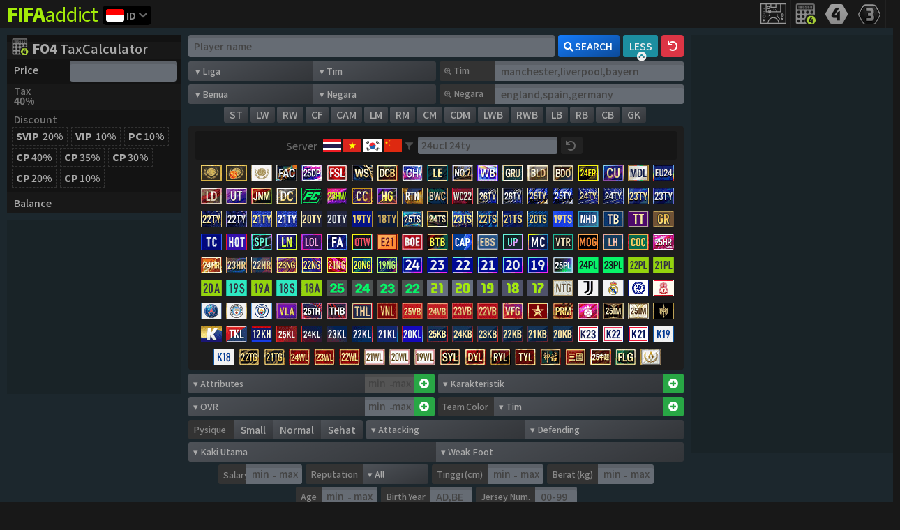

--- FILE ---
content_type: text/html; charset=utf-8
request_url: https://id.fifaaddict.com/
body_size: 19481
content:
<!doctype html> <html data-n-head-ssr> <head> <meta charset="utf-8"> <meta name="viewport" content="width=device-width,initial-scale=1"> <meta name="theme-color" content="#162026"> <meta name="msapplication-navbutton-color" content="#162026"> <meta name="apple-apple-mobile-web-app-capable" content="#162026"> <link rel="dns-prefetch" href="//fonts.googleapis.com"> <link rel="dns-prefetch" href="//fonts.gstatic.com"> <link rel="dns-prefetch" href="//www.google.com"> <link rel="dns-prefetch" href="//www.googletagmanager.com"> <link rel="dns-prefetch" href="//www.google-analytics.com"> <link rel="dns-prefetch" href="//pagead2.googlesyndication.com"> <link rel="dns-prefetch" href="//www.gstatic.com"> <link rel="dns-prefetch" href="//i3.ytimg.com"> <link rel="dns-prefetch" href="//www.youtube.com"> <link rel="dns-prefetch" href="//connect.facebook.net"> <link rel="dns-prefetch" href="//www.facebook.com"> <link rel="dns-prefetch" href="//staticxx.facebook.com"> <link rel="dns-prefetch" href="//d.line-scdn.net"> <link rel="icon" type="image/x-icon" href="https://fifaaddict.com/favicon.ico"> <link as="style" rel="preload" href="https://fonts.googleapis.com/css?family=Fjalla+One|Noto+Sans+KR:400,500,700,900|Noto+Sans+SC:400,500,700,900&display=swap&subset=chinese-simplified,korean,vietnamese"> <link rel="stylesheet" href="https://fonts.googleapis.com/css?family=Fjalla+One|Noto+Sans+KR:400,500,700,900|Noto+Sans+SC:400,500,700,900&display=swap&subset=chinese-simplified,korean,vietnamese"> <link as="style" rel="preload" href="https://s1.fifaaddict.com/assets/fontface/notosansthaiui/notosansthaiui.css"> <link rel="stylesheet" href="https://s1.fifaaddict.com/assets/fontface/notosansthaiui/notosansthaiui.css"> <link as="style" rel="preload" href="https://s1.fifaaddict.com/assets/fontawesome-free-5.9.0/css/all.min.css"> <link rel="stylesheet" href="https://s1.fifaaddict.com/assets/fontawesome-free-5.9.0/css/all.min.css"> <title>FC ONLINE Pemain database Harga Pencarian Pemain Traits FIFA ONLINE 4</title><meta data-n-head="ssr" data-hid="fbapp_id" property="fb:app_id" content="1464041670522800"><meta data-n-head="ssr" data-hid="og_site_name" property="og:site_name" content="FIFAaddict.com"><meta data-n-head="ssr" data-hid="og_img" property="og:image" content="https://s1.fifaaddict.com/ogimg/fifaaddictv2default.png"><meta data-n-head="ssr" data-hid="description" name="description" content="FC ONLINE - Pemain Informasi Pemain database Potential Pencarian Pemain FIFA Online 4 Tax Calculator FIFA ONLINE 4"><link data-n-head="ssr" data-hid="rel_canonical" rel="canonical" href="https://fifaaddict.com"><link data-n-head="ssr" as="style" rel="preload" href="https://s1.fifaaddict.com/assets/bootstrap-4.1.1/css/bootstrap.min.css"><link data-n-head="ssr" rel="stylesheet" href="https://s1.fifaaddict.com/assets/bootstrap-4.1.1/css/bootstrap.min.css"><link data-n-head="ssr" as="style" rel="preload" href="https://s1.fifaaddict.com/assets/animate.css"><link data-n-head="ssr" rel="stylesheet" href="https://s1.fifaaddict.com/assets/animate.css"><link data-n-head="ssr" as="style" rel="preload" href="https://s1.fifaaddict.com/assets/sweetalert2/dist/sweetalert2.min.css"><link data-n-head="ssr" rel="stylesheet" href="https://s1.fifaaddict.com/assets/sweetalert2/dist/sweetalert2.min.css"><script data-n-head="ssr" async src="//pagead2.googlesyndication.com/pagead/js/adsbygoogle.js"></script><script data-n-head="ssr">
      (adsbygoogle = window.adsbygoogle || []).push({
        google_ad_client: "ca-pub-3264651955526453",
        enable_page_level_ads: true
      });
  </script><link rel="preload" href="https://fifaaddict.com/ffaddv2/1768546636b2e197b1e50e45c149f6.js" as="script"><link rel="preload" href="https://fifaaddict.com/ffaddv2/1768546636ed760c21dc73a6d0967c.js" as="script"><link rel="preload" href="https://fifaaddict.com/ffaddv2/17685466360107b2aeca96c1118233.css" as="style"><link rel="preload" href="https://fifaaddict.com/ffaddv2/1768546636d0804587096bf449089f.js" as="script"><link rel="preload" href="https://fifaaddict.com/ffaddv2/1768546636c0b834d3decd52bb114c.css" as="style"><link rel="preload" href="https://fifaaddict.com/ffaddv2/176854663615b343ff79dfe8bfc192.js" as="script"><link rel="stylesheet" href="https://fifaaddict.com/ffaddv2/17685466360107b2aeca96c1118233.css"><link rel="stylesheet" href="https://fifaaddict.com/ffaddv2/1768546636c0b834d3decd52bb114c.css"> </head> <body ><div data-server-rendered="true" id="__nuxt"><!----><div id="__layout"><div id="the-layout" class="locale-id layout-index"><div class="topnav"><nav class="mainwidth navtop"><ul id="topmenu" class="navmenu"><li class="fobtn home"><a href="/" aria-current="page" class="homelink ex-active-link active-link"><b>FIFA</b>addict</a><div class="ddown-language-wrap"><div id="ddown-language" class="dropdown b-dropdown sm-2 btn-group active"><!----><button id="ddown-language__BV_toggle_" aria-haspopup="true" aria-expanded="false" type="button" class="btn dropdown-toggle btn-secondary btn-sm"><b><span class="fo-flag-icon id"></span></b><span class="localetext">id</span></button><ul role="menu" tabindex="-1" aria-labelledby="ddown-language__BV_toggle_" class="dropdown-menu"><li role="presentation" class="vn"><a role="menuitem" href="https://vn.fifaaddict.com/" target="_self" class="dropdown-item"><img src="https://s1.fifaaddict.com/fo4/countries/192.png">VN (Việt Nam)</a></li><li role="presentation" class="kr"><a role="menuitem" href="https://kr.fifaaddict.com/" target="_self" class="dropdown-item"><img src="https://s1.fifaaddict.com/fo4/countries/167.png">KR (한국)</a></li><li role="presentation" class="cn"><a role="menuitem" href="https://cn.fifaaddict.com/" target="_self" class="dropdown-item"><img src="https://s1.fifaaddict.com/fo4/countries/155.png">CN (中国)</a></li><li role="presentation" class="id"><a role="menuitem" href="https://id.fifaaddict.com/" target="_self" class="dropdown-item"><img src="https://s1.fifaaddict.com/fo4/countries/160.png">ID (Indonesia)</a></li><li role="presentation" class="en"><a role="menuitem" href="https://ru.fifaaddict.com/" target="_self" class="dropdown-item"><img src="https://s1.fifaaddict.com/fo4/countries/40.png">RU (Russia)</a></li><li role="presentation" class="en"><a role="menuitem" href="https://en.fifaaddict.com/" target="_self" class="dropdown-item"><img src="https://s1.fifaaddict.com/fo4/countries/14.png">EN (English)</a></li><li role="presentation"><hr role="separator" aria-orientation="horizontal" class="dropdown-divider"></li><li role="presentation" class="th"><a role="menuitem" href="https://fifaaddict.com/" target="_self" class="dropdown-item"><img src="https://s1.fifaaddict.com/fo4/countries/188.png">TH (ไทย)</a></li></ul></div></div></li><li class="fobtn fo4sq"><a href="/fo4squad-builder" target="_blank" title="FO4 Squad Builder"></a></li><li class="fobtn fo4tax"><a href="/fotax-calculator" title="FO4 Tax Calculator"></a></li><li class="fobtn fo4db"><a href="/fo4db" title="FO4 Database"><img src="https://s1.fifaaddict.com/assets/img/blank.png"></a></li><li class="fobtn fo3db"><a href="/fo3db.php" target="_blank" title="FO3 Database"><img src="https://s1.fifaaddict.com/assets/img/blank.png"></a></li><li id="user_profiletop" class="fobtn login"><span class="login_text">Login</span></li></ul></nav></div><div class="main-container-wrap"><div class="mainwidth main-container"><div id="mainlayout" class="foflex"><div class="layleft"><div id="banner_left"><div class="taxcalmini"><div id="comp-fotax" locale="id" class="content-wrap"><div id="fotaxform" class="foglobal"><a href="/fotax-calculator" class="title"><b>FO4</b> TaxCalculator</a><div class="foflex pricewrap"><div class="foflexleft"><span class="labeltext">Price</span></div><div class="foflexright"><input id="price" type="number" value="" class="form-control"></div></div><div class="foflex nobg mini2block taxwrap"><div class="foflexleft"><span class="labeltext">Tax <b>40%</b></span></div><div class="foflexright"><!----></div></div><div class="foflex mini2block"><div class="foflexleft"><span class="labeltext">Discount</span></div><div class="foflexright"><label for="fo4taxSvip" class="focheckbox disc-svip"><input id="fo4taxSvip" name="foDiscVipType" value="svip" type="radio"><span class="labeltitle">SVIP <b>20%</b></span></label><label for="fo4taxNvip" class="focheckbox disc-vip"><input id="fo4taxNvip" name="foDiscVipType" value="vip" type="radio"><span class="labeltitle">VIP <b>10%</b></span></label><label for="fo4taxDiscPC" class="focheckbox coupon"><input id="fo4taxDiscPC" type="checkbox"><span class="labeltitle">PC<b>10%</b></span></label><div class="sm-inline"><label for="foDiscCP40" title="Coupon 40%" class="focheckbox coupon"><input id="foDiscCP40" name="foDiscCP" value="40" type="radio"><span class="labeltitle">CP<b>40%</b></span></label><label for="foDiscCP35" title="Coupon 35%" class="focheckbox coupon"><input id="foDiscCP35" name="foDiscCP" value="35" type="radio"><span class="labeltitle">CP<b>35%</b></span></label><label for="foDiscCP30" title="Coupon 30%" class="focheckbox coupon"><input id="foDiscCP30" name="foDiscCP" value="30" type="radio"><span class="labeltitle">CP<b>30%</b></span></label><label for="foDiscCP20" title="Coupon 20%" class="focheckbox coupon"><input id="foDiscCP20" name="foDiscCP" value="20" type="radio"><span class="labeltitle">CP<b>20%</b></span></label><label for="foDiscCP10" title="Coupon 10%" class="focheckbox coupon"><input id="foDiscCP10" name="foDiscCP" value="10" type="radio"><span class="labeltitle">CP<b>10%</b></span></label></div><!----></div></div><div class="foflex nobg"><div class="foflexleft"><span class="labeltext">Balance</span></div><div class="foflexright"><!----><!----></div></div></div></div></div><!----><div><!----></div></div><!----><!----></div><div class="laycenter"><div id="fo4db-wrap" class="content-wrap fo4db-home"><div id="comp-foformsearch" locale="id" class="foglobal form-wrap" data-v-00c63853><form data-v-00c63853 data-v-00c63853><div id="input-top" class="foflex lr inputmb" data-v-00c63853><input id="fosPlayerName" type="search" placeholder="Player name" value="" class="form-control form-control-sm" data-v-00c63853><div class="right" data-v-00c63853><button type="submit" class="btn btn-fa btn-submit btn-primary btn-sm" data-v-00c63853 data-v-00c63853>Search</button><span variant="info" size="sm" class="btn btn-sm btn-fa btn-advance btn-toggle-fosearch active" data-v-00c63853><i data-v-00c63853>LESS</i><b data-v-00c63853>MORE</b></span><button title="Reset Form" type="reset" class="btn btn-fa btn-reset btn-danger btn-sm" data-v-00c63853 data-v-00c63853></button></div></div><div data-v-00c63853><div class="select-group-wrap inputmb" data-v-00c63853><div class="foflex flex-select-inner" data-v-00c63853><div class="foflex" data-v-00c63853><select id="select-leagues" class="fomini left custom-select custom-select-sm" data-v-00c63853><option>▾ Liga</option><option disabled="disabled" value="argentina">Argentina</option><option value="argentina-liga-profesional-de-futbol">Argentina Liga Profesional de Fútbol</option><option disabled="disabled" value="australia">Australia</option><option value="australia-a-league-men">Australia A-League Men</option><option disabled="disabled" value="austria">Austria</option><option value="austria-bundesliga">Austria Bundesliga</option><option disabled="disabled" value="belgium">Belgium</option><option value="belgium-pro-league">Belgium Pro League</option><option disabled="disabled" value="chile">Chile</option><option value="chile-primera-division">Chile Primera Division</option><option disabled="disabled" value="chinapr">China PR</option><option value="china-pr-super-league">China PR Super League</option><option disabled="disabled" value="colombia">Colombia</option><option value="colombia-categoria-primera-a">Colombia Categoría Primera A</option><option disabled="disabled" value="denmark">Denmark</option><option value="denmark-superliga">Denmark Superliga</option><option disabled="disabled" value="england">England</option><option value="england-premier-league">England Premier League</option><option value="england-championship">+ England Championship</option><option value="england-league-one">++ England League One</option><option value="england-league-two">+++ England League Two</option><option disabled="disabled" value="france">France</option><option value="france-ligue-1">France Ligue 1</option><option value="france-ligue-2">+ France Ligue 2</option><option disabled="disabled" value="germany">Germany</option><option value="germany-bundesliga">Germany Bundesliga</option><option value="germany-2-bundesliga">+ Germany 2. Bundesliga</option><option value="germany-3-liga">++ Germany 3. Liga</option><option disabled="disabled" value="holland">Holland</option><option value="netherlands-eredivisie">Netherlands Eredivisie</option><option disabled="disabled" value="irelandrepublic">Ireland Republic</option><option value="republic-of-ireland-premier-division">Republic of Ireland Premier Division</option><option disabled="disabled" value="italy">Italy</option><option value="italy-serie-a">Italy Serie A</option><option value="italy-serie-b">+ Italy Serie B</option><option disabled="disabled" value="korearepublic">Korea Republic</option><option value="korea-republic-k-league-1">Korea Republic K League 1</option><option value="korea-k-league-challenge">+ Korea K-League Challenge</option><option disabled="disabled" value="mexico">Mexico</option><option value="mexico-liga-mx">Mexico Liga MX</option><option disabled="disabled" value="norway">Norway</option><option value="norway-eliteserien">Norway Eliteserien</option><option disabled="disabled" value="poland">Poland</option><option value="poland-ekstraklasa">Poland Ekstraklasa</option><option disabled="disabled" value="portugal">Portugal</option><option value="portugal-primeira-liga">Portugal Primeira Liga</option><option disabled="disabled" value="saudiarabia">Saudi Arabia</option><option value="saudi-arabia-pro-league">Saudi Arabia Pro League</option><option disabled="disabled" value="scotland">Scotland</option><option value="scotland-premiership">Scotland Premiership</option><option disabled="disabled" value="spain">Spain</option><option value="spain-la-liga">Spain La Liga</option><option value="spain-la-liga-2">+ Spain La Liga 2</option><option disabled="disabled" value="sweden">Sweden</option><option value="sweden-allsvenskan">Sweden Allsvenskan</option><option disabled="disabled" value="switzerland">Switzerland</option><option value="switzerland-super-league">Switzerland Super League</option><option disabled="disabled" value="turkey">Turkey</option><option value="turkiye-super-lig">Türkiye Süper Lig</option><option disabled="disabled" value="unitedstates">United States</option><option value="united-states-major-league-soccer">United States Major League Soccer</option><option disabled="disabled" value="other">other</option><option value="rest-of-world">Rest of World</option><option value="world-league">World League</option><option value="national-team">National Team</option></select><select id="select-team" class="fomini right custom-select custom-select-sm" data-v-00c63853><option>▾ Tim</option></select></div><div class="foflex" data-v-00c63853><div class="foflex inputtextfitwrap fpwrap mgleft5" data-v-00c63853><label class="title" data-v-00c63853><span data-v-00c63853><i class="fas fa-search-plus" data-v-00c63853></i>Tim</span></label><div class="foflex inner" data-v-00c63853><input type="text" placeholder="manchester,liverpool,bayern" model="" maxlength="100" value="" class="foinput-text form-control form-control-sm" data-v-00c63853></div></div></div></div><div class="foflex flex-select-inner" data-v-00c63853><div class="foflex" data-v-00c63853><select id="select-continens" class="fomini left custom-select custom-select-sm" data-v-00c63853><option>▾ Benua</option><option value="africa">Africa</option><option value="asia">Asia</option><option value="europe">Europe</option><option value="north-america">North America</option><option value="oceania">Oceania</option><option value="south-america">South America</option></select><select id="select-nations" class="fomini right custom-select custom-select-sm" data-v-00c63853><option>▾ Negara</option><option value="afghanistan">Afghanistan</option><option value="albania">Albania</option><option value="algeria">Algeria</option><option value="american-samoa">American Samoa</option><option value="andorra">Andorra</option><option value="angola">Angola</option><option value="anguilla">Anguilla</option><option value="antigua-and-barbuda">Antigua and Barbuda</option><option value="argentina">Argentina</option><option value="armenia">Armenia</option><option value="aruba">Aruba</option><option value="australia">Australia</option><option value="austria">Austria</option><option value="azerbaijan">Azerbaijan</option><option value="bahamas">Bahamas</option><option value="bahrain">Bahrain</option><option value="bangladesh">Bangladesh</option><option value="barbados">Barbados</option><option value="belarus">Belarus</option><option value="belgium">Belgium</option><option value="belize">Belize</option><option value="benin">Benin</option><option value="bermuda">Bermuda</option><option value="bhutan">Bhutan</option><option value="bolivia">Bolivia</option><option value="bosnia-herzegovina">Bosnia Herzegovina</option><option value="botswana">Botswana</option><option value="brazil">Brazil</option><option value="british-virgin-is">British Virgin IS</option><option value="brunei-darussalam">Brunei Darussalam</option><option value="bulgaria">Bulgaria</option><option value="burkina-faso">Burkina Faso</option><option value="burundi">Burundi</option><option value="cambodia">Cambodia</option><option value="cameroon">Cameroon</option><option value="canada">Canada</option><option value="cape-verde-islands">Cape Verde Islands</option><option value="cayman-islands">Cayman Islands</option><option value="central-african-rep">Central African Rep</option><option value="chad">Chad</option><option value="chile">Chile</option><option value="china-pr">China PR</option><option value="chinese-taipei">Chinese Taipei</option><option value="colombia">Colombia</option><option value="comoros">Comoros</option><option value="congo">Congo</option><option value="cook-islands">Cook Islands</option><option value="costa-rica">Costa Rica</option><option value="created-players-country">Created Players Country</option><option value="creation-zone">Creation Zone</option><option value="croatia">Croatia</option><option value="cuba">Cuba</option><option value="curaçao">Curaçao</option><option value="cyprus">Cyprus</option><option value="czech-republic">Czech Republic</option><option value="denmark">Denmark</option><option value="djibouti">Djibouti</option><option value="dominica">Dominica</option><option value="dominican-republic">Dominican Republic</option><option value="dr-congo">DR Congo</option><option value="ecuador">Ecuador</option><option value="egypt">Egypt</option><option value="el-salvador">El Salvador</option><option value="england">England</option><option value="equatorial-guinea">Equatorial Guinea</option><option value="eritrea">Eritrea</option><option value="estonia">Estonia</option><option value="ethiopia">Ethiopia</option><option value="faroe-islands">Faroe Islands</option><option value="fiji">Fiji</option><option value="finland">Finland</option><option value="france">France</option><option value="free-agents-country">Free Agents Country</option><option value="fyr-macedonia">FYR Macedonia</option><option value="gabon">Gabon</option><option value="gambia">Gambia</option><option value="georgia">Georgia</option><option value="germany">Germany</option><option value="ghana">Ghana</option><option value="gibraltar">Gibraltar</option><option value="greece">Greece</option><option value="greenland">Greenland</option><option value="grenada">Grenada</option><option value="guam">Guam</option><option value="guatemala">Guatemala</option><option value="guinea">Guinea</option><option value="guinea-bissau">Guinea Bissau</option><option value="guyana">Guyana</option><option value="haiti">Haiti</option><option value="holland">Holland</option><option value="honduras">Honduras</option><option value="hong-kong">Hong Kong</option><option value="hungary">Hungary</option><option value="iceland">Iceland</option><option value="india">India</option><option value="indonesia">Indonesia</option><option value="international">International</option><option value="iran">Iran</option><option value="iraq">Iraq</option><option value="ireland-republic">Ireland Republic</option><option value="israel">Israel</option><option value="italy">Italy</option><option value="ivory-coast">Ivory Coast</option><option value="jamaica">Jamaica</option><option value="japan">Japan</option><option value="jordan">Jordan</option><option value="kazakhstan">Kazakhstan</option><option value="kenya">Kenya</option><option value="korea-dpr">Korea DPR</option><option value="korea-republic">Korea Republic</option><option value="kuwait">Kuwait</option><option value="kyrgyzstan">Kyrgyzstan</option><option value="laos">Laos</option><option value="latvia">Latvia</option><option value="lebanon">Lebanon</option><option value="lesotho">Lesotho</option><option value="liberia">Liberia</option><option value="libya">Libya</option><option value="liechtenstein">Liechtenstein</option><option value="lithuania">Lithuania</option><option value="luxembourg">Luxembourg</option><option value="macau">Macau</option><option value="madagascar">Madagascar</option><option value="malawi">Malawi</option><option value="malaysia">Malaysia</option><option value="maldives">Maldives</option><option value="mali">Mali</option><option value="malta">Malta</option><option value="mauritania">Mauritania</option><option value="mauritius">Mauritius</option><option value="mexico">Mexico</option><option value="moldova">Moldova</option><option value="mongolia">Mongolia</option><option value="montenegro">Montenegro</option><option value="montserrat">Montserrat</option><option value="morocco">Morocco</option><option value="mozambique">Mozambique</option><option value="myanmar">Myanmar</option><option value="namibia">Namibia</option><option value="nepal">Nepal</option><option value="new-caledonia">New Caledonia</option><option value="new-zealand">New Zealand</option><option value="nicaragua">Nicaragua</option><option value="niger">Niger</option><option value="nigeria">Nigeria</option><option value="northern-ireland">Northern Ireland</option><option value="norway">Norway</option><option value="oman">Oman</option><option value="pakistan">Pakistan</option><option value="palestinian-authority">Palestinian Authority</option><option value="panama">Panama</option><option value="papua-new-guinea">Papua New Guinea</option><option value="paraguay">Paraguay</option><option value="peru">Peru</option><option value="philippines">Philippines</option><option value="poland">Poland</option><option value="portugal">Portugal</option><option value="puerto-rico">Puerto Rico</option><option value="qatar">Qatar</option><option value="rest-of-world">Rest of World</option><option value="romania">Romania</option><option value="russia">Russia</option><option value="rwanda">Rwanda</option><option value="samoa">Samoa</option><option value="san-marino">San Marino</option><option value="são-tomé-and-príncipe">São Tomé and Príncipe</option><option value="saudi-arabia">Saudi Arabia</option><option value="scotland">Scotland</option><option value="senegal">Senegal</option><option value="serbia">Serbia</option><option value="seychelles">Seychelles</option><option value="sierra-leone">Sierra Leone</option><option value="singapore">Singapore</option><option value="slovakia">Slovakia</option><option value="slovenia">Slovenia</option><option value="solomon-islands">Solomon Islands</option><option value="somalia">Somalia</option><option value="south-africa">South Africa</option><option value="south-sudan">South Sudan</option><option value="spain">Spain</option><option value="sri-lanka">Sri Lanka</option><option value="st-kitts-nevis">St Kitts Nevis</option><option value="st-lucia">St Lucia</option><option value="st-vincent-and-the-grenadines">St Vincent and the Grenadines</option><option value="sudan">Sudan</option><option value="suriname">Suriname</option><option value="swaziland">Swaziland</option><option value="sweden">Sweden</option><option value="switzerland">Switzerland</option><option value="syria">Syria</option><option value="tahiti">Tahiti</option><option value="tajikistan">Tajikistan</option><option value="tanzania">Tanzania</option><option value="thailand">Thailand</option><option value="timor-leste">Timor-Leste</option><option value="togo">Togo</option><option value="tonga">Tonga</option><option value="trinidad-and-tobago">Trinidad and Tobago</option><option value="tunisia">Tunisia</option><option value="turkey">Turkey</option><option value="turkmenistan">Turkmenistan</option><option value="turks-and-caicos-islands">Turks and Caicos Islands</option><option value="uganda">Uganda</option><option value="ukraine">Ukraine</option><option value="united-arab-emirates">United Arab Emirates</option><option value="united-states">United States</option><option value="uruguay">Uruguay</option><option value="us-virgin-islands">US Virgin Islands</option><option value="uzbekistan">Uzbekistan</option><option value="vanuatu">Vanuatu</option><option value="venezuela">Venezuela</option><option value="vietnam">Vietnam</option><option value="wales">Wales</option><option value="yemen">Yemen</option><option value="zambia">Zambia</option><option value="zimbabwe">Zimbabwe</option></select></div><div class="foflex" data-v-00c63853><div class="foflex inputtextfitwrap fpwrap mgleft5" data-v-00c63853><label class="title" data-v-00c63853><span data-v-00c63853><i class="fas fa-search-plus" data-v-00c63853></i>Negara</span></label><div class="foflex inner" data-v-00c63853><input type="text" placeholder="england,spain,germany" model="" maxlength="100" value="" class="foinput-text form-control form-control-sm" data-v-00c63853></div></div></div></div><div class="formposwrap" data-v-00c63853><div class="posinputwrap" data-v-00c63853><label class="foinputcheck posatt st" data-v-00c63853><input type="checkbox" name="posdef" value="st" data-v-00c63853><b data-v-00c63853>ST</b></label><label class="foinputcheck posatt lw" data-v-00c63853><input type="checkbox" name="posdef" value="lw" data-v-00c63853><b data-v-00c63853>LW</b></label><label class="foinputcheck posatt rw" data-v-00c63853><input type="checkbox" name="posdef" value="rw" data-v-00c63853><b data-v-00c63853>RW</b></label><label class="foinputcheck posatt cf" data-v-00c63853><input type="checkbox" name="posdef" value="cf" data-v-00c63853><b data-v-00c63853>CF</b></label><label class="foinputcheck posmid cam" data-v-00c63853><input type="checkbox" name="posdef" value="cam" data-v-00c63853><b data-v-00c63853>CAM</b></label><label class="foinputcheck posmid lm" data-v-00c63853><input type="checkbox" name="posdef" value="lm" data-v-00c63853><b data-v-00c63853>LM</b></label><label class="foinputcheck posmid rm" data-v-00c63853><input type="checkbox" name="posdef" value="rm" data-v-00c63853><b data-v-00c63853>RM</b></label><label class="foinputcheck posmid cm" data-v-00c63853><input type="checkbox" name="posdef" value="cm" data-v-00c63853><b data-v-00c63853>CM</b></label><label class="foinputcheck posmid cdm" data-v-00c63853><input type="checkbox" name="posdef" value="cdm" data-v-00c63853><b data-v-00c63853>CDM</b></label><label class="foinputcheck posdef lwb" data-v-00c63853><input type="checkbox" name="posdef" value="lwb" data-v-00c63853><b data-v-00c63853>LWB</b></label><label class="foinputcheck posdef rwb" data-v-00c63853><input type="checkbox" name="posdef" value="rwb" data-v-00c63853><b data-v-00c63853>RWB</b></label><label class="foinputcheck posdef lb" data-v-00c63853><input type="checkbox" name="posdef" value="lb" data-v-00c63853><b data-v-00c63853>LB</b></label><label class="foinputcheck posdef rb" data-v-00c63853><input type="checkbox" name="posdef" value="rb" data-v-00c63853><b data-v-00c63853>RB</b></label><label class="foinputcheck posdef cb" data-v-00c63853><input type="checkbox" name="posdef" value="cb" data-v-00c63853><b data-v-00c63853>CB</b></label><label class="foinputcheck posdef gk" data-v-00c63853><input type="checkbox" name="posdef" value="gk" data-v-00c63853><b data-v-00c63853>GK</b></label></div></div><div class="seasonswrap" data-v-00c63853><div class="season-filter-wrap" data-v-00c63853><div class="class-filter-inner server-wrap" data-v-00c63853><span class="title" data-v-00c63853>Server</span><label title="TH Server" class="class-server-list th" data-v-00c63853><input type="radio" name="serverfilter" value="th" data-v-00c63853><b class="fo-flag-icon th" data-v-00c63853>TH</b></label><label title="VN Server" class="class-server-list vn" data-v-00c63853><input type="radio" name="serverfilter" value="vn" data-v-00c63853><b class="fo-flag-icon vn" data-v-00c63853>VN</b></label><label title="KR Server" class="class-server-list kr" data-v-00c63853><input type="radio" name="serverfilter" value="kr" data-v-00c63853><b class="fo-flag-icon kr" data-v-00c63853>KR</b></label><label title="CN Server" class="class-server-list cn" data-v-00c63853><input type="radio" name="serverfilter" value="cn" data-v-00c63853><b class="fo-flag-icon cn" data-v-00c63853>CN</b></label></div><div class="class-filter-inner class-wrap" data-v-00c63853><label class="title" data-v-00c63853><i class="fas fa-filter" data-v-00c63853></i></label><input type="text" placeholder="24ucl 24ty" name="classfilterkw" value="" class="input-classfilterkw" data-v-00c63853><span title="Clear Class Filter" class="season-filter-clear-btn disable" data-v-00c63853><i class="fas fa-undo" data-v-00c63853></i></span></div></div><div class="classwrap" data-v-00c63853><label server="th vn kr cn" title="[ ICONTM ] ICON THE MOMENT" id="ssclassicontm" class="foinputcheck icontm th vn kr cn" data-v-00c63853><input type="checkbox" name="season" value="icontm" data-v-00c63853><b data-v-00c63853><img alt="" src="https://s1.fifaaddict.com/assets/img/blank.png" class="badgedss y100" data-v-00c63853><u data-v-00c63853>ictm</u></b></label><label server="th vn kr cn" title="[ ICONTMB ] ICON THE MOMENT B" id="ssclassicontmb" class="foinputcheck icontmb th vn kr cn" data-v-00c63853><input type="checkbox" name="season" value="icontmb" data-v-00c63853><b data-v-00c63853><img alt="" src="https://s1.fifaaddict.com/assets/img/blank.png" class="badgedss y110" data-v-00c63853><u data-v-00c63853>ictmb</u></b></label><label server="th vn kr cn" title="[ ICON ] ICON" id="ssclassicon" class="foinputcheck icon th vn kr cn" data-v-00c63853><input type="checkbox" name="season" value="icon" data-v-00c63853><b data-v-00c63853><img alt="" src="https://s1.fifaaddict.com/assets/img/blank.png" class="badgedss y101" data-v-00c63853><u data-v-00c63853>icon</u></b></label><label server="th vn kr cn" title="[ FAC ] Football Association Champions" id="ssclassfac" class="foinputcheck fac th vn kr cn" data-v-00c63853><input type="checkbox" name="season" value="fac" data-v-00c63853><b data-v-00c63853><img alt="" src="https://s1.fifaaddict.com/assets/img/blank.png" class="badgedss y852" data-v-00c63853><u data-v-00c63853>fac</u></b></label><label server="th vn kr cn" title="[ 25DP ] 25 Devoted Player" id="ssclass25dp" class="foinputcheck 25dp th vn kr cn" data-v-00c63853><input type="checkbox" name="season" value="25dp" data-v-00c63853><b data-v-00c63853><img alt="" src="https://s1.fifaaddict.com/assets/img/blank.png" class="badgedss y851" data-v-00c63853><u data-v-00c63853>25dp</u></b></label><label server="th vn kr cn" title="[ FSL ] 25 FCO Super Champions League" id="ssclassfsl" class="foinputcheck fsl th vn kr cn" data-v-00c63853><input type="checkbox" name="season" value="fsl" data-v-00c63853><b data-v-00c63853><img alt="" src="https://s1.fifaaddict.com/assets/img/blank.png" class="badgedss y850" data-v-00c63853><u data-v-00c63853>fsl</u></b></label><label server="th vn kr cn" title="[ WS ] Winning Streak" id="ssclassws" class="foinputcheck ws th vn kr cn" data-v-00c63853><input type="checkbox" name="season" value="ws" data-v-00c63853><b data-v-00c63853><img alt="" src="https://s1.fifaaddict.com/assets/img/blank.png" class="badgedss y848" data-v-00c63853><u data-v-00c63853>ws</u></b></label><label server="th vn kr cn" title="[ DCB ] Dramatic Comebacks" id="ssclassdcb" class="foinputcheck dcb th vn kr cn" data-v-00c63853><input type="checkbox" name="season" value="dcb" data-v-00c63853><b data-v-00c63853><img alt="" src="https://s1.fifaaddict.com/assets/img/blank.png" class="badgedss y846" data-v-00c63853><u data-v-00c63853>dcb</u></b></label><label server="th vn kr cn" title="[ CH ] Continental Heroes " id="ssclassch" class="foinputcheck ch th vn kr cn" data-v-00c63853><input type="checkbox" name="season" value="ch" data-v-00c63853><b data-v-00c63853><img alt="" src="https://s1.fifaaddict.com/assets/img/blank.png" class="badgedss y845" data-v-00c63853><u data-v-00c63853>ch</u></b></label><label server="th vn kr cn" title="[ LE ] Legend of Europa" id="ssclassle" class="foinputcheck le th vn kr cn" data-v-00c63853><input type="checkbox" name="season" value="le" data-v-00c63853><b data-v-00c63853><img alt="" src="https://s1.fifaaddict.com/assets/img/blank.png" class="badgedss y840" data-v-00c63853><u data-v-00c63853>le</u></b></label><label server="th vn kr cn" title="[ NO7 ] NO.7 LEGENDS" id="ssclassno7" class="foinputcheck no7 th vn kr cn" data-v-00c63853><input type="checkbox" name="season" value="no7" data-v-00c63853><b data-v-00c63853><img alt="" src="https://s1.fifaaddict.com/assets/img/blank.png" class="badgedss y839" data-v-00c63853><u data-v-00c63853>no7</u></b></label><label server="th vn kr cn" title="[ WB ] Wonderboys" id="ssclasswb" class="foinputcheck wb th vn kr cn" data-v-00c63853><input type="checkbox" name="season" value="wb" data-v-00c63853><b data-v-00c63853><img alt="" src="https://s1.fifaaddict.com/assets/img/blank.png" class="badgedss y836" data-v-00c63853><u data-v-00c63853>wb</u></b></label><label server="th vn kr cn" title="[ GRU ] Greatest Runner-Ups" id="ssclassgru" class="foinputcheck gru th vn kr cn" data-v-00c63853><input type="checkbox" name="season" value="gru" data-v-00c63853><b data-v-00c63853><img alt="" src="https://s1.fifaaddict.com/assets/img/blank.png" class="badgedss y829" data-v-00c63853><u data-v-00c63853>gru</u></b></label><label server="th vn kr cn" title="[ BLD ] Best Legend" id="ssclassbld" class="foinputcheck bld th vn kr cn" data-v-00c63853><input type="checkbox" name="season" value="bld" data-v-00c63853><b data-v-00c63853><img alt="" src="https://s1.fifaaddict.com/assets/img/blank.png" class="badgedss y828" data-v-00c63853><u data-v-00c63853>bld</u></b></label><label server="th vn kr cn" title="[ BDO ] Ballon d'Or" id="ssclassbdo" class="foinputcheck bdo th vn kr cn" data-v-00c63853><input type="checkbox" name="season" value="bdo" data-v-00c63853><b data-v-00c63853><img alt="" src="https://s1.fifaaddict.com/assets/img/blank.png" class="badgedss y827" data-v-00c63853><u data-v-00c63853>bdo</u></b></label><label server="th vn kr cn" title="[ 24EP ] Energetic Player 2024" id="ssclass24ep" class="foinputcheck 24ep th vn kr cn" data-v-00c63853><input type="checkbox" name="season" value="24ep" data-v-00c63853><b data-v-00c63853><img alt="" src="https://s1.fifaaddict.com/assets/img/blank.png" class="badgedss y826" data-v-00c63853><u data-v-00c63853>24ep</u></b></label><label server="th vn kr cn" title="[ CU ] Champions of Europe" id="ssclasscu" class="foinputcheck cu th vn kr cn" data-v-00c63853><input type="checkbox" name="season" value="cu" data-v-00c63853><b data-v-00c63853><img alt="" src="https://s1.fifaaddict.com/assets/img/blank.png" class="badgedss y825" data-v-00c63853><u data-v-00c63853>cu</u></b></label><label server="th vn kr cn" title="[ MDL ] Medalist" id="ssclassmdl" class="foinputcheck mdl th vn kr cn" data-v-00c63853><input type="checkbox" name="season" value="mdl" data-v-00c63853><b data-v-00c63853><img alt="" src="https://s1.fifaaddict.com/assets/img/blank.png" class="badgedss y821" data-v-00c63853><u data-v-00c63853>mdl</u></b></label><label server="th vn kr cn" title="[ EU24 ] UEFA EURO 2024" id="ssclasseu24" class="foinputcheck eu24 th vn kr cn" data-v-00c63853><input type="checkbox" name="season" value="eu24" data-v-00c63853><b data-v-00c63853><img alt="" src="https://s1.fifaaddict.com/assets/img/blank.png" class="badgedss y815" data-v-00c63853><u data-v-00c63853>eu24</u></b></label><label server="th vn kr cn" title="[ LD ] Last Dance" id="ssclassld" class="foinputcheck ld th vn kr cn" data-v-00c63853><input type="checkbox" name="season" value="ld" data-v-00c63853><b data-v-00c63853><img alt="" src="https://s1.fifaaddict.com/assets/img/blank.png" class="badgedss y818" data-v-00c63853><u data-v-00c63853>ld</u></b></label><label server="th vn kr cn" title="[ UT ] Unexpected Transfer" id="ssclassut" class="foinputcheck ut th vn kr cn" data-v-00c63853><input type="checkbox" name="season" value="ut" data-v-00c63853><b data-v-00c63853><img alt="" src="https://s1.fifaaddict.com/assets/img/blank.png" class="badgedss y814" data-v-00c63853><u data-v-00c63853>ut</u></b></label><label server="th vn kr cn" title="[ JNM ] Journeyman" id="ssclassjnm" class="foinputcheck jnm th vn kr cn" data-v-00c63853><input type="checkbox" name="season" value="jnm" data-v-00c63853><b data-v-00c63853><img alt="" src="https://s1.fifaaddict.com/assets/img/blank.png" class="badgedss y813" data-v-00c63853><u data-v-00c63853>jnm</u></b></label><label server="th vn kr cn" title="[ DC ] Decades" id="ssclassdc" class="foinputcheck dc th vn kr cn" data-v-00c63853><input type="checkbox" name="season" value="dc" data-v-00c63853><b data-v-00c63853><img alt="" src="https://s1.fifaaddict.com/assets/img/blank.png" class="badgedss y802" data-v-00c63853><u data-v-00c63853>dc</u></b></label><label server="th vn kr cn" title="[ FC ] FC Ambassador" id="ssclassfc" class="foinputcheck fc th vn kr cn" data-v-00c63853><input type="checkbox" name="season" value="fc" data-v-00c63853><b data-v-00c63853><img alt="" src="https://s1.fifaaddict.com/assets/img/blank.png" class="badgedss y290" data-v-00c63853><u data-v-00c63853>fc</u></b></label><label server="th vn kr cn" title="[ 23HW ] 23 Hard Worker" id="ssclass23hw" class="foinputcheck 23hw th vn kr cn" data-v-00c63853><input type="checkbox" name="season" value="23hw" data-v-00c63853><b data-v-00c63853><img alt="" src="https://s1.fifaaddict.com/assets/img/blank.png" class="badgedss y291" data-v-00c63853><u data-v-00c63853>23hw</u></b></label><label server="th vn kr cn" title="[ CC ] Century Club" id="ssclasscc" class="foinputcheck cc th vn kr cn" data-v-00c63853><input type="checkbox" name="season" value="cc" data-v-00c63853><b data-v-00c63853><img alt="" src="https://s1.fifaaddict.com/assets/img/blank.png" class="badgedss y289" data-v-00c63853><u data-v-00c63853>cc</u></b></label><label server="th vn kr cn" title="[ HG ] Home Grown" id="ssclasshg" class="foinputcheck hg th vn kr cn" data-v-00c63853><input type="checkbox" name="season" value="hg" data-v-00c63853><b data-v-00c63853><img alt="" src="https://s1.fifaaddict.com/assets/img/blank.png" class="badgedss y283" data-v-00c63853><u data-v-00c63853>hg</u></b></label><label server="th vn kr cn" title="[ RTN ] Returnees" id="ssclassrtn" class="foinputcheck rtn th vn kr cn" data-v-00c63853><input type="checkbox" name="season" value="rtn" data-v-00c63853><b data-v-00c63853><img alt="" src="https://s1.fifaaddict.com/assets/img/blank.png" class="badgedss y284" data-v-00c63853><u data-v-00c63853>rtn</u></b></label><label server="th vn kr cn" title="[ BWC ] Best of World Cup" id="ssclassbwc" class="foinputcheck bwc th vn kr cn" data-v-00c63853><input type="checkbox" name="season" value="bwc" data-v-00c63853><b data-v-00c63853><img alt="" src="https://s1.fifaaddict.com/assets/img/blank.png" class="badgedss y272" data-v-00c63853><u data-v-00c63853>bwc</u></b></label><label server="th vn kr cn" title="[ WC22 ] World Cup 2022" id="ssclasswc22" class="foinputcheck wc22 th vn kr cn" data-v-00c63853><input type="checkbox" name="season" value="wc22" data-v-00c63853><b data-v-00c63853><img alt="" src="https://s1.fifaaddict.com/assets/img/blank.png" class="badgedss y273" data-v-00c63853><u data-v-00c63853>wc22</u></b></label><label server="th vn kr cn" title="[ 26TY ] Team Of The Year 2026" id="ssclass26ty" class="foinputcheck 26ty th vn kr cn" data-v-00c63853><input type="checkbox" name="season" value="26ty" data-v-00c63853><b data-v-00c63853><img alt="" src="https://s1.fifaaddict.com/assets/img/blank.png" class="badgedss y854" data-v-00c63853><u data-v-00c63853>26ty</u></b></label><label server="th vn kr cn" title="[ 26TYN ] Team Of The Year 2026 Nominate" id="ssclass26tyn" class="foinputcheck 26tyn th vn kr cn" data-v-00c63853><input type="checkbox" name="season" value="26tyn" data-v-00c63853><b data-v-00c63853><img alt="" src="https://s1.fifaaddict.com/assets/img/blank.png" class="badgedss y855" data-v-00c63853><u data-v-00c63853>26tyn</u></b></label><label server="th vn kr cn" title="[ 25TY ] Team Of The Year 2025" id="ssclass25ty" class="foinputcheck 25ty th vn kr cn" data-v-00c63853><input type="checkbox" name="season" value="25ty" data-v-00c63853><b data-v-00c63853><img alt="" src="https://s1.fifaaddict.com/assets/img/blank.png" class="badgedss y831" data-v-00c63853><u data-v-00c63853>25ty</u></b></label><label server="th vn kr cn" title="[ 25TYN ] Team Of The Year 2025 Nominate" id="ssclass25tyn" class="foinputcheck 25tyn th vn kr cn" data-v-00c63853><input type="checkbox" name="season" value="25tyn" data-v-00c63853><b data-v-00c63853><img alt="" src="https://s1.fifaaddict.com/assets/img/blank.png" class="badgedss y832" data-v-00c63853><u data-v-00c63853>25tyn</u></b></label><label server="th vn kr cn" title="[ 24TY ] Team Of The Year 2024" id="ssclass24ty" class="foinputcheck 24ty th vn kr cn" data-v-00c63853><input type="checkbox" name="season" value="24ty" data-v-00c63853><b data-v-00c63853><img alt="" src="https://s1.fifaaddict.com/assets/img/blank.png" class="badgedss y807" data-v-00c63853><u data-v-00c63853>24ty</u></b></label><label server="th vn kr cn" title="[ 24TYN ] Team Of The Year 2024 Nominate" id="ssclass24tyn" class="foinputcheck 24tyn th vn kr cn" data-v-00c63853><input type="checkbox" name="season" value="24tyn" data-v-00c63853><b data-v-00c63853><img alt="" src="https://s1.fifaaddict.com/assets/img/blank.png" class="badgedss y808" data-v-00c63853><u data-v-00c63853>24tyn</u></b></label><label server="th vn kr cn" title="[ 23TY ] Team Of The Year 2023" id="ssclass23ty" class="foinputcheck 23ty th vn kr cn" data-v-00c63853><input type="checkbox" name="season" value="23ty" data-v-00c63853><b data-v-00c63853><img alt="" src="https://s1.fifaaddict.com/assets/img/blank.png" class="badgedss y278" data-v-00c63853><u data-v-00c63853>23ty</u></b></label><label server="th vn kr cn" title="[ 23TYN ] Team Of The Year 2023 Nominate" id="ssclass23tyn" class="foinputcheck 23tyn th vn kr cn" data-v-00c63853><input type="checkbox" name="season" value="23tyn" data-v-00c63853><b data-v-00c63853><img alt="" src="https://s1.fifaaddict.com/assets/img/blank.png" class="badgedss y279" data-v-00c63853><u data-v-00c63853>23tyn</u></b></label><label server="th vn kr cn" title="[ 22TY ] Team Of The Year 2022" id="ssclass22ty" class="foinputcheck 22ty th vn kr cn" data-v-00c63853><input type="checkbox" name="season" value="22ty" data-v-00c63853><b data-v-00c63853><img alt="" src="https://s1.fifaaddict.com/assets/img/blank.png" class="badgedss y258" data-v-00c63853><u data-v-00c63853>22ty</u></b></label><label server="th vn kr cn" title="[ 22TYN ] Team Of The Year 2022 Nominate" id="ssclass22tyn" class="foinputcheck 22tyn th vn kr cn" data-v-00c63853><input type="checkbox" name="season" value="22tyn" data-v-00c63853><b data-v-00c63853><img alt="" src="https://s1.fifaaddict.com/assets/img/blank.png" class="badgedss y259" data-v-00c63853><u data-v-00c63853>22tyn</u></b></label><label server="th vn kr cn" title="[ 21TY ] Team Of The Year 2021" id="ssclass21ty" class="foinputcheck 21ty th vn kr cn" data-v-00c63853><input type="checkbox" name="season" value="21ty" data-v-00c63853><b data-v-00c63853><img alt="" src="https://s1.fifaaddict.com/assets/img/blank.png" class="badgedss y240" data-v-00c63853><u data-v-00c63853>21ty</u></b></label><label server="th vn kr cn" title="[ 21TYN ] Team Of The Year 2021 Nominate" id="ssclass21tyn" class="foinputcheck 21tyn th vn kr cn" data-v-00c63853><input type="checkbox" name="season" value="21tyn" data-v-00c63853><b data-v-00c63853><img alt="" src="https://s1.fifaaddict.com/assets/img/blank.png" class="badgedss y241" data-v-00c63853><u data-v-00c63853>21tyn</u></b></label><label server="th vn kr cn" title="[ 20TY ] Team Of The Year 2020" id="ssclass20ty" class="foinputcheck 20ty th vn kr cn" data-v-00c63853><input type="checkbox" name="season" value="20ty" data-v-00c63853><b data-v-00c63853><img alt="" src="https://s1.fifaaddict.com/assets/img/blank.png" class="badgedss y220" data-v-00c63853><u data-v-00c63853>20ty</u></b></label><label server="th vn kr cn" title="[ 20TYN ] Team Of The Year 2020 Nominate" id="ssclass20tyn" class="foinputcheck 20tyn th vn kr cn" data-v-00c63853><input type="checkbox" name="season" value="20tyn" data-v-00c63853><b data-v-00c63853><img alt="" src="https://s1.fifaaddict.com/assets/img/blank.png" class="badgedss y222" data-v-00c63853><u data-v-00c63853>20tyn</u></b></label><label server="th vn kr cn" title="[ 19TY ] Team Of The Year 2019" id="ssclass19ty" class="foinputcheck 19ty th vn kr cn" data-v-00c63853><input type="checkbox" name="season" value="19ty" data-v-00c63853><b data-v-00c63853><img alt="" src="https://s1.fifaaddict.com/assets/img/blank.png" class="badgedss y211" data-v-00c63853><u data-v-00c63853>19ty</u></b></label><label server="th vn kr cn" title="[ 18TY ] Team Of The Year 2018" id="ssclass18ty" class="foinputcheck 18ty th vn kr cn" data-v-00c63853><input type="checkbox" name="season" value="18ty" data-v-00c63853><b data-v-00c63853><img alt="" src="https://s1.fifaaddict.com/assets/img/blank.png" class="badgedss y203" data-v-00c63853><u data-v-00c63853>18ty</u></b></label><label server="th vn kr cn" title="[ 25TS ] Team Of The Season 2025" id="ssclass25ts" class="foinputcheck 25ts th vn kr cn" data-v-00c63853><input type="checkbox" name="season" value="25ts" data-v-00c63853><b data-v-00c63853><img alt="" src="https://s1.fifaaddict.com/assets/img/blank.png" class="badgedss y844" data-v-00c63853><u data-v-00c63853>25ts</u></b></label><label server="th vn kr cn" title="[ 24TS ] Team Of The Season 2024" id="ssclass24ts" class="foinputcheck 24ts th vn kr cn" data-v-00c63853><input type="checkbox" name="season" value="24ts" data-v-00c63853><b data-v-00c63853><img alt="" src="https://s1.fifaaddict.com/assets/img/blank.png" class="badgedss y820" data-v-00c63853><u data-v-00c63853>24ts</u></b></label><label server="th vn kr cn" title="[ 23TS ] Team Of The Season 2023" id="ssclass23ts" class="foinputcheck 23ts th vn kr cn" data-v-00c63853><input type="checkbox" name="season" value="23ts" data-v-00c63853><b data-v-00c63853><img alt="" src="https://s1.fifaaddict.com/assets/img/blank.png" class="badgedss y287" data-v-00c63853><u data-v-00c63853>23ts</u></b></label><label server="th vn kr cn" title="[ 22TS ] Team Of The Season 2022" id="ssclass22ts" class="foinputcheck 22ts th vn kr cn" data-v-00c63853><input type="checkbox" name="season" value="22ts" data-v-00c63853><b data-v-00c63853><img alt="" src="https://s1.fifaaddict.com/assets/img/blank.png" class="badgedss y267" data-v-00c63853><u data-v-00c63853>22ts</u></b></label><label server="th vn kr cn" title="[ 21TS ] Team Of The Season 2021" id="ssclass21ts" class="foinputcheck 21ts th vn kr cn" data-v-00c63853><input type="checkbox" name="season" value="21ts" data-v-00c63853><b data-v-00c63853><img alt="" src="https://s1.fifaaddict.com/assets/img/blank.png" class="badgedss y250" data-v-00c63853><u data-v-00c63853>21ts</u></b></label><label server="th vn kr cn" title="[ 20TS ] Team Of The Season 2020" id="ssclass20ts" class="foinputcheck 20ts th vn kr cn" data-v-00c63853><input type="checkbox" name="season" value="20ts" data-v-00c63853><b data-v-00c63853><img alt="" src="https://s1.fifaaddict.com/assets/img/blank.png" class="badgedss y230" data-v-00c63853><u data-v-00c63853>20ts</u></b></label><label server="th vn kr cn" title="[ 19TS ] Team Of The Season 2019" id="ssclass19ts" class="foinputcheck 19ts th vn kr cn" data-v-00c63853><input type="checkbox" name="season" value="19ts" data-v-00c63853><b data-v-00c63853><img alt="" src="https://s1.fifaaddict.com/assets/img/blank.png" class="badgedss y215" data-v-00c63853><u data-v-00c63853>19ts</u></b></label><label server="th vn kr cn" title="[ NHD ] National Hero Debut" id="ssclassnhd" class="foinputcheck nhd th vn kr cn" data-v-00c63853><input type="checkbox" name="season" value="nhd" data-v-00c63853><b data-v-00c63853><img alt="" src="https://s1.fifaaddict.com/assets/img/blank.png" class="badgedss y201" data-v-00c63853><u data-v-00c63853>nhd</u></b></label><label server="th vn kr cn" title="[ TB ] Tournament Best" id="ssclasstb" class="foinputcheck tb th vn kr cn" data-v-00c63853><input type="checkbox" name="season" value="tb" data-v-00c63853><b data-v-00c63853><img alt="" src="https://s1.fifaaddict.com/assets/img/blank.png" class="badgedss y206" data-v-00c63853><u data-v-00c63853>tb</u></b></label><label server="th vn kr cn" title="[ TT ] Top Transfer" id="ssclasstt" class="foinputcheck tt th vn kr cn" data-v-00c63853><input type="checkbox" name="season" value="tt" data-v-00c63853><b data-v-00c63853><img alt="" src="https://s1.fifaaddict.com/assets/img/blank.png" class="badgedss y207" data-v-00c63853><u data-v-00c63853>tt</u></b></label><label server="th vn kr cn" title="[ GR ] Golden Rookies" id="ssclassgr" class="foinputcheck gr th vn kr cn" data-v-00c63853><input type="checkbox" name="season" value="gr" data-v-00c63853><b data-v-00c63853><img alt="" src="https://s1.fifaaddict.com/assets/img/blank.png" class="badgedss y210" data-v-00c63853><u data-v-00c63853>gr</u></b></label><label server="th vn kr cn" title="[ TC ] Tournament Champions" id="ssclasstc" class="foinputcheck tc th vn kr cn" data-v-00c63853><input type="checkbox" name="season" value="tc" data-v-00c63853><b data-v-00c63853><img alt="" src="https://s1.fifaaddict.com/assets/img/blank.png" class="badgedss y214" data-v-00c63853><u data-v-00c63853>tc</u></b></label><label server="th vn kr cn" title="[ HOT ] Heroes of the Team" id="ssclasshot" class="foinputcheck hot th vn kr cn" data-v-00c63853><input type="checkbox" name="season" value="hot" data-v-00c63853><b data-v-00c63853><img alt="" src="https://s1.fifaaddict.com/assets/img/blank.png" class="badgedss y216" data-v-00c63853><u data-v-00c63853>hot</u></b></label><label server="th vn kr cn" title="[ SPL ] Spotlight" id="ssclassspl" class="foinputcheck spl th vn kr cn" data-v-00c63853><input type="checkbox" name="season" value="spl" data-v-00c63853><b data-v-00c63853><img alt="" src="https://s1.fifaaddict.com/assets/img/blank.png" class="badgedss y270" data-v-00c63853><u data-v-00c63853>spl</u></b></label><label server="th vn kr cn" title="[ LN ] Legendary Numbers" id="ssclassln" class="foinputcheck ln th vn kr cn" data-v-00c63853><input type="checkbox" name="season" value="ln" data-v-00c63853><b data-v-00c63853><img alt="" src="https://s1.fifaaddict.com/assets/img/blank.png" class="badgedss y268" data-v-00c63853><u data-v-00c63853>ln</u></b></label><label server="th vn kr cn" title="[ LOL ] Legend of the Loan" id="ssclasslol" class="foinputcheck lol th vn kr cn" data-v-00c63853><input type="checkbox" name="season" value="lol" data-v-00c63853><b data-v-00c63853><img alt="" src="https://s1.fifaaddict.com/assets/img/blank.png" class="badgedss y265" data-v-00c63853><u data-v-00c63853>lol</u></b></label><label server="th vn kr cn" title="[ FA ] Free Agent" id="ssclassfa" class="foinputcheck fa th vn kr cn" data-v-00c63853><input type="checkbox" name="season" value="fa" data-v-00c63853><b data-v-00c63853><img alt="" src="https://s1.fifaaddict.com/assets/img/blank.png" class="badgedss y264" data-v-00c63853><u data-v-00c63853>fa</u></b></label><label server="th vn kr cn" title="[ OTW ] Ones Time Watch" id="ssclassotw" class="foinputcheck otw th vn kr cn" data-v-00c63853><input type="checkbox" name="season" value="otw" data-v-00c63853><b data-v-00c63853><img alt="" src="https://s1.fifaaddict.com/assets/img/blank.png" class="badgedss y218" data-v-00c63853><u data-v-00c63853>otw</u></b></label><label server="th vn kr cn" title="[ BOE21 ] Best of Europe 21" id="ssclassboe21" class="foinputcheck boe21 th vn kr cn" data-v-00c63853><input type="checkbox" name="season" value="boe21" data-v-00c63853><b data-v-00c63853><img alt="" src="https://s1.fifaaddict.com/assets/img/blank.png" class="badgedss y253" data-v-00c63853><u data-v-00c63853>boe21</u></b></label><label server="th vn cn" title="[ BOE ] Best of Europe 20" id="ssclassboe" class="foinputcheck boe th vn cn" data-v-00c63853><input type="checkbox" name="season" value="boe" data-v-00c63853><b data-v-00c63853><img alt="" src="https://s1.fifaaddict.com/assets/img/blank.png" class="badgedss y227" data-v-00c63853><u data-v-00c63853>boe</u></b></label><label server="th vn kr cn" title="[ BTB ] Back to Back" id="ssclassbtb" class="foinputcheck btb th vn kr cn" data-v-00c63853><input type="checkbox" name="season" value="btb" data-v-00c63853><b data-v-00c63853><img alt="" src="https://s1.fifaaddict.com/assets/img/blank.png" class="badgedss y256" data-v-00c63853><u data-v-00c63853>btb</u></b></label><label server="th vn kr cn" title="[ CAP ] Captain" id="ssclasscap" class="foinputcheck cap th vn kr cn" data-v-00c63853><input type="checkbox" name="season" value="cap" data-v-00c63853><b data-v-00c63853><img alt="" src="https://s1.fifaaddict.com/assets/img/blank.png" class="badgedss y252" data-v-00c63853><u data-v-00c63853>cap</u></b></label><label server="th vn kr cn" title="[ EBS ] European Best Stars" id="ssclassebs" class="foinputcheck ebs th vn kr cn" data-v-00c63853><input type="checkbox" name="season" value="ebs" data-v-00c63853><b data-v-00c63853><img alt="" src="https://s1.fifaaddict.com/assets/img/blank.png" class="badgedss y251" data-v-00c63853><u data-v-00c63853>ebs</u></b></label><label server="th vn kr cn" title="[ UP ] Unsung Player" id="ssclassup" class="foinputcheck up th vn kr cn" data-v-00c63853><input type="checkbox" name="season" value="up" data-v-00c63853><b data-v-00c63853><img alt="" src="https://s1.fifaaddict.com/assets/img/blank.png" class="badgedss y246" data-v-00c63853><u data-v-00c63853>up</u></b></label><label server="th vn kr cn" title="[ MC ] Multi-League Champions" id="ssclassmc" class="foinputcheck mc th vn kr cn" data-v-00c63853><input type="checkbox" name="season" value="mc" data-v-00c63853><b data-v-00c63853><img alt="" src="https://s1.fifaaddict.com/assets/img/blank.png" class="badgedss y237" data-v-00c63853><u data-v-00c63853>mc</u></b></label><label server="th vn kr cn" title="[ VTR ] Veteran" id="ssclassvtr" class="foinputcheck vtr th vn kr cn" data-v-00c63853><input type="checkbox" name="season" value="vtr" data-v-00c63853><b data-v-00c63853><img alt="" src="https://s1.fifaaddict.com/assets/img/blank.png" class="badgedss y231" data-v-00c63853><u data-v-00c63853>vtr</u></b></label><label server="th vn kr cn" title="[ MOG ] Moments of Glory" id="ssclassmog" class="foinputcheck mog th vn kr cn" data-v-00c63853><input type="checkbox" name="season" value="mog" data-v-00c63853><b data-v-00c63853><img alt="" src="https://s1.fifaaddict.com/assets/img/blank.png" class="badgedss y233" data-v-00c63853><u data-v-00c63853>mog</u></b></label><label server="th vn kr cn" title="[ LH ] Loyal Heroes" id="ssclasslh" class="foinputcheck lh th vn kr cn" data-v-00c63853><input type="checkbox" name="season" value="lh" data-v-00c63853><b data-v-00c63853><img alt="" src="https://s1.fifaaddict.com/assets/img/blank.png" class="badgedss y224" data-v-00c63853><u data-v-00c63853>lh</u></b></label><label server="th vn kr cn" title="[ COC ] Competitors of Continents" id="ssclasscoc" class="foinputcheck coc th vn kr cn" data-v-00c63853><input type="checkbox" name="season" value="coc" data-v-00c63853><b data-v-00c63853><img alt="" src="https://s1.fifaaddict.com/assets/img/blank.png" class="badgedss y217" data-v-00c63853><u data-v-00c63853>coc</u></b></label><label server="th vn kr cn" title="[ 25HR ] 25 Heroes" id="ssclass25hr" class="foinputcheck 25hr th vn kr cn" data-v-00c63853><input type="checkbox" name="season" value="25hr" data-v-00c63853><b data-v-00c63853><img alt="" src="https://s1.fifaaddict.com/assets/img/blank.png" class="badgedss y835" data-v-00c63853><u data-v-00c63853>25hr</u></b></label><label server="th vn kr cn" title="[ 24HR ] 24 Heroes" id="ssclass24hr" class="foinputcheck 24hr th vn kr cn" data-v-00c63853><input type="checkbox" name="season" value="24hr" data-v-00c63853><b data-v-00c63853><img alt="" src="https://s1.fifaaddict.com/assets/img/blank.png" class="badgedss y811" data-v-00c63853><u data-v-00c63853>24hr</u></b></label><label server="th vn kr cn" title="[ 23HR ] 23 Heroes" id="ssclass23hr" class="foinputcheck 23hr th vn kr cn" data-v-00c63853><input type="checkbox" name="season" value="23hr" data-v-00c63853><b data-v-00c63853><img alt="" src="https://s1.fifaaddict.com/assets/img/blank.png" class="badgedss y281" data-v-00c63853><u data-v-00c63853>23hr</u></b></label><label server="th vn kr cn" title="[ 22HR ] 22 Heroes" id="ssclass22hr" class="foinputcheck 22hr th vn kr cn" data-v-00c63853><input type="checkbox" name="season" value="22hr" data-v-00c63853><b data-v-00c63853><img alt="" src="https://s1.fifaaddict.com/assets/img/blank.png" class="badgedss y261" data-v-00c63853><u data-v-00c63853>22hr</u></b></label><label server="th vn kr cn" title="[ 23NG ] 2023 New Generation" id="ssclass23ng" class="foinputcheck 23ng th vn kr cn" data-v-00c63853><input type="checkbox" name="season" value="23ng" data-v-00c63853><b data-v-00c63853><img alt="" src="https://s1.fifaaddict.com/assets/img/blank.png" class="badgedss y804" data-v-00c63853><u data-v-00c63853>23ng</u></b></label><label server="th vn kr cn" title="[ 22NG ] 2022 New Generation" id="ssclass22ng" class="foinputcheck 22ng th vn kr cn" data-v-00c63853><input type="checkbox" name="season" value="22ng" data-v-00c63853><b data-v-00c63853><img alt="" src="https://s1.fifaaddict.com/assets/img/blank.png" class="badgedss y276" data-v-00c63853><u data-v-00c63853>22ng</u></b></label><label server="th vn kr cn" title="[ 21NG ] 2021 New Generation" id="ssclass21ng" class="foinputcheck 21ng th vn kr cn" data-v-00c63853><input type="checkbox" name="season" value="21ng" data-v-00c63853><b data-v-00c63853><img alt="" src="https://s1.fifaaddict.com/assets/img/blank.png" class="badgedss y262" data-v-00c63853><u data-v-00c63853>21ng</u></b></label><label server="th vn kr cn" title="[ 20NG ] 2020 New Generation" id="ssclass20ng" class="foinputcheck 20ng th vn kr cn" data-v-00c63853><input type="checkbox" name="season" value="20ng" data-v-00c63853><b data-v-00c63853><img alt="" src="https://s1.fifaaddict.com/assets/img/blank.png" class="badgedss y238" data-v-00c63853><u data-v-00c63853>20ng</u></b></label><label server="th vn kr cn" title="[ 19NG ] 2019 New Generation" id="ssclass19ng" class="foinputcheck 19ng th vn kr cn" data-v-00c63853><input type="checkbox" name="season" value="19ng" data-v-00c63853><b data-v-00c63853><img alt="" src="https://s1.fifaaddict.com/assets/img/blank.png" class="badgedss y219" data-v-00c63853><u data-v-00c63853>19ng</u></b></label><label server="th vn kr cn" title="[ 24UCL ] 24-25 UEFA Champions League" id="ssclass24ucl" class="foinputcheck 24ucl th vn kr cn" data-v-00c63853><input type="checkbox" name="season" value="24ucl" data-v-00c63853><b data-v-00c63853><img alt="" src="https://s1.fifaaddict.com/assets/img/blank.png" class="badgedss y834" data-v-00c63853><u data-v-00c63853>24ucl</u></b></label><label server="th vn kr cn" title="[ 23UCL ] 23-24 UEFA Champions League" id="ssclass23ucl" class="foinputcheck 23ucl th vn kr cn" data-v-00c63853><input type="checkbox" name="season" value="23ucl" data-v-00c63853><b data-v-00c63853><img alt="" src="https://s1.fifaaddict.com/assets/img/blank.png" class="badgedss y810" data-v-00c63853><u data-v-00c63853>23ucl</u></b></label><label server="th vn kr cn" title="[ 22UCL ] 22-23 UEFA Champions League" id="ssclass22ucl" class="foinputcheck 22ucl th vn kr cn" data-v-00c63853><input type="checkbox" name="season" value="22ucl" data-v-00c63853><b data-v-00c63853><img alt="" src="https://s1.fifaaddict.com/assets/img/blank.png" class="badgedss y280" data-v-00c63853><u data-v-00c63853>22ucl</u></b></label><label server="th vn kr cn" title="[ 21UCL ] 21-22 UEFA Champions League" id="ssclass21ucl" class="foinputcheck 21ucl th vn kr cn" data-v-00c63853><input type="checkbox" name="season" value="21ucl" data-v-00c63853><b data-v-00c63853><img alt="" src="https://s1.fifaaddict.com/assets/img/blank.png" class="badgedss y260" data-v-00c63853><u data-v-00c63853>21ucl</u></b></label><label server="th vn kr cn" title="[ 20UCL ] 20-21 UEFA Champions League" id="ssclass20ucl" class="foinputcheck 20ucl th vn kr cn" data-v-00c63853><input type="checkbox" name="season" value="20ucl" data-v-00c63853><b data-v-00c63853><img alt="" src="https://s1.fifaaddict.com/assets/img/blank.png" class="badgedss y242" data-v-00c63853><u data-v-00c63853>20ucl</u></b></label><label server="th vn kr cn" title="[ 19UCL ] 19–20 UEFA Champions League" id="ssclass19ucl" class="foinputcheck 19ucl th vn kr cn" data-v-00c63853><input type="checkbox" name="season" value="19ucl" data-v-00c63853><b data-v-00c63853><img alt="" src="https://s1.fifaaddict.com/assets/img/blank.png" class="badgedss y221" data-v-00c63853><u data-v-00c63853>19ucl</u></b></label><label server="th vn kr cn" title="[ 25PL ] 25-26 Premium Live" id="ssclass25pl" class="foinputcheck 25pl th vn kr cn" data-v-00c63853><input type="checkbox" name="season" value="25pl" data-v-00c63853><b data-v-00c63853><img alt="" src="https://s1.fifaaddict.com/assets/img/blank.png" class="badgedss y517" data-v-00c63853><u data-v-00c63853>25pl</u></b></label><label server="th vn kr cn" title="[ 24PL ] 24-25 Premium Live" id="ssclass24pl" class="foinputcheck 24pl th vn kr cn" data-v-00c63853><input type="checkbox" name="season" value="24pl" data-v-00c63853><b data-v-00c63853><img alt="" src="https://s1.fifaaddict.com/assets/img/blank.png" class="badgedss y515" data-v-00c63853><u data-v-00c63853>24pl</u></b></label><label server="th vn kr cn" title="[ 23PL ] 23-24 Premium Live" id="ssclass23pl" class="foinputcheck 23pl th vn kr cn" data-v-00c63853><input type="checkbox" name="season" value="23pl" data-v-00c63853><b data-v-00c63853><img alt="" src="https://s1.fifaaddict.com/assets/img/blank.png" class="badgedss y513" data-v-00c63853><u data-v-00c63853>23pl</u></b></label><label server="th vn kr cn" title="[ 22PL ] 22-23 Premium Live" id="ssclass22pl" class="foinputcheck 22pl th vn kr cn" data-v-00c63853><input type="checkbox" name="season" value="22pl" data-v-00c63853><b data-v-00c63853><img alt="" src="https://s1.fifaaddict.com/assets/img/blank.png" class="badgedss y511" data-v-00c63853><u data-v-00c63853>22pl</u></b></label><label server="th vn kr cn" title="[ 21PL ] 21-22 Premium Live" id="ssclass21pl" class="foinputcheck 21pl th vn kr cn" data-v-00c63853><input type="checkbox" name="season" value="21pl" data-v-00c63853><b data-v-00c63853><img alt="" src="https://s1.fifaaddict.com/assets/img/blank.png" class="badgedss y508" data-v-00c63853><u data-v-00c63853>21pl</u></b></label><label server="th vn kr cn" title="[ 20A ] 20-21 PLC Autumn" id="ssclass20a" class="foinputcheck 20a th vn kr cn" data-v-00c63853><input type="checkbox" name="season" value="20a" data-v-00c63853><b data-v-00c63853><img alt="" src="https://s1.fifaaddict.com/assets/img/blank.png" class="badgedss y506" data-v-00c63853><u data-v-00c63853>20a</u></b></label><label server="th vn kr cn" title="[ 19S ] 19-20 PLC Spring" id="ssclass19s" class="foinputcheck 19s th vn kr cn" data-v-00c63853><input type="checkbox" name="season" value="19s" data-v-00c63853><b data-v-00c63853><img alt="" src="https://s1.fifaaddict.com/assets/img/blank.png" class="badgedss y503" data-v-00c63853><u data-v-00c63853>19s</u></b></label><label server="th vn kr cn" title="[ 19A ] 19-20 PLC Autumn" id="ssclass19a" class="foinputcheck 19a th vn kr cn" data-v-00c63853><input type="checkbox" name="season" value="19a" data-v-00c63853><b data-v-00c63853><img alt="" src="https://s1.fifaaddict.com/assets/img/blank.png" class="badgedss y502" data-v-00c63853><u data-v-00c63853>19a</u></b></label><label server="th vn kr cn" title="[ 18S ] 18-19 PLC Spring" id="ssclass18s" class="foinputcheck 18s th vn kr cn" data-v-00c63853><input type="checkbox" name="season" value="18s" data-v-00c63853><b data-v-00c63853><img alt="" src="https://s1.fifaaddict.com/assets/img/blank.png" class="badgedss y501" data-v-00c63853><u data-v-00c63853>18s</u></b></label><label server="th vn kr cn" title="[ 18A ] 18-19 PLC Autumn" id="ssclass18a" class="foinputcheck 18a th vn kr cn" data-v-00c63853><input type="checkbox" name="season" value="18a" data-v-00c63853><b data-v-00c63853><img alt="" src="https://s1.fifaaddict.com/assets/img/blank.png" class="badgedss y500" data-v-00c63853><u data-v-00c63853>18a</u></b></label><label server="th vn kr cn" title="[ LIVE ] 2025 LIVE" id="ssclasslive" class="foinputcheck live th vn kr cn" data-v-00c63853><input type="checkbox" name="season" value="live" data-v-00c63853><b data-v-00c63853><img alt="" src="https://s1.fifaaddict.com/assets/img/blank.png" class="badgedss y300" data-v-00c63853><u data-v-00c63853>live</u></b></label><label server="th vn kr cn" title="[ 24 ] 2024" id="ssclass24" class="foinputcheck 24 th vn kr cn" data-v-00c63853><input type="checkbox" name="season" value="24" data-v-00c63853><b data-v-00c63853><img alt="" src="https://s1.fifaaddict.com/assets/img/blank.png" class="badgedss y324" data-v-00c63853><u data-v-00c63853>24</u></b></label><label server="th vn kr cn" title="[ 23 ] 2023" id="ssclass23" class="foinputcheck 23 th vn kr cn" data-v-00c63853><input type="checkbox" name="season" value="23" data-v-00c63853><b data-v-00c63853><img alt="" src="https://s1.fifaaddict.com/assets/img/blank.png" class="badgedss y323" data-v-00c63853><u data-v-00c63853>23</u></b></label><label server="th vn kr cn" title="[ 22 ] 2022" id="ssclass22" class="foinputcheck 22 th vn kr cn" data-v-00c63853><input type="checkbox" name="season" value="22" data-v-00c63853><b data-v-00c63853><img alt="" src="https://s1.fifaaddict.com/assets/img/blank.png" class="badgedss y322" data-v-00c63853><u data-v-00c63853>22</u></b></label><label server="th vn kr cn" title="[ 21 ] 2021" id="ssclass21" class="foinputcheck 21 th vn kr cn" data-v-00c63853><input type="checkbox" name="season" value="21" data-v-00c63853><b data-v-00c63853><img alt="" src="https://s1.fifaaddict.com/assets/img/blank.png" class="badgedss y321" data-v-00c63853><u data-v-00c63853>21</u></b></label><label server="th vn kr cn" title="[ 20 ] 2020" id="ssclass20" class="foinputcheck 20 th vn kr cn" data-v-00c63853><input type="checkbox" name="season" value="20" data-v-00c63853><b data-v-00c63853><img alt="" src="https://s1.fifaaddict.com/assets/img/blank.png" class="badgedss y320" data-v-00c63853><u data-v-00c63853>20</u></b></label><label server="th vn kr cn" title="[ 19 ] 2019" id="ssclass19" class="foinputcheck 19 th vn kr cn" data-v-00c63853><input type="checkbox" name="season" value="19" data-v-00c63853><b data-v-00c63853><img alt="" src="https://s1.fifaaddict.com/assets/img/blank.png" class="badgedss y319" data-v-00c63853><u data-v-00c63853>19</u></b></label><label server="th vn kr cn" title="[ 18 ] 2018" id="ssclass18" class="foinputcheck 18 th vn kr cn" data-v-00c63853><input type="checkbox" name="season" value="18" data-v-00c63853><b data-v-00c63853><img alt="" src="https://s1.fifaaddict.com/assets/img/blank.png" class="badgedss y318" data-v-00c63853><u data-v-00c63853>18</u></b></label><label server="th vn kr cn" title="[ 17 ] 2017" id="ssclass17" class="foinputcheck 17 th vn kr cn" data-v-00c63853><input type="checkbox" name="season" value="17" data-v-00c63853><b data-v-00c63853><img alt="" src="https://s1.fifaaddict.com/assets/img/blank.png" class="badgedss y317" data-v-00c63853><u data-v-00c63853>17</u></b></label><label server="th vn kr cn" title="[ NTG ] Nostalgia" id="ssclassntg" class="foinputcheck ntg th vn kr cn" data-v-00c63853><input type="checkbox" name="season" value="ntg" data-v-00c63853><b data-v-00c63853><img alt="" src="https://s1.fifaaddict.com/assets/img/blank.png" class="badgedss y243" data-v-00c63853><u data-v-00c63853>ntg</u></b></label><label server="th vn kr cn" title="[ JA ] Juventus Ambassador" id="ssclassja" class="foinputcheck ja th vn kr cn" data-v-00c63853><input type="checkbox" name="season" value="ja" data-v-00c63853><b data-v-00c63853><img alt="" src="https://s1.fifaaddict.com/assets/img/blank.png" class="badgedss y801" data-v-00c63853><u data-v-00c63853>ja</u></b></label><label server="th vn kr cn" title="[ RMFC ] Real Madrid CF Ambassadors" id="ssclassrmfc" class="foinputcheck rmfc th vn kr cn" data-v-00c63853><input type="checkbox" name="season" value="rmfc" data-v-00c63853><b data-v-00c63853><img alt="" src="https://s1.fifaaddict.com/assets/img/blank.png" class="badgedss y274" data-v-00c63853><u data-v-00c63853>rmfc</u></b></label><label server="th vn kr cn" title="[ CFA ] Chelsea FC Ambassador" id="ssclasscfa" class="foinputcheck cfa th vn kr cn" data-v-00c63853><input type="checkbox" name="season" value="cfa" data-v-00c63853><b data-v-00c63853><img alt="" src="https://s1.fifaaddict.com/assets/img/blank.png" class="badgedss y254" data-v-00c63853><u data-v-00c63853>cfa</u></b></label><label server="th vn kr cn" title="[ LA ] Liverpool Ambassador" id="ssclassla" class="foinputcheck la th vn kr cn" data-v-00c63853><input type="checkbox" name="season" value="la" data-v-00c63853><b data-v-00c63853><img alt="" src="https://s1.fifaaddict.com/assets/img/blank.png" class="badgedss y236" data-v-00c63853><u data-v-00c63853>la</u></b></label><label server="th vn kr cn" title="[ PSG ] Paris Saint Germain" id="ssclasspsg" class="foinputcheck psg th vn kr cn" data-v-00c63853><input type="checkbox" name="season" value="psg" data-v-00c63853><b data-v-00c63853><img alt="" src="https://s1.fifaaddict.com/assets/img/blank.png" class="badgedss y296" data-v-00c63853><u data-v-00c63853>psg</u></b></label><label server="kr cn" title="[ MCI ] Man City ICON" id="ssclassmci" class="foinputcheck mci kr cn" data-v-00c63853><input type="checkbox" name="season" value="mci" data-v-00c63853><b data-v-00c63853><img alt="" src="https://s1.fifaaddict.com/assets/img/blank.png" class="badgedss y213" data-v-00c63853><u data-v-00c63853>mci</u></b></label><label server="kr cn" title="[ MCC ] 17-18 Man City Champions" id="ssclassmcc" class="foinputcheck mcc kr cn" data-v-00c63853><input type="checkbox" name="season" value="mcc" data-v-00c63853><b data-v-00c63853><img alt="" src="https://s1.fifaaddict.com/assets/img/blank.png" class="badgedss y297" data-v-00c63853><u data-v-00c63853>mcc</u></b></label><label server="th vn" title="[ VLA ] Volta Live Ambassador" id="ssclassvla" class="foinputcheck vla th vn" data-v-00c63853><input type="checkbox" name="season" value="vla" data-v-00c63853><b data-v-00c63853><img alt="" src="https://s1.fifaaddict.com/assets/img/blank.png" class="badgedss y235" data-v-00c63853><u data-v-00c63853>vla</u></b></label><label server="th" title="[ 25TH ] 25 Thai Best" id="ssclass25th" class="foinputcheck 25th th" data-v-00c63853><input type="checkbox" name="season" value="25th" data-v-00c63853><b data-v-00c63853><img alt="" src="https://s1.fifaaddict.com/assets/img/blank.png" class="badgedss y847" data-v-00c63853><u data-v-00c63853>25th</u></b></label><label server="th" title="[ THB ] Thai Best" id="ssclassthb" class="foinputcheck thb th" data-v-00c63853><input type="checkbox" name="season" value="thb" data-v-00c63853><b data-v-00c63853><img alt="" src="https://s1.fifaaddict.com/assets/img/blank.png" class="badgedss y824" data-v-00c63853><u data-v-00c63853>thb</u></b></label><label server="th" title="[ THL ] Thai Legends" id="ssclassthl" class="foinputcheck thl th" data-v-00c63853><input type="checkbox" name="season" value="thl" data-v-00c63853><b data-v-00c63853><img alt="" src="https://s1.fifaaddict.com/assets/img/blank.png" class="badgedss y226" data-v-00c63853><u data-v-00c63853>thl</u></b></label><label server="vn" title="[ VNL ] Vietnam Legends" id="ssclassvnl" class="foinputcheck vnl vn" data-v-00c63853><input type="checkbox" name="season" value="vnl" data-v-00c63853><b data-v-00c63853><img alt="" src="https://s1.fifaaddict.com/assets/img/blank.png" class="badgedss y248" data-v-00c63853><u data-v-00c63853>vnl</u></b></label><label server="vn" title="[ 25VB ] 25 Vietnam Best" id="ssclass25vb" class="foinputcheck 25vb vn" data-v-00c63853><input type="checkbox" name="season" value="25vb" data-v-00c63853><b data-v-00c63853><img alt="" src="https://s1.fifaaddict.com/assets/img/blank.png" class="badgedss y837" data-v-00c63853><u data-v-00c63853>25vb</u></b></label><label server="vn" title="[ 24VB ] 24 Vietnam Best" id="ssclass24vb" class="foinputcheck 24vb vn" data-v-00c63853><input type="checkbox" name="season" value="24vb" data-v-00c63853><b data-v-00c63853><img alt="" src="https://s1.fifaaddict.com/assets/img/blank.png" class="badgedss y817" data-v-00c63853><u data-v-00c63853>24vb</u></b></label><label server="vn" title="[ 23VB ] 23 Vietnam Best" id="ssclass23vb" class="foinputcheck 23vb vn" data-v-00c63853><input type="checkbox" name="season" value="23vb" data-v-00c63853><b data-v-00c63853><img alt="" src="https://s1.fifaaddict.com/assets/img/blank.png" class="badgedss y286" data-v-00c63853><u data-v-00c63853>23vb</u></b></label><label server="vn" title="[ 22VB ] 22 Vietnam Best" id="ssclass22vb" class="foinputcheck 22vb vn" data-v-00c63853><input type="checkbox" name="season" value="22vb" data-v-00c63853><b data-v-00c63853><img alt="" src="https://s1.fifaaddict.com/assets/img/blank.png" class="badgedss y255" data-v-00c63853><u data-v-00c63853>22vb</u></b></label><label server="vn" title="[ VFG ] Vietnam Future Generation" id="ssclassvfg" class="foinputcheck vfg vn" data-v-00c63853><input type="checkbox" name="season" value="vfg" data-v-00c63853><b data-v-00c63853><img alt="" src="https://s1.fifaaddict.com/assets/img/blank.png" class="badgedss y275" data-v-00c63853><u data-v-00c63853>vfg</u></b></label><label server="vn" title="[ VN ] Viet Nam" id="ssclassvn" class="foinputcheck vn vn" data-v-00c63853><input type="checkbox" name="season" value="vn" data-v-00c63853><b data-v-00c63853><img alt="" src="https://s1.fifaaddict.com/assets/img/blank.png" class="badgedss y209" data-v-00c63853><u data-v-00c63853>vn</u></b></label><label server="vn" title="[ PRM ] Prime" id="ssclassprm" class="foinputcheck prm vn" data-v-00c63853><input type="checkbox" name="season" value="prm" data-v-00c63853><b data-v-00c63853><img alt="" src="https://s1.fifaaddict.com/assets/img/blank.png" class="badgedss y838" data-v-00c63853><u data-v-00c63853>prm</u></b></label><label server="kr" title="[ HC ] Heroes Cartoon" id="ssclasshc" class="foinputcheck hc kr" data-v-00c63853><input type="checkbox" name="season" value="hc" data-v-00c63853><b data-v-00c63853><img alt="" src="https://s1.fifaaddict.com/assets/img/blank.png" class="badgedss y849" data-v-00c63853><u data-v-00c63853>hc</u></b></label><label server="kr" title="[ 25IM ] 25 ICONS MATCH - Show &amp; Prove" id="ssclass25im" class="foinputcheck 25im kr" data-v-00c63853><input type="checkbox" name="season" value="25im" data-v-00c63853><b data-v-00c63853><img alt="" src="https://s1.fifaaddict.com/assets/img/blank.png" class="badgedss y113" data-v-00c63853><u data-v-00c63853>25im</u></b></label><label server="kr" title="[ 25IMF ] 25 ICONS MATCH - Fan Boost" id="ssclass25imf" class="foinputcheck 25imf kr" data-v-00c63853><input type="checkbox" name="season" value="25imf" data-v-00c63853><b data-v-00c63853><img alt="" src="https://s1.fifaaddict.com/assets/img/blank.png" class="badgedss y114" data-v-00c63853><u data-v-00c63853>25imf</u></b></label><label server="kr" title="[ ICONM ] ICONS MATCH" id="ssclassiconm" class="foinputcheck iconm kr" data-v-00c63853><input type="checkbox" name="season" value="iconm" data-v-00c63853><b data-v-00c63853><img alt="" src="https://s1.fifaaddict.com/assets/img/blank.png" class="badgedss y111" data-v-00c63853><u data-v-00c63853>icm</u></b></label><label server="kr" title="[ TKI ] Team Korea Icons" id="ssclasstki" class="foinputcheck tki kr" data-v-00c63853><input type="checkbox" name="season" value="tki" data-v-00c63853><b data-v-00c63853><img alt="" src="https://s1.fifaaddict.com/assets/img/blank.png" class="badgedss y202" data-v-00c63853><u data-v-00c63853>tki</u></b></label><label server="kr" title="[ TKL ] Team K League" id="ssclasstkl" class="foinputcheck tkl kr" data-v-00c63853><input type="checkbox" name="season" value="tkl" data-v-00c63853><b data-v-00c63853><img alt="" src="https://s1.fifaaddict.com/assets/img/blank.png" class="badgedss y225" data-v-00c63853><u data-v-00c63853>tkl</u></b></label><label server="kr" title="[ 12KH ] 2012 KH" id="ssclass12kh" class="foinputcheck 12kh kr" data-v-00c63853><input type="checkbox" name="season" value="12kh" data-v-00c63853><b data-v-00c63853><img alt="" src="https://s1.fifaaddict.com/assets/img/blank.png" class="badgedss y247" data-v-00c63853><u data-v-00c63853>12kh</u></b></label><label server="kr" title="[ 25KL ] 25 KLeague" id="ssclass25kl" class="foinputcheck 25kl kr" data-v-00c63853><input type="checkbox" name="season" value="25kl" data-v-00c63853><b data-v-00c63853><img alt="" src="https://s1.fifaaddict.com/assets/img/blank.png" class="badgedss y516" data-v-00c63853><u data-v-00c63853>25kl</u></b></label><label server="kr" title="[ 24KL ] 24 KLeague" id="ssclass24kl" class="foinputcheck 24kl kr" data-v-00c63853><input type="checkbox" name="season" value="24kl" data-v-00c63853><b data-v-00c63853><img alt="" src="https://s1.fifaaddict.com/assets/img/blank.png" class="badgedss y514" data-v-00c63853><u data-v-00c63853>24kl</u></b></label><label server="kr" title="[ 23KL ] 23 KLeague" id="ssclass23kl" class="foinputcheck 23kl kr" data-v-00c63853><input type="checkbox" name="season" value="23kl" data-v-00c63853><b data-v-00c63853><img alt="" src="https://s1.fifaaddict.com/assets/img/blank.png" class="badgedss y512" data-v-00c63853><u data-v-00c63853>23kl</u></b></label><label server="kr" title="[ 22KL ] 22 KLeague" id="ssclass22kl" class="foinputcheck 22kl kr" data-v-00c63853><input type="checkbox" name="season" value="22kl" data-v-00c63853><b data-v-00c63853><img alt="" src="https://s1.fifaaddict.com/assets/img/blank.png" class="badgedss y510" data-v-00c63853><u data-v-00c63853>22kl</u></b></label><label server="kr" title="[ 21KL ] 21 KLeague" id="ssclass21kl" class="foinputcheck 21kl kr" data-v-00c63853><input type="checkbox" name="season" value="21kl" data-v-00c63853><b data-v-00c63853><img alt="" src="https://s1.fifaaddict.com/assets/img/blank.png" class="badgedss y507" data-v-00c63853><u data-v-00c63853>21kl</u></b></label><label server="kr" title="[ 20KL ] 20 KLeague" id="ssclass20kl" class="foinputcheck 20kl kr" data-v-00c63853><input type="checkbox" name="season" value="20kl" data-v-00c63853><b data-v-00c63853><img alt="" src="https://s1.fifaaddict.com/assets/img/blank.png" class="badgedss y504" data-v-00c63853><u data-v-00c63853>20kl</u></b></label><label server="kr" title="[ 25KLB ] 25 K-League Best" id="ssclass25klb" class="foinputcheck 25klb kr" data-v-00c63853><input type="checkbox" name="season" value="25klb" data-v-00c63853><b data-v-00c63853><img alt="" src="https://s1.fifaaddict.com/assets/img/blank.png" class="badgedss y853" data-v-00c63853><u data-v-00c63853>25klb</u></b></label><label server="kr" title="[ 24KLB ] 24 K-League Best" id="ssclass24klb" class="foinputcheck 24klb kr" data-v-00c63853><input type="checkbox" name="season" value="24klb" data-v-00c63853><b data-v-00c63853><img alt="" src="https://s1.fifaaddict.com/assets/img/blank.png" class="badgedss y830" data-v-00c63853><u data-v-00c63853>24klb</u></b></label><label server="kr" title="[ 23KLB ] 23 K-League Best" id="ssclass23klb" class="foinputcheck 23klb kr" data-v-00c63853><input type="checkbox" name="season" value="23klb" data-v-00c63853><b data-v-00c63853><img alt="" src="https://s1.fifaaddict.com/assets/img/blank.png" class="badgedss y805" data-v-00c63853><u data-v-00c63853>23klb</u></b></label><label server="kr" title="[ 22KLB ] 22 K-League Best" id="ssclass22klb" class="foinputcheck 22klb kr" data-v-00c63853><input type="checkbox" name="season" value="22klb" data-v-00c63853><b data-v-00c63853><img alt="" src="https://s1.fifaaddict.com/assets/img/blank.png" class="badgedss y277" data-v-00c63853><u data-v-00c63853>22klb</u></b></label><label server="kr" title="[ 21KLB ] 21 K-League Best" id="ssclass21klb" class="foinputcheck 21klb kr" data-v-00c63853><input type="checkbox" name="season" value="21klb" data-v-00c63853><b data-v-00c63853><img alt="" src="https://s1.fifaaddict.com/assets/img/blank.png" class="badgedss y257" data-v-00c63853><u data-v-00c63853>21klb</u></b></label><label server="kr" title="[ 20KLB ] 20 K-League Best" id="ssclass20klb" class="foinputcheck 20klb kr" data-v-00c63853><input type="checkbox" name="season" value="20klb" data-v-00c63853><b data-v-00c63853><img alt="" src="https://s1.fifaaddict.com/assets/img/blank.png" class="badgedss y239" data-v-00c63853><u data-v-00c63853>20klb</u></b></label><label server="kr" title="[ K23 ] Korea Football Association 2023" id="ssclassk23" class="foinputcheck k23 kr" data-v-00c63853><input type="checkbox" name="season" value="k23" data-v-00c63853><b data-v-00c63853><img alt="" src="https://s1.fifaaddict.com/assets/img/blank.png" class="badgedss y806" data-v-00c63853><u data-v-00c63853>k23</u></b></label><label server="kr" title="[ K22 ] Korea Football Association 2022" id="ssclassk22" class="foinputcheck k22 kr" data-v-00c63853><input type="checkbox" name="season" value="k22" data-v-00c63853><b data-v-00c63853><img alt="" src="https://s1.fifaaddict.com/assets/img/blank.png" class="badgedss y293" data-v-00c63853><u data-v-00c63853>k22</u></b></label><label server="kr" title="[ K21 ] Korea Football Association 2021" id="ssclassk21" class="foinputcheck k21 kr" data-v-00c63853><input type="checkbox" name="season" value="k21" data-v-00c63853><b data-v-00c63853><img alt="" src="https://s1.fifaaddict.com/assets/img/blank.png" class="badgedss y294" data-v-00c63853><u data-v-00c63853>k21</u></b></label><label server="kr" title="[ K19 ] Korea Football Association 2019" id="ssclassk19" class="foinputcheck k19 kr" data-v-00c63853><input type="checkbox" name="season" value="k19" data-v-00c63853><b data-v-00c63853><img alt="" src="https://s1.fifaaddict.com/assets/img/blank.png" class="badgedss y295" data-v-00c63853><u data-v-00c63853>k19</u></b></label><label server="kr" title="[ K18 ] Korea Football Association 2018" id="ssclassk18" class="foinputcheck k18 kr" data-v-00c63853><input type="checkbox" name="season" value="k18" data-v-00c63853><b data-v-00c63853><img alt="" src="https://s1.fifaaddict.com/assets/img/blank.png" class="badgedss y298" data-v-00c63853><u data-v-00c63853>k18</u></b></label><label server="cn" title="[ 22TG ] 22 Totem Legendary" id="ssclass22tg" class="foinputcheck 22tg cn" data-v-00c63853><input type="checkbox" name="season" value="22tg" data-v-00c63853><b data-v-00c63853><img alt="" src="https://s1.fifaaddict.com/assets/img/blank.png" class="badgedss y271" data-v-00c63853><u data-v-00c63853>22tg</u></b></label><label server="cn" title="[ 21TG ] 21 Totem Legendary" id="ssclass21tg" class="foinputcheck 21tg cn" data-v-00c63853><input type="checkbox" name="season" value="21tg" data-v-00c63853><b data-v-00c63853><img alt="" src="https://s1.fifaaddict.com/assets/img/blank.png" class="badgedss y244" data-v-00c63853><u data-v-00c63853>21tg</u></b></label><label server="cn" title="[ 24WL ] 2024 World Legends" id="ssclass24wl" class="foinputcheck 24wl cn" data-v-00c63853><input type="checkbox" name="season" value="24wl" data-v-00c63853><b data-v-00c63853><img alt="" src="https://s1.fifaaddict.com/assets/img/blank.png" class="badgedss y107" data-v-00c63853><u data-v-00c63853>24wl</u></b></label><label server="cn" title="[ 23WL ] 2023 World Legends" id="ssclass23wl" class="foinputcheck 23wl cn" data-v-00c63853><input type="checkbox" name="season" value="23wl" data-v-00c63853><b data-v-00c63853><img alt="" src="https://s1.fifaaddict.com/assets/img/blank.png" class="badgedss y106" data-v-00c63853><u data-v-00c63853>23wl</u></b></label><label server="cn" title="[ 22WL ] 2022 World Legends" id="ssclass22wl" class="foinputcheck 22wl cn" data-v-00c63853><input type="checkbox" name="season" value="22wl" data-v-00c63853><b data-v-00c63853><img alt="" src="https://s1.fifaaddict.com/assets/img/blank.png" class="badgedss y105" data-v-00c63853><u data-v-00c63853>22wl</u></b></label><label server="cn" title="[ 21WL ] 2021 World Legends" id="ssclass21wl" class="foinputcheck 21wl cn" data-v-00c63853><input type="checkbox" name="season" value="21wl" data-v-00c63853><b data-v-00c63853><img alt="" src="https://s1.fifaaddict.com/assets/img/blank.png" class="badgedss y104" data-v-00c63853><u data-v-00c63853>21wl</u></b></label><label server="cn" title="[ 20WL ] 2020 World Legends" id="ssclass20wl" class="foinputcheck 20wl cn" data-v-00c63853><input type="checkbox" name="season" value="20wl" data-v-00c63853><b data-v-00c63853><img alt="" src="https://s1.fifaaddict.com/assets/img/blank.png" class="badgedss y103" data-v-00c63853><u data-v-00c63853>20wl</u></b></label><label server="cn" title="[ 19WL ] 2019 World Legends" id="ssclass19wl" class="foinputcheck 19wl cn" data-v-00c63853><input type="checkbox" name="season" value="19wl" data-v-00c63853><b data-v-00c63853><img alt="" src="https://s1.fifaaddict.com/assets/img/blank.png" class="badgedss y102" data-v-00c63853><u data-v-00c63853>19wl</u></b></label><label server="cn" title="[ SYL ] Snake Year Limitation" id="ssclasssyl" class="foinputcheck syl cn" data-v-00c63853><input type="checkbox" name="season" value="syl" data-v-00c63853><b data-v-00c63853><img alt="" src="https://s1.fifaaddict.com/assets/img/blank.png" class="badgedss y833" data-v-00c63853><u data-v-00c63853>syl</u></b></label><label server="cn" title="[ DYL ] Dragon Year Limitation" id="ssclassdyl" class="foinputcheck dyl cn" data-v-00c63853><input type="checkbox" name="season" value="dyl" data-v-00c63853><b data-v-00c63853><img alt="" src="https://s1.fifaaddict.com/assets/img/blank.png" class="badgedss y816" data-v-00c63853><u data-v-00c63853>dyl</u></b></label><label server="cn" title="[ RYL ] Rabbit Year Limitation" id="ssclassryl" class="foinputcheck ryl cn" data-v-00c63853><input type="checkbox" name="season" value="ryl" data-v-00c63853><b data-v-00c63853><img alt="" src="https://s1.fifaaddict.com/assets/img/blank.png" class="badgedss y285" data-v-00c63853><u data-v-00c63853>ryl</u></b></label><label server="cn" title="[ TYL ] Tiger Year Limitation" id="ssclasstyl" class="foinputcheck tyl cn" data-v-00c63853><input type="checkbox" name="season" value="tyl" data-v-00c63853><b data-v-00c63853><img alt="" src="https://s1.fifaaddict.com/assets/img/blank.png" class="badgedss y266" data-v-00c63853><u data-v-00c63853>tyl</u></b></label><label server="cn" title="[ MLS ] Mythical Legend" id="ssclassmls" class="foinputcheck mls cn" data-v-00c63853><input type="checkbox" name="season" value="mls" data-v-00c63853><b data-v-00c63853><img alt="" src="https://s1.fifaaddict.com/assets/img/blank.png" class="badgedss y819" data-v-00c63853><u data-v-00c63853>mls</u></b></label><label server="cn" title="[ TK ] Three Kingdoms Legend" id="ssclasstk" class="foinputcheck tk cn" data-v-00c63853><input type="checkbox" name="season" value="tk" data-v-00c63853><b data-v-00c63853><img alt="" src="https://s1.fifaaddict.com/assets/img/blank.png" class="badgedss y809" data-v-00c63853><u data-v-00c63853>tk</u></b></label><label server="cn" title="[ 25CSL ] 2025 Chinese Super League" id="ssclass25csl" class="foinputcheck 25csl cn" data-v-00c63853><input type="checkbox" name="season" value="25csl" data-v-00c63853><b data-v-00c63853><img alt="" src="https://s1.fifaaddict.com/assets/img/blank.png" class="badgedss y842" data-v-00c63853><u data-v-00c63853>25csl</u></b></label><label server="cn" title="[ FLG ] Legendary Glory" id="ssclassflg" class="foinputcheck flg cn" data-v-00c63853><input type="checkbox" name="season" value="flg" data-v-00c63853><b data-v-00c63853><img alt="" src="https://s1.fifaaddict.com/assets/img/blank.png" class="badgedss y841" data-v-00c63853><u data-v-00c63853>flg</u></b></label><label server="cn" title="[ EL ] Eternal Legends" id="ssclassel" class="foinputcheck el cn" data-v-00c63853><input type="checkbox" name="season" value="el" data-v-00c63853><b data-v-00c63853><img alt="" src="https://s1.fifaaddict.com/assets/img/blank.png" class="badgedss y112" data-v-00c63853><u data-v-00c63853>el</u></b></label></div></div><div class="foflex lr formattrwrap" data-v-00c63853><div class="left" data-v-00c63853><div class="inputgroupflex inputroundleft" data-v-00c63853><select name="attr_name[1]" class="mb-3 foattrset custom-select custom-select-sm" data-v-00c63853><option selected="selected">▾ Attributes</option><option value="fp">Salary</option><option value="ovr">Atribut</option><option value="sprintspeed">Sprint Speed</option><option value="acceleration">Acceleration</option><option value="finishing">Finishing</option><option value="shotpower">Shot Power</option><option value="longshots">Long Shots</option><option value="positioning">Positioning</option><option value="volleys">Volleys</option><option value="penalties">Penalties</option><option value="shortpassing">Short Passing</option><option value="vision">Vision</option><option value="crossing">Crossing</option><option value="longpassing">Long Passing</option><option value="freekickaccuracy">Free Kick</option><option value="curve">Curve</option><option value="dribbling">Dribbling</option><option value="ballcontrol">Ball Control</option><option value="agility">Agility</option><option value="balance">Balance</option><option value="reactions">Reactions</option><option value="marking">Marking</option><option value="standingtackle">Standing Tackle</option><option value="interceptions">Interceptions</option><option value="headingaccuracy">Heading</option><option value="slidingtackle">Sliding Tackle</option><option value="strength">Strength</option><option value="stamina">Stamina</option><option value="aggression">Aggression</option><option value="jumping">Jumping</option><option value="composure">Composure</option><option value="gkdiving">GK Diving</option><option value="gkhandling">GK Handling</option><option value="gkkicking">GK Kicking</option><option value="gkreflexes">GK Reflexes</option><option value="gkpositioning">GK Positioning</option></select><div class="foflex inner inputmerge" data-v-00c63853><input name="attr_val_min[1]" type="number" disabled="disabled" placeholder="min" max="150" maxlength="3" value="" class="input-number input-number-3 input-left form-control form-control-sm" data-v-00c63853><input name="attr_val_max[1]" type="number" disabled="disabled" placeholder="max" max="150" maxlength="3" value="" class="input-number input-number-3 input-right form-control form-control-sm" data-v-00c63853><b data-v-00c63853>-</b></div><div class="btnwrap" data-v-00c63853><span class="btn btn-sm btn-success btn-add" data-v-00c63853></span><!----></div></div></div><div class="right" data-v-00c63853><div class="inputgroupflex inputroundleft" data-v-00c63853><select name="trait_name[1]" class="mb-3 custom-select custom-select-sm" data-v-00c63853><option selected="selected">▾ Karakteristik</option><option value="acrobatic-finisher">Acrobatic Finisher</option><option value="avoids-using-weaker-foot">Avoids Using Weak Foot</option><option value="backs-into-player">Backs into Player (Hidden)</option><option value="chaser">Chaser</option><option value="shooting-chip-shot">Chip Shot (AI)</option><option value="corner-specialist">Corner Specialist (Hidden)</option><option value="cross-poacher">Cross Poacher</option><option value="diver">Diver</option><option value="dives-into-tackles">Dives into tackles (AI)</option><option value="early-crosser">Early Crosser (AI)</option><option value="acrobatic-clearance">Fantastic clear</option><option value="fighter">Fighter</option><option value="finesse-free-kick">Finesse Free Kick (Hidden)</option><option value="finesse-shot">Finesse Shot</option><option value="flair">Flair</option><option value="giant-throw-in">Giant Throw-In</option><option value="gk-comes-for-crosses">GK active cross defensive</option><option value="pushes-up-for-corners">GK Assist in Offense (AI)</option><option value="gk-long-thrower">GK Long Thrower</option><option value="gk-cautious-with-crosses">GK passive cross defensive</option><option value="gk-one-on-ones">GK Proficient 1:1 Defense</option><option value="gk-quick-reaction">GK Quick Reaction</option><option value="puncher">GK Swift punching</option><option value="inflexibility">Inflexible</option><option value="injury-prone">Injury Prone</option><option value="leadership">Leadership (Hidden)</option><option value="line-breaker">Line Breaker</option><option value="long-passer">Long Passer (AI)</option><option value="long-shot-taker">Long Shot Taker (AI)</option><option value="long-throw-in">Long Throw-In</option><option value="one-club-player">One Club Player (Hidden)</option><option value="outside-foot-shot">Outside Foot Shot/Cross</option><option value="play-maker">Play maker (AI)</option><option value="power-header">Power Header</option><option value="takes-powerful-driven-free-kicks">Powerful driven free kicks (Hidden)</option><option value="second-wind">Second Wind</option><option value="selfish">Selfish (AI)</option><option value="solid-player">Solid Player</option><option value="speed-dribbler">Speed dribbler (AI)</option><option value="sweeper-keeper">Sweeper keeper</option><option value="swerve">Swerve</option><option value="target-forward">Target Forward (Hidden)</option><option value="team-player">Team Player (Hidden)</option><option value="technical-dribbler">Technical dribbler (AI)</option><option value="tries-to-beat-offside-trap">Tries To Beat Offside Trap (Hidden)</option><option value="argues-with-officials">Trouble Maker</option><option value="2heart">Two Heart</option><option value="wild-tackler">Wild Tackler</option></select><div class="btnwrap" data-v-00c63853><span class="btn btn-sm btn-success btn-add" data-v-00c63853></span><!----></div></div></div></div><div class="foflex lr formattrwrap" data-v-00c63853><div class="left" data-v-00c63853><div class="inputgroupflex inputroundleft" data-v-00c63853><select name="attr_name[1]" class="mb-3 custom-select custom-select-sm" data-v-00c63853><option value="ovr">▾ OVR</option><option value="st">ST</option><option value="cf">CF</option><option value="rw">RW/LW</option><option value="cam">CAM</option><option value="rm">RM/LM</option><option value="cm">CM</option><option value="cdm">CDM</option><option value="rwb">RWB/LWB</option><option value="rb">RB/LB</option><option value="cb">CB</option><option value="gk">GK</option></select><div class="foflex inner inputmerge" data-v-00c63853><input name="attr_val_min[1]" type="number" placeholder="min" max="150" maxlength="3" value="" class="input-number input-number-3 input-left form-control form-control-sm" data-v-00c63853><input name="attr_val_max[1]" type="number" placeholder="max" max="150" maxlength="3" value="" class="input-number input-number-3 input-right form-control form-control-sm" data-v-00c63853><b data-v-00c63853>-</b></div><div class="btnwrap" data-v-00c63853><span class="btn btn-sm btn-success btn-add" data-v-00c63853></span><!----></div></div></div><div class="right" data-v-00c63853><div class="inputgroupflex" data-v-00c63853><div class="teamcolor-wrap" data-v-00c63853><span class="title" data-v-00c63853>Team Color</span><select name="teamcolor[0]" class="mb-3 custom-select custom-select-sm select-teamcolor" data-v-00c63853><option>▾ Tim</option><option disabled="disabled">England Premier League</option><option value="manchester-city">Manchester City</option><option value="liverpool">Liverpool</option><option value="tottenham-hotspur">Tottenham Hotspur</option><option value="chelsea">Chelsea</option><option value="arsenal">Arsenal</option><option value="manchester-united">Manchester United</option><option value="wolverhampton-wanderers">Wolverhampton Wanderers</option><option value="leicester-city">Leicester City</option><option value="everton">Everton</option><option disabled="disabled" value="england-championship">England Championship</option><option value="watford">Watford</option><option disabled="disabled" value="germany-bundesliga">Germany Bundesliga</option><option value="bayern-munchen">Bayern München</option><option value="borussia-dortmund">Borussia Dortmund</option><option value="rb-leipzig">RB Leipzig</option><option value="eintracht-frankfurt">Eintracht Frankfurt</option><option value="bayer-04-leverkusen">Bayer 04 Leverkusen</option><option value="vfl-wolfsburg">VfL Wolfsburg</option><option disabled="disabled" value="spain-la-liga">Spain La Liga</option><option value="fc-barcelona">FC Barcelona</option><option value="atletico-de-madrid">Atlético de Madrid</option><option value="real-madrid">Real Madrid</option><option value="valencia-cf">Valencia CF</option><option value="rcd-espanyol">RCD Espanyol</option><option disabled="disabled" value="italy-serie-a">Italy Serie A</option><option value="juventus">Juventus</option><option value="napoli">Napoli</option><option value="milano-fc">Milano FC</option><option value="roma">Roma</option><option value="lombardia-fc">Lombardia FC</option><option value="lazio">Lazio</option><option disabled="disabled" value="france-ligue-1">France Ligue 1</option><option value="paris-saint-germain">Paris Saint-Germain</option><option value="losc-lille">LOSC Lille</option><option value="olympique-lyonnais">Olympique Lyonnais</option><option value="olympique-de-marseille">Olympique de Marseille</option><option disabled="disabled" value="netherlands-eredivisie">Netherlands Eredivisie</option><option value="ajax">Ajax</option><option value="psv">PSV</option><option disabled="disabled" value="korea-republic-k-league-1">Korea Republic K League 1</option><option value="jeonbuk-hyundai-motors">Jeonbuk Hyundai Motors</option><option value="ulsan-hd-fc">Ulsan HD FC</option><option value="fc-seoul">FC Seoul</option><option value="daegu-fc">Daegu FC</option><option value="gimcheon-sangmu">Gimcheon Sangmu</option><option disabled="disabled" value="korea-k-league-challenge">Korea K-League Challenge</option><option value="seongnam-fc">Seongnam FC</option><option disabled="disabled" value="korea-republic-k-league-1">Korea Republic K League 1</option><option value="gangwon-fc">Gangwon FC</option><option value="pohang-steelers">Pohang Steelers</option><option disabled="disabled" value="korea-k-league-challenge">Korea K-League Challenge</option><option value="gyeongnam-fc">Gyeongnam FC</option><option value="suwon-samsung">Suwon Samsung</option><option disabled="disabled" value="korea-republic-k-league-1">Korea Republic K League 1</option><option value="incheon-united">Incheon United</option><option value="jeju-united">Jeju United</option><option disabled="disabled" value="china-pr-super-league">China PR Super League</option><option value="china-super-league">China Super League</option><option value="guangzhou-evergrande-taobao">Guangzhou Evergrande Taobao</option><option value="shanghai-port">Shanghai Port</option><option value="jiangsu-suning">Jiangsu Suning</option><option value="shandong-taishan">Shandong Taishan</option><option value="chongqing-swm-fc">Chongqing SWM F.C.</option><option value="tianjin-jinmen-tiger">Tianjin Jinmen Tiger</option><option value="guangzhou-r-f">Guangzhou R&amp;F</option><option value="shanghai-shenhua">Shanghai Shenhua</option></select></div><div class="btnwrap" data-v-00c63853><span class="btn btn-sm btn-success btn-add" data-v-00c63853></span></div></div></div></div><div class="d-flex justify-content-center flex-wrap overlableft-5 align-content-center" data-v-00c63853><div class="d-flex justify-content-center flex-wrap w-100" data-v-00c63853><div class="inputfotopstyle mgleft5 mb-1 bodytypewrap" data-v-00c63853><label class="title" data-v-00c63853>Pysique</label><div class="foflex inner bradius3" data-v-00c63853><label class="foinputcheck bodytype-small" data-v-00c63853><input type="checkbox" name="bodytype" value="small" data-v-00c63853><b data-v-00c63853>Small</b></label><label class="foinputcheck bodytype-normal" data-v-00c63853><input type="checkbox" name="bodytype" value="normal" data-v-00c63853><b data-v-00c63853>Normal</b></label><label class="foinputcheck bodytype-large" data-v-00c63853><input type="checkbox" name="bodytype" value="large" data-v-00c63853><b data-v-00c63853>Sehat</b></label></div></div><div class="foflex workratewrap mgleft5 mb-1 flex-fill flex-sm-50" data-v-00c63853><select id="select-workrate-att" class="minimal custom-select custom-select-sm" data-v-00c63853><option>▾ Attacking</option><option value="low">Attacking : Rendah</option><option value="mid">Attacking : Sedang</option><option value="high">Attacking : Tinggi</option></select><select id="select-workrate-def" class="minimal custom-select custom-select-sm" data-v-00c63853><option>▾ Defending</option><option value="low">Defending : Rendah</option><option value="mid">Defending : Sedang</option><option value="high">Defending : Tinggi</option></select></div><div class="foflex skillmovewrap mgleft5 mb-1 flex-fill flex-sm-50" data-v-00c63853><div class="foflex footwrap" data-v-00c63853><select id="select-preferfoot" class="minimal custom-select custom-select-sm" data-v-00c63853><option>▾ Kaki utama</option><option value="right">Kaki utama : Kanan</option><option value="left">Kaki utama : Kiri</option></select><select id="select-weakfoot" class="minimal custom-select custom-select-sm" data-v-00c63853><option>▾ Weak Foot</option><option value="5">Weak Foot : 5</option><option value="4">Weak Foot : 4</option><option value="3">Weak Foot : 3</option><option value="2">Weak Foot : 2</option><option value="1">Weak Foot : 1</option></select></div></div></div></div><div class="d-flex justify-content-center flex-wrap overlableft-5 align-content-center fo-inputgroup" data-v-00c63853><div class="foflex inputnumberwrap fpwrap fpgroup mgleft5 flex-sm-50 mb-1" data-v-00c63853><label class="title" data-v-00c63853><span data-v-00c63853>Salary</span></label><div class="foflex inner" data-v-00c63853><input name="fp[min]" type="number" placeholder="min" max="210" maxlength="3" value="" class="input-number input-number-3 input-left form-control form-control-sm" data-v-00c63853><b data-v-00c63853>-</b><input name="fp[max]" type="number" placeholder="max" max="210" maxlength="3" value="" class="input-number input-number-3 input-right form-control form-control-sm" data-v-00c63853></div></div><div class="foflex inputnumberwrap mgleft5 flex-sm-50 liveperfwrap mb-1 hide" data-v-00c63853><label title="Live Performance" class="title" data-v-00c63853><span data-v-00c63853>LivePerf</span></label><div class="foflex inner" data-v-00c63853><input name="liveperf[min]" type="text" placeholder="min" min="-10" max="12" maxlength="2" value="" class="input-number input-number-3 input-left form-control form-control-sm" data-v-00c63853><b data-v-00c63853>-</b><input name="liveperf[max]" type="text" placeholder="max" min="-10" max="12" maxlength="2" value="" class="input-number input-number-3 input-right form-control form-control-sm" data-v-00c63853></div><div class="inputfotopstyle select-skillmove-wrap mgleft5 flex-sm-50 mb-1" data-v-00c63853></div><label for="select-skillmove" class="title" data-v-00c63853>Skill</label><select id="select-skillmove" class="minimal custom-select custom-select-sm" data-v-00c63853><option>▾ all</option><option value="5">★★★★★</option><option value="4">★★★★</option><option value="3">★★★</option><option value="2">★★</option><option value="1">★</option></select></div><div class="inputfotopstyle mgleft5 flex-sm-50 mb-1" data-v-00c63853><label for="select-reputation" class="title" data-v-00c63853>Reputation</label><select id="select-reputation" class="minimal custom-select custom-select-sm" data-v-00c63853><option>▾ all</option><option value="regular-player">Regular Player</option><option value="famous-player">Famous Player</option><option value="top-class">Top Class</option><option value="world-class">World Class</option><option value="legendary">Legendary</option></select></div><div class="foflex inputnumberwrap inputfotopstyle mgleft5 flex-sm-50 mb-1" data-v-00c63853><label class="title" data-v-00c63853>Tinggi (cm)</label><div class="foflex inner" data-v-00c63853><input name="height[min]" type="number" placeholder="min" max="210" maxlength="3" value="" class="input-number input-number-3 input-left form-control form-control-sm" data-v-00c63853><b data-v-00c63853>-</b><input name="height[max]" type="number" placeholder="max" max="210" maxlength="3" value="" class="input-number input-number-3 input-right form-control form-control-sm" data-v-00c63853></div></div><div class="foflex inputnumberwrap inputfotopstyle mgleft5 flex-sm-50 mb-1" data-v-00c63853><label class="title" data-v-00c63853>Berat (kg)</label><div class="foflex inner" data-v-00c63853><input name="weight[min]" type="number" placeholder="min" max="120" maxlength="3" value="" class="input-number input-number-3 input-left form-control form-control-sm" data-v-00c63853><b data-v-00c63853>-</b><input name="weight[max]" type="number" placeholder="max" max="120" maxlength="3" value="" class="input-number input-number-3 input-right form-control form-control-sm" data-v-00c63853></div></div><div class="foflex inputnumberwrap inputfotopstyle mgleft5 flex-sm-50 mb-1 agewrap" data-v-00c63853><label class="title" data-v-00c63853>Age</label><div class="foflex inner" data-v-00c63853><input name="age[min]" type="number" placeholder="min" max="100" maxlength="2" value="" class="input-number input-number-3 input-left form-control form-control-sm" data-v-00c63853><b data-v-00c63853>-</b><input name="age[max]" type="number" placeholder="max" max="100" maxlength="2" value="" class="input-number input-number-3 input-right form-control form-control-sm" data-v-00c63853></div></div><div class="foflex inputnumberwrap inputfotopstyle mgleft5 flex-sm-50 mb-1 birthyearwrap" data-v-00c63853><label class="title" data-v-00c63853>Birth Year</label><div class="foflex inner" data-v-00c63853><input name="birthyear" type="number" placeholder="AD,BE" max="2550" pattern="/^-?\d+\.?\d*$/" onKeyPress="if(this.value.length==4) return false;" value="" class="input-number input-right form-control form-control-sm" data-v-00c63853></div></div><div class="foflex inputnumberwrap inputfotopstyle mgleft5 flex-sm-50 mb-1 birthyearwrap" data-v-00c63853><label class="title" data-v-00c63853>Jersey Num.</label><div class="foflex inner" data-v-00c63853><input name="jersey" type="number" placeholder="00-99" max="99" pattern="/^-?\d+\.?\d*$/" onKeyPress="if(this.value.length==2) return false;" value="" class="input-number input-right form-control form-control-sm" data-v-00c63853></div></div><div class="skintone-wrap" data-v-00c63853><div class="skintone-bg" data-v-00c63853><div class="title-inline" data-v-00c63853>skintone</div><div class="skintone-inner" data-v-00c63853><label class="skintone skintone_color1" data-v-00c63853><input type="checkbox" name="skintone[]" value="1" data-v-00c63853><i class="fa fa-check-square check" data-v-00c63853></i></label><label class="skintone skintone_color2" data-v-00c63853><input type="checkbox" name="skintone[]" value="2" data-v-00c63853><i class="fa fa-check-square check" data-v-00c63853></i></label><label class="skintone skintone_color3" data-v-00c63853><input type="checkbox" name="skintone[]" value="3" data-v-00c63853><i class="fa fa-check-square check" data-v-00c63853></i></label><label class="skintone skintone_color4" data-v-00c63853><input type="checkbox" name="skintone[]" value="4" data-v-00c63853><i class="fa fa-check-square check" data-v-00c63853></i></label><label class="skintone skintone_color5" data-v-00c63853><input type="checkbox" name="skintone[]" value="5" data-v-00c63853><i class="fa fa-check-square check" data-v-00c63853></i></label><label class="skintone skintone_color6" data-v-00c63853><input type="checkbox" name="skintone[]" value="6" data-v-00c63853><i class="fa fa-check-square check" data-v-00c63853></i></label><label class="skintone skintone_color7" data-v-00c63853><input type="checkbox" name="skintone[]" value="7" data-v-00c63853><i class="fa fa-check-square check" data-v-00c63853></i></label><label class="skintone skintone_color8" data-v-00c63853><input type="checkbox" name="skintone[]" value="8" data-v-00c63853><i class="fa fa-check-square check" data-v-00c63853></i></label><label class="skintone skintone_color9" data-v-00c63853><input type="checkbox" name="skintone[]" value="9" data-v-00c63853><i class="fa fa-check-square check" data-v-00c63853></i></label><label class="skintone skintone_color10" data-v-00c63853><input type="checkbox" name="skintone[]" value="10" data-v-00c63853><i class="fa fa-check-square check" data-v-00c63853></i></label></div></div></div></div></div></div></form><div class="advunderform" data-v-00c63853><!----><!----></div></div><div id="comp-bookmarkblock" class="content-wrap foglobal"><div class="foflex bookmarknav"><a href="/fo4db">HOME</a><a href="/fo4db/bookmark" class="bookmarklink">BOOKMARKS<!----></a><a href="/fo4db/bookmark?pos=att">ATT</a><a href="/fo4db/bookmark?pos=mid">MID</a><a href="/fo4db/bookmark?pos=def">DEF</a><a href="/fo4db/bookmark?pos=gk">GK</a><span class="empty"></span></div></div><div id="comp-fotable" class="foglobal table-wrap onload"><div id="search-result" class="foglobal foselectsort-wrap"><div class="foflex left"><div class="sortinfo"><span class="titlelabel">Sort By</span><b>Ovr <i>|</i>Desc</b></div></div><div class="right"><select id="foAttrSelA" class="fo-select fomini custom-select custom-select-sm"><option>▾ Attributes</option><option selected="selected" value="fp">Salary</option><option value="ovr">Atribut</option><option value="sprintspeed">Sprint Speed</option><option value="acceleration">Acceleration</option><option value="finishing">Finishing</option><option value="shotpower">Shot Power</option><option value="longshots">Long Shots</option><option value="positioning">Positioning</option><option value="volleys">Volleys</option><option value="penalties">Penalties</option><option value="shortpassing">Short Passing</option><option value="vision">Vision</option><option value="crossing">Crossing</option><option value="longpassing">Long Passing</option><option value="freekickaccuracy">Free Kick</option><option value="curve">Curve</option><option value="dribbling">Dribbling</option><option value="ballcontrol">Ball Control</option><option value="agility">Agility</option><option value="balance">Balance</option><option value="reactions">Reactions</option><option value="marking">Marking</option><option value="standingtackle">Standing Tackle</option><option value="interceptions">Interceptions</option><option value="headingaccuracy">Heading</option><option value="slidingtackle">Sliding Tackle</option><option value="strength">Strength</option><option value="stamina">Stamina</option><option value="aggression">Aggression</option><option value="jumping">Jumping</option><option value="composure">Composure</option><option value="gkdiving">GK Diving</option><option value="gkhandling">GK Handling</option><option value="gkkicking">GK Kicking</option><option value="gkreflexes">GK Reflexes</option><option value="gkpositioning">GK Positioning</option></select><select id="foAttrSelB" class="fo-select fomini custom-select custom-select-sm"><option>▾ Attributes</option><option value="fp">Salary</option><option selected="selected" value="ovr">Atribut</option><option value="sprintspeed">Sprint Speed</option><option value="acceleration">Acceleration</option><option value="finishing">Finishing</option><option value="shotpower">Shot Power</option><option value="longshots">Long Shots</option><option value="positioning">Positioning</option><option value="volleys">Volleys</option><option value="penalties">Penalties</option><option value="shortpassing">Short Passing</option><option value="vision">Vision</option><option value="crossing">Crossing</option><option value="longpassing">Long Passing</option><option value="freekickaccuracy">Free Kick</option><option value="curve">Curve</option><option value="dribbling">Dribbling</option><option value="ballcontrol">Ball Control</option><option value="agility">Agility</option><option value="balance">Balance</option><option value="reactions">Reactions</option><option value="marking">Marking</option><option value="standingtackle">Standing Tackle</option><option value="interceptions">Interceptions</option><option value="headingaccuracy">Heading</option><option value="slidingtackle">Sliding Tackle</option><option value="strength">Strength</option><option value="stamina">Stamina</option><option value="aggression">Aggression</option><option value="jumping">Jumping</option><option value="composure">Composure</option><option value="gkdiving">GK Diving</option><option value="gkhandling">GK Handling</option><option value="gkkicking">GK Kicking</option><option value="gkreflexes">GK Reflexes</option><option value="gkpositioning">GK Positioning</option></select><select id="foAttrSelC" class="fo-select fomini custom-select custom-select-sm"><option>▾ Attributes</option><option value="fp">Salary</option><option value="ovr">Atribut</option><option value="sprintspeed">Sprint Speed</option><option value="acceleration">Acceleration</option><option value="finishing">Finishing</option><option value="shotpower">Shot Power</option><option value="longshots">Long Shots</option><option value="positioning">Positioning</option><option value="volleys">Volleys</option><option value="penalties">Penalties</option><option value="shortpassing">Short Passing</option><option value="vision">Vision</option><option value="crossing">Crossing</option><option value="longpassing">Long Passing</option><option value="freekickaccuracy">Free Kick</option><option value="curve">Curve</option><option value="dribbling">Dribbling</option><option value="ballcontrol">Ball Control</option><option value="agility">Agility</option><option value="balance">Balance</option><option value="reactions">Reactions</option><option value="marking">Marking</option><option value="standingtackle">Standing Tackle</option><option value="interceptions">Interceptions</option><option value="headingaccuracy">Heading</option><option value="slidingtackle">Sliding Tackle</option><option value="strength">Strength</option><option selected="selected" value="stamina">Stamina</option><option value="aggression">Aggression</option><option value="jumping">Jumping</option><option value="composure">Composure</option><option value="gkdiving">GK Diving</option><option value="gkhandling">GK Handling</option><option value="gkkicking">GK Kicking</option><option value="gkreflexes">GK Reflexes</option><option value="gkpositioning">GK Positioning</option></select></div></div><table role="table" aria-busy="false" aria-colcount="6" class="table b-table table-striped table-hover"><!----><!----><thead role="rowgroup"><!----><tr role="row"><th role="columnheader" scope="col" tabindex="0" aria-colindex="1" aria-sort="none" class="pos_rec"><div>pos</div><span class="sr-only"> (Click to sort Ascending)</span></th><th role="columnheader" scope="col" tabindex="0" aria-colindex="2" class="info"><div class="foflex customsort"><span class="titlelabel desc">name</span><span class="titlelabel pricesortbtn desc">price</span></div><span class="sr-only"> (Click to clear sorting)</span></th><th role="columnheader" scope="col" tabindex="0" aria-colindex="3" aria-sort="none" class="pricekrhide"><div>pricekr</div><span class="sr-only"> (Click to sort Ascending)</span></th><th role="columnheader" scope="col" tabindex="0" aria-colindex="4" aria-sort="none" class="fp numstyle smw attrA"><div>fp</div><span class="sr-only"> (Click to sort Ascending)</span></th><th role="columnheader" scope="col" tabindex="0" aria-colindex="5" aria-sort="descending" class="ovr smw numstyle attrB"><div>ovr</div><span class="sr-only"> (Click to sort Ascending)</span></th><th role="columnheader" scope="col" tabindex="0" aria-colindex="6" aria-sort="none" class="stamina smw numstyle attrC"><div>sta</div><span class="sr-only"> (Click to sort Ascending)</span></th></tr></thead><tbody role="rowgroup"><!----><tr role="row"><td aria-colindex="1" role="cell" class="pos_rec"><span class="posstyle borderleft st">ST</span></td><td aria-colindex="2" role="cell" class="info"><div class="info-inner"><img src="https://s1.fifaaddict.com/fo4/players/kjgwqwkky.png?20250613" alt="FO4 Player - H. Kane" title="H. Kane - FO4 Player" class="thumb"><a href="/fo4db/pidkjgwqwkky" class="player-name"><img src="https://s1.fifaaddict.com/assets/img/blank.png" class="badgedss y854">H. Kane <!----></a><!----><div class="skillwrap"><span class="skillmove sklv3"></span><!----><div class="poswrap"><span class="pos st"><b>ST</b><i>126</i></span><!----><!----><!----></div></div><div class="crestswrap"><img src="https://s1.fifaaddict.com/fo4/crests/dark/d21.png?20250613" title="Bayern München FO4 Team" class="crests small crests-team"><img src="https://s1.fifaaddict.com/fo4/crests/dark/d1318.png?20250613" title=" National Squad" class="crests small crests-nation"><button id="shortlistpopkjgwqwkky" title="Shortlists" type="button" class="btn shortlist-pop-btn btn-primary"></button></div></div></td><td aria-colindex="3" role="cell" class="pricekrhide">0</td><td aria-colindex="4" role="cell" class="fp numstyle smw attrA"><span class="fpbg">34</span></td><td aria-colindex="5" role="cell" class="ovr smw numstyle attrB"><span class="foattrcolor7">126</span></td><td aria-colindex="6" role="cell" class="stamina smw numstyle attrC"><span class="foattrcolor7">121</span></td></tr><tr role="row"><td aria-colindex="1" role="cell" class="pos_rec"><span class="posstyle borderleft st">ST</span></td><td aria-colindex="2" role="cell" class="info"><div class="info-inner"><img src="https://s1.fifaaddict.com/fo4/players/dydgollwn.png?20250613" alt="FO4 Player - K. Mbappé" title="K. Mbappé - FO4 Player" class="thumb"><a href="/fo4db/piddydgollwn" class="player-name"><img src="https://s1.fifaaddict.com/assets/img/blank.png" class="badgedss y854">K. Mbappé <!----></a><!----><div class="skillwrap"><span class="skillmove sklv5"></span><!----><div class="poswrap"><span class="pos st"><b>ST</b><i>126</i></span><!----><!----><!----></div></div><div class="crestswrap"><img src="https://s1.fifaaddict.com/fo4/crests/dark/d243.png?20250613" title="Real Madrid FO4 Team" class="crests small crests-team"><img src="https://s1.fifaaddict.com/fo4/crests/dark/d1335.png?20250613" title=" National Squad" class="crests small crests-nation"><button id="shortlistpopdydgollwn" title="Shortlists" type="button" class="btn shortlist-pop-btn btn-primary"></button></div></div></td><td aria-colindex="3" role="cell" class="pricekrhide">0</td><td aria-colindex="4" role="cell" class="fp numstyle smw attrA"><span class="fpbg">34</span></td><td aria-colindex="5" role="cell" class="ovr smw numstyle attrB"><span class="foattrcolor7">126</span></td><td aria-colindex="6" role="cell" class="stamina smw numstyle attrC"><span class="foattrcolor7">122</span></td></tr><tr role="row"><td aria-colindex="1" role="cell" class="pos_rec"><span class="posstyle borderleft st">ST</span></td><td aria-colindex="2" role="cell" class="info"><div class="info-inner"><img src="https://s1.fifaaddict.com/fo4/players/opaklmdjr.png?20250613" alt="FO4 Player - E. Haaland" title="E. Haaland - FO4 Player" class="thumb"><a href="/fo4db/pidopaklmdjr" class="player-name"><img src="https://s1.fifaaddict.com/assets/img/blank.png" class="badgedss y854">E. Haaland <!----></a><!----><div class="skillwrap"><span class="skillmove sklv3"></span><!----><div class="poswrap"><span class="pos st"><b>ST</b><i>126</i></span><!----><!----><!----></div></div><div class="crestswrap"><img src="https://s1.fifaaddict.com/fo4/crests/dark/d10.png?20250613" title="Manchester City FO4 Team" class="crests small crests-team"><img src="https://s1.fifaaddict.com/fo4/crests/dark/d1352.png?20250613" title=" National Squad" class="crests small crests-nation"><button id="shortlistpopopaklmdjr" title="Shortlists" type="button" class="btn shortlist-pop-btn btn-primary"></button></div></div></td><td aria-colindex="3" role="cell" class="pricekrhide">0</td><td aria-colindex="4" role="cell" class="fp numstyle smw attrA"><span class="fpbg">34</span></td><td aria-colindex="5" role="cell" class="ovr smw numstyle attrB"><span class="foattrcolor7">126</span></td><td aria-colindex="6" role="cell" class="stamina smw numstyle attrC"><span class="foattrcolor7">123</span></td></tr><tr role="row"><td aria-colindex="1" role="cell" class="pos_rec"><span class="posstyle borderleft rm">RM</span></td><td aria-colindex="2" role="cell" class="info"><div class="info-inner"><img src="https://s1.fifaaddict.com/fo4/players/kjgwkdgvg.png?20250613" alt="FO4 Player - Lamine Yamal" title="Lamine Yamal - FO4 Player" class="thumb"><a href="/fo4db/pidkjgwkdgvg" class="player-name"><img src="https://s1.fifaaddict.com/assets/img/blank.png" class="badgedss y854">Lamine Yamal <!----></a><!----><div class="skillwrap"><span class="skillmove sklv5"></span><!----><div class="poswrap"><span class="pos rm"><b>RM</b><i>126</i></span><span class="pos rw"><b>RW</b><i>126</i></span><!----><!----></div></div><div class="crestswrap"><img src="https://s1.fifaaddict.com/fo4/crests/dark/d241.png?20250613" title="FC Barcelona FO4 Team" class="crests small crests-team"><img src="https://s1.fifaaddict.com/fo4/crests/dark/d1362.png?20250613" title=" National Squad" class="crests small crests-nation"><button id="shortlistpopkjgwkdgvg" title="Shortlists" type="button" class="btn shortlist-pop-btn btn-primary"></button></div></div></td><td aria-colindex="3" role="cell" class="pricekrhide">0</td><td aria-colindex="4" role="cell" class="fp numstyle smw attrA"><span class="fpbg">32</span></td><td aria-colindex="5" role="cell" class="ovr smw numstyle attrB"><span class="foattrcolor7">126</span></td><td aria-colindex="6" role="cell" class="stamina smw numstyle attrC"><span class="foattrcolor7">124</span></td></tr><tr role="row"><td aria-colindex="1" role="cell" class="pos_rec"><span class="posstyle borderleft st">ST</span></td><td aria-colindex="2" role="cell" class="info"><div class="info-inner"><img src="https://s1.fifaaddict.com/fo4/players/kjgwqokja.png?20250613" alt="FO4 Player - O. Dembélé" title="O. Dembélé - FO4 Player" class="thumb"><a href="/fo4db/pidkjgwqokja" class="player-name"><img src="https://s1.fifaaddict.com/assets/img/blank.png" class="badgedss y854">O. Dembélé <!----></a><!----><div class="skillwrap"><span class="skillmove sklv5"></span><!----><div class="poswrap"><span class="pos st"><b>ST</b><i>125</i></span><span class="pos rw"><b>RW</b><i>125</i></span><!----><!----></div></div><div class="crestswrap"><img src="https://s1.fifaaddict.com/fo4/crests/dark/d73.png?20250613" title="Paris Saint-Germain FO4 Team" class="crests small crests-team"><img src="https://s1.fifaaddict.com/fo4/crests/dark/d1335.png?20250613" title=" National Squad" class="crests small crests-nation"><button id="shortlistpopkjgwqokja" title="Shortlists" type="button" class="btn shortlist-pop-btn btn-primary"></button></div></div></td><td aria-colindex="3" role="cell" class="pricekrhide">0</td><td aria-colindex="4" role="cell" class="fp numstyle smw attrA"><span class="fpbg">33</span></td><td aria-colindex="5" role="cell" class="ovr smw numstyle attrB"><span class="foattrcolor7">125</span></td><td aria-colindex="6" role="cell" class="stamina smw numstyle attrC"><span class="foattrcolor6">119</span></td></tr><tr role="row"><td aria-colindex="1" role="cell" class="pos_rec"><span class="posstyle borderleft lm">LM</span></td><td aria-colindex="2" role="cell" class="info"><div class="info-inner"><img src="https://s1.fifaaddict.com/fo4/players/bmgjardvo.png?20250613" alt="FO4 Player - Raphinha" title="Raphinha - FO4 Player" class="thumb"><a href="/fo4db/pidbmgjardvo" class="player-name"><img src="https://s1.fifaaddict.com/assets/img/blank.png" class="badgedss y854">Raphinha <!----></a><!----><div class="skillwrap"><span class="skillmove sklv4"></span><!----><div class="poswrap"><span class="pos lm"><b>LM</b><i>125</i></span><span class="pos lw"><b>LW</b><i>125</i></span><span class="pos rw"><b>RW</b><i>125</i></span><!----></div></div><div class="crestswrap"><img src="https://s1.fifaaddict.com/fo4/crests/dark/d241.png?20250613" title="FC Barcelona FO4 Team" class="crests small crests-team"><!----><button id="shortlistpopbmgjardvo" title="Shortlists" type="button" class="btn shortlist-pop-btn btn-primary"></button></div></div></td><td aria-colindex="3" role="cell" class="pricekrhide">0</td><td aria-colindex="4" role="cell" class="fp numstyle smw attrA"><span class="fpbg">32</span></td><td aria-colindex="5" role="cell" class="ovr smw numstyle attrB"><span class="foattrcolor7">125</span></td><td aria-colindex="6" role="cell" class="stamina smw numstyle attrC"><span class="foattrcolor7">126</span></td></tr><tr role="row"><td aria-colindex="1" role="cell" class="pos_rec"><span class="posstyle borderleft cm">CM</span></td><td aria-colindex="2" role="cell" class="info"><div class="info-inner"><img src="https://s1.fifaaddict.com/fo4/players/gzogpjbyo.png?20250613" alt="FO4 Player - D. Rice" title="D. Rice - FO4 Player" class="thumb"><a href="/fo4db/pidgzogpjbyo" class="player-name"><img src="https://s1.fifaaddict.com/assets/img/blank.png" class="badgedss y854">D. Rice <!----></a><!----><div class="skillwrap"><span class="skillmove sklv3"></span><!----><div class="poswrap"><span class="pos cm"><b>CM</b><i>125</i></span><span class="pos cdm"><b>CDM</b><i>125</i></span><!----><!----></div></div><div class="crestswrap"><img src="https://s1.fifaaddict.com/fo4/crests/dark/d1.png?20250613" title="Arsenal FO4 Team" class="crests small crests-team"><img src="https://s1.fifaaddict.com/fo4/crests/dark/d1318.png?20250613" title=" National Squad" class="crests small crests-nation"><button id="shortlistpopgzogpjbyo" title="Shortlists" type="button" class="btn shortlist-pop-btn btn-primary"></button></div></div></td><td aria-colindex="3" role="cell" class="pricekrhide">0</td><td aria-colindex="4" role="cell" class="fp numstyle smw attrA"><span class="fpbg">32</span></td><td aria-colindex="5" role="cell" class="ovr smw numstyle attrB"><span class="foattrcolor7">125</span></td><td aria-colindex="6" role="cell" class="stamina smw numstyle attrC"><span class="foattrcolor7">129</span></td></tr><tr role="row"><td aria-colindex="1" role="cell" class="pos_rec"><span class="posstyle borderleft cdm">CDM</span></td><td aria-colindex="2" role="cell" class="info"><div class="info-inner"><img src="https://s1.fifaaddict.com/fo4/players/pkvaloqqv.png?20250613" alt="FO4 Player - Pedri" title="Pedri - FO4 Player" class="thumb"><a href="/fo4db/pidpkvaloqqv" class="player-name"><img src="https://s1.fifaaddict.com/assets/img/blank.png" class="badgedss y854">Pedri <!----></a><!----><div class="skillwrap"><span class="skillmove sklv4"></span><!----><div class="poswrap"><span class="pos cdm"><b>CDM</b><i>125</i></span><span class="pos cm"><b>CM</b><i>125</i></span><!----><!----></div></div><div class="crestswrap"><img src="https://s1.fifaaddict.com/fo4/crests/dark/d241.png?20250613" title="FC Barcelona FO4 Team" class="crests small crests-team"><img src="https://s1.fifaaddict.com/fo4/crests/dark/d1362.png?20250613" title=" National Squad" class="crests small crests-nation"><button id="shortlistpoppkvaloqqv" title="Shortlists" type="button" class="btn shortlist-pop-btn btn-primary"></button></div></div></td><td aria-colindex="3" role="cell" class="pricekrhide">0</td><td aria-colindex="4" role="cell" class="fp numstyle smw attrA"><span class="fpbg">32</span></td><td aria-colindex="5" role="cell" class="ovr smw numstyle attrB"><span class="foattrcolor7">125</span></td><td aria-colindex="6" role="cell" class="stamina smw numstyle attrC"><span class="foattrcolor7">129</span></td></tr><tr role="row"><td aria-colindex="1" role="cell" class="pos_rec"><span class="posstyle borderleft cm">CM</span></td><td aria-colindex="2" role="cell" class="info"><div class="info-inner"><img src="https://s1.fifaaddict.com/fo4/players/bmgjodbzd.png?20250613" alt="FO4 Player - Vitinha" title="Vitinha - FO4 Player" class="thumb"><a href="/fo4db/pidbmgjodbzd" class="player-name"><img src="https://s1.fifaaddict.com/assets/img/blank.png" class="badgedss y854">Vitinha <!----></a><!----><div class="skillwrap"><span class="skillmove sklv4"></span><!----><div class="poswrap"><span class="pos cm"><b>CM</b><i>125</i></span><span class="pos cdm"><b>CDM</b><i>121</i></span><!----><!----></div></div><div class="crestswrap"><img src="https://s1.fifaaddict.com/fo4/crests/dark/d73.png?20250613" title="Paris Saint-Germain FO4 Team" class="crests small crests-team"><img src="https://s1.fifaaddict.com/fo4/crests/dark/d1354.png?20250613" title=" National Squad" class="crests small crests-nation"><button id="shortlistpopbmgjodbzd" title="Shortlists" type="button" class="btn shortlist-pop-btn btn-primary"></button></div></div></td><td aria-colindex="3" role="cell" class="pricekrhide">0</td><td aria-colindex="4" role="cell" class="fp numstyle smw attrA"><span class="fpbg">32</span></td><td aria-colindex="5" role="cell" class="ovr smw numstyle attrB"><span class="foattrcolor7">125</span></td><td aria-colindex="6" role="cell" class="stamina smw numstyle attrC"><span class="foattrcolor7">125</span></td></tr><tr role="row"><td aria-colindex="1" role="cell" class="pos_rec"><span class="posstyle borderleft cb">CB</span></td><td aria-colindex="2" role="cell" class="info"><div class="info-inner"><img src="https://s1.fifaaddict.com/fo4/players/aavpqpbnk.png?20250613" alt="FO4 Player - V. van Dijk" title="V. van Dijk - FO4 Player" class="thumb"><a href="/fo4db/pidaavpqpbnk" class="player-name"><img src="https://s1.fifaaddict.com/assets/img/blank.png" class="badgedss y854">V. van Dijk <!----></a><!----><div class="skillwrap"><span class="skillmove sklv3"></span><!----><div class="poswrap"><span class="pos cb"><b>CB</b><i>124</i></span><!----><!----><!----></div></div><div class="crestswrap"><img src="https://s1.fifaaddict.com/fo4/crests/dark/d9.png?20250613" title="Liverpool FO4 Team" class="crests small crests-team"><img src="https://s1.fifaaddict.com/fo4/crests/dark/d105035.png?20250613" title=" National Squad" class="crests small crests-nation"><button id="shortlistpopaavpqpbnk" title="Shortlists" type="button" class="btn shortlist-pop-btn btn-primary"></button></div></div></td><td aria-colindex="3" role="cell" class="pricekrhide">0</td><td aria-colindex="4" role="cell" class="fp numstyle smw attrA"><span class="fpbg">33</span></td><td aria-colindex="5" role="cell" class="ovr smw numstyle attrB"><span class="foattrcolor7">124</span></td><td aria-colindex="6" role="cell" class="stamina smw numstyle attrC"><span class="foattrcolor7">124</span></td></tr><tr role="row"><td aria-colindex="1" role="cell" class="pos_rec"><span class="posstyle borderleft cb">CB</span></td><td aria-colindex="2" role="cell" class="info"><div class="info-inner"><img src="https://s1.fifaaddict.com/fo4/players/ymvqljwva.png?20250613" alt="FO4 Player - Gabriel" title="Gabriel - FO4 Player" class="thumb"><a href="/fo4db/pidymvqljwva" class="player-name"><img src="https://s1.fifaaddict.com/assets/img/blank.png" class="badgedss y854">Gabriel <!----></a><!----><div class="skillwrap"><span class="skillmove sklv2"></span><!----><div class="poswrap"><span class="pos cb"><b>CB</b><i>124</i></span><!----><!----><!----></div></div><div class="crestswrap"><img src="https://s1.fifaaddict.com/fo4/crests/dark/d1.png?20250613" title="Arsenal FO4 Team" class="crests small crests-team"><!----><button id="shortlistpopymvqljwva" title="Shortlists" type="button" class="btn shortlist-pop-btn btn-primary"></button></div></div></td><td aria-colindex="3" role="cell" class="pricekrhide">0</td><td aria-colindex="4" role="cell" class="fp numstyle smw attrA"><span class="fpbg">32</span></td><td aria-colindex="5" role="cell" class="ovr smw numstyle attrB"><span class="foattrcolor7">124</span></td><td aria-colindex="6" role="cell" class="stamina smw numstyle attrC"><span class="foattrcolor7">120</span></td></tr><tr role="row"><td aria-colindex="1" role="cell" class="pos_rec"><span class="posstyle borderleft lw">LW</span></td><td aria-colindex="2" role="cell" class="info"><div class="info-inner"><img src="https://s1.fifaaddict.com/fo4/players/zlmkwyvly.png?20250613" alt="FO4 Player - K. Kvaratskhelia" title="K. Kvaratskhelia - FO4 Player" class="thumb"><a href="/fo4db/pidzlmkwyvly" class="player-name"><img src="https://s1.fifaaddict.com/assets/img/blank.png" class="badgedss y854">K. Kvaratskhelia <!----></a><!----><div class="skillwrap"><span class="skillmove sklv5"></span><!----><div class="poswrap"><span class="pos lw"><b>LW</b><i>124</i></span><span class="pos rw"><b>RW</b><i>124</i></span><!----><!----></div></div><div class="crestswrap"><img src="https://s1.fifaaddict.com/fo4/crests/dark/d73.png?20250613" title="Paris Saint-Germain FO4 Team" class="crests small crests-team"><!----><button id="shortlistpopzlmkwyvly" title="Shortlists" type="button" class="btn shortlist-pop-btn btn-primary"></button></div></div></td><td aria-colindex="3" role="cell" class="pricekrhide">0</td><td aria-colindex="4" role="cell" class="fp numstyle smw attrA"><span class="fpbg">32</span></td><td aria-colindex="5" role="cell" class="ovr smw numstyle attrB"><span class="foattrcolor7">124</span></td><td aria-colindex="6" role="cell" class="stamina smw numstyle attrC"><span class="foattrcolor7">123</span></td></tr><tr role="row"><td aria-colindex="1" role="cell" class="pos_rec"><span class="posstyle borderleft lb">LB</span></td><td aria-colindex="2" role="cell" class="info"><div class="info-inner"><img src="https://s1.fifaaddict.com/fo4/players/wnpalrdzy.png?20250613" alt="FO4 Player - Nuno Mendes" title="Nuno Mendes - FO4 Player" class="thumb"><a href="/fo4db/pidwnpalrdzy" class="player-name"><img src="https://s1.fifaaddict.com/assets/img/blank.png" class="badgedss y854">Nuno Mendes <!----></a><!----><div class="skillwrap"><span class="skillmove sklv3"></span><!----><div class="poswrap"><span class="pos lb"><b>LB</b><i>124</i></span><!----><!----><!----></div></div><div class="crestswrap"><img src="https://s1.fifaaddict.com/fo4/crests/dark/d73.png?20250613" title="Paris Saint-Germain FO4 Team" class="crests small crests-team"><img src="https://s1.fifaaddict.com/fo4/crests/dark/d1354.png?20250613" title=" National Squad" class="crests small crests-nation"><button id="shortlistpopwnpalrdzy" title="Shortlists" type="button" class="btn shortlist-pop-btn btn-primary"></button></div></div></td><td aria-colindex="3" role="cell" class="pricekrhide">0</td><td aria-colindex="4" role="cell" class="fp numstyle smw attrA"><span class="fpbg">31</span></td><td aria-colindex="5" role="cell" class="ovr smw numstyle attrB"><span class="foattrcolor7">124</span></td><td aria-colindex="6" role="cell" class="stamina smw numstyle attrC"><span class="foattrcolor7">126</span></td></tr><tr role="row"><td aria-colindex="1" role="cell" class="pos_rec"><span class="posstyle borderleft cam">CAM</span></td><td aria-colindex="2" role="cell" class="info"><div class="info-inner"><img src="https://s1.fifaaddict.com/fo4/players/pkvalobrj.png?20250613" alt="FO4 Player - J. Bellingham" title="J. Bellingham - FO4 Player" class="thumb"><a href="/fo4db/pidpkvalobrj" class="player-name"><img src="https://s1.fifaaddict.com/assets/img/blank.png" class="badgedss y854">J. Bellingham <!----></a><!----><div class="skillwrap"><span class="skillmove sklv4"></span><!----><div class="poswrap"><span class="pos cam"><b>CAM</b><i>124</i></span><span class="pos cm"><b>CM</b><i>124</i></span><!----><!----></div></div><div class="crestswrap"><img src="https://s1.fifaaddict.com/fo4/crests/dark/d243.png?20250613" title="Real Madrid FO4 Team" class="crests small crests-team"><img src="https://s1.fifaaddict.com/fo4/crests/dark/d1318.png?20250613" title=" National Squad" class="crests small crests-nation"><button id="shortlistpoppkvalobrj" title="Shortlists" type="button" class="btn shortlist-pop-btn btn-primary"></button></div></div></td><td aria-colindex="3" role="cell" class="pricekrhide">0</td><td aria-colindex="4" role="cell" class="fp numstyle smw attrA"><span class="fpbg">33</span></td><td aria-colindex="5" role="cell" class="ovr smw numstyle attrB"><span class="foattrcolor7">124</span></td><td aria-colindex="6" role="cell" class="stamina smw numstyle attrC"><span class="foattrcolor7">129</span></td></tr><tr role="row"><td aria-colindex="1" role="cell" class="pos_rec"><span class="posstyle borderleft cb">CB</span></td><td aria-colindex="2" role="cell" class="info"><div class="info-inner"><img src="https://s1.fifaaddict.com/fo4/players/lonkjdojl.png?20250613" alt="FO4 Player - W. Saliba" title="W. Saliba - FO4 Player" class="thumb"><a href="/fo4db/pidlonkjdojl" class="player-name"><img src="https://s1.fifaaddict.com/assets/img/blank.png" class="badgedss y854">W. Saliba <!----></a><!----><div class="skillwrap"><span class="skillmove sklv3"></span><!----><div class="poswrap"><span class="pos cb"><b>CB</b><i>123</i></span><!----><!----><!----></div></div><div class="crestswrap"><img src="https://s1.fifaaddict.com/fo4/crests/dark/d1.png?20250613" title="Arsenal FO4 Team" class="crests small crests-team"><img src="https://s1.fifaaddict.com/fo4/crests/dark/d1335.png?20250613" title=" National Squad" class="crests small crests-nation"><button id="shortlistpoplonkjdojl" title="Shortlists" type="button" class="btn shortlist-pop-btn btn-primary"></button></div></div></td><td aria-colindex="3" role="cell" class="pricekrhide">0</td><td aria-colindex="4" role="cell" class="fp numstyle smw attrA"><span class="fpbg">31</span></td><td aria-colindex="5" role="cell" class="ovr smw numstyle attrB"><span class="foattrcolor7">123</span></td><td aria-colindex="6" role="cell" class="stamina smw numstyle attrC"><span class="foattrcolor7">121</span></td></tr><tr role="row"><td aria-colindex="1" role="cell" class="pos_rec"><span class="posstyle borderleft gk">GK</span></td><td aria-colindex="2" role="cell" class="info"><div class="info-inner"><img src="https://s1.fifaaddict.com/fo4/players/vgmqlwnrm.png?20250613" alt="FO4 Player - G. Donnarumma" title="G. Donnarumma - FO4 Player" class="thumb"><a href="/fo4db/pidvgmqlwnrm" class="player-name"><img src="https://s1.fifaaddict.com/assets/img/blank.png" class="badgedss y854">G. Donnarumma <!----></a><!----><div class="skillwrap"><span class="skillmove sklv1"></span><!----><div class="poswrap"><span class="pos gk"><b>GK</b><i>122</i></span><!----><!----><!----></div></div><div class="crestswrap"><img src="https://s1.fifaaddict.com/fo4/crests/dark/d10.png?20250613" title="Manchester City FO4 Team" class="crests small crests-team"><img src="https://s1.fifaaddict.com/fo4/crests/dark/d1343.png?20250613" title=" National Squad" class="crests small crests-nation"><button id="shortlistpopvgmqlwnrm" title="Shortlists" type="button" class="btn shortlist-pop-btn btn-primary"></button></div></div></td><td aria-colindex="3" role="cell" class="pricekrhide">0</td><td aria-colindex="4" role="cell" class="fp numstyle smw attrA"><span class="fpbg">29</span></td><td aria-colindex="5" role="cell" class="ovr smw numstyle attrB"><span class="foattrcolor7">122</span></td><td aria-colindex="6" role="cell" class="stamina smw numstyle attrC"><span class="foattrcolor2">74</span></td></tr><tr role="row"><td aria-colindex="1" role="cell" class="pos_rec"><span class="posstyle borderleft rb">RB</span></td><td aria-colindex="2" role="cell" class="info"><div class="info-inner"><img src="https://s1.fifaaddict.com/fo4/players/wnpalordg.png?20250613" alt="FO4 Player - D. Dumfries" title="D. Dumfries - FO4 Player" class="thumb"><a href="/fo4db/pidwnpalordg" class="player-name"><img src="https://s1.fifaaddict.com/assets/img/blank.png" class="badgedss y854">D. Dumfries <!----></a><!----><div class="skillwrap"><span class="skillmove sklv2"></span><!----><div class="poswrap"><span class="pos rb"><b>RB</b><i>122</i></span><span class="pos rwb"><b>RWB</b><i>121</i></span><span class="pos rm"><b>RM</b><i>119</i></span><!----></div></div><div class="crestswrap"><img src="https://s1.fifaaddict.com/fo4/crests/dark/d131682.png?20250613" title="Lombardia FC FO4 Team" class="crests small crests-team"><img src="https://s1.fifaaddict.com/fo4/crests/dark/d105035.png?20250613" title=" National Squad" class="crests small crests-nation"><button id="shortlistpopwnpalordg" title="Shortlists" type="button" class="btn shortlist-pop-btn btn-primary"></button></div></div></td><td aria-colindex="3" role="cell" class="pricekrhide">0</td><td aria-colindex="4" role="cell" class="fp numstyle smw attrA"><span class="fpbg">31</span></td><td aria-colindex="5" role="cell" class="ovr smw numstyle attrB"><span class="foattrcolor7">122</span></td><td aria-colindex="6" role="cell" class="stamina smw numstyle attrC"><span class="foattrcolor7">125</span></td></tr><tr role="row"><td aria-colindex="1" role="cell" class="pos_rec"><span class="posstyle borderleft rb">RB</span></td><td aria-colindex="2" role="cell" class="info"><div class="info-inner"><img src="https://s1.fifaaddict.com/fo4/players/zlmkwbryo.png?20250613" alt="FO4 Player - J. Koundé" title="J. Koundé - FO4 Player" class="thumb"><a href="/fo4db/pidzlmkwbryo" class="player-name"><img src="https://s1.fifaaddict.com/assets/img/blank.png" class="badgedss y854">J. Koundé <!----></a><!----><div class="skillwrap"><span class="skillmove sklv3"></span><!----><div class="poswrap"><span class="pos rb"><b>RB</b><i>122</i></span><!----><!----><!----></div></div><div class="crestswrap"><img src="https://s1.fifaaddict.com/fo4/crests/dark/d241.png?20250613" title="FC Barcelona FO4 Team" class="crests small crests-team"><img src="https://s1.fifaaddict.com/fo4/crests/dark/d1335.png?20250613" title=" National Squad" class="crests small crests-nation"><button id="shortlistpopzlmkwbryo" title="Shortlists" type="button" class="btn shortlist-pop-btn btn-primary"></button></div></div></td><td aria-colindex="3" role="cell" class="pricekrhide">0</td><td aria-colindex="4" role="cell" class="fp numstyle smw attrA"><span class="fpbg">31</span></td><td aria-colindex="5" role="cell" class="ovr smw numstyle attrB"><span class="foattrcolor7">122</span></td><td aria-colindex="6" role="cell" class="stamina smw numstyle attrC"><span class="foattrcolor7">124</span></td></tr><tr role="row"><td aria-colindex="1" role="cell" class="pos_rec"><span class="posstyle borderleft st">ST</span></td><td aria-colindex="2" role="cell" class="info"><div class="info-inner"><img src="https://s1.fifaaddict.com/fo4/players/zlmkgojzp.png?20250613" alt="FO4 Player - Cristiano Ronaldo" title="Cristiano Ronaldo - FO4 Player" class="thumb"><a href="/fo4db/pidzlmkgojzp" class="player-name"><img src="https://s1.fifaaddict.com/assets/img/blank.png" class="badgedss y854">Cristiano Ronaldo <!----></a><!----><div class="skillwrap"><span class="skillmove sklv4"></span><!----><div class="poswrap"><span class="pos st"><b>ST</b><i>121</i></span><!----><!----><!----></div></div><div class="crestswrap"><img src="https://s1.fifaaddict.com/fo4/crests/dark/d112139.png?20250613" title="Al Nassr FO4 Team" class="crests small crests-team"><img src="https://s1.fifaaddict.com/fo4/crests/dark/d1354.png?20250613" title=" National Squad" class="crests small crests-nation"><button id="shortlistpopzlmkgojzp" title="Shortlists" type="button" class="btn shortlist-pop-btn btn-primary"></button></div></div></td><td aria-colindex="3" role="cell" class="pricekrhide">0</td><td aria-colindex="4" role="cell" class="fp numstyle smw attrA"><span class="fpbg">33</span></td><td aria-colindex="5" role="cell" class="ovr smw numstyle attrB"><span class="foattrcolor7">121</span></td><td aria-colindex="6" role="cell" class="stamina smw numstyle attrC"><span class="foattrcolor6">112</span></td></tr><tr role="row"><td aria-colindex="1" role="cell" class="pos_rec"><span class="posstyle borderleft lb">LB</span></td><td aria-colindex="2" role="cell" class="info"><div class="info-inner"><img src="https://s1.fifaaddict.com/fo4/players/rondlaznr.png?20250613" alt="FO4 Player - Marc Cucurella" title="Marc Cucurella - FO4 Player" class="thumb"><a href="/fo4db/pidrondlaznr" class="player-name"><img src="https://s1.fifaaddict.com/assets/img/blank.png" class="badgedss y854">Marc Cucurella <!----></a><!----><div class="skillwrap"><span class="skillmove sklv3"></span><!----><div class="poswrap"><span class="pos lb"><b>LB</b><i>121</i></span><!----><!----><!----></div></div><div class="crestswrap"><img src="https://s1.fifaaddict.com/fo4/crests/dark/d5.png?20250613" title="Chelsea FO4 Team" class="crests small crests-team"><img src="https://s1.fifaaddict.com/fo4/crests/dark/d1362.png?20250613" title=" National Squad" class="crests small crests-nation"><button id="shortlistpoprondlaznr" title="Shortlists" type="button" class="btn shortlist-pop-btn btn-primary"></button></div></div></td><td aria-colindex="3" role="cell" class="pricekrhide">0</td><td aria-colindex="4" role="cell" class="fp numstyle smw attrA"><span class="fpbg">30</span></td><td aria-colindex="5" role="cell" class="ovr smw numstyle attrB"><span class="foattrcolor7">121</span></td><td aria-colindex="6" role="cell" class="stamina smw numstyle attrC"><span class="foattrcolor7">125</span></td></tr><!----><!----></tbody><!----></table></div></div></div><div class="layright"><!----><!----></div></div></div></div><footer id="thefooter"><div class="inner"><div class="textlink"><a href="/fo4db/"><b>FO4</b>Database</a><a href="/fotax-calculator/"><b>FO4</b>TaxCalculator</a><a href="/fo4db/teamcolor"><b>FO4</b>Teamcolor</a><a href="/fo3db.php" target="_blank"><b>FO3</b>Database</a><a href="/fbcomment/"><b>fb</b>Comments</a></div><div class="adsfooter"></div><div class="powerbywrap"><div class="wikidesc"><b>FIFA Online 4</b> is a free-to-play massively multiplayer online football developed by EA Spearhead and published by Nexon. It was announced on 2 November 2017, and released on 17 May 2018 in South Korea. in various Southeast Asia published by Garena and China published by Tencent. No date has been revealed for an English version.</div><span class="powertext">© 2018 Powered by FIFAaddict.com - <a target="_blank" href="/privacy-policy.html" style="color:#888;">Privacy Policy</a></span><span class="contactus">Contact us at <b><a href="/cdn-cgi/l/email-protection" class="__cf_email__" data-cfemail="2e4847484f4f4a4a474d5a004d41436e49434f4742004d4143">[email&#160;protected]</a></b></span></div></div></footer><div id="comp-focompare"><!----><!----></div><script data-cfasync="false" src="/cdn-cgi/scripts/5c5dd728/cloudflare-static/email-decode.min.js"></script><script> window.fbAsyncInit = function() { FB.init({ appId: '1464041670522800', status: true, cookie: true, xfbml: true, version: 'v12.0' }); }; (function(d, s, id) { var js, fjs = d.getElementsByTagName(s)[0]; if (d.getElementById(id)) { return; } js = d.createElement(s); js.id = id; js.src = 'https://connect.facebook.net/id_ID/sdk.js'; fjs.parentNode.insertBefore(js, fjs); }(document, 'script', 'facebook-jssdk')); </script></div></div></div><script>window.__NUXT__=(function(a,b,c,d,e,f,g,h,i,j,k,l,m,n,o,p,q,r,s,t,u,v,w,x,y,z,A,B,C,D,E,F,G,H,I,J,K,L,M,N,O,P,Q,R,S,T,U,V,W){return {layout:"default",data:[{items:[{uid:"kjgwqwkky",pos1:i,pos1val:h,team_id:"21",team_name:"Bayern München",nation_squad_id:L,nation_squad_name:b,liveperfamount:a,update_statchange:a,all_statchange:a,name:"H. Kane",pos:i,year:c,skill_level:k,pricekr:d,attrA:H,attrB:h,attrC:j,year_short:e},{uid:"dydgollwn",pos1:i,pos1val:h,team_id:N,team_name:T,nation_squad_id:r,nation_squad_name:b,liveperfamount:a,update_statchange:a,all_statchange:a,name:"K. Mbappé",pos:i,year:c,skill_level:q,pricekr:d,attrA:H,attrB:h,attrC:m,year_short:e},{uid:"opaklmdjr",pos1:i,pos1val:h,team_id:S,team_name:P,nation_squad_id:"1352",nation_squad_name:b,liveperfamount:a,update_statchange:a,all_statchange:a,name:"E. Haaland",pos:i,year:c,skill_level:k,pricekr:d,attrA:H,attrB:h,attrC:s,year_short:e},{uid:"kjgwkdgvg",pos1:J,pos2:u,pos1val:h,pos2val:h,team_id:v,team_name:w,nation_squad_id:I,nation_squad_name:b,liveperfamount:a,update_statchange:a,all_statchange:a,name:"Lamine Yamal",pos:J,year:c,skill_level:q,pricekr:d,attrA:l,attrB:h,attrC:g,year_short:e},{uid:"kjgwqokja",pos1:i,pos2:u,pos1val:f,pos2val:f,team_id:B,team_name:C,nation_squad_id:r,nation_squad_name:b,liveperfamount:a,update_statchange:a,all_statchange:a,name:"O. Dembélé",pos:i,year:c,skill_level:q,pricekr:d,attrA:D,attrB:f,attrC:O,year_short:e},{uid:"bmgjardvo",pos1:W,pos2:F,pos3:u,pos1val:f,pos2val:f,pos3val:f,team_id:v,team_name:w,nation_squad_id:G,nation_squad_name:b,liveperfamount:a,update_statchange:a,all_statchange:a,name:"Raphinha",pos:W,year:c,skill_level:p,pricekr:d,attrA:l,attrB:f,attrC:h,year_short:e},{uid:"gzogpjbyo",pos1:o,pos2:x,pos1val:f,pos2val:f,team_id:t,team_name:K,nation_squad_id:L,nation_squad_name:b,liveperfamount:a,update_statchange:a,all_statchange:a,name:"D. Rice",pos:o,year:c,skill_level:k,pricekr:d,attrA:l,attrB:f,attrC:E,year_short:e},{uid:"pkvaloqqv",pos1:x,pos2:o,pos1val:f,pos2val:f,team_id:v,team_name:w,nation_squad_id:I,nation_squad_name:b,liveperfamount:a,update_statchange:a,all_statchange:a,name:"Pedri",pos:x,year:c,skill_level:p,pricekr:d,attrA:l,attrB:f,attrC:E,year_short:e},{uid:"bmgjodbzd",pos1:o,pos2:x,pos1val:f,pos2val:j,team_id:B,team_name:C,nation_squad_id:M,nation_squad_name:b,liveperfamount:a,update_statchange:a,all_statchange:a,name:"Vitinha",pos:o,year:c,skill_level:p,pricekr:d,attrA:l,attrB:f,attrC:f,year_short:e},{uid:"aavpqpbnk",pos1:n,pos1val:g,team_id:"9",team_name:"Liverpool",nation_squad_id:Q,nation_squad_name:b,liveperfamount:a,update_statchange:a,all_statchange:a,name:"V. van Dijk",pos:n,year:c,skill_level:k,pricekr:d,attrA:D,attrB:g,attrC:g,year_short:e},{uid:"ymvqljwva",pos1:n,pos1val:g,team_id:t,team_name:K,nation_squad_id:G,nation_squad_name:b,liveperfamount:a,update_statchange:a,all_statchange:a,name:"Gabriel",pos:n,year:c,skill_level:R,pricekr:d,attrA:l,attrB:g,attrC:120,year_short:e},{uid:"zlmkwyvly",pos1:F,pos2:u,pos1val:g,pos2val:g,team_id:B,team_name:C,nation_squad_id:G,nation_squad_name:b,liveperfamount:a,update_statchange:a,all_statchange:a,name:"K. Kvaratskhelia",pos:F,year:c,skill_level:q,pricekr:d,attrA:l,attrB:g,attrC:s,year_short:e},{uid:"wnpalrdzy",pos1:z,pos1val:g,team_id:B,team_name:C,nation_squad_id:M,nation_squad_name:b,liveperfamount:a,update_statchange:a,all_statchange:a,name:"Nuno Mendes",pos:z,year:c,skill_level:k,pricekr:d,attrA:y,attrB:g,attrC:h,year_short:e},{uid:"pkvalobrj",pos1:U,pos2:o,pos1val:g,pos2val:g,team_id:N,team_name:T,nation_squad_id:L,nation_squad_name:b,liveperfamount:a,update_statchange:a,all_statchange:a,name:"J. Bellingham",pos:U,year:c,skill_level:p,pricekr:d,attrA:D,attrB:g,attrC:E,year_short:e},{uid:"lonkjdojl",pos1:n,pos1val:s,team_id:t,team_name:K,nation_squad_id:r,nation_squad_name:b,liveperfamount:a,update_statchange:a,all_statchange:a,name:"W. Saliba",pos:n,year:c,skill_level:k,pricekr:d,attrA:y,attrB:s,attrC:j,year_short:e},{uid:"vgmqlwnrm",pos1:V,pos1val:m,team_id:S,team_name:P,nation_squad_id:"1343",nation_squad_name:b,liveperfamount:a,update_statchange:a,all_statchange:a,name:"G. Donnarumma",pos:V,year:c,skill_level:t,pricekr:d,attrA:29,attrB:m,attrC:74,year_short:e},{uid:"wnpalordg",pos1:A,pos2:"RWB",pos3:J,pos1val:m,pos2val:j,pos3val:O,team_id:"131682",team_name:"Lombardia FC",nation_squad_id:Q,nation_squad_name:b,liveperfamount:a,update_statchange:a,all_statchange:a,name:"D. Dumfries",pos:A,year:c,skill_level:R,pricekr:d,attrA:y,attrB:m,attrC:f,year_short:e},{uid:"zlmkwbryo",pos1:A,pos1val:m,team_id:v,team_name:w,nation_squad_id:r,nation_squad_name:b,liveperfamount:a,update_statchange:a,all_statchange:a,name:"J. Koundé",pos:A,year:c,skill_level:k,pricekr:d,attrA:y,attrB:m,attrC:g,year_short:e},{uid:"zlmkgojzp",pos1:i,pos1val:j,team_id:"112139",team_name:"Al Nassr",nation_squad_id:M,nation_squad_name:b,liveperfamount:a,update_statchange:a,all_statchange:a,name:"Cristiano Ronaldo",pos:i,year:c,skill_level:p,pricekr:d,attrA:D,attrB:j,attrC:112,year_short:e},{uid:"rondlaznr",pos1:z,pos1val:j,team_id:q,team_name:"Chelsea",nation_squad_id:I,nation_squad_name:b,liveperfamount:a,update_statchange:a,all_statchange:a,name:"Marc Cucurella",pos:z,year:c,skill_level:k,pricekr:d,attrA:30,attrB:j,attrC:f,year_short:e}],foMeta:{title:"FC ONLINE Pemain database Harga Pencarian Pemain Traits",desc:"FC ONLINE - Pemain Informasi Pemain database Potential Pencarian Pemain FIFA Online 4 Tax Calculator"},staeukey:"fo4db_id_home"}],fetch:[],error:null,state:{foState:[],foUSER:[],foDB:[],foMETA:{locale_iso:"id_ID",locale:"id"}},serverRendered:true,routePath:"\u002F"}}("0","","854",0,"26TY",125,124,126,"ST",121,"3",32,122,"CB","CM","4","5","1335",123,"1","RW","241","FC Barcelona","CDM",31,"LB","RB","73","Paris Saint-Germain",33,129,"LW","-1",34,"1362","RM","Arsenal","1318","1354","243",119,"Manchester City","105035","2","10","Real Madrid","CAM","GK","LM"));</script><script src="https://fifaaddict.com/ffaddv2/1768546636b2e197b1e50e45c149f6.js" defer></script><script src="https://fifaaddict.com/ffaddv2/1768546636ed760c21dc73a6d0967c.js" defer></script><script src="https://fifaaddict.com/ffaddv2/1768546636d0804587096bf449089f.js" defer></script><script src="https://fifaaddict.com/ffaddv2/176854663615b343ff79dfe8bfc192.js" defer></script><script defer src="https://static.cloudflareinsights.com/beacon.min.js/vcd15cbe7772f49c399c6a5babf22c1241717689176015" integrity="sha512-ZpsOmlRQV6y907TI0dKBHq9Md29nnaEIPlkf84rnaERnq6zvWvPUqr2ft8M1aS28oN72PdrCzSjY4U6VaAw1EQ==" data-cf-beacon='{"version":"2024.11.0","token":"81ddefb1ae7f4989810c8681e43739ba","r":1,"server_timing":{"name":{"cfCacheStatus":true,"cfEdge":true,"cfExtPri":true,"cfL4":true,"cfOrigin":true,"cfSpeedBrain":true},"location_startswith":null}}' crossorigin="anonymous"></script>
</body> </html>

--- FILE ---
content_type: text/html; charset=utf-8
request_url: https://www.google.com/recaptcha/api2/aframe
body_size: 268
content:
<!DOCTYPE HTML><html><head><meta http-equiv="content-type" content="text/html; charset=UTF-8"></head><body><script nonce="pEjEKMNxBA3Qtg0xWa-h6Q">/** Anti-fraud and anti-abuse applications only. See google.com/recaptcha */ try{var clients={'sodar':'https://pagead2.googlesyndication.com/pagead/sodar?'};window.addEventListener("message",function(a){try{if(a.source===window.parent){var b=JSON.parse(a.data);var c=clients[b['id']];if(c){var d=document.createElement('img');d.src=c+b['params']+'&rc='+(localStorage.getItem("rc::a")?sessionStorage.getItem("rc::b"):"");window.document.body.appendChild(d);sessionStorage.setItem("rc::e",parseInt(sessionStorage.getItem("rc::e")||0)+1);localStorage.setItem("rc::h",'1769466754362');}}}catch(b){}});window.parent.postMessage("_grecaptcha_ready", "*");}catch(b){}</script></body></html>

--- FILE ---
content_type: text/css
request_url: https://fifaaddict.com/ffaddv2/1768546636c0b834d3decd52bb114c.css
body_size: 23893
content:
.foattrcolor0{color:#6b6e76}.foattrcolor1{color:#9ea6b2}.foattrcolor2{color:#deded8}.foattrcolor3{color:#2194d6}.foattrcolor4{color:#175dde}.foattrcolor5{color:#6e3bff}.foattrcolor6{color:#b33bff}.foattrcolor7{color:#cf13c0}.foattrcolor8{color:#dc0000}.foattrcolor9{color:#c99b00}.foattrcolor10{color:#ffa800}.foattrcolor11{color:#11caaa}.page-enter,.page-enter-active,.page-leave-active,.page-leave-to{transition:none}.hide{display:none!important}#__nuxt{position:relative;z-index:9;background:transparent!important}body{-webkit-font-smoothing:antialiased;-moz-osx-font-smoothing:grayscale;text-rendering:optimizeLegibility;font-size:14px;font-family:Tahoma,sans-serif;background:#181818;color:#aaa;height:100vh;min-height:100%;width:100%}.main-container-wrap{background:#1c272d;padding:10px 0 40px}.main-container{min-height:60vh}#mainlayout{display:flex;width:100%}#mainlayout .layleft{flex:0 0 250px;overflow:hidden}#mainlayout .laycenter{flex:0 0 calc(100% - 500px);max-width:730px!important;padding:0 10px}#mainlayout .layright{flex:0 0 300px;overflow:hidden}a:hover{color:#c90}ul{padding:0}.badged{width:25px;max-width:100%;background-size:100%;background-image:url(https://fifaaddict.com/ffaddv2/img/eb436c3.png)}.badged.enchant-1{background-position:0 0;background-size:100%}.badged.enchant-2{background-position:0 7.954545%;background-size:100%}.badged.enchant-3{background-position:0 15.909091%;background-size:100%}.badged.enchant-4{background-position:0 23.863636%;background-size:100%}.badged.enchant-5{background-position:0 31.818182%;background-size:100%}.badged.enchant-6{background-position:0 39.772727%;background-size:100%}.badged.enchant-7{background-position:0 47.727273%;background-size:100%}.badged.enchant-8{background-position:0 55.681818%;background-size:100%}.badged.enchant-9{background-position:0 63.636364%;background-size:100%}.badgedgrade{width:30px;height:18px;max-width:100%;background-size:100%;background-image:url(https://fifaaddict.com/ffaddv2/img/189724d.png)}.badgedgrade.grade0{background-position:0 0;background-size:100%}.badgedgrade.grade1{background-position:0 7.692308%;background-size:100%}.badgedgrade.grade10{background-position:0 15.384615%;background-size:100%}.badgedgrade.grade11{background-position:0 23.076923%;background-size:100%}.badgedgrade.grade12{background-position:0 30.769231%;background-size:100%}.badgedgrade.grade13{background-position:0 38.461538%;background-size:100%}.badgedgrade.grade2{background-position:0 46.153846%;background-size:100%}.badgedgrade.grade3{background-position:0 53.846154%;background-size:100%}.badgedgrade.grade4{background-position:0 61.538462%;background-size:100%}.badgedgrade.grade5{background-position:0 69.230769%;background-size:100%}.badgedgrade.grade6{background-position:0 76.923077%;background-size:100%}.badgedgrade.grade7{background-position:0 84.615385%;background-size:100%}.badgedgrade.grade8{background-position:0 92.307692%;background-size:100%}.badgedgrade.grade9{background-position:0 100%;background-size:100%}.badgedss{background-image:url(https://fifaaddict.com/ffaddv2/img/cc5ac68.png);background-repeat:no-repeat}.badgedss.y100{background-position:0 0;background-size:1800% 1000%}.badgedss.y101{background-position:5.88235% 0;background-size:1800% 1000%}.badgedss.y102{background-position:11.76471% 0;background-size:1800% 1000%}.badgedss.y103{background-position:17.64706% 0;background-size:1800% 1000%}.badgedss.y104{background-position:23.52941% 0;background-size:1800% 1000%}.badgedss.y105{background-position:29.41176% 0;background-size:1800% 1000%}.badgedss.y106{background-position:35.29412% 0;background-size:1800% 1000%}.badgedss.y107{background-position:41.17647% 0;background-size:1800% 1000%}.badgedss.y110{background-position:47.05882% 0;background-size:1800% 1000%}.badgedss.y111{background-position:52.94118% 0;background-size:1800% 1000%}.badgedss.y112{background-position:58.82353% 0;background-size:1800% 1000%}.badgedss.y113{background-position:64.70588% 0;background-size:1800% 1000%}.badgedss.y114{background-position:70.58824% 0;background-size:1800% 1000%}.badgedss.y201{background-position:76.47059% 0;background-size:1800% 1000%}.badgedss.y202{background-position:82.35294% 0;background-size:1800% 1000%}.badgedss.y203{background-position:88.23529% 0;background-size:1800% 1000%}.badgedss.y206{background-position:94.11765% 0;background-size:1800% 1000%}.badgedss.y207{background-position:100% 0;background-size:1800% 1000%}.badgedss.y209{background-position:0 11.11111%;background-size:1800% 1000%}.badgedss.y210{background-position:5.88235% 11.11111%;background-size:1800% 1000%}.badgedss.y211{background-position:11.76471% 11.11111%;background-size:1800% 1000%}.badgedss.y213{background-position:17.64706% 11.11111%;background-size:1800% 1000%}.badgedss.y214{background-position:23.52941% 11.11111%;background-size:1800% 1000%}.badgedss.y215{background-position:29.41176% 11.11111%;background-size:1800% 1000%}.badgedss.y216{background-position:35.29412% 11.11111%;background-size:1800% 1000%}.badgedss.y217{background-position:41.17647% 11.11111%;background-size:1800% 1000%}.badgedss.y218{background-position:47.05882% 11.11111%;background-size:1800% 1000%}.badgedss.y219{background-position:52.94118% 11.11111%;background-size:1800% 1000%}.badgedss.y220{background-position:58.82353% 11.11111%;background-size:1800% 1000%}.badgedss.y221{background-position:64.70588% 11.11111%;background-size:1800% 1000%}.badgedss.y222{background-position:70.58824% 11.11111%;background-size:1800% 1000%}.badgedss.y224{background-position:76.47059% 11.11111%;background-size:1800% 1000%}.badgedss.y225{background-position:82.35294% 11.11111%;background-size:1800% 1000%}.badgedss.y226{background-position:88.23529% 11.11111%;background-size:1800% 1000%}.badgedss.y227{background-position:94.11765% 11.11111%;background-size:1800% 1000%}.badgedss.y230{background-position:100% 11.11111%;background-size:1800% 1000%}.badgedss.y231{background-position:0 22.22222%;background-size:1800% 1000%}.badgedss.y233{background-position:5.88235% 22.22222%;background-size:1800% 1000%}.badgedss.y235{background-position:11.76471% 22.22222%;background-size:1800% 1000%}.badgedss.y236{background-position:17.64706% 22.22222%;background-size:1800% 1000%}.badgedss.y237{background-position:23.52941% 22.22222%;background-size:1800% 1000%}.badgedss.y238{background-position:29.41176% 22.22222%;background-size:1800% 1000%}.badgedss.y239{background-position:35.29412% 22.22222%;background-size:1800% 1000%}.badgedss.y240{background-position:41.17647% 22.22222%;background-size:1800% 1000%}.badgedss.y241{background-position:47.05882% 22.22222%;background-size:1800% 1000%}.badgedss.y242{background-position:52.94118% 22.22222%;background-size:1800% 1000%}.badgedss.y243{background-position:58.82353% 22.22222%;background-size:1800% 1000%}.badgedss.y244{background-position:64.70588% 22.22222%;background-size:1800% 1000%}.badgedss.y246{background-position:70.58824% 22.22222%;background-size:1800% 1000%}.badgedss.y247{background-position:76.47059% 22.22222%;background-size:1800% 1000%}.badgedss.y248{background-position:82.35294% 22.22222%;background-size:1800% 1000%}.badgedss.y249{background-position:88.23529% 22.22222%;background-size:1800% 1000%}.badgedss.y250{background-position:94.11765% 22.22222%;background-size:1800% 1000%}.badgedss.y251{background-position:100% 22.22222%;background-size:1800% 1000%}.badgedss.y252{background-position:0 33.33333%;background-size:1800% 1000%}.badgedss.y253{background-position:5.88235% 33.33333%;background-size:1800% 1000%}.badgedss.y254{background-position:11.76471% 33.33333%;background-size:1800% 1000%}.badgedss.y255{background-position:17.64706% 33.33333%;background-size:1800% 1000%}.badgedss.y256{background-position:23.52941% 33.33333%;background-size:1800% 1000%}.badgedss.y257{background-position:29.41176% 33.33333%;background-size:1800% 1000%}.badgedss.y258{background-position:35.29412% 33.33333%;background-size:1800% 1000%}.badgedss.y259{background-position:41.17647% 33.33333%;background-size:1800% 1000%}.badgedss.y260{background-position:47.05882% 33.33333%;background-size:1800% 1000%}.badgedss.y261{background-position:52.94118% 33.33333%;background-size:1800% 1000%}.badgedss.y262{background-position:58.82353% 33.33333%;background-size:1800% 1000%}.badgedss.y264{background-position:64.70588% 33.33333%;background-size:1800% 1000%}.badgedss.y265{background-position:70.58824% 33.33333%;background-size:1800% 1000%}.badgedss.y266{background-position:76.47059% 33.33333%;background-size:1800% 1000%}.badgedss.y267{background-position:82.35294% 33.33333%;background-size:1800% 1000%}.badgedss.y268{background-position:88.23529% 33.33333%;background-size:1800% 1000%}.badgedss.y270{background-position:94.11765% 33.33333%;background-size:1800% 1000%}.badgedss.y271{background-position:100% 33.33333%;background-size:1800% 1000%}.badgedss.y272{background-position:0 44.44444%;background-size:1800% 1000%}.badgedss.y273{background-position:5.88235% 44.44444%;background-size:1800% 1000%}.badgedss.y274{background-position:11.76471% 44.44444%;background-size:1800% 1000%}.badgedss.y275{background-position:17.64706% 44.44444%;background-size:1800% 1000%}.badgedss.y276{background-position:23.52941% 44.44444%;background-size:1800% 1000%}.badgedss.y277{background-position:29.41176% 44.44444%;background-size:1800% 1000%}.badgedss.y278{background-position:35.29412% 44.44444%;background-size:1800% 1000%}.badgedss.y279{background-position:41.17647% 44.44444%;background-size:1800% 1000%}.badgedss.y280{background-position:47.05882% 44.44444%;background-size:1800% 1000%}.badgedss.y281{background-position:52.94118% 44.44444%;background-size:1800% 1000%}.badgedss.y283{background-position:58.82353% 44.44444%;background-size:1800% 1000%}.badgedss.y284{background-position:64.70588% 44.44444%;background-size:1800% 1000%}.badgedss.y285{background-position:70.58824% 44.44444%;background-size:1800% 1000%}.badgedss.y286{background-position:76.47059% 44.44444%;background-size:1800% 1000%}.badgedss.y287{background-position:82.35294% 44.44444%;background-size:1800% 1000%}.badgedss.y289{background-position:88.23529% 44.44444%;background-size:1800% 1000%}.badgedss.y290{background-position:94.11765% 44.44444%;background-size:1800% 1000%}.badgedss.y291{background-position:100% 44.44444%;background-size:1800% 1000%}.badgedss.y293{background-position:0 55.55556%;background-size:1800% 1000%}.badgedss.y294{background-position:5.88235% 55.55556%;background-size:1800% 1000%}.badgedss.y295{background-position:11.76471% 55.55556%;background-size:1800% 1000%}.badgedss.y296{background-position:17.64706% 55.55556%;background-size:1800% 1000%}.badgedss.y297{background-position:23.52941% 55.55556%;background-size:1800% 1000%}.badgedss.y298{background-position:29.41176% 55.55556%;background-size:1800% 1000%}.badgedss.y300{background-position:35.29412% 55.55556%;background-size:1800% 1000%}.badgedss.y317{background-position:41.17647% 55.55556%;background-size:1800% 1000%}.badgedss.y318{background-position:47.05882% 55.55556%;background-size:1800% 1000%}.badgedss.y319{background-position:52.94118% 55.55556%;background-size:1800% 1000%}.badgedss.y320{background-position:58.82353% 55.55556%;background-size:1800% 1000%}.badgedss.y321{background-position:64.70588% 55.55556%;background-size:1800% 1000%}.badgedss.y322{background-position:70.58824% 55.55556%;background-size:1800% 1000%}.badgedss.y323{background-position:76.47059% 55.55556%;background-size:1800% 1000%}.badgedss.y324{background-position:82.35294% 55.55556%;background-size:1800% 1000%}.badgedss.y500{background-position:88.23529% 55.55556%;background-size:1800% 1000%}.badgedss.y501{background-position:94.11765% 55.55556%;background-size:1800% 1000%}.badgedss.y502{background-position:100% 55.55556%;background-size:1800% 1000%}.badgedss.y503{background-position:0 66.66667%;background-size:1800% 1000%}.badgedss.y504{background-position:5.88235% 66.66667%;background-size:1800% 1000%}.badgedss.y506{background-position:11.76471% 66.66667%;background-size:1800% 1000%}.badgedss.y507{background-position:17.64706% 66.66667%;background-size:1800% 1000%}.badgedss.y508{background-position:23.52941% 66.66667%;background-size:1800% 1000%}.badgedss.y510{background-position:29.41176% 66.66667%;background-size:1800% 1000%}.badgedss.y511{background-position:35.29412% 66.66667%;background-size:1800% 1000%}.badgedss.y512{background-position:41.17647% 66.66667%;background-size:1800% 1000%}.badgedss.y513{background-position:47.05882% 66.66667%;background-size:1800% 1000%}.badgedss.y514{background-position:52.94118% 66.66667%;background-size:1800% 1000%}.badgedss.y515{background-position:58.82353% 66.66667%;background-size:1800% 1000%}.badgedss.y516{background-position:64.70588% 66.66667%;background-size:1800% 1000%}.badgedss.y517{background-position:70.58824% 66.66667%;background-size:1800% 1000%}.badgedss.y801{background-position:76.47059% 66.66667%;background-size:1800% 1000%}.badgedss.y802{background-position:82.35294% 66.66667%;background-size:1800% 1000%}.badgedss.y804{background-position:88.23529% 66.66667%;background-size:1800% 1000%}.badgedss.y805{background-position:94.11765% 66.66667%;background-size:1800% 1000%}.badgedss.y806{background-position:100% 66.66667%;background-size:1800% 1000%}.badgedss.y807{background-position:0 77.77778%;background-size:1800% 1000%}.badgedss.y808{background-position:5.88235% 77.77778%;background-size:1800% 1000%}.badgedss.y809{background-position:11.76471% 77.77778%;background-size:1800% 1000%}.badgedss.y810{background-position:17.64706% 77.77778%;background-size:1800% 1000%}.badgedss.y811{background-position:23.52941% 77.77778%;background-size:1800% 1000%}.badgedss.y813{background-position:29.41176% 77.77778%;background-size:1800% 1000%}.badgedss.y814{background-position:35.29412% 77.77778%;background-size:1800% 1000%}.badgedss.y815{background-position:41.17647% 77.77778%;background-size:1800% 1000%}.badgedss.y816{background-position:47.05882% 77.77778%;background-size:1800% 1000%}.badgedss.y817{background-position:52.94118% 77.77778%;background-size:1800% 1000%}.badgedss.y818{background-position:58.82353% 77.77778%;background-size:1800% 1000%}.badgedss.y819{background-position:64.70588% 77.77778%;background-size:1800% 1000%}.badgedss.y820{background-position:70.58824% 77.77778%;background-size:1800% 1000%}.badgedss.y821{background-position:76.47059% 77.77778%;background-size:1800% 1000%}.badgedss.y824{background-position:82.35294% 77.77778%;background-size:1800% 1000%}.badgedss.y825{background-position:88.23529% 77.77778%;background-size:1800% 1000%}.badgedss.y826{background-position:94.11765% 77.77778%;background-size:1800% 1000%}.badgedss.y827{background-position:100% 77.77778%;background-size:1800% 1000%}.badgedss.y828{background-position:0 88.88889%;background-size:1800% 1000%}.badgedss.y829{background-position:5.88235% 88.88889%;background-size:1800% 1000%}.badgedss.y830{background-position:11.76471% 88.88889%;background-size:1800% 1000%}.badgedss.y831{background-position:17.64706% 88.88889%;background-size:1800% 1000%}.badgedss.y832{background-position:23.52941% 88.88889%;background-size:1800% 1000%}.badgedss.y833{background-position:29.41176% 88.88889%;background-size:1800% 1000%}.badgedss.y834{background-position:35.29412% 88.88889%;background-size:1800% 1000%}.badgedss.y835{background-position:41.17647% 88.88889%;background-size:1800% 1000%}.badgedss.y836{background-position:47.05882% 88.88889%;background-size:1800% 1000%}.badgedss.y837{background-position:52.94118% 88.88889%;background-size:1800% 1000%}.badgedss.y838{background-position:58.82353% 88.88889%;background-size:1800% 1000%}.badgedss.y839{background-position:64.70588% 88.88889%;background-size:1800% 1000%}.badgedss.y840{background-position:70.58824% 88.88889%;background-size:1800% 1000%}.badgedss.y841{background-position:76.47059% 88.88889%;background-size:1800% 1000%}.badgedss.y842{background-position:82.35294% 88.88889%;background-size:1800% 1000%}.badgedss.y843{background-position:88.23529% 88.88889%;background-size:1800% 1000%}.badgedss.y844{background-position:94.11765% 88.88889%;background-size:1800% 1000%}.badgedss.y845{background-position:100% 88.88889%;background-size:1800% 1000%}.badgedss.y846{background-position:0 100%;background-size:1800% 1000%}.badgedss.y847{background-position:5.88235% 100%;background-size:1800% 1000%}.badgedss.y848{background-position:11.76471% 100%;background-size:1800% 1000%}.badgedss.y849{background-position:17.64706% 100%;background-size:1800% 1000%}.badgedss.y850{background-position:23.52941% 100%;background-size:1800% 1000%}.badgedss.y851{background-position:29.41176% 100%;background-size:1800% 1000%}.badgedss.y852{background-position:35.29412% 100%;background-size:1800% 1000%}.badgedss.y853{background-position:41.17647% 100%;background-size:1800% 1000%}.badgedss.y854{background-position:47.05882% 100%;background-size:1800% 1000%}.badgedss.y855{background-position:52.94118% 100%;background-size:1800% 1000%}.skintone_color1{background:#f8dfb2}.skintone_color2{background:#ebc7a1}.skintone_color3{background:#cca87a}.skintone_color4{background:#be8f67}.skintone_color5{background:#b8865d}.skintone_color6{background:#a36f44}.skintone_color7{background:#7d4f38}.skintone_color8{background:#6b4732}.skintone_color9{background:#543828}.skintone_color10{background:#3f2d26}label.skintone{width:10%;position:relative;margin:0;text-align:center;line-height:1em;height:22px}label.skintone .check{position:relative;top:3px;color:#775900;display:inline-block;opacity:0}label.skintone input{display:none}label.skintone input:checked+.check{display:inline-block;opacity:1}label.skintone.skintone_color6 input:checked+.check,label.skintone.skintone_color7 input:checked+.check,label.skintone.skintone_color8 input:checked+.check,label.skintone.skintone_color9 input:checked+.check,label.skintone.skintone_color10 input:checked+.check{color:#cac000}.skintone-wrap{min-width:50%;padding-left:5px}.skintone-wrap .skintone-bg{display:flex;background-color:#1d1d1d;padding:3px;border-radius:3px}.skintone-wrap .title-inline{min-width:50px;padding-left:3px}.skintone-wrap .skintone-inner{width:100%;display:flex}.foflex-col50 .left,.foflex-col50 .right{width:50%}.prefootl0,.prefootl1,.prefootr0,.prefootr1{max-width:100%;background-size:100%;background-image:url(https://fifaaddict.com/ffaddv2/img/4364840.png)}.prefootl0{background-position:0 0;background-size:100%}.prefootl1{background-position:0 33.333333%;background-size:100%}.prefootr0{background-position:0 66.666667%;background-size:100%}.prefootr1{background-position:0 100%;background-size:100%}.skillmove{font-family:Font Awesome\ 5 Free,Font Awesome\ 5 Brands;font-weight:900}.skillmove.sklv1:before{content:"\f005"}.skillmove.sklv1:after{content:"\f005\f005\f005\f005";color:#444}.skillmove.sklv2:before{content:"\f005\f005"}.skillmove.sklv2:after{color:#444}.skillmove.sklv2:after,.skillmove.sklv3:before{content:"\f005\f005\f005"}.skillmove.sklv3:after{content:"\f005\f005";color:#444}.skillmove.sklv4:before{content:"\f005\f005\f005\f005"}.skillmove.sklv4:after{content:"\f005";color:#444}.skillmove.sklv5:before{content:"\f005\f005\f005\f005\f005"}.skillmove.sklv6:before{content:"\f005\f005\f005\f005\f005\f005"}.levelcircle{max-width:100%;background-size:100%;background-image:url(https://fifaaddict.com/ffaddv2/img/c653fbb.png);background-position:100% 100%}.levelcircle.lv1{background-position:0 100%;background-size:100%;opacity:.1}.levelcircle.lv2{background-position:0 0;background-size:100%}.levelcircle.lv3{background-position:0 33.333333%;background-size:100%}.levelcircle.lv4{background-position:0 66.666667%;background-size:100%}.levelcircle.lv5{background-position:0 100%;background-size:100%}input[type=number]{-webkit-appearance:textfield;-moz-appearance:textfield;appearance:textfield}input[type=number]::-webkit-inner-spin-button,input[type=number]::-webkit-outer-spin-button{-webkit-appearance:none;appearance:none;margin:0}.foflex{display:flex}button{font-family:Noto Sans SC,Noto Sans Thai UI,Noto Sans KR,Tahoma,sans-serif}.btn-fa:after,.btn-fa:before{font-family:Font Awesome\ 5 Free,Font Awesome\ 5 Brands;font-weight:900}.btn-reset:before{content:"\f0e2"}.btn-submit{padding:2px 10px 0;position:relative;text-transform:uppercase;border:none;background:#157cfc linear-gradient(336deg,rgba(0,0,0,.4),hsla(0,0%,100%,0))}.btn-submit:before{content:"\f002";font-size:1em;left:-2px;position:relative}.btn-advance,.btn-toggle-fosearch{margin-left:5px;background:#228e9f}.btn-advance:after,.btn-toggle-fosearch:after{content:"\f13a";margin-left:3px;position:relative;bottom:-1px}.btn-advance.active:after,.btn-toggle-fosearch.active:after{content:"\f139"}select{-webkit-appearance:none;-moz-appearance:none;appearance:none}select::-ms-expand{display:none}.select-arrow-over{position:relative}.select-arrow-over:after{content:"";display:block;position:absolute;width:15px;height:100%;right:3px;color:#fff;background:url("data:image/svg+xml;charset=utf-8,%3Csvg xmlns='http://www.w3.org/2000/svg' viewBox='0 0 4 5'%3E%3Cpath fill='%23181818' d='M2 0L0 2h4zm0 5L0 3h4z'/%3E%3C/svg%3E") no-repeat 50%/8px 10px}.foglobal .foinputcheck,.foglobal select,.foglobal select.custom-select{font-size:.9em}.foglobal .posstyle.borderleft{display:inline-block;line-height:0;border-left:5px solid #aaa;padding:3px 3px 1px}.foglobal .posstyle.cf,.foglobal .posstyle.fw,.foglobal .posstyle.lw,.foglobal .posstyle.rw,.foglobal .posstyle.ss,.foglobal .posstyle.st{border-color:#af1616}.foglobal .posstyle.cam,.foglobal .posstyle.cdm,.foglobal .posstyle.cm,.foglobal .posstyle.lm,.foglobal .posstyle.mf,.foglobal .posstyle.rm{border-color:#41a01c}.foglobal .posstyle.cb,.foglobal .posstyle.df,.foglobal .posstyle.lb,.foglobal .posstyle.lwb,.foglobal .posstyle.rb,.foglobal .posstyle.rwb,.foglobal .posstyle.sw{border-color:#1e4ca8}.foglobal .posstyle.gk{border-color:#cda20b}.foglobal ::-moz-placeholder{color:#444;font-family:Noto Sans SC,Noto Sans Thai UI,Noto Sans KR,Tahoma,sans-serif}.foglobal :-ms-input-placeholder{color:#444;font-family:Noto Sans SC,Noto Sans Thai UI,Noto Sans KR,Tahoma,sans-serif}.foglobal ::-ms-input-placeholder{color:#444;font-family:Noto Sans SC,Noto Sans Thai UI,Noto Sans KR,Tahoma,sans-serif}.foglobal ::placeholder{color:#444;font-family:Noto Sans SC,Noto Sans Thai UI,Noto Sans KR,Tahoma,sans-serif}.foglobal input[type=text]:focus{outline:none}.foglobal select{background-color:#4e5258}.foglobal select.custom-select{vertical-align:middle;font-weight:400;text-indent:0;padding:0 0 0 7px;text-overflow:"";border:none;color:#aaa;text-transform:capitalize;background:#4e5258 linear-gradient(336deg,rgba(0,0,0,.35),hsla(0,0%,100%,0));box-shadow:none;height:28px}.foglobal select.custom-select,.foglobal select.custom-select option[value=null]{font-family:Noto Sans SC,Noto Sans Thai UI,Noto Sans KR,Tahoma,sans-serif}.foglobal select.custom-select option{background:#fff;text-transform:capitalize;color:#666}.foglobal select.custom-select option:checked{color:#c90;font-weight:500}.foglobal select.custom-select.fomini,.foglobal select.fomini{padding:0 0 0 10px;height:28px}.foglobal select:focus{background:#36393d}.foglobal .foinput-text,.foglobal input[type=number],.foglobal input[type=search],.foglobal input[type=text]{border:none;background:#666c74;color:#aaa;box-shadow:inset 0 5px rgba(0,0,0,.1)}.foglobal .foinput-text:focus,.foglobal input[type=number]:focus,.foglobal input[type=search]:focus,.foglobal input[type=text]:focus{background:#fff}.foglobal .foinputcheck input:checked+b,.foglobal input[type=number].active,.foglobal input[type=search].active,.foglobal input[type=text].active,.foglobal select.active{background:#333;color:#fff000}.foglobal #input-top .left{width:100%}.foglobal #input-top .right{max-width:300px;display:flex}.foglobal #input-top .right button{margin:0 0 0 5px}.foglobal #select-leagues option:disabled,.foglobal .select-teamcolor option:disabled{background:#dff8e3;color:#89c793;margin:7px 0 0}.foglobal #select-leagues option:disabled,.foglobal .btn,.foglobal .formposwrap,.foglobal .seasonswrap{font-family:Noto Sans SC,Noto Sans Thai UI,Noto Sans KR,Tahoma,sans-serif}.foglobal .teamcolor-wrap{position:relative;display:flex;width:100%}.foglobal .teamcolor-wrap .title{background:#333;color:#888;height:100%;padding:8px 5px 0;min-width:80px;border-radius:3px 0 0 3px;font-size:.9em;line-height:1em;word-spacing:-1px}.foglobal .teamcolor-wrap .select-teamcolor{border-radius:0}.foglobal .teamcolor-wrap .select-teamcolor option:disabled{background:#dff8e3;color:#89c793;margin:7px 0 0}.foglobal .fotitle{text-transform:uppercase;margin:0 0 3px;font-size:.6em;line-height:1em;letter-spacing:1px;color:#888}.foglobal .formposwrap{text-align:center;margin:0 0 2px}.foglobal .formposwrap .posinputwrap{margin:0 5px;display:flex;justify-content:center;align-items:center;text-align:center;flex-wrap:wrap}.foglobal .formposwrap .posinputwrap .foinputcheck{flex-wrap:wrap;font-size:14px;margin-bottom:3px}.foglobal .foinputcheck{display:inline-block;padding:0}.foglobal .foinputcheck input{display:none}.foglobal .foinputcheck label{display:block}.foglobal .foinputcheck b{padding:1px 8px 2px;font-weight:500;margin:0 3px 3px 0;background:#4e5258 linear-gradient(336deg,rgba(0,0,0,.35),hsla(0,0%,100%,0));border-radius:3px;cursor:pointer}.foglobal .foinputcheck b:hover{background:#444}.foglobal .foinputcheck input:checked+b{background:#333}.foglobal .posatt input:checked+b{background:#af1616}.foglobal .posmid input:checked+b{background:#41a01c}.foglobal .posdef input:checked+b{background:#1e4ca8}.foglobal .posdef.gk input:checked+b{background:#cda20b}.foglobal .seasonswrap{background:#1d1d1d;padding:3px 5px 0;margin:0 0 5px;border-radius:5px}.foglobal .seasonswrap .foinputcheck{flex-grow:0;margin:0;color:#777}.foglobal .seasonswrap .foinputcheck img{min-width:30px;width:30px;min-height:20px;display:inline-block;margin:0 auto}.foglobal .seasonswrap .foinputcheck b{font-weight:400;text-transform:uppercase;text-align:center;border-bottom:1px solid transparent;padding:2px 3px;margin:0;border-radius:0;display:inline-block;min-height:29px;overflow:hidden;width:100%;background:transparent}.foglobal .seasonswrap .foinputcheck u{text-decoration:none;display:none;clear:both;line-height:1.2em;font-size:11px;font-weight:500}.foglobal .seasonswrap .foinputcheck input:checked+b{background:linear-gradient(0deg,#ff0,#a7a300 10%,rgba(142,255,0,0) 60%);border-bottom:1px solid #ff0;color:#fff000}.foglobal .seasonswrap .classwrap{display:flex;justify-content:center;flex-wrap:wrap;width:calc(100% + 4px)}.foglobal .seasonswrap .splitrow{width:100%;clear:both;padding:0;margin:0;height:0}.foglobal .seasonswrap .season-filter-wrap{display:flex;justify-content:center;align-items:center;margin:5px;background-color:rgba(0,0,0,.25);padding:5px 7px;border-radius:3px;text-align:center}.foglobal .seasonswrap .season-filter-wrap .server-wrap{position:relative;top:4px;left:-5px}.foglobal .seasonswrap .season-filter-wrap .server-wrap input{display:none}.foglobal .seasonswrap .season-filter-wrap .server-wrap .fo-flag-icon{width:26px;height:18px;overflow:hidden;line-height:60px;position:relative;bottom:-3px;margin-left:3px;cursor:pointer}.foglobal .seasonswrap .season-filter-wrap .server-wrap .fadeop .fo-flag-icon{opacity:.4;-webkit-filter:grayscale(100);filter:grayscale(100)}.foglobal .seasonswrap .season-filter-wrap .server-wrap .fadeop.active .fo-flag-icon{opacity:1;-webkit-filter:none;filter:none}.foglobal .seasonswrap .season-filter-wrap .title{display:inline-block;padding-right:5px;margin-bottom:0;color:#666}.foglobal .seasonswrap .season-filter-wrap .title i{margin-right:2px;font-size:.8em;opacity:.7}.foglobal .seasonswrap .season-filter-wrap .input-classfilterkw{border-radius:3px;width:200px;color:#fff000;padding:2px 5px}.foglobal .seasonswrap .season-filter-wrap .input-classfilterkw:not(:-moz-placeholder-shown){background:#333}.foglobal .seasonswrap .season-filter-wrap .input-classfilterkw:not(:-ms-input-placeholder){background:#333}.foglobal .seasonswrap .season-filter-wrap .input-classfilterkw:not(:placeholder-shown){background:#333}.foglobal .seasonswrap .season-filter-wrap .season-filter-clear-btn{cursor:pointer;padding:2px 7px;margin-left:5px;display:inline-block;border-radius:3px;color:#fff000;background:#95212c}.foglobal .seasonswrap .season-filter-wrap .season-filter-clear-btn.disable{background:#222;color:#777;cursor:not-allowed;color:#666}.foglobal .seasonswrap .season-filter-wrap .season-filter-clear-btn i{margin-right:3px}.foglobal .btn-add:before,.foglobal .btn-minus:before{content:"\f055";font-weight:900;font-family:Font Awesome\ 5 Free,Font Awesome\ 5 Brands}.foglobal .btn-minus:before{content:"\f056";color:#fff000}.foglobal .formattrwrap{width:calc(100% + 5px);position:relative;left:-5px;flex-wrap:wrap;margin-bottom:2px}.foglobal .formattrwrap .left,.foglobal .formattrwrap .right{flex-basis:50%}.foglobal .formattrwrap .foattrset option[value=fp],.foglobal .formattrwrap .foattrset option[value=ovr]{display:none}.foglobal .formattrwrap .inputgroupflex{display:flex;padding:0 0 0 5px;margin-bottom:3px;height:28px;width:100%}.foglobal .formattrwrap .inputgroupflex.inputroundleft select{border-radius:3px 0 0 3px}.foglobal .formattrwrap .inputgroupflex .input-number{width:35px;padding:0 3px;margin-left:3px;text-align:center}.foglobal .formattrwrap .inputgroupflex .btn{height:28px;padding-top:3px;border-radius:0 3px 3px 0;border:none}.foglobal .formattrwrap .inputgroupflex .btn:hover{color:#fff000}.foglobal .formattrwrap .inputmerge{position:relative}.foglobal .formattrwrap .inputmerge b{position:absolute;left:35px;top:5px;color:#444}.foglobal .formattrwrap .inputmerge.active b{color:#fff000}.foglobal .formattrwrap .inputmerge .input-number{margin:0;height:28px}.foglobal .formattrwrap .inputmerge .input-left{margin-left:0;border-radius:0}.foglobal .formattrwrap .inputmerge .input-right{border-radius:0}.foglobal .overlableft-5{width:calc(100% + 5px);position:relative;left:-5px}.foglobal .bradius3{border-radius:3px}.foglobal .mgleft5{margin-left:5px}.foglobal .inputfotopstyle{position:relative;display:flex}.foglobal .inputfotopstyle .title{white-space:pre;background:#333;color:#888;height:100%;margin:0!important;padding:8px 7px 0;border-radius:3px 0 0 3px;font-size:.9em;line-height:1em;word-spacing:-1px}.foglobal .inputfotopstyle label{margin-bottom:0}.foglobal .inputfotopstyle .bradius3,.foglobal .inputfotopstyle select{border-radius:0 3px 3px 0}.foglobal .inputfotopstyle .bradius3 b{border-radius:none!important}.foglobal .inputfotopstyle.bodytypewrap .title{min-width:65px}.foglobal #select-skillmove{max-width:150px}.foglobal #select-preferfoot,.foglobal #select-workrate-att{border-radius:3px 0 0 3px}.foglobal #select-weakfoot,.foglobal #select-workrate-def{border-radius:0 3px 3px 0}.foglobal .skillmovewrap .fotitle{margin-bottom:5px}.foglobal .skillmovewrap div{flex-grow:1}.foglobal .input-number-3{width:40px;padding:0 3px;font-family:Tahoma,sans-serif;text-align:center}.foglobal .input-number-3:disabled{background:#555;cursor:not-allowed}.foglobal .bodytypewrap .inner{font-family:Noto Sans SC,Noto Sans Thai UI,Noto Sans KR,Tahoma,sans-serif;font-size:1.1em;line-height:1.7em;display:flex}.foglobal .bodytypewrap b{padding:0 10px 4px;height:28px;display:block;word-break:keep-all;white-space:pre}.foglobal .bodytypewrap .bodytype-normal b,.foglobal .bodytypewrap .bodytype-small b{border-radius:0;margin:0}.foglobal .bodytypewrap .bodytype-large b{border-radius:0 3px 3px 0;margin:0}.foglobal .inputnumberwrap{position:relative;padding:0}.foglobal .inputnumberwrap b{display:inline-block;padding:5px 3px 0;position:absolute;text-align:center;left:34px;top:0;color:#444}.foglobal .inputnumberwrap .inner{position:relative}.foglobal .inputnumberwrap .input-number,.foglobal .inputnumberwrap .input-number-3,.foglobal .inputnumberwrap .input-number-4{height:28px}.foglobal .inputnumberwrap .input-left{border-radius:0}.foglobal .inputnumberwrap .input-right{border-radius:0 3px 3px 0}.foglobal .inputnumberwrap.birthyearwrap input{width:60px}.foglobal .inputtextfitwrap{position:relative;padding:0;width:100%}.foglobal .inputtextfitwrap .title{min-width:80px;font-size:.9em;padding:7px 0 0 7px}.foglobal .inputtextfitwrap .fas{font-size:.8em;margin-right:3px;opacity:.8}.foglobal .inputtextfitwrap .inner{position:relative;width:100%}.foglobal .inputtextfitwrap .foinput-text{height:28px;width:100%;text-align:left;border-radius:0 3px 3px 0}.foglobal .thenumwrap{position:relative;right:-5px}.foglobal .thenumwrap .inputnumberwrap{flex-basis:1;padding:0 5px 0 0}.foglobal .fpwrap .input-left,.foglobal .liveperfwrap .input-left{border-radius:0}.foglobal .fpwrap label,.foglobal .liveperfwrap label{font-weight:500px;background:#444;color:#888;border-radius:3px 0 0 3px;padding:9px 7px 0;font-size:.9em;line-height:1em;height:28px;margin:0}.foglobal .fpwrap{flex-basis:1}.foglobal .fpwrap label{width:55px;background:#333}.foglobal .fpwrap.fpgroup label{width:40px}.foglobal .liveperfwrap label{width:70px;background:#333}.postext.cf,.postext.fw,.postext.lf,.postext.ls,.postext.lw,.postext.rf,.postext.rs,.postext.rw,.postext.ss,.postext.st{color:#af1616}.postext.cam,.postext.cdm,.postext.cm,.postext.lcm,.postext.ldm,.postext.lm,.postext.mf,.postext.rcm,.postext.rdm,.postext.rm{color:#41a01c}.postext.cb,.postext.df,.postext.lb,.postext.lcb,.postext.lwb,.postext.rb,.postext.rcb,.postext.rwb,.postext.sw{color:#1e4ca8}.postext.gk{color:#cda20b}.postext.empty{color:#666}.posbg.ovr{background:#424e77}.posbg.cf,.posbg.fw,.posbg.lw,.posbg.rw,.posbg.ss,.posbg.st{background-color:#af1616}.posbg.cam,.posbg.cdm,.posbg.cm,.posbg.lm,.posbg.rm{background-color:#41a01c}.posbg.cb,.posbg.lb,.posbg.lwb,.posbg.rb,.posbg.rwb,.posbg.sw{background-color:#1e4ca8}.posbg.gk{background-color:#cda20b}a{color:#aaa}a:hover{text-decoration:none}a.active-link,a:hover{color:#a4ec09}a.ex-active-link{color:#eee}.mainwidth{margin:0 auto;max-width:1300px;padding:0 10px}.topnav{background:#181818}.topnav nav .navmenu{margin-bottom:0;display:flex;list-style:none;font-size:1.5em;font-family:Noto Sans SC,Noto Sans Thai UI,Noto Sans KR,Tahoma,sans-serif;text-shadow:0 0 1px #111}.topnav nav .navmenu i{font-style:normal}.topnav nav .navmenu li{line-height:2em;padding:0;border-right:1px solid #222;position:relative;line-height:1em}.topnav nav .navmenu li a{font-weight:300}.topnav nav .navmenu li b{font-weight:600}.topnav nav .navmenu li a:hover{color:#fff000}.topnav nav .navmenu li.home{width:100%;padding:0;font-weight:300;font-size:1.6em}.topnav nav .navmenu li.home .flagnow{margin:0 0 0 5px}.topnav nav .navmenu li.home a{color:#a4ec09}.topnav nav .navmenu li.home b{font-weight:600}.topnav nav .navmenu li.fo4tax{padding:0 5px 0 6px}.topnav nav .navmenu li.fo4tax a{display:block;width:30px;height:30px;background-image:url(https://fifaaddict.com/ffaddv2/img/b2d4d43.png);background-size:contain;position:relative;top:5px}#loginPanelWrap{padding:10px 15px 5px;margin:0 auto;font-family:Noto Sans SC,Noto Sans Thai UI,Noto Sans KR,Tahoma,sans-serif}#loginPanelWrap a.btnlogin{outline:none;text-align:left;position:relative;display:block;clear:both;height:40px;overflow:hidden;padding:7px 10px 7px 45px;font-size:18px;line-height:18px;box-shadow:0 2px 2px 0 rgba(41,48,59,.24),0 0 2px 0 rgba(41,48,59,.12);border-radius:2px;margin:0 0 10px}#loginPanelWrap a.btnlogin b{position:relative;top:5px;font-weight:500}#loginPanelWrap a.btnlogin.twitter{background:#33aadf;color:#fff}#loginPanelWrap a.btnlogin.twitter:before{content:"\f099";font-weight:900;font-family:Font Awesome\ 5 Free,Font Awesome\ 5 Brands;font-size:1.5em;position:absolute;left:8px;top:11px}#loginPanelWrap a.btnlogin.twitter:hover{background:#229fd7}#loginPanelWrap a.btnlogin.facebook{background:#3c5996;color:#fff}#loginPanelWrap a.btnlogin.facebook:before{content:"\f09a";font-weight:900;font-family:Font Awesome\ 5 Free,Font Awesome\ 5 Brands;font-size:1.5em;position:absolute;left:8px;top:11px}#loginPanelWrap a.btnlogin.facebook:hover{background:#364f82}#loginPanelWrap a.btnlogin.google{color:#e9423a}#loginPanelWrap a.btnlogin.live{color:#0f73c4}#loginPanelWrap a.btnlogin.google:hover,#loginPanelWrap a.btnlogin.live:hover{background:#eee}#loginPanelWrap a.btnlogin.google .ico-img{position:absolute;left:7px;top:5px;display:block;width:30px;height:30px;background:url(https://fifaaddict.com/ffaddv2/img/2d2899d.png);background-size:cover}#loginPanelWrap a.btnlogin.live .ico-img{position:absolute;left:10px;display:block;width:25px;height:25px;background:url(https://fifaaddict.com/ffaddv2/img/bdeb72f.png);background-size:cover}#loginPanelWrap a.btnlogin:focus,#loginPanelWrap a.btnlogin:hover{text-decoration:none}#loginPanelWrap.user{padding-top:20px}#loginPanelWrap.user .avatarwrap{position:absolute;top:-40px;left:0;width:100%;text-align:center}#loginPanelWrap.user .avatarwrap .avatar{border-radius:50%;width:80px;display:inline-block;box-shadow:0 0 0 5px #fff}#loginPanelWrap.user .namewrap{padding:20px 0}#loginPanelWrap.user .namewrap .name{font-size:1.5em}.swal2-popup.loginpanel{max-width:320px;padding:0}.swal2-popup.loginpanel h2.swal2-title{font-size:1.3em;line-height:1em;margin:0;padding:10px 0 0;font-family:Noto Sans SC,Noto Sans Thai UI,Noto Sans KR,Tahoma,sans-serif}#fotaxform{background:#181818;padding:10px 10px 5px;margin:0}#fotaxform .focheckbox,#fotaxform .labeltext,#fotaxform .title,#fotaxform .valuenum{font-family:Noto Sans SC,Noto Sans Thai UI,Noto Sans KR,Tahoma,sans-serif}#fotaxform .title{display:block;font-size:2em;line-height:1em;margin:0 0 10px;color:#aaa}#fotaxform .title b{font-weight:900}#fotaxform .title:hover{color:#c90}#fotaxform .title:before{content:"";display:block;width:30px;height:30px;background-image:url(https://fifaaddict.com/ffaddv2/img/b2d4d43.png);background-size:contain;float:left;margin:0 5px 0 0}#fotaxform .labeltext{display:inline-block;min-width:150px;font-size:1.3em}#fotaxform .pricewrap .labeltext{padding:5px 0 0}#fotaxform .foflex{margin:0 0 7px;padding:7px 0;background:rgba(0,0,0,.2)}#fotaxform .foflex.nobg{background:transparent}#fotaxform .foflexleft{padding-left:10px}#fotaxform .valuenum{font-size:1.4em;color:#c90}#fotaxform .valuenum.block{display:block}#fotaxform .valuenum.taxnet{color:red}#fotaxform .valuenum.oldprice{line-height:1em;font-size:.8em;color:#555}#fotaxform .valuenum.oldprice:before{content:"";width:8px;height:8px;background:#777;margin-right:3px;display:inline-block}#fotaxform .valuenum.result{line-height:1em;font-weight:600;font-size:1.6em}#fotaxform .disc-resulttext{display:block;color:#777}#fotaxform .disc-resulttext b{display:inline-block;padding-right:7px;color:#05aa05}#fotaxform .focheckbox{display:inline-block;position:relative;padding-right:5px;cursor:pointer}#fotaxform .focheckbox span{display:block;border:1px dashed #333;padding:2px 5px;font-weight:900}#fotaxform .focheckbox span b{padding-left:2px;font-weight:500}#fotaxform .focheckbox input{display:none}#fotaxform .focheckbox input:checked+span{border:1px solid #045704;color:#16d416}.taxcalmini{margin:0 0 10px}.taxcalmini #fotaxform{padding:0;border-top:10px solid #121212}.taxcalmini #fotaxform .pricewrap input{padding:3px 7px}.taxcalmini #fotaxform .pricewrap input.active{color:fff000}.taxcalmini #fotaxform .foflexright{padding-right:7px}.taxcalmini #fotaxform .title{font-size:1.3em;padding:0 7px;display:inline-block;width:100%;margin:0}.taxcalmini #fotaxform .title:before{width:24px;height:24px;position:relative;top:-5px}.taxcalmini #fotaxform .labeltext{font-size:1em;min-width:80px;width:80px;line-height:1.2em}.taxcalmini #fotaxform .foflex{margin:0 0 3px;padding:3px 0}.taxcalmini #fotaxform label{margin:0 0 3px}.taxcalmini #fotaxform .dislist{display:inline-block;font-size:.9em}.taxcalmini #fotaxform .mini2block{display:block}.taxcalmini #fotaxform .mini2block .labeltext{width:100%;min-width:100%;color:#777}.taxcalmini #fotaxform .mini2block .foflexright{padding:0 7px}.taxcalmini #fotaxform .mini2block.taxwrap{padding:0;display:flex}.taxcalmini #fotaxform .mini2block.taxwrap .foflexright{padding:8px 0 0 30px;line-height:1em}.taxcalmini #fotaxform .mini2block.taxwrap .foflexleft{max-width:80px}.taxcalmini #fotaxform .mini2block.taxwrap .foflexleft .labeltext{line-height:1em}.taxcalmini #fotaxform .mini2block.taxwrap .foflexleft b{display:block}#comp-foformsearch .inputmb{margin-bottom:6px}#comp-foformsearch .select-group-wrap{overflow:hidden}#comp-foformsearch .select-group-wrap .flex-select-inner{width:100%;position:relative}#comp-foformsearch .select-group-wrap .flex-select-inner>div{width:50%}#comp-foformsearch .select-group-wrap .flex-select-inner select{margin-bottom:5px;width:50%}#comp-foformsearch .select-group-wrap .flex-select-inner select.left{border-radius:3px 0 0 3px}#comp-foformsearch .select-group-wrap .flex-select-inner select.right{border-radius:0 3px 3px 0}#comp-foformsearch .btn-advance{max-width:50px;width:50px;text-align:center;cursor:pointer;position:relative;padding:3px 0 0;border:none}#comp-foformsearch .btn-advance b,#comp-foformsearch .btn-advance i{font-weight:500;font-style:normal;padding:3px 0 0}#comp-foformsearch .btn-advance i{display:none;color:#eee}#comp-foformsearch .btn-advance b{color:#fff000;display:inline-block}#comp-foformsearch .btn-advance:after{content:"\f13a";position:absolute;bottom:-10px;right:33%;color:#fff000}#comp-foformsearch .btn-advance.active{background:#1c8ea0}#comp-foformsearch .btn-advance.active b{display:none}#comp-foformsearch .btn-advance.active i{display:inline-block}#comp-foformsearch .btn-advance.active:after{content:"\f139";position:absolute;bottom:-10px;right:33%;color:#eee}#foRecentViews{font-family:Noto Sans SC,Noto Sans Thai UI,Noto Sans KR,Tahoma,sans-serif;border:1px solid #121212;margin-bottom:10px}#foRecentViews h3{margin:0;padding:7px;font-size:1.2em;background:#181818;color:#929292}#foRecentViews h3 .fas{margin-right:5px}#foRecentViews ul{padding:0;margin:0;list-style:none}#foRecentViews ul li a{display:flex;line-height:.9em;padding:4px 7px;border-top:1px solid #233136;border-bottom:1px solid #192327}#foRecentViews ul li a.active-link .player_name{color:#c90}#foRecentViews .left{max-width:38px;padding-right:3px}#foRecentViews .player_name,#foRecentViews h3{font-weight:700}#foRecentViews .player_name{display:block;margin:6px 0 0;line-height:.5em}#foRecentViews .thumb{width:35px}#foRecentViews .badgedss{width:20px;position:relative;top:-2px;margin-right:2px}#foRecentViews .skillmove-wrap{line-height:.5em;font-size:.7em}#foRecentViews .skillmove{color:#c90}#foRecentViews .pospref-wrap{margin:0 0 0 5px;display:inline;font-size:.7em}#foRecentViews .pospref-wrap .pos{margin-right:4px}#foRecentViews .pospref-wrap .posbg{font-weight:600;font-size:.9em;border-radius:3px;padding:0 2px;margin-right:2px;color:#fff}#foRecentViews .pospref-wrap span i{font-style:normal;color:#aaa}.layright #foRecentViews{display:none}.liveperf{color:#94d02e;font-size:.8em;position:relative;right:-5px;top:-1px}.liveperf:before{content:"\f0d8";font-family:Font Awesome\ 5 Free,Font Awesome\ 5 Brands;font-weight:900;font-size:1.2em;position:relative;bottom:-1px;margin-right:2px}.liveperf.minus{color:rgba(224,0,0,.87843)}.liveperf.minus:before{content:"\f0d7"}#comp-fotable.onload td,#comp-fotable table.onload td{-webkit-filter:blur(4px);filter:blur(4px);opacity:.7}#comp-fotable{position:relative}#comp-fotable table.onload td{-webkit-filter:blur(4px);filter:blur(4px);opacity:.7}#comp-fotable .badgedss{width:20px;height:16px;display:inline-block;margin:0 3px 0 0;position:relative;top:-2px}#comp-fotable .pricekrhide{display:none}#comp-fotable .sortinfo{font-family:Tahoma,sans-serif;font-size:.8em;width:130px;line-height:1em}#comp-fotable .sortinfo .titlelabel{font-size:.9em;display:block;position:relative;margin-bottom:2px;color:#666}#comp-fotable .sortinfo b{text-transform:uppercase;color:#888}#comp-fotable .sortinfo b i{font-style:normal;color:#444;position:relative;left:-2px}#comp-fotable .player-name,#comp-fotable th{font-family:Noto Sans SC,Noto Sans Thai UI,Noto Sans KR,Tahoma,sans-serif}#comp-fotable th,#comp-fotable th[aria-sort]{font-size:1.2em;font-weight:900;text-transform:uppercase;background:#323841;border:none;border-bottom:2px solid #c90;outline:none;cursor:default;padding:6px 12px 0}#comp-fotable th.numstyle,#comp-fotable th.pos_rec,#comp-fotable th[aria-sort].numstyle,#comp-fotable th[aria-sort].pos_rec{cursor:n-resize;position:relative;text-align:center}#comp-fotable th.numstyle:after,#comp-fotable th.numstyle:before,#comp-fotable th.pos_rec:after,#comp-fotable th.pos_rec:before,#comp-fotable th[aria-sort].numstyle:after,#comp-fotable th[aria-sort].numstyle:before,#comp-fotable th[aria-sort].pos_rec:after,#comp-fotable th[aria-sort].pos_rec:before{font-family:Font Awesome\ 5 Free,Font Awesome\ 5 Brands;position:absolute;color:#444}#comp-fotable th.numstyle:before,#comp-fotable th.pos_rec:before,#comp-fotable th[aria-sort].numstyle:before,#comp-fotable th[aria-sort].pos_rec:before{content:"\f0de";left:18px;bottom:8px}#comp-fotable th.numstyle:after,#comp-fotable th.pos_rec:after,#comp-fotable th[aria-sort].numstyle:after,#comp-fotable th[aria-sort].pos_rec:after{content:"\f0dd";left:28px;bottom:15px}#comp-fotable th.numstyle[aria-sort=ascending],#comp-fotable th.numstyle[aria-sort=ascending]:after,#comp-fotable th.numstyle[aria-sort=descending],#comp-fotable th.numstyle[aria-sort=descending]:before,#comp-fotable th.pos_rec[aria-sort=ascending],#comp-fotable th.pos_rec[aria-sort=ascending]:after,#comp-fotable th.pos_rec[aria-sort=descending],#comp-fotable th.pos_rec[aria-sort=descending]:before,#comp-fotable th[aria-sort].numstyle[aria-sort=ascending],#comp-fotable th[aria-sort].numstyle[aria-sort=ascending]:after,#comp-fotable th[aria-sort].numstyle[aria-sort=descending],#comp-fotable th[aria-sort].numstyle[aria-sort=descending]:before,#comp-fotable th[aria-sort].pos_rec[aria-sort=ascending],#comp-fotable th[aria-sort].pos_rec[aria-sort=ascending]:after,#comp-fotable th[aria-sort].pos_rec[aria-sort=descending],#comp-fotable th[aria-sort].pos_rec[aria-sort=descending]:before{color:#c90}#comp-fotable th.pos_rec,#comp-fotable th[aria-sort].pos_rec{text-align:left}#comp-fotable th.sorting:hover,#comp-fotable th[aria-sort].sorting:hover{color:#fff}#comp-fotable th.info,#comp-fotable th[aria-sort].info{position:relative;z-index:1}#comp-fotable th .customsort,#comp-fotable th[aria-sort] .customsort{position:relative;z-index:3}#comp-fotable th .customsort .titlelabel,#comp-fotable th[aria-sort] .customsort .titlelabel{padding:0;margin:0 10px 0 0;cursor:n-resize;position:relative}#comp-fotable th .customsort .titlelabel:hover,#comp-fotable th[aria-sort] .customsort .titlelabel:hover{color:#fff}#comp-fotable th .customsort .titlelabel.active,#comp-fotable th[aria-sort] .customsort .titlelabel.active{color:#fff000}#comp-fotable th .customsort .titlelabel:after,#comp-fotable th .customsort .titlelabel:before,#comp-fotable th[aria-sort] .customsort .titlelabel:after,#comp-fotable th[aria-sort] .customsort .titlelabel:before{font-family:Font Awesome\ 5 Free,Font Awesome\ 5 Brands;position:absolute;color:#444}#comp-fotable th .customsort .titlelabel:before,#comp-fotable th[aria-sort] .customsort .titlelabel:before{content:"\f0de";left:14px;bottom:8px}#comp-fotable th .customsort .titlelabel:after,#comp-fotable th[aria-sort] .customsort .titlelabel:after{content:"\f0dd";left:23px;bottom:16px}#comp-fotable th .customsort .titlelabel.active.asc:after,#comp-fotable th .customsort .titlelabel.active.desc:before,#comp-fotable th[aria-sort] .customsort .titlelabel.active.asc:after,#comp-fotable th[aria-sort] .customsort .titlelabel.active.desc:before{color:#c90}#comp-fotable td{border-color:#313131;vertical-align:middle;padding:2px .75rem 0;box-shadow:0 -5px 5px 0 rgba(0,0,0,.05);position:relative}#comp-fotable td.info{vertical-align:top}#comp-fotable th.sorting_asc,#comp-fotable th.sorting_desc{color:#fff000}#comp-fotable td.smw,#comp-fotable th.smw{text-align:center;width:55px;max-width:55px}#comp-fotable td.pos_rec,#comp-fotable th.pos_rec{width:70px;max-width:70px;padding-left:7px;padding-right:7px}#comp-fotable td.pos_rec span{line-height:.8em;font-family:Fjalla One,Kanit,Tahoma,sans-serif;font-weight:400;font-size:1.3em}#comp-fotable td.fp .fpbg{position:relative;display:inline-block;line-height:1.9em;height:30px;width:30px;border-radius:50%;background:url(https://fifaaddict.com/ffaddv2/img/7f8e593.png);background-size:contain}#comp-fotable td.numstyle{font-size:1.2em;font-weight:700;font-family:Arial,Helvetica,Tahoma,sans-serif;color:#ccc;text-shadow:0 0 1px #111}#comp-fotable .player-name{font-size:1.15em;font-weight:700;color:#ddd;display:inline-block;padding-bottom:3px;white-space:pre}#comp-fotable .player-name:hover{color:#c90}#comp-fotable .player-name .liveperf{right:2px}#comp-fotable .rosterlink-baged{position:relative;top:-2px;margin-left:3px;padding-top:3px;font-family:Arial,Helvetica,Tahoma,sans-serif;color:#999;height:15.625px}#comp-fotable .rosterlink-baged:before{font-family:Font Awesome\ 5 Free,Font Awesome\ 5 Brands;font-weight:600;position:relative;left:-3px}#comp-fotable .rosterlink-baged.minus{background:#8b0000;color:#ffa133}#comp-fotable .rosterlink-baged.minus:before{content:"\f056"}#comp-fotable .rosterlink-baged.plus{color:#fff}#comp-fotable .rosterlink-baged.plus:before{content:"\f055"}#comp-fotable th.info{padding-left:18px}#comp-fotable th.info.sorting:before{left:18px}#comp-fotable th.info.sorting:after{left:28px}#comp-fotable .info-inner{padding:5px 0 0 7px;min-height:45px;position:relative;line-height:1.2em;font-family:Noto Sans SC,Noto Sans Thai UI,Noto Sans KR,Tahoma,sans-serif}#comp-fotable .info-inner .thumb{position:absolute;left:-44px;bottom:0;width:50px}#comp-fotable .info-inner .skillwrap{position:relative;top:-2px}#comp-fotable .info-inner .skillmove{font-size:.8em;color:#c90;display:inline-block;padding-right:5px}#comp-fotable .info-inner .poswrap{display:inline-block;font-size:.7em;line-height:1.4em;position:relative}#comp-fotable .info-inner .poswrap .pos b{display:inline-block;padding:1px 4px 0 3px;border-radius:2px;background:#eee;color:#ddd;font-weight:700}#comp-fotable .info-inner .poswrap .pos i{font-style:normal;display:inline-block;padding:0 5px 0 1px}#comp-fotable .info-inner .poswrap .pos{display:inline-block;margin-bottom:3px}#comp-fotable .info-inner .poswrap .pos.cf b,#comp-fotable .info-inner .poswrap .pos.fw b,#comp-fotable .info-inner .poswrap .pos.lw b,#comp-fotable .info-inner .poswrap .pos.rw b,#comp-fotable .info-inner .poswrap .pos.ss b,#comp-fotable .info-inner .poswrap .pos.st b{background:#af1616}#comp-fotable .info-inner .poswrap .pos.cam b,#comp-fotable .info-inner .poswrap .pos.cdm b,#comp-fotable .info-inner .poswrap .pos.cm b,#comp-fotable .info-inner .poswrap .pos.lm b,#comp-fotable .info-inner .poswrap .pos.rm b{background:#41a01c}#comp-fotable .info-inner .poswrap .pos.cb b,#comp-fotable .info-inner .poswrap .pos.lb b,#comp-fotable .info-inner .poswrap .pos.lwb b,#comp-fotable .info-inner .poswrap .pos.rb b,#comp-fotable .info-inner .poswrap .pos.rwb b,#comp-fotable .info-inner .poswrap .pos.sw b{background:#1e4ca8}#comp-fotable .info-inner .poswrap .pos.gk b{background:#cda20b}#comp-fotable .info-inner .crestswrap{position:absolute;right:0;top:20%}#comp-fotable .info-inner .crestswrap .crests{width:25px}#comp-fotable .info-inner .pricekr{font-size:.8em;font-weight:700;font-family:Arial,Helvetica,Tahoma,sans-serif;display:inline-block;padding-right:5px;color:#999}#comp-fotable .info-inner .pricekr img{width:20px;margin:-2px 2px 0 0}#comp-fotable .foselectsort-wrap{background:#1d1d1d;display:flex;padding:5px}#comp-fotable .foselectsort-wrap .left,#comp-fotable .foselectsort-wrap .right{flex-basis:50%}#comp-fotable .foselectsort-wrap .sortinfo p{margin:0;padding:0;line-height:1em;font-weight:300;color:#888}#comp-fotable .foselectsort-wrap .sortinfo p:first-child{padding-bottom:2px}#comp-fotable .foselectsort-wrap .sortinfo p b{font-weight:400}#comp-fotable .foselectsort-wrap .right{display:flex}#comp-fotable .foselectsort-wrap .right select{margin:0 0 0 5px}.foplayer-postlist,.postlist{background:#1a1a1a;border-bottom:1px dashed #282828;border-top:1px dashed #282828}.foplayer-postlist ul,.postlist ul{list-style:none;margin:0}.foplayer-postlist ul input,.postlist ul input{display:none}.foplayer-postlist ul label,.postlist ul label{display:block;cursor:pointer;margin:0}.foplayer-postlist ul i.posbg,.postlist ul i.posbg{font-style:normal;font-family:Arial,Helvetica,Tahoma,sans-serif;display:block;color:#fff;margin-bottom:3px;font-weight:700;font-size:1em;line-height:1em;padding:3px 0}.foplayer-postlist ul li,.postlist ul li{flex-grow:1;text-align:center;padding:3px 3px 0;line-height:1.5em;border-left:1px dashed #282828}.foplayer-postlist ul li label,.postlist ul li label{opacity:.5}.foplayer-postlist ul li.active label,.foplayer-postlist ul li:hover label,.postlist ul li.active label,.postlist ul li:hover label{opacity:1}.foplayer-postlist ul li:first-child,.postlist ul li:first-child{border-left:none}.foplayer-postlist ul li.rec-right .posbg:after,.postlist ul li.rec-right .posbg:after{content:"\f005";font-family:Font Awesome\ 5 Free,Font Awesome\ 5 Brands;font-size:.8em;line-height:0;position:relative;top:-1px;color:#fff000;font-weight:900;margin:0 0 0 2px}.foplayer-postlist ul li.rec-left .posbg:before,.postlist ul li.rec-left .posbg:before{content:"\f005";font-family:Font Awesome\ 5 Free,Font Awesome\ 5 Brands;font-size:.8em;line-height:0;position:relative;top:-1px;color:#fff000;font-weight:900;margin:0 2px 0 0}.foplayer-postlist ul .value,.postlist ul .value{font-size:1.3em;font-weight:400;font-family:Fjalla One,Kanit,Tahoma,sans-serif}.foplayer-postlist.compare,.postlist.compare{border:none;background:#141414}.foplayer-postlist.compare ul,.postlist.compare ul{flex-wrap:wrap}.foplayer-postlist.compare li,.postlist.compare li{width:16.66667%;border:none}.foplayer-postlist.compare li s,.postlist.compare li s{font-style:normal;text-decoration:none;color:#444;padding:0 2px;position:relative;top:-1px}.foplayer-attrgroup,.perform{width:100%;background:#171717;margin:0;position:relative;z-index:2}.foplayer-attrgroup ul,.perform ul{list-style:none;width:100%;position:relative;margin:0}.foplayer-attrgroup ul li,.perform ul li{flex-grow:1;width:16.66667%;text-align:center;padding:3px 0 0;line-height:1.5em;border-left:1px dashed #282828;position:relative}.foplayer-attrgroup ul li:first-child,.perform ul li:first-child{border-left:none}.foplayer-attrgroup ul .name,.perform ul .name{display:block;font-family:Noto Sans SC,Noto Sans Thai UI,Noto Sans KR,Tahoma,sans-serif;font-size:1.2em;font-weight:500;line-height:1em;color:#777;padding-bottom:24px;white-space:pre;overflow:hidden}.foplayer-attrgroup ul .value,.perform ul .value{font-size:1.5em;font-weight:500;font-family:Fjalla One,Kanit,Tahoma,sans-serif;position:absolute;bottom:2px;display:block;width:100%}.foplayer-attrgroup.compare,.perform.compare{margin:0}.foplayer-attrgroup.compare s,.perform.compare s{font-style:normal;text-decoration:none;color:#444;padding:0 2px;position:relative;top:-1px}.foplayer-attrgroup.compare .name,.perform.compare .name{padding:0 0 7px}.foplayer-attrgroup.compare .value,.perform.compare .value{position:relative;display:inline-block;width:auto}.foplayer-attrgroup.compare li,.perform.compare li{width:16.66667%}#select-fograde-gp,#select-folevel-gp{right:0}#select-fograde-gp .dropdownbtn,#select-folevel-gp .dropdownbtn{background:transparent;padding:0;cursor:pointer;margin:0;border:none;width:28px;line-height:0;position:relative}#select-fograde-gp .dropdownbtn:before,#select-folevel-gp .dropdownbtn:before{margin:0;border:none}#select-fograde-gp{position:absolute;bottom:5px}#select-fograde-gp .badgedgrade{height:17px}#select-fograde-gp .show{z-index:9}#select-folevel-gp{position:absolute;bottom:30px}#select-folevel-gp .levelcircle{position:absolute;right:0;top:0;height:27px;width:27px;outline:1px dashed #ccc;opacity:.6}#select-folevel-gp .levelcircle.lv1{opacity:.2}#select-folevel-gp .dropdownbtn{text-align:center;height:27px;width:27px;overflow:hidden;line-height:0;font-size:1em;background:#111;border-radius:100%}#select-folevel-gp .dropdownbtn:after{content:"1";font-family:Fjalla One,Kanit,Tahoma,sans-serif;color:#fff;position:relative}#select-folevel-gp .dropdownbtn.lv2:after{content:"2"}#select-folevel-gp .dropdownbtn.lv3:after{content:"3"}#select-folevel-gp .dropdownbtn.lv4:after{content:"4"}#select-folevel-gp .dropdownbtn.lv5:after{content:"5"}.gradewrap,.levelwrap{font-family:Noto Sans SC,Noto Sans Thai UI,Noto Sans KR,Tahoma,sans-serif;display:flex;flex-wrap:wrap;min-width:calc(100% + 4px);position:relative;left:-2px;font-weight:500;font-size:1em}.gradewrap label,.levelwrap label{flex-basis:20%;margin:0 0 2px;padding:0 2px 2px;cursor:pointer}.gradewrap label input,.levelwrap label input{display:none}.gradewrap label span,.levelwrap label span{background:#d9ffd1;display:block;padding:2px 0 2px 5px;border-radius:3px}.gradewrap label input:checked+span,.levelwrap label input:checked+span{background:#c90;font-weight:900}.levelwrap{color:#836200}.gradewrap,.levelwrap input:checked+span{color:#fff}.gradewrap label span{background:#d0bf80}.gradewrap input:checked+span{border:none;color:#fff000;text-shadow:0 0 3px rgba(0,0,0,.3);background:#3b3316!important}.poptwocol{display:flex;width:100%;flex-wrap:nowrap}.poptwocol title{display:inline-block;width:100%;border-radius:3px;color:#fff;background-color:#c90;padding:2px 0 2px 7px}.poptwocol .fleft,.poptwocol .fright{width:100%}.poptwocol .fleft{max-width:65px;padding:0 2px}.poptwocol .fright label{width:20%}.poptwocol.gradewrap title{background-color:#3b3316}.poptwocol.bonuswrap title{background-color:#ba0087}.poptwocol.bonuswrap label span{background:#ff87de}.poptwocol.bonuswrap input:checked+span{background:#ba0087!important}#comp-foplayerattr,#page-compare{padding:0}#comp-foplayerattr .popover,#page-compare .popover{max-width:280px;border:none}#comp-foplayerattr .popover .popover-header,#page-compare .popover .popover-header{padding:5px 7px 3px}#comp-foplayerattr .popover .popover-body,#page-compare .popover .popover-body{padding:7px 7px 3px}#comp-foplayerattr #select-fograde-gp,#comp-foplayerattr #select-folevel-gp,#page-compare #select-fograde-gp,#page-compare #select-folevel-gp{right:7px;z-index:1}#comp-foplayerattr .plotmlabel,#page-compare .plotmlabel{font-size:.9em;font-weight:600;color:#ccc;padding:0 3px;margin-right:4px;border-radius:3px}#comp-foplayerattr .plotmlabel.oct,#page-compare .plotmlabel.oct{background:#886601}#comp-foplayerattr .plotmlabel.nov,#page-compare .plotmlabel.nov{background:#524597}#comp-foplayerattr .plotmlabel:hover,#page-compare .plotmlabel:hover{color:#000;background:#c90}#comp-foplayerattr .playername,#comp-foplayerattr h1,#page-compare .playername,#page-compare h1{font-size:2.1em;font-family:Noto Sans SC,Noto Sans Thai UI,Noto Sans KR,Tahoma,sans-serif;font-weight:900;word-spacing:-3px;margin:0;line-height:1em;color:#bbb;display:block}#comp-foplayerattr h1 .liveperf,#page-compare h1 .liveperf{font-size:.7em;line-height:0}#comp-foplayerattr .badgedss,#page-compare .badgedss{width:30px;position:relative;top:-3px;margin-right:3px}#comp-foplayerattr .season_name,#page-compare .season_name{text-transform:uppercase;font-size:.8em;color:#777;font-weight:500;line-height:1em}#comp-foplayerattr .foflex-left,#page-compare .foflex-left{width:100%;padding:0 0 5px 1px;line-height:1em;position:relative}#comp-foplayerattr .foflex-right,#page-compare .foflex-right{position:relative;width:128px}#comp-foplayerattr .thumb,#page-compare .thumb{position:absolute;bottom:0;right:0;z-index:0}#comp-foplayerattr .foflex-right.playerimgwrap,#page-compare .foflex-right.playerimgwrap{position:relative;width:220px;padding-right:0}#comp-foplayerattr .foflex-right.playerimgwrap .thumb,#page-compare .foflex-right.playerimgwrap .thumb{right:35px;z-index:1}#comp-foplayerattr .foflex-right.playerimgwrap .creststeamwrap,#page-compare .foflex-right.playerimgwrap .creststeamwrap{background:rgba(0,0,0,.3);display:block;width:45px;height:45px;overflow:visible;text-align:center;border-radius:50%;right:0;position:absolute;z-index:0}#comp-foplayerattr .foflex-right.playerimgwrap .creststeamwrap img,#page-compare .foflex-right.playerimgwrap .creststeamwrap img{width:65%;display:inline-block;vertical-align:middle;margin-top:17%}#comp-foplayerattr .nation-flag,#page-compare .nation-flag{position:relative;width:26px;margin-left:2px;top:-2px}#comp-foplayerattr .fpbg,#page-compare .fpbg{position:relative;display:inline-block;text-align:center;line-height:1.7em;height:25px;width:25px;background:url(https://fifaaddict.com/ffaddv2/img/7f8e593.png);background-size:contain;margin-left:2px}#comp-foplayerattr .top,#page-compare .top{background:url(https://fifaaddict.com/ffaddv2/img/2a4ab6f.png) 100% 100% no-repeat;background-size:contain;position:relative}#comp-foplayerattr .poswrap,#page-compare .poswrap{font-size:1.5em;line-height:1.1em;position:relative;margin-top:1px;text-shadow:0 0 1px #111;white-space:pre;word-break:keep-all}#comp-foplayerattr .poswrap b,#comp-foplayerattr .poswrap i,#page-compare .poswrap b,#page-compare .poswrap i{font-family:Fjalla One,Kanit,Tahoma,sans-serif;font-style:normal;line-height:1em}#comp-foplayerattr .poswrap i,#page-compare .poswrap i{font-size:1.05em}#comp-foplayerattr .poswrap .pos,#page-compare .poswrap .pos{display:inline-block;padding-right:7px}#comp-foplayerattr .poswrap .pos b,#page-compare .poswrap .pos b{padding-right:2px;font-size:1.02em;font-weight:700}#comp-foplayerattr .poswrap .pos.cf b,#comp-foplayerattr .poswrap .pos.fw b,#comp-foplayerattr .poswrap .pos.lf b,#comp-foplayerattr .poswrap .pos.ls b,#comp-foplayerattr .poswrap .pos.lw b,#comp-foplayerattr .poswrap .pos.rf b,#comp-foplayerattr .poswrap .pos.rs b,#comp-foplayerattr .poswrap .pos.rw b,#comp-foplayerattr .poswrap .pos.ss b,#comp-foplayerattr .poswrap .pos.st b,#page-compare .poswrap .pos.cf b,#page-compare .poswrap .pos.fw b,#page-compare .poswrap .pos.lf b,#page-compare .poswrap .pos.ls b,#page-compare .poswrap .pos.lw b,#page-compare .poswrap .pos.rf b,#page-compare .poswrap .pos.rs b,#page-compare .poswrap .pos.rw b,#page-compare .poswrap .pos.ss b,#page-compare .poswrap .pos.st b{color:#af1616}#comp-foplayerattr .poswrap .pos.cam b,#comp-foplayerattr .poswrap .pos.cdm b,#comp-foplayerattr .poswrap .pos.cm b,#comp-foplayerattr .poswrap .pos.lcm b,#comp-foplayerattr .poswrap .pos.ldm b,#comp-foplayerattr .poswrap .pos.lm b,#comp-foplayerattr .poswrap .pos.mf b,#comp-foplayerattr .poswrap .pos.rcm b,#comp-foplayerattr .poswrap .pos.rdm b,#comp-foplayerattr .poswrap .pos.rm b,#page-compare .poswrap .pos.cam b,#page-compare .poswrap .pos.cdm b,#page-compare .poswrap .pos.cm b,#page-compare .poswrap .pos.lcm b,#page-compare .poswrap .pos.ldm b,#page-compare .poswrap .pos.lm b,#page-compare .poswrap .pos.mf b,#page-compare .poswrap .pos.rcm b,#page-compare .poswrap .pos.rdm b,#page-compare .poswrap .pos.rm b{color:#41a01c}#comp-foplayerattr .poswrap .pos.cb b,#comp-foplayerattr .poswrap .pos.df b,#comp-foplayerattr .poswrap .pos.lb b,#comp-foplayerattr .poswrap .pos.lcb b,#comp-foplayerattr .poswrap .pos.lwb b,#comp-foplayerattr .poswrap .pos.rb b,#comp-foplayerattr .poswrap .pos.rcb b,#comp-foplayerattr .poswrap .pos.rwb b,#comp-foplayerattr .poswrap .pos.sw b,#page-compare .poswrap .pos.cb b,#page-compare .poswrap .pos.df b,#page-compare .poswrap .pos.lb b,#page-compare .poswrap .pos.lcb b,#page-compare .poswrap .pos.lwb b,#page-compare .poswrap .pos.rb b,#page-compare .poswrap .pos.rcb b,#page-compare .poswrap .pos.rwb b,#page-compare .poswrap .pos.sw b{color:#1e4ca8}#comp-foplayerattr .poswrap .pos.gk b,#page-compare .poswrap .pos.gk b{color:#cda20b}#comp-foplayerattr .attrbottom .info,#page-compare .attrbottom .info{font-size:1em}#comp-foplayerattr .attrbottom .info b,#page-compare .attrbottom .info b{font-weight:600}#comp-foplayerattr .attrbottom .info i,#page-compare .attrbottom .info i{font-style:normal;font-weight:400;color:#888}#comp-foplayerattr .attrbottom .info .value,#page-compare .attrbottom .info .value{color:#ccc}#comp-foplayerattr .attrbottom .info .value.number,#page-compare .attrbottom .info .value.number{font-family:Noto Sans SC,Noto Sans Thai UI,Noto Sans KR,Tahoma,sans-serif}#comp-foplayerattr .attrbottom .bodytype,#comp-foplayerattr .attrbottom .fp,#comp-foplayerattr .attrbottom .height,#comp-foplayerattr .attrbottom .weight,#page-compare .attrbottom .bodytype,#page-compare .attrbottom .fp,#page-compare .attrbottom .height,#page-compare .attrbottom .weight{padding-right:5px}#comp-foplayerattr .attrbottom .birthdate u,#page-compare .attrbottom .birthdate u{text-decoration:none;padding-left:2px;opacity:.8;font-weight:300}#comp-foplayerattr .attrbottom .skillmove:before,#page-compare .attrbottom .skillmove:before{color:#c90}#comp-foplayerattr .attrbottom .skillmove:after,#page-compare .attrbottom .skillmove:after{color:#333;opacity:0}#comp-foplayerattr .attrbottom .info:last-child,#page-compare .attrbottom .info:last-child{line-height:1.3em}#comp-foplayerattr .attrbottom .team,#page-compare .attrbottom .team{position:relative;text-transform:uppercase}#comp-foplayerattr .attrbottom .team.club,#page-compare .attrbottom .team.club{padding:0}#comp-foplayerattr .attrbottom .team.club:after,#page-compare .attrbottom .team.club:after{content:"|";padding:0 3px;color:#333;position:relative;top:-2px}#comp-foplayerattr .attrbottom .team b,#page-compare .attrbottom .team b{padding-right:2px}#comp-foplayerattr .attrbottom .team.nation-name,#page-compare .attrbottom .team.nation-name{padding-right:5px}#comp-foplayerattr .attrbottom .crests-team,#page-compare .attrbottom .crests-team{width:23px;position:absolute;top:0;left:-1px}#comp-foplayerattr .attrbottom .splitchar,#page-compare .attrbottom .splitchar{position:relative;padding:0 3px;display:inline-block;font-size:1.3em;color:#444;bottom:-1px}#comp-foplayerattr .attrbottom .gobottom,#page-compare .attrbottom .gobottom{position:relative;bottom:-2px}#comp-foplayerattr .actionbar,#page-compare .actionbar{justify-content:space-between;background:#1a1a1a;padding:3px 0;border-bottom:1px dashed #282828}#comp-foplayerattr .actionbar .formgradelvwrap,#page-compare .actionbar .formgradelvwrap{width:100%}#comp-foplayerattr .actionbar .focheckbox,#page-compare .actionbar .focheckbox{margin:0 5px;font-family:Noto Sans SC,Noto Sans Thai UI,Noto Sans KR,Tahoma,sans-serif;font-weight:300;color:#777}#comp-foplayerattr .actionbar .focheckbox input,#page-compare .actionbar .focheckbox input{display:none}#comp-foplayerattr .actionbar .focheckbox b:before,#page-compare .actionbar .focheckbox b:before{content:"\f111";font-family:Font Awesome\ 5 Free,Font Awesome\ 5 Brands;font-weight:500;margin-right:2px}#comp-foplayerattr .actionbar .focheckbox input:checked+b,#page-compare .actionbar .focheckbox input:checked+b{color:#c90}#comp-foplayerattr .actionbar .focheckbox input:checked+b:before,#page-compare .actionbar .focheckbox input:checked+b:before{content:"\f058";font-weight:900}#comp-foplayerattr .workrate,#page-compare .workrate{text-align:center;font-family:Noto Sans SC,Noto Sans Thai UI,Noto Sans KR,Tahoma,sans-serif;line-height:.9em;text-transform:uppercase;padding:0 10px}#comp-foplayerattr .workrate .title,#page-compare .workrate .title{display:block;font-size:.6em;line-height:1.1em;font-family:Tahoma,sans-serif;letter-spacing:4px;text-align:center;color:#666;padding-left:4px}#comp-foplayerattr .workrate .att,#comp-foplayerattr .workrate .def,#page-compare .workrate .att,#page-compare .workrate .def{font-size:1em;font-weight:500}#comp-foplayerattr .workrate .att:after,#comp-foplayerattr .workrate .att:before,#comp-foplayerattr .workrate .def:after,#comp-foplayerattr .workrate .def:before,#page-compare .workrate .att:after,#page-compare .workrate .att:before,#page-compare .workrate .def:after,#page-compare .workrate .def:before{font-family:Font Awesome\ 5 Free,Font Awesome\ 5 Brands;font-weight:900}#comp-foplayerattr .workrate .att,#page-compare .workrate .att{color:#af0101;padding-right:5px}#comp-foplayerattr .workrate .att:before,#page-compare .workrate .att:before{content:"\f102";margin-right:3px}#comp-foplayerattr .workrate .def,#page-compare .workrate .def{color:#0058c6}#comp-foplayerattr .workrate .def:after,#page-compare .workrate .def:after{content:"\f103";margin-left:3px}#comp-foplayerattr .workrate .value,#page-compare .workrate .value{white-space:pre;font-weight:500;color:#888}#comp-foplayerattr .workrate.shirtnum,#page-compare .workrate.shirtnum{padding:0}#comp-foplayerattr .workrate .shirt-number,#page-compare .workrate .shirt-number{font-size:1.75em;line-height:1em;height:23px;position:relative;margin:2px 0 0;padding:0 5px;overflow:hidden;display:block;color:#555;font-family:Arial,Helvetica,Tahoma,sans-serif;font-weight:700;letter-spacing:-1px}#comp-foplayerattr .workrate .shirt-number:before,#page-compare .workrate .shirt-number:before{content:"\f553";font-family:Font Awesome\ 5 Free,Font Awesome\ 5 Brands;font-weight:900;font-size:.76em;position:relative;left:-2px;top:-2px;color:#444}#comp-foplayerattr .prefootwrap,#page-compare .prefootwrap{display:inline-block;margin-right:5px;position:relative}#comp-foplayerattr .prefootwrap img,#page-compare .prefootwrap img{width:15px;margin:0 1px;position:relative;top:-1px;z-index:1}#comp-foplayerattr .prefootwrap b,#page-compare .prefootwrap b{font-family:Fjalla One,Kanit,Tahoma,sans-serif;position:absolute;z-index:2;top:8px;font-size:1.2em;color:#eee}#comp-foplayerattr .prefootwrap .l,#page-compare .prefootwrap .l{left:4px}#comp-foplayerattr .prefootwrap .r,#page-compare .prefootwrap .r{right:4px}#comp-foplayerattr .formgradelv,#page-compare .formgradelv{display:inline-flex;width:75px;margin:0 0 0 5px}#comp-foplayerattr .formgradelv select,#page-compare .formgradelv select{border:none;font-size:1em;font-family:Noto Sans SC,Noto Sans Thai UI,Noto Sans KR,Tahoma,sans-serif;color:#aaa;background:#29363d;margin:0;height:25px;padding:0 0 0 5px}#comp-foplayerattr .formgradelv select.active:invalid,#page-compare .formgradelv select.active:invalid{color:#fff000}#comp-foplayerattr .formgradelv .fograde,#page-compare .formgradelv .fograde{border-radius:5px 0 0 5px}#comp-foplayerattr .formgradelv .folevel,#page-compare .formgradelv .folevel{border-radius:0 5px 5px 0}#comp-foplayerattr .attrwrap,#page-compare .attrwrap{background:#1a1a1a;background:linear-gradient(-45deg,#101010,#1a1a1a 75%);margin-bottom:10px}#comp-foplayerattr .attrwrap ul,#page-compare .attrwrap ul{-moz-column-count:4;column-count:4;-moz-column-rule:1px dashed #282828;column-rule:1px dashed #282828;grid-column-gap:10px;-moz-column-gap:10px;column-gap:10px;margin:0;padding:7px}#comp-foplayerattr .attrwrap li,#page-compare .attrwrap li{line-height:1.45em;margin:0}#comp-foplayerattr .attrwrap li.active,#comp-foplayerattr .attrwrap li:hover,#page-compare .attrwrap li.active,#page-compare .attrwrap li:hover{border-radius:5px;background:#111}#comp-foplayerattr .attrwrap span,#page-compare .attrwrap span{padding:0 5px}#comp-foplayerattr .attrwrap .name,#page-compare .attrwrap .name{width:100%;color:#888;font-weight:500;text-shadow:0 0 1px #000;font-size:12.7px}#comp-foplayerattr .attrwrap .foattrcolor4 .name,#comp-foplayerattr .attrwrap .foattrcolor5 .name,#comp-foplayerattr .attrwrap .foattrcolor6 .name,#comp-foplayerattr .attrwrap .foattrcolor7 .name,#page-compare .attrwrap .foattrcolor4 .name,#page-compare .attrwrap .foattrcolor5 .name,#page-compare .attrwrap .foattrcolor6 .name,#page-compare .attrwrap .foattrcolor7 .name{color:#bbb}#comp-foplayerattr .attrwrap .foattrcolor0 .name,#page-compare .attrwrap .foattrcolor0 .name{color:#6b6e76}#comp-foplayerattr .attrwrap .value,#page-compare .attrwrap .value{width:40px;text-align:right;position:relative;bottom:-1px;font-weight:700;font-family:Arial,sans-serif;text-shadow:0 0 1px #000}#comp-foplayerattr .attrwrap .allstat,#page-compare .attrwrap .allstat{display:flex}#comp-foplayerattr .attrwrap .allstat .staticlist,#page-compare .attrwrap .allstat .staticlist{width:50%;padding-top:10px}#comp-foplayerattr .attrwrap .allstat .staticlist.allstat-wrap,#page-compare .attrwrap .allstat .staticlist.allstat-wrap{min-width:100px;text-align:right}#comp-foplayerattr .attrwrap .allstat.nopoten .staticlist.allstat-wrap,#page-compare .attrwrap .allstat.nopoten .staticlist.allstat-wrap{min-width:100%;text-align:right}#comp-foplayerattr .attrwrap .allstat .value,#page-compare .attrwrap .allstat .value{width:100%;clear:both;font-size:1.8em;line-height:.5em;color:#666}#comp-foplayerattr .attrwrap .allstat .name,#page-compare .attrwrap .allstat .name{font-size:11px!important;line-height:.8em;display:block;clear:both;font-weight:700;color:#414141}#comp-foplayerattr .traitswrapinattr,#page-compare .traitswrapinattr{padding:5px 7px 6px 6px;margin:3px 0;border-top:1px dashed #282828;line-height:1.2em}#comp-foplayerattr .traitswrapinattr .title,#page-compare .traitswrapinattr .title{font-weight:500;font-size:1.1em;color:#c90}#comp-foplayerattr .traitswrapinattr a,#page-compare .traitswrapinattr a{display:inline-block;padding-right:10px;font-size:.9em;font-weight:500;color:#888}#comp-foplayerattr .traitswrapinattr a:hover,#page-compare .traitswrapinattr a:hover{color:#c90}#comp-foplayerattr .traitswrapinattr a:before,#page-compare .traitswrapinattr a:before{content:"\f0da";font-family:Font Awesome\ 5 Free,Font Awesome\ 5 Brands;font-weight:600;margin-right:2px;position:relative;bottom:-1px;color:#444}#comp-foplayerattr .tablist,#page-compare .tablist{display:none}#comp-foplayerattr .tablist.active,#page-compare .tablist.active{display:block}#comp-foplayerattr .traitswrap,#page-compare .traitswrap{margin-right:10px;padding:3px 0;font-family:Noto Sans SC,Noto Sans Thai UI,Noto Sans KR,Tahoma,sans-serif}#comp-foplayerattr .traitswrap.active,#page-compare .traitswrap.active{display:flex;flex-wrap:wrap}#comp-foplayerattr .traitswrap.active.traitblock,#page-compare .traitswrap.active.traitblock{display:block}#comp-foplayerattr .traitswrap .list,#page-compare .traitswrap .list{padding:5px 0 5px 40px;position:relative;min-height:40px;margin:0 0 5px;flex:0 0 50%}#comp-foplayerattr .traitswrap .trait-thumb,#page-compare .traitswrap .trait-thumb{position:absolute;left:0;top:4px;width:35px}#comp-foplayerattr .traitswrap a,#page-compare .traitswrap a{display:inline-block;padding-right:0;font-weight:700;font-size:1em;line-height:1.2em;color:#bbb}#comp-foplayerattr .traitswrap a:hover,#page-compare .traitswrap a:hover{color:#c90}#comp-foplayerattr .traitswrap p,#page-compare .traitswrap p{margin:0;padding:2px 10px 0 0;color:#777;font-weight:400;line-height:1.2em;font-size:.95em}#comp-foplayerattr .bottomradar,#page-compare .bottomradar{background:#1a1a1a;background:linear-gradient(-45deg,#101010,#1a1a1a 75%);padding:0 7px;line-height:1.2em;margin-bottom:10px}#comp-foplayerattr .bottomradar .foflex-left,#page-compare .bottomradar .foflex-left{padding:0}#comp-foplayerattr .bottomradar .theAttrRadar,#page-compare .bottomradar .theAttrRadar{position:relative}#comp-foplayerattr .bottomradar .bar-chart,#page-compare .bottomradar .bar-chart{width:210px;max-width:210px;max-height:210px;color:#ccc}#comp-foplayerattr .bottomradar .traittab,#page-compare .bottomradar .traittab{padding:7px 0 0}#comp-foplayerattr .bottomradar .traittab .title,#page-compare .bottomradar .traittab .title{display:inline-block;padding:4px 10px 0;background:#443e2c;color:#c90;margin-bottom:5px;font-weight:500;font-size:1em;line-height:1em;height:24px;cursor:pointer}#comp-foplayerattr .bottomradar .traittab .title b,#page-compare .bottomradar .traittab .title b{font-weight:500}#comp-foplayerattr .bottomradar .traittab .title input,#page-compare .bottomradar .traittab .title input{display:none}#comp-foplayerattr .bottomradar .traittab .title input:checked+b,#page-compare .bottomradar .traittab .title input:checked+b{color:#ebdb00}#comp-foplayerattr .bottomradar .traittab .title.trait:before,#page-compare .bottomradar .traittab .title.trait:before{content:"\f0a3";font-family:Font Awesome\ 5 Free,Font Awesome\ 5 Brands;font-weight:900;margin:0 5px 0 -5px;font-size:.8em}#comp-foplayerattr .bottomradar .traittab .title.metadesc,#page-compare .bottomradar .traittab .title.metadesc{background:#1b3975}#comp-foplayerattr .bottomradar .traittab .title.clubcareer,#page-compare .bottomradar .traittab .title.clubcareer{background:#194f96}#comp-foplayerattr .bottomradar .traittab .title:hover,#page-compare .bottomradar .traittab .title:hover{color:#fff000}#comp-foplayerattr .bottomradar .fometa-desc,#page-compare .bottomradar .fometa-desc{white-space:pre-line;padding:10px 10px 5px 0;line-height:1.5em;margin:-10px 0 0}#comp-foplayerattr .bottomradar .foplayerprice ul,#page-compare .bottomradar .foplayerprice ul{padding:0 10px 0 0;margin:0}#comp-foplayerattr .bottomradar .foplayerprice li:nth-child(2n),#page-compare .bottomradar .foplayerprice li:nth-child(2n){background:#171717}#comp-foplayerattr .bottomradar .foplayerprice .listval,#page-compare .bottomradar .foplayerprice .listval{padding:5px 0;font-family:Arial,Helvetica,Tahoma,sans-serif}#comp-foplayerattr .bottomradar .foplayerprice .price,#page-compare .bottomradar .foplayerprice .price{width:100%;padding-right:10px;text-align:right}#comp-foplayerattr .bottomradar .foplayerprice .grade,#page-compare .bottomradar .foplayerprice .grade{padding:0 0 0 50px}#comp-foplayerattr .bottomradar .foplayerprice .grade b,#page-compare .bottomradar .foplayerprice .grade b{display:inline-block;background:#444;padding:3px 5px;width:40px;position:relative;bottom:-2px;color:#ccc}#comp-foplayerattr .bottomradar .foplayerprice .grade1 b,#page-compare .bottomradar .foplayerprice .grade1 b{background:#45494f}#comp-foplayerattr .bottomradar .foplayerprice .grade2 b,#comp-foplayerattr .bottomradar .foplayerprice .grade3 b,#comp-foplayerattr .bottomradar .foplayerprice .grade4 b,#page-compare .bottomradar .foplayerprice .grade2 b,#page-compare .bottomradar .foplayerprice .grade3 b,#page-compare .bottomradar .foplayerprice .grade4 b{background:#c27656}#comp-foplayerattr .bottomradar .foplayerprice .grade5 b,#comp-foplayerattr .bottomradar .foplayerprice .grade6 b,#comp-foplayerattr .bottomradar .foplayerprice .grade7 b,#page-compare .bottomradar .foplayerprice .grade5 b,#page-compare .bottomradar .foplayerprice .grade6 b,#page-compare .bottomradar .foplayerprice .grade7 b{background:#a4aab3;color:#fff}#comp-foplayerattr .bottomradar .foplayerprice .grade8 b,#comp-foplayerattr .bottomradar .foplayerprice .grade9 b,#comp-foplayerattr .bottomradar .foplayerprice .grade10 b,#page-compare .bottomradar .foplayerprice .grade8 b,#page-compare .bottomradar .foplayerprice .grade9 b,#page-compare .bottomradar .foplayerprice .grade10 b{background:#c0a02e;color:#fff}#comp-foplayerattr .bottomradar .foplayerprice li.title,#page-compare .bottomradar .foplayerprice li.title{color:#666;font-weight:600;padding:0}#comp-foplayerattr .bottomradar .foplayerprice li.title b,#page-compare .bottomradar .foplayerprice li.title b{background:transparent;font-weight:600;color:#666}#comp-foplayerattr .bottomradar .foplayerprice li.title .grade,#page-compare .bottomradar .foplayerprice li.title .grade{padding:0 0 0 40px}#comp-foplayerattr .bottomradar .foplayerprice .ovr,#page-compare .bottomradar .foplayerprice .ovr{padding-left:7px;text-align:right;width:50px}#comp-foplayerattr .bottomradar .foplayerprice .uppdatetime,#page-compare .bottomradar .foplayerprice .uppdatetime{font-size:.8em;color:#555;padding:5px 7px}#comp-foplayerattr .bottomradar .tablist.clubcareer,#page-compare .bottomradar .tablist.clubcareer{font-family:Noto Sans SC,Noto Sans Thai UI,Noto Sans KR,Tahoma,sans-serif}#comp-foplayerattr .bottomradar .tablist.clubcareer .listval,#page-compare .bottomradar .tablist.clubcareer .listval{padding:7px 0;min-width:80px}#comp-foplayerattr .bottomradar .tablist.clubcareer .listval.badgedss.year,#page-compare .bottomradar .tablist.clubcareer .listval.badgedss.year{width:90px}#comp-foplayerattr .bottomradar .tablist.clubcareer .listval.team,#page-compare .bottomradar .tablist.clubcareer .listval.team{color:#666}#comp-foplayerattr .bottomradar .tablist.clubcareer .listval.team.link,#page-compare .bottomradar .tablist.clubcareer .listval.team.link{color:#a37a00}#comp-foplayerattr .bottomradar .tablist.clubcareer .listval.team.link.hl,#page-compare .bottomradar .tablist.clubcareer .listval.team.link.hl{font-weight:700;color:#c90}#comp-foplayerattr .bottomradar .tablist.clubcareer .listval.team.link:hover,#page-compare .bottomradar .tablist.clubcareer .listval.team.link:hover{color:#fff000}#comp-foplayerattr .bottomradar .tablist.clubcareer .listval.team b,#page-compare .bottomradar .tablist.clubcareer .listval.team b{color:#666;display:inline-block;margin-left:3px;font-weight:500}#comp-foplayerattr .bottomradar .tablist.clubcareer .title .listval,#page-compare .bottomradar .tablist.clubcareer .title .listval{color:#aaa;font-weight:700;text-transform:uppercase}#comp-foplayerattr .attrbottom .info,#comp-foplayerattr .attrwrap .name,#comp-foplayerattr .perform li,#comp-foplayerattr .season_name,#comp-foplayerattr .traitswrap .title,#comp-foplayerattr .traitswrap a,#comp-foplayerattr .traitswrapinattr,#comp-foplayerattr .traittab .title,#page-compare .attrbottom .info,#page-compare .attrwrap .name,#page-compare .perform li,#page-compare .season_name,#page-compare .traitswrap .title,#page-compare .traitswrap a,#page-compare .traitswrapinattr,#page-compare .traittab .title,.loader{font-family:Noto Sans SC,Noto Sans Thai UI,Noto Sans KR,Tahoma,sans-serif}.loader{color:#777;font-size:30px;text-align:center}.loader .subMessage{font-size:20px}@-webkit-keyframes dots{30%{transform:scale(1)}50%{transform:scale(1.8)}70%{transform:scale(1)}}@keyframes dots{30%{transform:scale(1)}50%{transform:scale(1.8)}70%{transform:scale(1)}}.loader .dots{position:relative;margin:20px 0}.loader .dots:before{content:"";position:absolute;top:calc(50% - 5px);left:calc(50% - 40px);-webkit-animation:dots 1.5s linear 0s infinite;animation:dots 1.5s linear 0s infinite}.loader .dots .center,.loader .dots:before{display:inline-block;width:0;height:0;border-radius:50%;border:8px solid #ff5900}.loader .dots .center{background:#fff;-webkit-animation:dots 1.5s linear .3s infinite;animation:dots 1.5s linear .3s infinite}.loader .dots:after{content:"";position:absolute;display:inline-block;width:0;height:0;top:calc(50% - 5px);right:calc(50% - 40px);border-radius:50%;border:8px solid #ff5900;-webkit-animation:dots 1.5s linear .6s infinite;animation:dots 1.5s linear .6s infinite}#page-compare .loading{padding:30px;text-align:center;min-height:300px;background:#181818}#page-compare h3{font-weight:400;position:relative;line-height:1em;top:-4px;padding:0;text-align:center}#page-compare .playername,#page-compare h3{font-family:Noto Sans SC,Noto Sans Thai UI,Noto Sans KR,Tahoma,sans-serif;margin:0}#page-compare .playername{font-size:1.7em;font-weight:700;line-height:1.2em;color:#bbb;display:block}#page-compare .badgedss{width:22px;height:18px;position:relative;top:-2px;margin-right:5px}#page-compare .player-img{width:100px;position:relative}#page-compare .player-img .thumb{position:absolute;bottom:0;width:100%}#page-compare .swcompare{background:#333;padding:0 7px;margin:5px 0 0;color:#777}#page-compare .swcompare:before{content:"\f362";font-family:Font Awesome\ 5 Free,Font Awesome\ 5 Brands;font-weight:900}#page-compare .swcompare:hover{color:#c90}#page-compare .compare-profile{font-size:12px;line-height:1em;width:100%;position:relative}#page-compare .compare-profile .thumb{position:absolute;bottom:0;right:0;width:100px;z-index:3}#page-compare .compare-profile.align-right{text-align:right}#page-compare .compare-profile.align-right .skillmove:after{content:""}#page-compare .compare-profile.align-right .thumb{left:0}#page-compare .info.addpd,#page-compare .info.height{padding-right:3px}#page-compare .poswrap{line-height:1em;margin:0}#page-compare .skillmove{display:block;padding:1px 0 0}#page-compare .fpbg{line-height:2em}#page-compare .nation-flag{width:20px}#page-compare .prefootwrap img{width:12px}#page-compare .prefootwrap b{top:5px;font-size:1.1em}#page-compare .top{background:url(https://fifaaddict.com/ffaddv2/img/2a4ab6f.png) bottom no-repeat;background-size:contain}#page-compare .top .center{width:25px;text-align:center}#page-compare .top .vstext{position:relative;text-align:center}#page-compare .top .vstext b{font-family:Noto Sans SC,Noto Sans Thai UI,Noto Sans KR,Tahoma,sans-serif;font-weight:500;left:-15px;font-size:2.5em;display:block;text-align:center;color:#aaa;position:absolute;bottom:10px}#page-compare .attrwrap .attrtop{padding:7px 0 0}#page-compare .attrwrap .attrtop .allstat{width:50%;padding:0 8px}#page-compare .attrwrap .attrtop .allstat .price{font-size:1em;font-family:Noto Sans SC,Noto Sans Thai UI,Noto Sans KR,Tahoma,sans-serif;color:#666;font-weight:500;position:relative}#page-compare .attrwrap .attrtop .allstat .price img{width:25px;position:relative;top:-1px;opacity:.8}#page-compare .attrwrap .attrtop .allstat.left .price img{margin-right:3px}#page-compare .attrwrap .attrtop .allstat.right .price img{margin-left:3px}#page-compare .attrwrap .attrtop .allstat.right{text-align:right}#page-compare .attrwrap .attrtop .styleradiowrap{width:200px;text-align:center;line-height:1em;font-family:Noto Sans SC,Noto Sans Thai UI,Noto Sans KR,Tahoma,sans-serif;padding:5px 0;border-radius:50px;background:#111}#page-compare .attrwrap .attrtop .styleradiowrap input{display:none}#page-compare .attrwrap .attrtop .styleradiowrap label{padding:0;margin:0 5px;cursor:pointer}#page-compare .attrwrap .attrtop .styleradiowrap b{color:#777;font-weight:500}#page-compare .attrwrap .attrtop .styleradiowrap b:before{content:"\f111";font-family:Font Awesome\ 5 Free,Font Awesome\ 5 Brands;font-weight:500;font-size:.9em;margin-right:3px}#page-compare .attrwrap .attrtop .styleradiowrap input:checked+b{color:#c90}#page-compare .attrwrap .attrtop .styleradiowrap input:checked+b:before{content:"\f058";font-family:Font Awesome\ 5 Free,Font Awesome\ 5 Brands;font-weight:900}#page-compare .attrwrap ul{-moz-column-count:3;column-count:3}#page-compare .attrwrap li{display:flex}#page-compare .attrwrap .valgroup{text-align:right;display:flex;width:90px;padding:0 3px 0 0}#page-compare .attrwrap .value{overflow:hidden;text-align:right;padding:0}#page-compare .attrwrap .value.dif{text-align:left;min-width:35px;color:#333}#page-compare .attrwrap .value.dif:before{margin:0 2px 0 5px;content:"\f056";text-shadow:none;font-weight:900;font-family:Font Awesome\ 5 Free,Font Awesome\ 5 Brands;font-size:.85em}#page-compare .attrwrap .value.dif.plus{color:#51b410}#page-compare .attrwrap .value.dif.plus:before{content:"\f35b"}#page-compare .attrwrap .value.dif.minus{color:#444}#page-compare .attrwrap .value.dif.minus:before{content:"\f358"}#page-compare .attrwrap li.allstatdif{font-size:1.4em;line-height:1em;opacity:.8;text-align:right;display:block;font-family:Noto Sans SC,Noto Sans Thai UI,Noto Sans KR,Tahoma,sans-serif;padding:10px 5px 0}#page-compare .attrwrap li.allstatdif b{display:inline-block;text-align:right;font-weight:400}#page-compare .attrwrap li.allstatdif b.minus{color:#666}#page-compare .attrwrap li.allstatdif b.plus{font-weight:600}#page-compare .attrwrap li.allstatdif .pa:after{content:"/";color:#444}#page-compare .attrwrap li.allstatdif .dif{padding:0 0 0 5px}#page-compare .attrwrap li.allstatdif .dif:before{margin:0;font-size:.85em;position:relative;left:-2px;font-weight:900;font-family:Font Awesome\ 5 Free,Font Awesome\ 5 Brands}#page-compare .attrwrap li.allstatdif .dif.plus{font-weight:400;color:#51b410}#page-compare .attrwrap li.allstatdif .dif.plus:before{content:"\f35b"}#page-compare .attrwrap li.allstatdif .dif.minus:before{content:"\f358"}#page-compare .attrwrap li.allstatdif .caption{display:block;font-size:.6em;line-height:.8em;text-align:right;padding:0;color:#555}#page-compare .attrwrap .fo4stylewrap ul{-moz-column-count:1;column-count:1;min-width:200px}#page-compare .attrwrap .fo4stylewrap li{border-bottom:1px solid #222;position:relative;overflow:visible;overflow:initial}#page-compare .attrwrap .fo4stylewrap li.attr{display:none}#page-compare .attrwrap .fo4stylewrap li.attr.pos{display:flex}#page-compare .attrwrap .fo4stylewrap li.attr.pos .dif{position:absolute;top:1px}#page-compare .attrwrap .fo4stylewrap li.attr.pos .dif:before{content:""}#page-compare .attrwrap .fo4stylewrap li.attr.pos .dif.pa{left:-35px;text-align:left}#page-compare .attrwrap .fo4stylewrap li.attr.pos .dif.pa.plus:before{content:"\f0d8";margin:0;font-weight:900;font-family:Font Awesome\ 5 Free,Font Awesome\ 5 Brands}#page-compare .attrwrap .fo4stylewrap li.attr.pos .dif.pb{right:-35px;text-align:right}#page-compare .attrwrap .fo4stylewrap li.attr.pos .dif.pb.plus:before{content:""}#page-compare .attrwrap .fo4stylewrap li.attr.pos .dif.pb.plus:after{margin:0;content:"\f0d8";font-weight:900;font-family:Font Awesome\ 5 Free,Font Awesome\ 5 Brands}#page-compare .attrwrap .fo4stylewrap .name{text-align:center}#page-compare .attrwrap .fo4stylewrap .left,#page-compare .attrwrap .fo4stylewrap .right{width:100%}#page-compare .attrwrap .fo4stylewrap .allstatdif{padding-right:0;border-bottom:none;text-align:center;position:relative}#page-compare .attrwrap .fo4stylewrap .allstatdif .caption{text-align:center}#page-compare .attrwrap .fo4stylewrap .value.pa{text-align:left}#page-compare .attrwrap .fo4stylewrap .currpos{position:relative;margin-top:50px;text-align:center;font-family:Fjalla One,Kanit,Tahoma,sans-serif;font-size:2em;line-height:1.4em}#page-compare .attrwrap .fo4stylewrap .currpos .posname{text-transform:uppercase}#page-compare .attrwrap .fo4stylewrap .currpos .posval{display:block;font-size:1.5em}#page-compare .attrwrap .fo4stylewrap .currpos .dif{font-family:Arial,Helvetica,Tahoma,sans-serif;font-weight:700;font-size:.8em;line-height:1em;position:relative;top:-10px;color:#51b410}#page-compare .attrwrap .fo4stylewrap .currpos .dif.pa:before{margin-right:3px}#page-compare .attrwrap .fo4stylewrap .currpos .dif.pa:before,#page-compare .attrwrap .fo4stylewrap .currpos .dif.pb:after{content:"\f0d8";font-weight:900;font-family:Font Awesome\ 5 Free,Font Awesome\ 5 Brands;font-size:.7em;position:relative;top:-2px}#page-compare .attrwrap .fo4stylewrap .currpos .dif.pb:after{margin-left:3px}#page-compare .attrwrap .traitswrapinattr{width:50%}#page-compare .attrwrap .traitswrapinattr li{display:block}#page-compare .attrwrap .traitswrapinattr a{color:#999;line-height:1.3em;margin:0 0 0 5px;display:inline-block}#page-compare .attrwrap .traitswrapinattr a:hover{color:#c90}#page-compare .attrwrap .traitswrapinattr a:before{content:"\f0da";font-family:Font Awesome\ 5 Free,Font Awesome\ 5 Brands;font-weight:600;margin-right:2px;position:relative;bottom:-1px}#page-compare .attrwrap .traitswrapinattr.pa{border-right:1px dashed #282828;text-align:right}#page-compare .attrwrap .traitswrapinattr.pa li{display:block;text-align:right}#page-compare .attrwrap .traitswrapinattr.pa a{padding:0 5px 0 0}#page-compare .attrwrap .traitswrapinattr.pa a:before{content:""}#page-compare .attrwrap .traitswrapinattr.pa a:after{content:"\f0d9";font-family:Font Awesome\ 5 Free,Font Awesome\ 5 Brands;font-weight:900;margin-left:2px;position:relative;bottom:-1px}#page-compare .actionbar{min-height:30px;background:#141414}#page-compare .actionbar .left,#page-compare .actionbar .right{flex-basis:50%}#page-compare .actionbar .allstat{font-size:1.5em;width:100%;padding:0 5px;color:#c90;font-weight:700;font-family:Noto Sans SC,Noto Sans Thai UI,Noto Sans KR,Tahoma,sans-serif}#page-compare .actionbar .right .allstat{text-align:right}#page-compare .actionbar .selectwrap{min-width:130px}#page-compare .actionbar .formgradelv{min-width:120px;padding:0 5px;margin:0}#page-compare .actionbar .fograde{max-width:35px}#page-compare .actionbar .folevel{min-width:35px}#page-compare .actionbar .center{padding:0 5px}#page-compare .foselect.mini{padding:0 5px;margin:5px 0;height:25px;width:100%}#page-compare .foselect.mini:focus{box-shadow:0 0 0 2px #c90}#comp-fotable.table-player-relate-wrap{margin:0;padding-bottom:15px}#comp-fotable.table-player-relate-wrap a.player-name.active-link{color:#c90}#comp-fotable.table-player-relate-wrap .active-link:after{content:"Current";display:inline-block;font-size:.7em;font-weight:300;position:relative;top:-1px;background:#181818;color:#444;padding:0 3px;border-radius:3px;margin-left:8px;text-shadow:none}#comp-fotable.table-player-relate-wrap table tbody tr:nth-child(n+4){display:none}#comp-fotable.table-player-relate-wrap table.more tbody tr:nth-child(n+4){display:table-row}#comp-fotable.table-player-relate-wrap tr>th[aria-colindex="2"]:before{display:none}#comp-fotable.table-player-relate-wrap .shortlist-pop-btn:before{top:-1px}#comp-fo4teamcolor h1{font-family:Noto Sans SC,Noto Sans Thai UI,Noto Sans KR,Tahoma,sans-serif;font-size:2em;color:#c90;text-align:center;margin-bottom:0}#comp-fo4teamcolor .formfilter{margin:0 auto 5px;background:#181818;border-radius:5px;justify-content:center;padding:7px 5px 3px}#comp-fo4teamcolor .formfilter #select-team-type{max-width:150px;height:25px;position:relative;top:-2px}#comp-fo4teamcolor .formfilter .poswrap{padding:0 2px;margin:0;min-width:130px;text-align:center}#comp-fo4teamcolor .formfilter .btn-sm{height:25px;padding:0 7px;position:relative;top:-2px;margin-left:5px}#comp-fo4teamcolor .formfilter .foinputcheck{margin:0}#comp-fo4teamcolor .formfilter .foinputcheck b{margin:0 2px 3px}#comp-fo4teamcolor .formfilter .foinputcheck input:checked+b{background:#384a81}#comp-fo4teamcolor .formfilter .foinputcheck.level input:checked+b{background:#3b5024}#fo4teamcolortable{font-family:Noto Sans SC,Noto Sans Thai UI,Noto Sans KR,Tahoma,sans-serif;font-weight:400}#fo4teamcolortable th{padding:5px 0;border-bottom:2px solid #7a6010;border-top:none;background:#181818}#fo4teamcolortable td{padding:5px 0;height:45px;vertical-align:middle;border-top:1px dashed #444}#fo4teamcolortable .info{position:relative;width:235px}#fo4teamcolortable th.info{padding-left:5px}#fo4teamcolortable .attr{width:120px}#fo4teamcolortable .attr .pos{display:inline-block;width:30px;line-height:.8em;font-family:Fjalla One,Kanit,Tahoma,sans-serif;font-weight:700;padding-left:3px;padding-bottom:2px;letter-spacing:1px;color:#ccc;position:relative;bottom:-1px}#fo4teamcolortable .attr .attrname{color:#c90;font-weight:500}#fo4teamcolortable td.info{padding-left:40px;padding-right:10px;text-transform:uppercase}#fo4teamcolortable td.info img{position:absolute;left:0;top:5px;width:35px}table tr:hover .shortlist-pop-btn{background:#000;opacity:1}table tr:hover .shortlist-pop-btn:before{color:#bbb}table tr:hover .shortlist-pop-btn:after{background:#000;color:#d1c52c;-webkit-animation:textColorBlinker 2s linear infinite;animation:textColorBlinker 2s linear infinite}table tr:hover .shortlist-pop-btn:focus:after{-webkit-animation:none;animation:none}.shortlist-pop-btn{background:#181818;padding:0;border:none;border-radius:50%;right:-7px;font-size:1.3em;line-height:1.37em;width:25px;height:25px;cursor:pointer}.shortlist-pop-btn,.shortlist-pop-btn:before{position:relative;display:inline-block;text-align:center}.shortlist-pop-btn:before{content:"\f055";color:#555;left:.5px;z-index:1;background:linear-gradient(#fff,rgba(104,67,0,.1) 135%);-webkit-background-clip:text;background-clip:text;-webkit-text-fill-color:transparent}.shortlist-pop-btn:after,.shortlist-pop-btn:before{font-family:Font Awesome\ 5 Free,Font Awesome\ 5 Brands;font-weight:900}.shortlist-pop-btn:after{content:"\f0d7";color:#383838;display:block;text-align:center;padding-left:1px;z-index:2;display:inline-block;height:12px;width:12px;right:-8px;bottom:25%;border-radius:50%;line-height:1.2em;position:absolute;font-size:12px;background:#181818}.shortlist-pop-btn.disabled{background:#111}.shortlist-pop-btn.disabled:before{color:#444}.shortlist-pop-btn.active.disabled,.shortlist-pop-btn:hover{background:#000;opacity:1}.shortlist-pop-btn.active.disabled:before,.shortlist-pop-btn:hover:before{color:#fff000}.shortlist-pop-btn.active.disabled:after,.shortlist-pop-btn:hover:after{background:#000;color:#d1c52c}.shortlist-pop-btn:focus:after{content:"\f0d8";line-height:1em;color:#d1c52c;-webkit-animation:none;animation:none}.shortlist-pop-btn:focus:before{color:#fff000;background:linear-gradient(#fff000,rgba(104,67,0,.1) 135%);-webkit-background-clip:text;background-clip:text;-webkit-text-fill-color:transparent}.popover .foclose-btn{font-size:2em;line-height:.5em;position:relative;top:-1px}.popover .foclose-btn:hover{background:transparent}.popover h3.popover-header{font-family:Noto Sans SC,Noto Sans Thai UI,Noto Sans KR,Tahoma,sans-serif;font-weight:400;padding:3px 8px;font-size:12px}.popover h3.popover-header b{font-weight:400;color:#aaa}.popover h3.popover-header .foclose-btn{position:relative;top:6px;color:#aaa}.popover .popover-body{padding:5px 8px 8px}.popover .shortlist-popover-inner{min-width:160px}.popover .shortlist-popover-inner .focheckbox{display:block;font-family:Noto Sans SC,Noto Sans Thai UI,Noto Sans KR,Tahoma,sans-serif}.popover .shortlist-popover-inner .focheckbox input{display:none}.popover .shortlist-popover-inner .focheckbox i{position:absolute;width:25px;height:25px;border-radius:50%;padding:5px;text-align:center;left:-1px;top:-5px;font-size:.85em;font-weight:700;line-height:1.32em;font-style:normal;background:#eee;color:#999}.popover .shortlist-popover-inner .focheckbox span{cursor:pointer;font-weight:400;color:#888;line-height:1em;display:inline-block;position:relative;padding-left:28px}.popover .shortlist-popover-inner .focheckbox.bookmark span i:before{content:"\f005";font-family:Font Awesome\ 5 Free,Font Awesome\ 5 Brands;display:inline;font-weight:400;margin:0;position:relative;font-weight:900}.popover .shortlist-popover-inner .focheckbox:hover span{color:#c90}.popover .shortlist-popover-inner .focheckbox input:checked+span{font-weight:600;color:#ce0000}.popover .shortlist-popover-inner .focheckbox input:checked+span:before{color:#c02a2a}.popover .shortlist-popover-inner .focheckbox input:checked+span i{background:#e5eb9b;color:#c02a2a}.popover .shortlist-popover-inner .focheckbox input.spin+span i{-webkit-animation:rotateCenter .15s linear 1 both;animation:rotateCenter .15s linear 1 both}.popover .shortlist-popover-inner .focheckbox.compare{margin-bottom:0}.popover .closepopbtn{padding:2px 5px;line-height:1em;color:#888}.popover .closepopbtn:before{content:"\f00d";font-family:Font Awesome\ 5 Free,Font Awesome\ 5 Brands;font-weight:900;margin:0 5px 0 0;position:relative;bottom:-1px}.popover .closepopbtn:hover{background:#c90;color:#fff}#thefooter{margin-bottom:-20px;padding:50px 0 0;background-color:#192327}#thefooter .textlink{text-align:center}#thefooter .textlink a{color:#777;font-family:Noto Sans SC,Noto Sans Thai UI,Noto Sans KR,Tahoma,sans-serif;font-size:1.3em;line-height:1em;display:inline-block;padding:0 5px;border-left:2px solid #333}#thefooter .textlink a:first-child{border:none}#thefooter .textlink a b{color:#888;font-weight:600}#thefooter .textlink a:hover,#thefooter .textlink a:hover b{color:#c90}#thefooter .inner{max-width:1300px;margin:0 auto;position:relative;min-height:250px}#thefooter .powerbywrap{position:absolute;bottom:10px;width:100%;font-family:Noto Sans SC,Noto Sans Thai UI,Noto Sans KR,Tahoma,sans-serif;color:#666}#thefooter .powerbywrap .wikidesc{padding:0 0 10px}#thefooter .powerbywrap .contactus{display:inline-block;padding-left:10px}#thefooter .powerbywrap,#thefooter .textlink a{word-spacing:normal}#thefooter .textlink{margin-bottom:30px}#thefooter .powerbywrap{position:relative;display:flex;justify-content:center;flex-direction:column;text-align:center}#thefooter .inner{display:flex;flex-direction:column;height:100%}#thefooter .inner>div{flex:1}#focomparebar{position:fixed;bottom:0;height:40px;background:rgba(0,0,0,.5);width:100%;z-index:3}#focomparebar .inner{max-width:1300px;margin:0 auto;padding:0 7px;position:relative}#focomparebar .inner ul{padding-right:150px;z-index:1;overflow-y:visible;width:100%}#focomparebar .inner li{padding:5px 2px;list-style:none;position:relative}#focomparebar .inner li.itemwrap{min-width:35px;max-width:35px;height:40px}#focomparebar .inner .name{position:absolute;top:-25px;left:-18px;width:100%;display:none;font-family:Noto Sans SC,Noto Sans Thai UI,Noto Sans KR,Tahoma,sans-serif;white-space:pre;color:#c90;text-shadow:0 0 3px #000}#focomparebar .inner .removebtn{right:0;top:-5px;position:absolute;z-index:2;cursor:pointer;line-height:1em;background:#000;padding:2px;border-radius:50%;display:none}#focomparebar .inner .removebtn:before{content:"\f057";font-family:Font Awesome\ 5 Free,Font Awesome\ 5 Brands;font-weight:900;color:#c90}#focomparebar .inner .removebtn:hover:before{color:#fff000}#focomparebar .inner .thumb{width:100%;background:#444;border-radius:50%;display:inline-block;position:relative;z-index:1}#focomparebar .inner li:hover .item{width:50px;height:50px;bottom:5px;left:-5px;position:absolute;z-index:2}#focomparebar .inner li:hover .item .name,#focomparebar .inner li:hover .item .removebtn{display:inline-block}#focomparebar .inner .btnwrap{position:absolute;right:7px;top:5px;z-index:2}#focomparebar .inner .btnwrap .btn-addcompare{margin-right:5px;background:#444;font-family:Noto Sans SC,Noto Sans Thai UI,Noto Sans KR,Tahoma,sans-serif;text-transform:uppercase}#focomparebar .inner .btnwrap .btn-addcompare:before{content:"\f35a";font-weight:900;font-family:Font Awesome\ 5 Free,Font Awesome\ 5 Brands;margin-right:3px;position:relative}#focomparebar .inner .btnwrap .btn-delcompare{color:#fff000}#focomparebar .inner .btnwrap .btn-delcompare:before{content:"\f2ed";font-family:Font Awesome\ 5 Free,Font Awesome\ 5 Brands;font-weight:900}#banner_left{position:relative;margin:0 auto 10px;max-width:285px}#banner_left .banner_title{display:none;padding:0 7px;background:#2c404b;color:#777;font-size:10px;position:absolute;z-index:1;left:-1px;top:-10px}#banner_left .banner_link_img img{width:100%;height:auto;margin-bottom:4px}#banner_left .banner_list{border:2px dashed #2c404b;padding:4px 4px 0;position:relative;margin-bottom:10px}#banner_left .banner_link_text{padding:3px 7px;margin-bottom:5px;background:#111;display:block;clear:both;color:#ccc;font-size:12px}#banner_left .banner_link_text.dark{background:#111;color:#999;margin-bottom:7px}#banner_left .banner_link_text:hover{color:#fff;background:#000;text-decoration:none}#banner_left .banner_link_text .fb_pagename{text-decoration:none;color:#fff000;border-radius:3px;display:inline-block;clear:both;background:rgba(0,0,0,.5);padding:2px 5px}#banner_left .banner_link_text .fb_pagename .fa{position:relative;top:0;font-size:1.2em}#banner_left .banner_link_text:hover .fb_pagename{background:rgba(0,0,0,.8)}#banner_left .linkblock{padding-bottom:10px;position:relative;z-index:2}#banner_left .linkblock a{display:block;padding:7px;background:#111;font-family:Noto Sans SC,Noto Sans Thai UI,Noto Sans KR,Tahoma,sans-serif;font-size:1.3em;line-height:1.2em}#banner_left .linkblock a i{font-style:normal}#banner_left .linkblock a b{font-weight:900}#banner_left .linkblock .text{display:block;clear:both;font-size:.8em;color:#777}#fbcomment-latest{position:relative;overflow:hidden;padding:0 3px;background:#1d1d1d}#fbcomment-latest h3{font-size:1.3em;font-family:Noto Sans SC,Noto Sans Thai UI,Noto Sans KR,Tahoma,sans-serif;padding:5px 7px;margin:0;font-weight:900}#fbcomment-latest h3:before{font-family:Font Awesome\ 5 Free,Font Awesome\ 5 Brands;content:"\f086";margin:0 5px 0 0;font-size:1.5em;font-weight:500;position:relative;bottom:-3px}#fbcomment-latest li{min-height:30px;padding:5px 7px 7px}#fbcomment-latest .avatar{border-radius:50%;width:25px;height:25px}#fbcomment-latest .foflexright{padding-left:7px;width:100%}#fbcomment-latest p{font-size:.85em;line-height:1.3em;padding:0;margin:0;font-family:Tahoma,sans-serif}#fbcomment-latest .foplayer-name{font-size:1.1em;color:#ccc;font-weight:500}#fbcomment-latest .foplayer-name,#fbcomment-latest .user-name{font-family:Noto Sans SC,Noto Sans Thai UI,Noto Sans KR,Tahoma,sans-serif}#fbcomment-latest .user-name{color:#777;font-size:.8em;display:block;line-height:1em;position:relative;margin:3px 0 0}#fbcomment-page #fbcomment-latest{padding:0}#fbcomment-page #fbcomment-latest h3{font-size:2em;color:#c90;line-height:1em}#fbcomment-page #fbcomment-latest h3:before{bottom:-5px}#fbcomment-page #fbcomment-latest li{border-bottom:1px dashed #333;padding-bottom:8px;padding-top:8px;margin-bottom:0}#fbcomment-page #fbcomment-latest li:nth-child(odd){background:#161616}#fbcomment-page #fbcomment-latest li.page-item{padding:0}#fbcomment-page #fbcomment-latest li.page-item:nth-child(odd){background:transparent}#fbcomment-page #fbcomment-latest .avatar{width:35px;height:35px}#thecomment{min-height:250px}#thecomment .fb-comments{width:100%!important;text-align:center}#thecomment .fb-comments iframe,#thecomment .fb-comments span{width:100%!important}.page-errbox{border:5px dashed #444;padding:10px;text-align:center}.fopagination.pagination{margin-bottom:7px;font-family:Arial,Helvetica,Tahoma,sans-serif}.fopagination.pagination .page-item.disabled .page-link,.fopagination.pagination .page-link{background-color:#282828;border-color:#111}.fopagination.pagination .page-link{color:#999}.fopagination.pagination .btn-primary{color:#fff000;font-weight:700}#fbcomment-page #fbcomment-latest .fopagination li{border-bottom:none}#thecomment{margin:10px 0 0;background:#fff}#comfo4gradeguide{display:flex}#comfo4gradeguide h3{font-family:Noto Sans SC,Noto Sans Thai UI,Noto Sans KR,Tahoma,sans-serif;margin:0}#comfo4gradeguide .left{min-width:450px}#comfo4gradeguide .center{width:100%}#comfo4gradeguide .fograde-ads-right-wrap{min-height:600px;background:#192328;min-width:300px;max-width:300px}#comfo4gradeguide .fograde-ads-left-wrap{padding:20px;background:#192328}#comfo4gradeguide select.fograde{background:#111;color:#fff000;border:none;font-size:1em}#comfo4gradeguide .pack-wrap{text-align:center;background:#192328;padding:20px;display:flex;margin-bottom:10px}#comfo4gradeguide .pack-wrap .packimg-wrap{display:inline-block;position:relative;width:150px}#comfo4gradeguide .pack-wrap .packimg-wrap img{position:relative;z-index:1;width:100%}#comfo4gradeguide .pack-wrap .packimg-wrap .ovr{position:absolute;z-index:2;font-size:8em;font-family:Arial,Helvetica,Tahoma,sans-serif;font-weight:700;color:#222;top:15%;text-align:center;display:block;width:100%}#comfo4gradeguide .pack-wrap .packimg-wrap .ovr:before{content:"OVERALL RATING";opacity:.5;font-size:.11em;top:20px;width:100%;text-align:center;left:0;position:absolute}#comfo4gradeguide .pack-wrap .gradestatus-wrap{margin-left:20px}#comfo4gradeguide .pack-wrap .gradestatus-wrap ul{list-style:none}#comfo4gradeguide .bar-wrap{background:#192328;padding:20px;margin-bottom:10px;position:relative}#comfo4gradeguide .bar-wrap .percnow{font-family:Arial,Helvetica,Tahoma,sans-serif;font-size:1.8em;position:absolute;right:18px;top:5px;font-weight:700;color:#c90}#comfo4gradeguide .bar-wrap .percnow:after{content:"/100%";padding-left:2px;color:#777}#comfo4gradeguide .barscale-wrap{position:relative;overflow:hidden}#comfo4gradeguide .barscale-wrap ul{list-style:none;width:calc(100% + 5px);display:flex;position:relative;z-index:3}#comfo4gradeguide .barscale-wrap ul b{font-family:Arial,Helvetica,Tahoma,sans-serif;font-size:1.2em;display:inline-block;padding:0 0 0 5px}#comfo4gradeguide .barscale-wrap ul li{flex-basis:5;flex-grow:1;border-right:5px solid #192328}#comfo4gradeguide .barscale-wrap .bgprogress{background:#4a9ac2;position:absolute;z-index:2;top:0;left:-5px;transition:width .2s}#comfo4gradeguide .barscale-wrap .bgbase{background:#333;width:100%;position:absolute;z-index:1;top:0;left:0}#comfo4gradeguide .barscale-wrap .bgbase,#comfo4gradeguide .barscale-wrap .bgprogress{height:25px}#comfo4gradeguide .barscale-wrap.progressnow ul b{color:#ccc}#comfo4gradeguide .barscale-wrap.fullsuccess ul b{color:#fff}#comfo4gradeguide .barscale-wrap.fullsuccess .bgprogress{background:#66c92a}#comfo4gradeguide .cardslot{display:flex;width:calc(100% + 5px)}#comfo4gradeguide .cardslot .card{font-family:Arial,Helvetica,Tahoma,sans-serif;flex-basis:5;flex-grow:1;width:20%;min-height:80px;margin-right:5px;background:#272727;border:none;text-align:center;position:relative}#comfo4gradeguide .cardslot .card b{font-size:3em;line-height:2em}#comfo4gradeguide .cardslot .card label{position:absolute;text-align:right;right:7px;opacity:.5}#comfo4gradeguide .cardslot .card label:after{content:"%";padding-left:2px}#comfo4gradeguide .cardslot .card.active{background:#333}#comfo4gradeguide .packrequire-wrap{margin:0 20px;border:5px solid #192328}#comfo4gradeguide .packrequire-wrap .top{background:#192328;padding:0 0 7px 4px}#comfo4gradeguide .packrequire-wrap .top h3{color:#999;line-height:1em}#comfo4gradeguide .packrequire-wrap .top small{margin:0;padding:0;line-height:1em;display:block;color:#777}#comfo4gradeguide .packrequire-wrap .addcard,#comfo4gradeguide .packrequire-wrap .delcard{padding:0 10px;font-size:.8em}#comfo4gradeguide .packrequire-wrap .addcard{border-radius:4px 0 0 4px;background:#036903;border-color:#036903;color:#fff000}#comfo4gradeguide .packrequire-wrap .delcard{border-radius:0 4px 4px 0;background:#572c04;border-color:#572c04}#comfo4gradeguide .packrequire-wrap .btn[disabled=disabled]{opacity:.2}#comfo4gradeguide .packrequire-wrap .btn.disabled{background:#111;border-color:#111;color:#444;cursor:not-allowed}#comfo4gradeguide .packrequire-wrap table{font-size:1.2em;margin:0}#comfo4gradeguide .packrequire-wrap table th{font-family:Arial,Helvetica,Tahoma,sans-serif}#comfo4gradeguide .packrequire-wrap table td,#comfo4gradeguide .packrequire-wrap table th{padding:3px 5px;vertical-align:middle;border-color:#192328}#comfo4gradeguide .packrequire-wrap table th,#comfo4gradeguide .packrequire-wrap table tr:nth-child(2n){background:#192328}#comfo4gradeguide .packrequire-wrap table tr.percgood .perc{color:#fff000}#comfo4gradeguide .packrequire-wrap table tr.percgood .ovr{color:#c90}#comfo4gradeguide .packrequire-wrap table tr.percok .perc{color:#aaa}#comfo4gradeguide .packrequire-wrap table tr.percok .ovr{color:#999}#comfo4gradeguide .packrequire-wrap table tr .perc{color:#888}#comfo4gradeguide .packrequire-wrap table tr .ovr{color:#666}#comfo4gradeguide .packrequire-wrap table th.ovr{min-width:50px;max-width:50px}#comfo4gradeguide .packrequire-wrap table td.ovr{text-align:center;font-family:Arial,Helvetica,Tahoma,sans-serif}#comfo4gradeguide .packrequire-wrap table td.ovr b{font-weight:700}#comfo4gradeguide .packrequire-wrap table td.ovr.max b:after{content:"+";position:absolute;padding-left:1px}#comfo4gradeguide .packrequire-wrap table .perc{width:100%}#comfo4gradeguide .packrequire-wrap table .perc b{display:inline-block;width:100px;text-align:right;font-weight:400;font-size:.9em;font-family:Arial,Helvetica,Tahoma,sans-serif}#comfo4gradeguide .packrequire-wrap table .perc b:after{content:"%";color:#888;opacity:.5;display:inline-block;padding-left:2px}#comfo4gradeguide .packrequire-wrap table .btnwrap{min-width:100px;text-align:right}.rosterlink.roster2018{background:url(https://fifaaddict.com/ffaddv2/img/d6e38ba.png) 100% 100% no-repeat,#1a1a1a url(https://fifaaddict.com/ffaddv2/img/02a33c0.png) 0 100% no-repeat;display:block;padding:10px;font-family:Noto Sans SC,Noto Sans Thai UI,Noto Sans KR,Tahoma,sans-serif;position:relative;top:-2px;font-size:40px;line-height:20px}.rosterlink.roster2018 h4{font-weight:600;margin-bottom:5px;color:#95c604}.rosterlink.roster2018 p{padding:0;margin:0;color:#888;font-size:.35em}.rosterlink.roster2018:hover h4{color:#fff000}.rosterlink.roster2018:hover p{color:#999}.toggleMoreWrap{border-top:2px solid #9c7500;position:absolute;width:100%;bottom:-10px}.toggleMoreWrap .toggleMore{z-index:9;margin:0 auto;display:block;top:-15px;position:relative;width:29px;height:29px;line-height:0;text-align:center;background:#031521;cursor:pointer;padding:0;border-radius:45px;font-size:12px;font-weight:700}.toggleMoreWrap .toggleMore input{display:none}.toggleMoreWrap .toggleMore.active{background:#031521}.toggleMoreWrap .toggleMore.active .more,.toggleMoreWrap .toggleMore .less{display:inline-block}.toggleMoreWrap .toggleMore.active .less,.toggleMoreWrap .toggleMore .more{display:none}.toggleMoreWrap .toggleMore .fa{color:#c90;font-size:2em;position:relative;top:3px;z-index:2}.toggleMoreWrap .toggleMore:hover .fa{color:#fff000}.toggleMoreWrap .toggleMore b{-webkit-animation:moreTextBlinker 1s linear infinite;animation:moreTextBlinker 1s linear infinite;z-index:1;display:block;width:15px;height:15px;text-align:center;border-radius:50%;line-height:0;position:absolute;bottom:0;right:-15px;line-height:12px;color:#fff;text-shadow:none;padding:2px 0 0}.fo-flag-icon{display:inline-block;width:32px;height:22px;background-size:auto 100%;background-position:center 0}.fo-flag-icon.vn{background-image:url([data-uri])}.fo-flag-icon.kr{background-image:url([data-uri])}.fo-flag-icon.cn{background-image:url([data-uri])}.fo-flag-icon.id{background-image:url([data-uri])}.fo-flag-icon.en{background-image:url([data-uri])}.fo-flag-icon.th{background-image:url([data-uri])}.fo-flag-icon.ru{background-image:url([data-uri])}#topmenu .fobtn{height:40px}#topmenu .fobtn:hover{background:#000}#topmenu .fobtn.home:hover{background:transparent}#topmenu .fobtn a{letter-spacing:-1px;cursor:pointer}#topmenu .fobtn b{font-weight:900}#topmenu .fo3db,#topmenu .fo4db,#topmenu .login{padding:0 7px;line-height:1.8em}#topmenu .fo3db a,#topmenu .fo4db a,#topmenu .login a{padding:0}#topmenu .fo3db img,#topmenu .fo4db img{background:url(https://fifaaddict.com/ffaddv2/img/c2dcfbd.png);width:32px;height:29px;background-size:100%;top:-1px;position:relative}#topmenu .fo4db img{background-position:0 33%;opacity:.8}#topmenu .fo4db:hover img,#topmenu .fo4db a.active-link img{background-position:0 0;opacity:1}#topmenu .fo3db img{background-position:0 100%;opacity:1}#topmenu .fo3db:hover img,#topmenu .fo3db a.active-link img{background-position:0 66%;opacity:1}#topmenu .fobtn #ddown-language a{letter-spacing:0!important}#topmenu .home a{font-family:Noto Sans SC,Noto Sans Thai UI,Noto Sans KR,Tahoma,sans-serif;font-size:.82em;line-height:1em;position:relative;bottom:0}#topmenu .home a:hover b{color:#fff000}#topmenu li.fo4sq{min-width:50px;padding:0 5px;text-align:center}#topmenu li.fo4sq a{display:inline-block}#topmenu li.fo4sq a:before{content:"";display:inline-block;width:37px;height:37px;position:absolute;left:6px;top:1px;background-color:#999;-webkit-mask:url("data:image/svg+xml;charset=utf-8,%3Csvg id='Layer_1' data-name='Layer 1' xmlns='http://www.w3.org/2000/svg' viewBox='0 0 60.97 47.28'%3E%3Cdefs%3E%3Cstyle%3E.cls-1{fill:none}%3C/style%3E%3C/defs%3E%3Cpath d='M43.32 31.29a1 1 0 00-.43-1.95 1 1 0 00-.76 1.2 1 1 0 001 .78zm-.86-3.91a1 1 0 10-.46-1.94 1 1 0 00.24 2 1 1 0 00.22-.06zM45.15 37a1 1 0 00.54 1.84 1.09 1.09 0 00.54-.16 1 1 0 00.3-1.39 1 1 0 00-1.38-.29zm-.1-3.09a1 1 0 00-1.25-.66 1 1 0 00.3 2 1 1 0 00.29 0 1 1 0 00.66-1.34zm-19.76-5.69a1 1 0 00-.17 2h.08a1 1 0 00.09-2zM21 35.52a1 1 0 00.69 1.72 1 1 0 00.69-.28A1 1 0 1021 35.52zm3.47-3.39a1 1 0 00-1.34.45 1 1 0 00.45 1.34A1 1 0 0024 34a1 1 0 00.44-1.89z' transform='translate(-3.55 -4.61)'/%3E%3Cpath d='M10.51 35.38l-2.13 2.14-2.14-2.14-1.41 1.42 2.13 2.13-2.13 2.13 1.41 1.42 2.14-2.14 2.13 2.14 1.41-1.42-2.13-2.13 2.13-2.13-1.41-1.42z'/%3E%3Ccircle cx='8.37' cy='19.12' r='1'/%3E%3Cpath d='M11.93 30.29a3.84 3.84 0 103.84 3.84 3.84 3.84 0 00-3.84-3.84zm0 5.68a1.84 1.84 0 111.84-1.84A1.84 1.84 0 0111.93 36zM49 39.42a1 1 0 10-.33 1.94 1 1 0 00.94-.66 1 1 0 00-.61-1.28zM11.93 28.47a1 1 0 00.71-.29 1 1 0 00.29-.71 1 1 0 00-.29-.7 1 1 0 00-1.42 0 1 1 0 00-.29.7 1 1 0 00.29.71 1 1 0 00.71.29z' transform='translate(-3.55 -4.61)'/%3E%3Cpath d='M53.71 32.84l-2.13 2.13-2.13-2.13-1.42 1.42 2.13 2.13-2.13 2.13 1.42 1.41 2.13-2.13 2.13 2.14 1.41-1.42-2.13-2.13 2.13-2.13-1.41-1.42z'/%3E%3Cpath d='M22.36 10.18A3.84 3.84 0 1026.2 14a3.85 3.85 0 00-3.84-3.82zm0 5.68A1.84 1.84 0 1124.2 14a1.84 1.84 0 01-1.84 1.86zm-10.43 1.37a1 1 0 00.71-1.7 1 1 0 00-1.42 0 1 1 0 00-.29.71 1 1 0 001 1z' transform='translate(-3.55 -4.61)'/%3E%3Ccircle cx='31.62' cy='13.39' r='1'/%3E%3Cpath d='M38.83 20.3a1 1 0 10-.65-.25 1 1 0 00.65.25z' transform='translate(-3.55 -4.61)'/%3E%3Ccircle cx='8.37' cy='15.37' r='1'/%3E%3Cpath d='M55.13 35.43a3.84 3.84 0 10-3.84-3.84 3.85 3.85 0 003.84 3.84zm0-5.68a1.84 1.84 0 11-1.84 1.84 1.84 1.84 0 011.84-1.84z' transform='translate(-3.55 -4.61)'/%3E%3Cpath class='cls-1' d='M21.66 21.83l1.41-1.42 2.13 2.14 2.13-2.14 1.42 1.42L27.62 23H40.1a1 1 0 011.9-.8 1 1 0 010 .8h8.14V6.61H41v7.78H27V6.61h-9V23h4.81z' transform='translate(-3.55 -4.61)'/%3E%3Cpath class='cls-1' d='M25.49 2h9.99v5.79h-9.99z'/%3E%3Cpath class='cls-1' d='M34 38.24a11.6 11.6 0 00-11.56 11.59h23.19A11.61 11.61 0 0034 38.24z' transform='translate(-3.55 -4.61)'/%3E%3Cpath class='cls-1' d='M52.09 25H27.61l1.14 1.13-1.42 1.42-2.13-2.18-2.13 2.13-1.41-1.41L22.79 25H16V6.61H5.55v43.22h14.89a13.6 13.6 0 0127.19 0h14.89V6.61H52.09z' transform='translate(-3.55 -4.61)'/%3E%3Cpath d='M3.55 4.61v47.28h61V4.61zm25.45 2h10v5.78H29zm-11 0h9v7.78h14V6.61h9.06V23H42a1 1 0 000-.76 1 1 0 00-1.9.76H27.62l1.13-1.13-1.42-1.42-2.13 2.1-2.13-2.14-1.41 1.42L22.79 23H18zm4.46 43.22a11.6 11.6 0 0123.19 0zm40.08 0H47.63a13.6 13.6 0 00-27.19 0H5.55V6.61H16V25h6.81l-1.13 1.13 1.41 1.41 2.13-2.13 2.13 2.14 1.42-1.42L27.61 25h24.48V6.61h10.43z' transform='translate(-3.55 -4.61)'/%3E%3C/svg%3E") no-repeat center;mask:url("data:image/svg+xml;charset=utf-8,%3Csvg id='Layer_1' data-name='Layer 1' xmlns='http://www.w3.org/2000/svg' viewBox='0 0 60.97 47.28'%3E%3Cdefs%3E%3Cstyle%3E.cls-1{fill:none}%3C/style%3E%3C/defs%3E%3Cpath d='M43.32 31.29a1 1 0 00-.43-1.95 1 1 0 00-.76 1.2 1 1 0 001 .78zm-.86-3.91a1 1 0 10-.46-1.94 1 1 0 00.24 2 1 1 0 00.22-.06zM45.15 37a1 1 0 00.54 1.84 1.09 1.09 0 00.54-.16 1 1 0 00.3-1.39 1 1 0 00-1.38-.29zm-.1-3.09a1 1 0 00-1.25-.66 1 1 0 00.3 2 1 1 0 00.29 0 1 1 0 00.66-1.34zm-19.76-5.69a1 1 0 00-.17 2h.08a1 1 0 00.09-2zM21 35.52a1 1 0 00.69 1.72 1 1 0 00.69-.28A1 1 0 1021 35.52zm3.47-3.39a1 1 0 00-1.34.45 1 1 0 00.45 1.34A1 1 0 0024 34a1 1 0 00.44-1.89z' transform='translate(-3.55 -4.61)'/%3E%3Cpath d='M10.51 35.38l-2.13 2.14-2.14-2.14-1.41 1.42 2.13 2.13-2.13 2.13 1.41 1.42 2.14-2.14 2.13 2.14 1.41-1.42-2.13-2.13 2.13-2.13-1.41-1.42z'/%3E%3Ccircle cx='8.37' cy='19.12' r='1'/%3E%3Cpath d='M11.93 30.29a3.84 3.84 0 103.84 3.84 3.84 3.84 0 00-3.84-3.84zm0 5.68a1.84 1.84 0 111.84-1.84A1.84 1.84 0 0111.93 36zM49 39.42a1 1 0 10-.33 1.94 1 1 0 00.94-.66 1 1 0 00-.61-1.28zM11.93 28.47a1 1 0 00.71-.29 1 1 0 00.29-.71 1 1 0 00-.29-.7 1 1 0 00-1.42 0 1 1 0 00-.29.7 1 1 0 00.29.71 1 1 0 00.71.29z' transform='translate(-3.55 -4.61)'/%3E%3Cpath d='M53.71 32.84l-2.13 2.13-2.13-2.13-1.42 1.42 2.13 2.13-2.13 2.13 1.42 1.41 2.13-2.13 2.13 2.14 1.41-1.42-2.13-2.13 2.13-2.13-1.41-1.42z'/%3E%3Cpath d='M22.36 10.18A3.84 3.84 0 1026.2 14a3.85 3.85 0 00-3.84-3.82zm0 5.68A1.84 1.84 0 1124.2 14a1.84 1.84 0 01-1.84 1.86zm-10.43 1.37a1 1 0 00.71-1.7 1 1 0 00-1.42 0 1 1 0 00-.29.71 1 1 0 001 1z' transform='translate(-3.55 -4.61)'/%3E%3Ccircle cx='31.62' cy='13.39' r='1'/%3E%3Cpath d='M38.83 20.3a1 1 0 10-.65-.25 1 1 0 00.65.25z' transform='translate(-3.55 -4.61)'/%3E%3Ccircle cx='8.37' cy='15.37' r='1'/%3E%3Cpath d='M55.13 35.43a3.84 3.84 0 10-3.84-3.84 3.85 3.85 0 003.84 3.84zm0-5.68a1.84 1.84 0 11-1.84 1.84 1.84 1.84 0 011.84-1.84z' transform='translate(-3.55 -4.61)'/%3E%3Cpath class='cls-1' d='M21.66 21.83l1.41-1.42 2.13 2.14 2.13-2.14 1.42 1.42L27.62 23H40.1a1 1 0 011.9-.8 1 1 0 010 .8h8.14V6.61H41v7.78H27V6.61h-9V23h4.81z' transform='translate(-3.55 -4.61)'/%3E%3Cpath class='cls-1' d='M25.49 2h9.99v5.79h-9.99z'/%3E%3Cpath class='cls-1' d='M34 38.24a11.6 11.6 0 00-11.56 11.59h23.19A11.61 11.61 0 0034 38.24z' transform='translate(-3.55 -4.61)'/%3E%3Cpath class='cls-1' d='M52.09 25H27.61l1.14 1.13-1.42 1.42-2.13-2.18-2.13 2.13-1.41-1.41L22.79 25H16V6.61H5.55v43.22h14.89a13.6 13.6 0 0127.19 0h14.89V6.61H52.09z' transform='translate(-3.55 -4.61)'/%3E%3Cpath d='M3.55 4.61v47.28h61V4.61zm25.45 2h10v5.78H29zm-11 0h9v7.78h14V6.61h9.06V23H42a1 1 0 000-.76 1 1 0 00-1.9.76H27.62l1.13-1.13-1.42-1.42-2.13 2.1-2.13-2.14-1.41 1.42L22.79 23H18zm4.46 43.22a11.6 11.6 0 0123.19 0zm40.08 0H47.63a13.6 13.6 0 00-27.19 0H5.55V6.61H16V25h6.81l-1.13 1.13 1.41 1.41 2.13-2.13 2.13 2.14 1.42-1.42L27.61 25h24.48V6.61h10.43z' transform='translate(-3.55 -4.61)'/%3E%3C/svg%3E") no-repeat center}#topmenu li.fo4sq:hover a:before{background-color:#fff000}#topmenu .login_text{font-weight:700}#topmenu .login:hover{color:#fff000}#topmenu .login:before{content:"\f2bd";font-family:Font Awesome\ 5 Free,Font Awesome\ 5 Brands;font-weight:900;margin-right:5px;bottom:-4px;position:relative;font-size:1.4em;line-height:0}#topmenu .login.userlogin{min-width:120px}#topmenu .login.userlogin:before{display:none}#topmenu .login.userlogin .userwrap{display:flex;margin-top:5px}#topmenu .login.userlogin .user-avatar{width:30px;height:30px;border-radius:50%}#topmenu .login.userlogin .user-name{font-size:14px;line-height:.9em;padding-left:5px;font-weight:500;color:#c90}#topmenu .login.userlogin .user-name:before{content:"Wellcome";display:block;clear:both;font-size:.7em;letter-spacing:1px;font-weight:400;color:#777}#topmenu .ddown-language-wrap,#topmenu .switchlanguage-wrap{margin:0;border-radius:7px}#topmenu #ddown-language .dropdown-toggle{background:transparent;font-family:Noto Sans SC,Noto Sans Thai UI,Noto Sans KR,Tahoma,sans-serif;border:none;margin:0;padding:2px 18px 2px 5px;bottom:-2px;border-radius:5px}#topmenu #ddown-language .dropdown-toggle:hover{color:#fff000}#topmenu #ddown-language.active .dropdown-toggle{background:#000}#topmenu #ddown-language .dropdown-menu{padding:0;overflow:hidden}#topmenu #ddown-language .dropdown-menu .dropdown-item{padding:0 7px;margin:0;line-height:2em;color:#666;text-shadow:0 0 1px #eee;font-weight:500}#topmenu #ddown-language .dropdown-menu .dropdown-item:hover{outline:none;box-shadow:none;background:#eee}#topmenu #ddown-language .dropdown-menu .dropdown-item img{margin-right:5px;position:relative;top:-2px}#topmenu #ddown-language .dropdown-menu .dropdown-divider{margin:0}#topmenu .ddown-language-wrap{display:inline-block;position:relative;z-index:3}#topmenu #ddown-language{background:transparent;border:none;cursor:pointer;line-height:1em;margin:0 0 0 7px;position:relative;top:-2px}#topmenu #ddown-language .fo-flag-icon,#topmenu #ddown-language .localetext{display:none}#topmenu #ddown-language b:after,#topmenu #ddown-language b:before{font-family:Font Awesome\ 5 Free,Font Awesome\ 5 Brands;font-weight:900;font-size:.7em;position:relative}#topmenu #ddown-language b:before{content:"";width:29px;height:29px;display:inline-block;background-color:#666;position:relative;top:1px;-webkit-mask:url("data:image/svg+xml;charset=utf-8,%3Csvg data-name='Layer 1' xmlns='http://www.w3.org/2000/svg' viewBox='0 0 488 488'%3E%3Cpath d='M327.12 290.32h39.27l-19.7-38.88-19.57 38.88z'/%3E%3Cpath d='M486.33 272.63A141.63 141.63 0 00283.86 167C276 96 215.77 40.46 142.78 40.46a142.35 142.35 0 1061.79 270.48 143.19 143.19 0 00105.69 122.54h.1a145 145 0 0034.39 4.2 143.22 143.22 0 00141.58-165zm-343.57 27.08c-64.59 0-117.23-52.38-117.23-116.91S78.17 65.89 142.76 65.89c64.31 0 116.57 52.48 116.57 116.91s-52.26 116.91-116.57 116.91zm277.37 67.44a13.37 13.37 0 01-18-5.9l-22.25-44h-66.17l-23.58 46.95a13.14 13.14 0 01-11.93 7.38 13.76 13.76 0 01-6-1.48 13.38 13.38 0 01-5.9-18l68.49-136.37a13.24 13.24 0 0111.93-7.38 13.4 13.4 0 0111.93 7.38L426 349.05a13.58 13.58 0 01-5.87 18.1zm-226.96 58.73v-.1c-.1-.4-.2-.8-.3-1.1v-.1a4.18 4.18 0 00-.4-1c0-.1-.1-.2-.2-.3s-.3-.5-.4-.7-.1-.2-.2-.3l-.6-.9a6.47 6.47 0 00-.8-.9l-.2-.2c-.2-.2-.5-.4-.7-.6s-.2-.1-.3-.2-.5-.3-.7-.5-.2-.1-.3-.2a4.67 4.67 0 00-1-.5L136 397.67a10 10 0 00-7.5 18.51L162.67 430a67.58 67.58 0 01-61.19 1.5h-.1c-24.89-11.5-40.59-36.91-40-64.92a10.002 10.002 0 00-20-.4 89.41 89.41 0 0051.49 83.53 87.42 87.42 0 0037.6 8.5 88.71 88.71 0 0032.09-6.1l-9.09 22.21a9.91 9.91 0 009.29 13.7 10.06 10.06 0 009.3-6.2l20.6-50.52c0-.1.1-.2.1-.3a.19.19 0 010-.3 3.09 3.09 0 00.2-.8.37.37 0 01.1-.3c.1-.4.1-.8.2-1.2V427c0-.3-.1-.6-.1-.9zM295.46 62.27v.09c.1.41.2.8.3 1.1v.1a4.18 4.18 0 00.4 1c0 .1.1.2.2.3s.3.5.4.7.1.2.2.3l.6.9a6.47 6.47 0 00.8.9l.2.2c.2.2.5.41.7.6s.2.1.3.2.5.3.7.5.2.1.3.2a4.25 4.25 0 001 .5l51.09 20.61a10 10 0 007.5-18.5L326 58.16a67.67 67.67 0 0161.2-1.5h.1c24.89 11.51 40.59 36.91 40 64.92a10 10 0 009.8 10.21h.2a10 10 0 0010-9.81c.8-36-19.4-68.82-51.59-83.62A87.38 87.38 0 00326.06 36l9.09-22.2a10 10 0 10-18.49-7.5l-20.6 50.51c0 .1-.1.2-.1.3s-.1.3-.1.4a3.09 3.09 0 00-.2.8.37.37 0 01-.1.3c-.1.4-.1.8-.2 1.2v1.4c0 .3.1.6.1.9z'/%3E%3Cpath d='M225.4 236.1a5.44 5.44 0 00-3.6-3.55c-25.39-7.77-46.19-17.45-61.92-28.81 13.33-16.68 22.72-37.94 28-63.33h23.72a5.47 5.47 0 005.46-5.47v-12.89a5.47 5.47 0 00-5.46-5.47h-58.38v-24a5.47 5.47 0 00-5.47-5.47h-13.5a5.46 5.46 0 00-5.46 5.47v24h-58.5a5.47 5.47 0 00-5.47 5.47v12.89a5.47 5.47 0 005.47 5.47h25.35c4.85 25.79 14.61 47.26 29.08 64-11.91 9.45-33.07 19.09-63 28.73a5.45 5.45 0 00-2.53 8.69L69.28 254a5.48 5.48 0 004.21 2 5.71 5.71 0 001.77-.29c29.48-10.1 52.06-21.69 67.24-34.5 17.14 13.8 39.61 25.17 66.87 33.84a5.58 5.58 0 001.66.26 5.46 5.46 0 004.34-2.15l9.18-12a5.48 5.48 0 00.85-5.06zm-83.54-49.27c-11.05-12.65-18.25-28.22-21.44-46.42h42.45c-4.2 18.59-11.24 34.19-21.01 46.42z'/%3E%3C/svg%3E") no-repeat center;mask:url("data:image/svg+xml;charset=utf-8,%3Csvg data-name='Layer 1' xmlns='http://www.w3.org/2000/svg' viewBox='0 0 488 488'%3E%3Cpath d='M327.12 290.32h39.27l-19.7-38.88-19.57 38.88z'/%3E%3Cpath d='M486.33 272.63A141.63 141.63 0 00283.86 167C276 96 215.77 40.46 142.78 40.46a142.35 142.35 0 1061.79 270.48 143.19 143.19 0 00105.69 122.54h.1a145 145 0 0034.39 4.2 143.22 143.22 0 00141.58-165zm-343.57 27.08c-64.59 0-117.23-52.38-117.23-116.91S78.17 65.89 142.76 65.89c64.31 0 116.57 52.48 116.57 116.91s-52.26 116.91-116.57 116.91zm277.37 67.44a13.37 13.37 0 01-18-5.9l-22.25-44h-66.17l-23.58 46.95a13.14 13.14 0 01-11.93 7.38 13.76 13.76 0 01-6-1.48 13.38 13.38 0 01-5.9-18l68.49-136.37a13.24 13.24 0 0111.93-7.38 13.4 13.4 0 0111.93 7.38L426 349.05a13.58 13.58 0 01-5.87 18.1zm-226.96 58.73v-.1c-.1-.4-.2-.8-.3-1.1v-.1a4.18 4.18 0 00-.4-1c0-.1-.1-.2-.2-.3s-.3-.5-.4-.7-.1-.2-.2-.3l-.6-.9a6.47 6.47 0 00-.8-.9l-.2-.2c-.2-.2-.5-.4-.7-.6s-.2-.1-.3-.2-.5-.3-.7-.5-.2-.1-.3-.2a4.67 4.67 0 00-1-.5L136 397.67a10 10 0 00-7.5 18.51L162.67 430a67.58 67.58 0 01-61.19 1.5h-.1c-24.89-11.5-40.59-36.91-40-64.92a10.002 10.002 0 00-20-.4 89.41 89.41 0 0051.49 83.53 87.42 87.42 0 0037.6 8.5 88.71 88.71 0 0032.09-6.1l-9.09 22.21a9.91 9.91 0 009.29 13.7 10.06 10.06 0 009.3-6.2l20.6-50.52c0-.1.1-.2.1-.3a.19.19 0 010-.3 3.09 3.09 0 00.2-.8.37.37 0 01.1-.3c.1-.4.1-.8.2-1.2V427c0-.3-.1-.6-.1-.9zM295.46 62.27v.09c.1.41.2.8.3 1.1v.1a4.18 4.18 0 00.4 1c0 .1.1.2.2.3s.3.5.4.7.1.2.2.3l.6.9a6.47 6.47 0 00.8.9l.2.2c.2.2.5.41.7.6s.2.1.3.2.5.3.7.5.2.1.3.2a4.25 4.25 0 001 .5l51.09 20.61a10 10 0 007.5-18.5L326 58.16a67.67 67.67 0 0161.2-1.5h.1c24.89 11.51 40.59 36.91 40 64.92a10 10 0 009.8 10.21h.2a10 10 0 0010-9.81c.8-36-19.4-68.82-51.59-83.62A87.38 87.38 0 00326.06 36l9.09-22.2a10 10 0 10-18.49-7.5l-20.6 50.51c0 .1-.1.2-.1.3s-.1.3-.1.4a3.09 3.09 0 00-.2.8.37.37 0 01-.1.3c-.1.4-.1.8-.2 1.2v1.4c0 .3.1.6.1.9z'/%3E%3Cpath d='M225.4 236.1a5.44 5.44 0 00-3.6-3.55c-25.39-7.77-46.19-17.45-61.92-28.81 13.33-16.68 22.72-37.94 28-63.33h23.72a5.47 5.47 0 005.46-5.47v-12.89a5.47 5.47 0 00-5.46-5.47h-58.38v-24a5.47 5.47 0 00-5.47-5.47h-13.5a5.46 5.46 0 00-5.46 5.47v24h-58.5a5.47 5.47 0 00-5.47 5.47v12.89a5.47 5.47 0 005.47 5.47h25.35c4.85 25.79 14.61 47.26 29.08 64-11.91 9.45-33.07 19.09-63 28.73a5.45 5.45 0 00-2.53 8.69L69.28 254a5.48 5.48 0 004.21 2 5.71 5.71 0 001.77-.29c29.48-10.1 52.06-21.69 67.24-34.5 17.14 13.8 39.61 25.17 66.87 33.84a5.58 5.58 0 001.66.26 5.46 5.46 0 004.34-2.15l9.18-12a5.48 5.48 0 00.85-5.06zm-83.54-49.27c-11.05-12.65-18.25-28.22-21.44-46.42h42.45c-4.2 18.59-11.24 34.19-21.01 46.42z'/%3E%3C/svg%3E") no-repeat center}#topmenu #ddown-language .dropdown-toggle:after{font-family:Font Awesome\ 5 Free,Font Awesome\ 5 Brands;font-weight:900;font-size:1em;position:relative;border:none;content:"\f078";top:-2px;right:0;color:#555}#topmenu #ddown-language.onOpen .dropdown-toggle:after{content:"\f077"}#topmenu #ddown-language.onOpen b:before,#topmenu #ddown-language:hover b:before{background-color:#7ba5ff}#topmenu #ddown-language.onOpen .dropdown-toggle:after,#topmenu #ddown-language:hover .dropdown-toggle:after{color:#7ba5ff}#topmenu #ddown-language.active .localetext{display:inline-block;text-transform:uppercase;color:#888;font-weight:700;padding:0 0 0 3px;position:relative;top:-1px}#topmenu #ddown-language.active .fo-flag-icon{display:inline-block;position:relative;width:26px;height:18px;top:2px;border-radius:3px;background-size:auto 100%;background-position:center 0}#topmenu #ddown-language.active b:before{display:none}#topmenu #ddown-language.active .dropdown-toggle:after{color:#666;top:2px;right:0}#topmenu #ddown-language.active.onOpen .dropdown-toggle:after,#topmenu #ddown-language.active.onOpen .localetext,#topmenu #ddown-language.active:hover .dropdown-toggle:after,#topmenu #ddown-language.active:hover .localetext{color:#fff000}#comp-bookmarkblock .bookmarknav{width:100%;background:#1d1d1d}#comp-bookmarkblock .bookmarknav .badge-bookmarkcount{padding:3px 5px 0;position:relative;background:#333;line-height:1.5em;font-size:.8em;margin-left:5px;border-radius:3px}#comp-bookmarkblock .bookmarknav a{display:inline-flex;padding:5px 10px;background:#151515;color:#666}#comp-bookmarkblock .bookmarknav a.ex-active-link{background:#1d1d1d;color:#aaa}#comp-bookmarkblock .bookmarknav a.bookmarklink:before{content:"\f005";font-family:Font Awesome\ 5 Free,Font Awesome\ 5 Brands;display:inline;font-weight:400;position:relative;font-weight:900;margin:0 5px 0 0}#comp-bookmarkblock .bookmarknav a.bookmarklink.ex-active-link{color:#c90}#comp-bookmarkblock .bookmarknav .empty{width:100%;background:#151515}.foglobal,.foglobal .btn,.foglobal label.title,.foinputcheck b,.form-control,button,input,option,select.custom-select{font-family:Noto Sans SC,Noto Sans Thai UI,Noto Sans KR,Tahoma,sans-serif;font-weight:500}.foglobal .checkactive.active,.foglobal select.custom-select{font-weight:500;outline:none;box-shadow:none}.foglobal .bodytypewrap .inner b{padding:1px 10px 4px}.popover .foclose-btn{font-size:1.3em;line-height:1px;top:7px;font-weight:900}.popover .popover-header{font-size:1em}.popover .shortlist-popover-inner .focheckbox b:before{top:-1px;position:relative}.locale-th #comp-foplayerattr .attrwrap .name,.locale-th #page-compare .attrwrap .name,.locale-th .foinputcheck,.locale-th select,.locale-th select.custom-select{font-size:14px}.lineskeleton{height:16px;display:inline-block;border-radius:3px;background-image:linear-gradient(90deg,#111,rgba(37,35,35,.8) 40px,#0e0e0e 80px);background-size:600px;-webkit-animation:shine-lines 2s ease-out infinite;animation:shine-lines 2s ease-out infinite}.lineskeleton .textattr{opacity:0}@-webkit-keyframes shine-lines{0%{background-position:-100px}40%,to{background-position:140px}}@keyframes shine-lines{0%{background-position:-100px}40%,to{background-position:140px}}@-webkit-keyframes moreTextBlinker{50%{opacity:.2}}@keyframes moreTextBlinker{50%{opacity:.2}}@-webkit-keyframes textColorBlinker{50%{color:rgba(255,255,0,.2)}}@keyframes textColorBlinker{50%{color:rgba(255,255,0,.2)}}@-webkit-keyframes rotateCenter{0%{transform:rotate(0)}to{transform:rotate(1turn)}}@keyframes rotateCenter{0%{transform:rotate(0)}to{transform:rotate(1turn)}}.adsovercomment-wrap{margin:7px 0 10px;max-width:710px;overflow:hidden}.swal2-modal.animated.fadeIn{-webkit-animation-duration:.5s;animation-duration:.5s}@media screen and (max-width:1024px){.adsovercomment-wrap{margin:7px 0 10px;max-width:100%}#comp-foplayerattr .attrwrap ul{-moz-column-count:3;column-count:3}.layleft #foRecentViews{display:none}.layright #foRecentViews{display:block;margin-top:20px}}@media screen and (max-width:960px){.navmenu li.home{display:flex;position:relative}.navmenu li.home .homelink{padding-top:5px}#mainlayout{display:block}#mainlayout .layleft,#mainlayout .layright{width:100%;min-width:100%}#mainlayout .laycenter{padding:20px 0}#advexchange_list,#banner_left{display:none}#comp-foplayerattr .attrwrap ul{-moz-column-count:4;column-count:4}#fbcomment-latest{display:none}#fotax-page #fbcomment-latest{display:block}}@media screen and (max-width:768px){.navmenu li.home{display:flex;position:relative}.navmenu li.home #ddown-language{top:-1px;margin-left:7px}.navmenu li.home .ddown-language-wrap.active .flagnow{left:12px;bottom:12px;border-radius:3px}.mainwidth{padding:0 5px}.shortlist-pop-btn:before{left:0;padding-bottom:3px}}@media screen and (max-width:640px){.foglobal .seasonswrap .season-filter-wrap .input-classfilterkw{width:150px}.foglobal .seasonswrap .season-filter-wrap .title{display:none}.skintone-wrap{min-width:80%}.flex-sm-50{width:calc(50% - 5px);min-width:calc(50% - 5px);overflow:hidden}.foglobal .inputfotopstyle .title,.foglobal .inputnumberwrap .title{width:100%}.foglobal .inputnumberwrap.birthyearwrap input{width:80px}.navmenu li.home #ddown-language{top:-3px}.navmenu li.home .ddown-language-wrap.active .flagnow{bottom:15px}#comp-foplayerattr .poswrap,#page-compare .poswrap{margin-top:2px}.homelink{width:50px;overflow:hidden;display:inline-block;padding:0 5px 0 0}.homelink:before{content:"FA ";font-family:Noto Sans SC,Noto Sans Thai UI,Noto Sans KR,Tahoma,sans-serif;font-size:1.4em;font-weight:900;position:relative}#comp-foplayerattr .attrwrap ul{-moz-column-count:3;column-count:3}#comp-foplayerattr .bar-chart{display:none}#comp-foplayerattr .actionbar .workrate{padding:0 5px}#comp-foplayerattr .foflex-right.playerimgwrap{padding-right:80px}#comp-fotable #foAttrSelC,#comp-fotable .table .attrC,#comp-fotable .table .crestswrap .crests,#comp-fotable .table .pos_rec{display:none}#comp-fotable .info-inner{padding:2px 10px 0 40px}#comp-fotable .info-inner .thumb{position:absolute;left:-10px}#comp-fotable .player-name{padding-bottom:0}#comp-foformsearch #select-skillmove{max-width:120px}#comp-foformsearch .formattrwrap .left{flex-basis:55%}#comp-foformsearch .formattrwrap .right{flex-basis:45%}#fotaxform .title{font-size:1.5em}.foglobal .formposwrap .foinputcheck{margin:0 2px 3px;padding:0}.foglobal .formposwrap .foinputcheck b{margin:0;padding:0 7px 1px}.foglobal .seasonswrap{padding:1px 0 0;background:#121212;border-radius:5px}.foglobal .seasonswrap .classwrap{position:relative;width:calc(100% + 6px);left:-4px}.foglobal .teamcolor-wrap .title{display:none}.foglobal .teamcolor-wrap .select-teamcolor{border-radius:3px 0 0 3px}.adsleft-wrap{margin-bottom:10px}}@media screen and (max-width:540px){.splitrow{display:none}.ddown-language-wrap{left:-8px;top:3px}.ddown-language-wrap .dropdown-toggle{display:block;overflow:hidden}.topnav nav .navmenu .fo3db,.topnav nav .navmenu .fo4db{padding:0 7px 0 20px}.topnav nav .navmenu .fo3db i,.topnav nav .navmenu .fo4db i{display:none}#comp-foplayerattr .postlist ul{flex-wrap:wrap}#comp-foplayerattr .postlist ul .list{width:16.66667%}}.adsdev{position:relative}.adsdev:before{content:"[ DEV ADS ]";background:#4d3900;margin-bottom:5px;color:#fff000;display:block;right:40%;position:absolute;z-index:99}.advcenter{text-align:center}.adsunderform-wrap{margin:0 0 10px}.advwrap{background:#192327}.adsbygoogle{width:100%;height:100%}@media (max-width:500px){.main-container-wrap{padding-top:5px}#mainlayout{display:block}#mainlayout .layleft{margin:0}#mainlayout .laycenter,#mainlayout .layleft,#mainlayout .layright{padding:0;width:100%;min-width:100%;max-width:100%}#mainlayout .layright{margin:0}.adsright-wrap{padding:10px 0 0}.foglobal .seasonswrap .foinputcheck b{padding:0 3px 3px}.foglobal .seasonswrap .foinputcheck b img{margin-right:0}}@media screen and (max-width:440px){#comp-fotable .info-inner .poswrap{display:block;bottom:-2px}#comp-foplayerattr .foflex.top{overflow:hidden}#comp-foplayerattr .foflex-left{padding-top:38px}#comp-foplayerattr h1{position:absolute;top:11px;width:calc(100% + 100px);white-space:pre;font-size:2em;font-weight:700}#comp-foplayerattr h1 .badgedss{width:25px;height:20px}#comp-foplayerattr .season_name{position:absolute;top:0}#comp-foplayerattr .attrwrap ul{-moz-column-count:2;column-count:2}#comp-foplayerattr .perform ul .name{font-size:1.1em}#page-compare .actionbar .allstat{display:none}#page-compare .actionbar .selectwrap{min-width:auto}#page-compare .foplayer-attrgroup ul{flex-wrap:wrap}#page-compare .foplayer-attrgroup ul li{width:16.66667%}#page-compare .foplayer-attrgroup ul .name{font-size:1em;white-space:pre;padding:0 0 2px}#page-compare .foplayer-attrgroup ul .value{font-size:1.2em;bottom:0}#page-compare .attrwrap.fo3 .name{white-space:pre;overflow:hidden}#page-compare .attrwrap.fo3 ul{-moz-column-count:2;column-count:2;padding:7px 3px;grid-column-gap:5px;-moz-column-gap:5px;column-gap:5px}#page-compare .attrwrap .fo4stylewrap ul{min-width:150px}#page-compare .attrwrap .fo4stylewrap .left .currpos{position:relative;left:-20px}#page-compare .attrwrap .fo4stylewrap .right .currpos{position:relative;right:-20px}#page-compare .attrtop .price img,#topmenu .fo3db,#topmenu .userwrap .user-name{display:none}#topmenu li.login.userlogin{min-width:auto}}@media screen and (max-width:330px){.fpwrap,.liveperfwrap{flex-basis:50%}.formattrwrap{display:block}.foglobal .formattrwrap .left,.foglobal .formattrwrap .right{flex-basis:100%}#comp-foplayerattr .actionbar{overflow:hidden}#page-compare .attrwrap .attrtop .allstat{padding:0}}body.swal2-shown>[aria-hidden=true]{-webkit-filter:blur(7px);filter:blur(7px)}.swal2-container{font-family:Noto Sans SC,Noto Sans Thai UI,Noto Sans KR,Tahoma,sans-serif}#comp-bookmarkblock,#user_profiletop,.customsort .pricesortbtn,.shortlist-popover-inner .focheckbox.bookmark{display:none!important}

--- FILE ---
content_type: application/javascript; charset=utf-8
request_url: https://fifaaddict.com/ffaddv2/1768546636d0804587096bf449089f.js
body_size: 34923
content:
(window.webpackJsonp=window.webpackJsonp||[]).push([[0],{100:function(t,e,r){"use strict";var o=r(9),component=Object(o.a)({},(function(){var t=this.$createElement,e=this._self._c||t;return""!=this.$store.state.foMETA.locale_iso?e("script",[this._v(" window.fbAsyncInit = function() { FB.init({ appId: '1464041670522800', status: true, cookie: true, xfbml: true, version: 'v12.0' }); }; (function(d, s, id) { var js, fjs = d.getElementsByTagName(s)[0]; if (d.getElementById(id)) { return; } js = d.createElement(s); js.id = id; js.src = 'https://connect.facebook.net/"+this._s(this.$store.state.foMETA.locale_iso)+"/sdk.js'; fjs.parentNode.insertBefore(js, fjs); }(document, 'script', 'facebook-jssdk')); ")]):this._e()}),[],!1,null,null,null);e.a=component.exports},119:function(t,e,r){"use strict";r.d(e,"a",(function(){return o})),r.d(e,"b",(function(){return l}));var o=function(){var t=this,e=t.$createElement,r=t._self._c||e;return r("footer",{attrs:{id:"thefooter"}},[r("div",{staticClass:"inner"},[r("div",{staticClass:"textlink"},[r("nuxt-link",{attrs:{to:"/fo4db/"}},[r("b",[t._v("FO4")]),t._v("Database")]),r("nuxt-link",{attrs:{to:"/fotax-calculator/"}},[r("b",[t._v("FO4")]),t._v("TaxCalculator")]),r("nuxt-link",{attrs:{to:"/fo4db/teamcolor"}},[r("b",[t._v("FO4")]),t._v("Teamcolor")]),r("nuxt-link",{attrs:{to:"/fo3db.php",target:"_blank"}},[r("b",[t._v("FO3")]),t._v("Database")]),r("nuxt-link",{attrs:{to:"/fbcomment/"}},[r("b",[t._v("fb")]),t._v("Comments")])],1),r("div",{staticClass:"adsfooter"}),t._m(0)])])},l=[function(){var t=this.$createElement,e=this._self._c||t;return e("div",{staticClass:"powerbywrap"},[e("div",{staticClass:"wikidesc"},[e("b",[this._v("FIFA Online 4")]),this._v(" is a free-to-play massively multiplayer online football developed by EA Spearhead and published by Nexon. It was announced on 2 November 2017, and released on 17 May 2018 in South Korea. in various Southeast Asia published by Garena and China published by Tencent. No date has been revealed for an English version.")]),e("span",{staticClass:"powertext"},[this._v("© 2018 Powered by FIFAaddict.com - "),e("a",{staticStyle:{color:"#888"},attrs:{target:"_blank",href:"/privacy-policy.html"}},[this._v("Privacy Policy")])]),e("span",{staticClass:"contactus"},[this._v("Contact us at "),e("b",[this._v("fifaaddict.com@gmail.com")])])])}]},170:function(t,e,r){"use strict";var o=r(34),l=r(100),n=r(53),c=r(66),f=r(98),m={components:{AdsenseCode:o.a,foTaxCal:f.a}},d=r(9),v=Object(d.a)(m,(function(){var t=this,e=t.$createElement,r=t._self._c||e;return r("div",{attrs:{id:"banner_left"}},["fotax-calculator"!=t.$route.name?r("div",{staticClass:"taxcalmini"},[r("foTaxCal",{attrs:{locale:t.$store.state.foMETA.locale}})],1):t._e(),"th.disalble"==t.$store.state.foMETA.locale?r("div",{staticClass:"banner_list"},[r("span",{staticClass:"banner_title"},[t._v("ผู้สนับสนุน")]),t._m(0),t._m(1),t._m(2)]):t._e(),"index"==t.$route.name||"fo4db"==t.$route.name?r("div",[r("AdsenseCode",{attrs:{adsClass:"adsleft",adsDelay:300,adsFormat:"rectangle"}})],1):t._e()])}),[function(){var t=this.$createElement,e=this._self._c||t;return e("a",{staticClass:"banner_link_img",attrs:{href:"http://www.joystickthai.com",target:"_blank",rel:"nofollow"}},[e("img",{attrs:{src:"https://fifaaddict.com/banner/joystickthai2015.jpg",alt:"www.joystickthai.com",title:"joystickthai.com"}})])},function(){var t=this.$createElement,e=this._self._c||t;return e("a",{staticClass:"banner_link_img",attrs:{href:"https://www.facebook.com/nunnylegend",target:"_blank",rel:"nofollow"}},[e("img",{attrs:{src:"https://s1.fifaaddict.com/adv/nunnylegend_v2.png",alt:"nunnylegend ขายไอดี ราคาพิเศษ",title:"nunnylegend ขายไอดี ราคาพิเศษ"}})])},function(){var t=this.$createElement,e=this._self._c||t;return e("a",{staticClass:"banner_link_text",staticStyle:{display:"none"},attrs:{href:"https://www.facebook.com/fifaaddict",target:"_blank",rel:"nofollow"}},[this._v(" ติดต่อสอบถามได้ทาง เฟซบุ๊ก "),e("span",{staticClass:"fb_pagename"},[e("b",[this._v("FIFAaddict")])])])}],!1,null,null,null).exports,h=r(97),y={data:function(){return{recentViews:[],envCacehKey:"20250613"}},methods:{getRecentViews:function(){var t=JSON.parse(localStorage.getItem("recentViews"))||[];this.recentViews=t}},mounted:function(){this.getRecentViews(),window.addEventListener("foRecentViewsUpdated",this.getRecentViews)}},C=Object(d.a)(y,(function(){var t=this,e=t.$createElement,r=t._self._c||e;return t.recentViews.length?r("div",{attrs:{id:"foRecentViews"}},[t._m(0),r("ul",t._l(t.recentViews,(function(e){return r("li",{key:e.id},[r("nuxt-link",{attrs:{to:"/fo4db/pid"+e.id}},[r("div",{staticClass:"left"},[r("img",{staticClass:"thumb",attrs:{src:"https://s1.fifaaddict.com/fo4/players/"+e.id+".png?"+t.envCacehKey,alt:"FO4 Player - "+e.name,title:e.name+" - FO4 Player"}})]),r("div",{staticClass:"right"},[r("span",{staticClass:"player_name"},[r("img",{class:"badgedss y"+e.year,attrs:{src:"https://s1.fifaaddict.com/assets/img/blank.png"}}),t._v(t._s(e.name))]),r("span",{staticClass:"skillmove-wrap"},[r("b",{class:"skillmove sklv"+e.skill})]),""!=e.pospref?r("div",{staticClass:"pospref-wrap",domProps:{innerHTML:t._s(e.pospref)}}):t._e()])])],1)})),0)]):t._e()}),[function(){var t=this.$createElement,e=this._self._c||t;return e("h3",[e("i",{staticClass:"fas fa-clipboard-list"}),this._v("Recently Viewed")])}],!1,null,null,null).exports,_={components:{AdsenseCode:o.a,menuTop:n.a,bannerSide:v,theFooter:c.default,facebookApi:l.a,foCompareBar:h.a,foRecentViews:C}},k=Object(d.a)(_,(function(){var t=this,e=t.$createElement,r=t._self._c||e;return r("div",{class:["locale-"+t.$store.state.foMETA.locale,"layout-"+t.$route.name,{hasquery:Object.keys(t.$route.query).length>0}],attrs:{id:"the-layout"}},[r("menuTop"),r("div",{staticClass:"main-container-wrap"},[r("div",{staticClass:"mainwidth main-container"},[r("div",{staticClass:"foflex",attrs:{id:"mainlayout"}},[r("div",{staticClass:"layleft"},[r("bannerSide"),r("foRecentViews"),"index"!=t.$route.name&&"fo4db"!=t.$route.name?r("AdsenseCode",{attrs:{adsClass:"adsleft",adsDelay:400,adsFormat:"rectangle, vertical"}}):t._e()],1),r("div",{staticClass:"laycenter"},[r("nuxt")],1),r("div",{staticClass:"layright"},["fotax-calculator"!=t.$route.name?r("AdsenseCode",{attrs:{adsClass:"adsright",adsSlot:1633547112,adsDelay:200,adsFormat:"vertical"}}):t._e(),r("foRecentViews")],1)])])]),r("theFooter"),r("foCompareBar"),r("facebookApi")],1)}),[],!1,null,null,null);e.a=k.exports},171:function(t,e,r){"use strict";var o={components:{menuTop:r(53).a},props:["error"]},l=r(9),component=Object(l.a)(o,(function(){var t=this.$createElement,e=this._self._c||t;return e("div",{attrs:{id:"the-layout"}},[e("menuTop"),e("div",{staticClass:"mainwidth main-container"},[e("nuxt")],1)],1)}),[],!1,null,null,null);e.a=component.exports},172:function(t,e,r){"use strict";r(11);var o=r(100),l=r(53),n=r(66),c=r(97),f={components:{menuTop:l.a,theFooter:n.default,facebookApi:o.a,foCompareBar:c.a}},m=r(9),component=Object(m.a)(f,(function(){var t=this.$createElement,e=this._self._c||t;return e("div",{class:"layout-widenosidebar layout-"+this.$route.name,attrs:{id:"the-layout"}},[e("menuTop"),e("div",{staticClass:"mainwidth main-container"},[e("nuxt")],1),e("theFooter"),e("foCompareBar"),e("facebookApi")],1)}),[],!1,null,null,null);e.a=component.exports},173:function(t,e,r){"use strict";var o={extends:r(242).a,props:["data","options"],mounted:function(){this.renderChart(this.data,this.options)}},l=r(9),component=Object(l.a)(o,void 0,void 0,!1,null,null,null);e.a=component.exports},174:function(t,e,r){"use strict";var o={name:"NuxtLoading",data:function(){return{percent:0,show:!1,canSucceed:!0,reversed:!1,skipTimerCount:0,rtl:!1,throttle:200,duration:5e3,continuous:!1}},computed:{left:function(){return!(!this.continuous&&!this.rtl)&&(this.rtl?this.reversed?"0px":"auto":this.reversed?"auto":"0px")}},beforeDestroy:function(){this.clear()},methods:{clear:function(){clearInterval(this._timer),clearTimeout(this._throttle),this._timer=null},start:function(){var t=this;return this.clear(),this.percent=0,this.reversed=!1,this.skipTimerCount=0,this.canSucceed=!0,this.throttle?this._throttle=setTimeout((function(){return t.startTimer()}),this.throttle):this.startTimer(),this},set:function(t){return this.show=!0,this.canSucceed=!0,this.percent=Math.min(100,Math.max(0,Math.floor(t))),this},get:function(){return this.percent},increase:function(t){return this.percent=Math.min(100,Math.floor(this.percent+t)),this},decrease:function(t){return this.percent=Math.max(0,Math.floor(this.percent-t)),this},pause:function(){return clearInterval(this._timer),this},resume:function(){return this.startTimer(),this},finish:function(){return this.percent=this.reversed?0:100,this.hide(),this},hide:function(){var t=this;return this.clear(),setTimeout((function(){t.show=!1,t.$nextTick((function(){t.percent=0,t.reversed=!1}))}),500),this},fail:function(t){return this.canSucceed=!1,this},startTimer:function(){var t=this;!this.show&&(this.show=!0),void 0===this._cut&&(this._cut=1e4/Math.floor(this.duration)),this._timer=setInterval((function(){return t.skipTimerCount>0?void t.skipTimerCount--:(t.reversed?t.decrease(t._cut):t.increase(t._cut),void(t.continuous&&(t.percent>=100||t.percent<=0)&&(t.skipTimerCount=1,t.reversed=!t.reversed)))}),100)}},render:function(t){var e=t(!1);return this.show&&(e=t("div",{staticClass:"nuxt-progress",class:{"nuxt-progress-notransition":this.skipTimerCount>0,"nuxt-progress-failed":!this.canSucceed},style:{width:this.percent+"%",left:this.left}})),e}},l=(r(209),r(9)),component=Object(l.a)(o,void 0,void 0,!1,null,null,null);e.a=component.exports},208:function(t,e,r){"use strict";var o=r(89);r.n(o).a},209:function(t,e,r){"use strict";var o=r(90);r.n(o).a},210:function(t,e,r){},245:function(t,e,r){"use strict";r.r(e);r(17);var o=r(8),l=r(14),n=(r(15),r(1)),c=r(11),f=r(95).a,m=r(9),d=Object(m.a)(f,(function(){var t=this,e=t.$createElement,r=t._self._c||e;return r("div",{staticClass:"content-wrap fo4db-player-attr",attrs:{id:"comp-foplayerattr"}},[r("div",{staticClass:"foflex top"},[r("div",{staticClass:"foflex-left"},[r("span",{staticClass:"season_name"},[t._v(" "+t._s(t.playerSSR.season_full)+" ")]),r("h1",[r("img",{class:"badgedss y"+t.playerSSR.year,attrs:{src:"https://s1.fifaaddict.com/assets/img/blank.png"}}),r("a",{attrs:{href:"/fo4db/pid"+t.playerSSR.uid}},[t._v(t._s(t.playerSSR.name))]),t.foLivePerfCheck&&0!=t.playerDBre.liveperfamount?r("span",{staticClass:"liveperf",class:{minus:t.playerDBre.liveperfamount<0},attrs:{title:"Live Performance"}},[t._v(" "+t._s(Math.abs(t.playerDBre.liveperfamount)+t.fuckOff)+" ")]):t._e()]),r("div",{staticClass:"poswrap"},[r("span",{staticClass:"pos",class:t.playerSSR.pos1.toLowerCase()},[r("b",[t._v(t._s(t.playerSSR.pos1))]),t.playerDBre.pos1val>0?r("i",[t._v(t._s(t.playerDBre.pos1val+t.levelGradeLivePerf))]):t._e()]),null!=t.playerSSR.pos2?r("span",{staticClass:"pos",class:t.playerSSR.pos2.toLowerCase()},[r("b",[t._v(t._s(t.playerSSR.pos2))]),t.playerDBre.pos2val>0?r("i",[t._v(t._s(t.playerDBre.pos2val+t.levelGradeLivePerf))]):t._e()]):t._e(),null!=t.playerSSR.pos3?r("span",{staticClass:"pos",class:t.playerSSR.pos3.toLowerCase()},[r("b",[t._v(t._s(t.playerSSR.pos3))]),t.playerDBre.pos3val>0?r("i",[t._v(t._s(t.playerDBre.pos3val+t.levelGradeLivePerf))]):t._e()]):t._e(),null!=t.playerSSR.pos4?r("span",{staticClass:"pos",class:t.playerSSR.pos4.toLowerCase()},[r("b",[t._v(t._s(t.playerSSR.pos4))]),t.playerDBre.pos4val>0?r("i",[t._v(t._s(t.playerDBre.pos4val+t.levelGradeLivePerf))]):t._e()]):t._e()]),r("div",{staticClass:"attrbottom"},[r("div",{staticClass:"forow"},[t.playerSSR.team_id>0?r("a",{staticClass:"info team club",attrs:{href:"/fo4db?league="+t.playerSSR.league_slug+"&team="+t.playerSSR.team_slug,target:"_blank"}},[r("b",[t._v(t._s(t.playerSSR.team_name))])]):t._e(),t.playerSSR.nation_id>0?r("a",{staticClass:"info team nation-name",attrs:{href:"/fo4db?country="+t.playerSSR.nation_slug,target:"_blank"}},[r("b",[t._v(t._s(t.playerSSR.nation_name))]),r("img",{staticClass:"nation-flag",attrs:{src:"https://s1.fifaaddict.com/fo4/countries/"+t.playerSSR.nation_id+".png?"+t.envCacehKey}})]):t._e(),r("span",{staticClass:"info birthdate",attrs:{title:"birthdate"}},[r("b",[t._v(t._s(t.playerSSR.birthdate))]),r("u",[t._v("("+t._s(t.playerSSR.age)+")")])])]),r("div",{staticClass:"forow gobottom"},[r("span",{staticClass:"info fp"},[r("i",[t._v(t._s(t.playerSSR.salary_name))]),r("b",{staticClass:"fpbg value number"},[t._v(t._s(t.playerSSR.salary))])]),r("span",{staticClass:"info height"},[r("b",{staticClass:"value number"},[t._v(t._s(t.playerSSR.height))]),r("i",[t._v("cm")])]),r("span",{staticClass:"info weight"},[r("b",{staticClass:"value number"},[t._v(t._s(t.playerSSR.weight))]),r("i",[t._v("kg")])]),r("span",{staticClass:"info bodytype"},[r("b",{staticClass:"value text"},[t._v(t._s(t.playerSSR.bodytype_name))])]),r("span",{staticClass:"prefootwrap"},[r("b",{staticClass:"l"},[t._v(t._s(t.foFoot.left))]),r("b",{staticClass:"r"},[t._v(t._s(t.foFoot.right))]),r("img",{class:"prefootl"+t.foFoot.left_set,attrs:{alt:"",src:"[data-uri]"}}),r("img",{class:"prefootr"+t.foFoot.right_set,attrs:{alt:"",src:"[data-uri]"}})]),r("span",{staticClass:"info skillmove"},[r("b",{class:"skillmove sklv"+t.foPlayerSkillMove})])])])]),r("div",{staticClass:"foflex-right playerimgwrap"},[r("img",{staticClass:"thumb",attrs:{src:"https://s1.fifaaddict.com/fo4/players/"+t.playerSSR.uid+".png?"+t.envCacehKey,alt:"FO4 Player - "+t.playerSSR.name,title:t.playerSSR.name+" - FO4 Player"}}),t.playerSSR.team_id>0?r("a",{staticClass:"creststeamwrap",attrs:{href:"/fo4db?league="+t.playerSSR.league_slug+"&team="+t.playerSSR.team_slug,target:"_blank",title:t.playerSSR.team_name+" FO4 Team"}},[r("img",{staticClass:"crests small crests-team",attrs:{src:"https://s1.fifaaddict.com/fo4/crests/dark/d"+t.playerSSR.team_id+".png?"+t.envCacehKey,title:t.playerSSR.team_name+" FO4 Team"}})]):t._e(),r("div",{attrs:{id:"select-folevel-gp","data-level":"1"}},[r("button",{ref:"fo4PlayerLevel",staticClass:"btn dropdownbtn levelgradepopover",class:"lv"+t.fo4PlayerLevel,attrs:{type:"button",id:"fo4PlayerLevel",title:"FO4 Level"},on:{click:function(e){return t.popGradeLevelControl("fo4PlayerLevel")}}},[r("img",{staticClass:"levelcircle",class:"lv"+t.fo4PlayerLevel,attrs:{src:"https://s1.fifaaddict.com/assets/img/blank.png"}})])]),r("div",{attrs:{id:"select-fograde-gp","data-gradepoint":"3"}},[r("button",{ref:"fo4PlayerGrade",staticClass:"btn dropdownbtn levelgradepopover",attrs:{type:"button",id:"fo4PlayerGrade",title:"FO4 Grade"},on:{click:function(e){return t.popGradeLevelControl("fo4PlayerGrade")}}},[r("img",{staticClass:"badgedgrade",class:"grade"+t.fo4PlayerGrade,attrs:{src:"https://s1.fifaaddict.com/assets/img/blank.png"}})])]),""!=t.popOverGradeLevelTarget?r("b-popover",{staticClass:"fogradelevel-popover",attrs:{show:t.popOverGradeLevelShow,triggers:"blur",target:t.popOverGradeLevelTarget,title:"FO4 Grade Level",placement:"left",container:"comp-foplayerattr"},on:{"update:show":function(e){t.popOverGradeLevelShow=e},hidden:t.popOverOnHidden}},[r("template",{slot:"title"},[r("b-btn",{staticClass:"close foclose-btn",attrs:{"aria-label":"Close"},on:{click:t.popOverOnHidden}},[r("span",{staticClass:"d-inline-block",attrs:{"aria-hidden":"true",title:"Close"}},[t._v("×")])]),t._v(" FO4 Grade Level ")],1),r("div",{staticClass:"levelwrap poptwocol"},[r("div",{staticClass:"fleft"},[r("title",[t._v("Level")])]),r("div",{staticClass:"fright"},[r("label",{attrs:{for:"folevel1"}},[r("input",{directives:[{name:"model",rawName:"v-model",value:t.fo4PlayerLevel,expression:"fo4PlayerLevel"}],attrs:{id:"folevel1",type:"radio",name:"folevel",value:"1"},domProps:{checked:t._q(t.fo4PlayerLevel,"1")},on:{change:function(e){t.fo4PlayerLevel="1"}}}),r("span",[r("b",[t._v("1")])])]),r("label",{attrs:{for:"folevel2"}},[r("input",{directives:[{name:"model",rawName:"v-model",value:t.fo4PlayerLevel,expression:"fo4PlayerLevel"}],attrs:{id:"folevel2",type:"radio",name:"folevel",value:"2"},domProps:{checked:t._q(t.fo4PlayerLevel,"2")},on:{change:function(e){t.fo4PlayerLevel="2"}}}),r("span",[r("b",[t._v("2")])])]),r("label",{attrs:{for:"folevel3"}},[r("input",{directives:[{name:"model",rawName:"v-model",value:t.fo4PlayerLevel,expression:"fo4PlayerLevel"}],attrs:{id:"folevel3",type:"radio",name:"folevel",value:"3"},domProps:{checked:t._q(t.fo4PlayerLevel,"3")},on:{change:function(e){t.fo4PlayerLevel="3"}}}),r("span",[r("b",[t._v("3")])])]),r("label",{attrs:{for:"folevel4"}},[r("input",{directives:[{name:"model",rawName:"v-model",value:t.fo4PlayerLevel,expression:"fo4PlayerLevel"}],attrs:{id:"folevel4",type:"radio",name:"folevel",value:"4"},domProps:{checked:t._q(t.fo4PlayerLevel,"4")},on:{change:function(e){t.fo4PlayerLevel="4"}}}),r("span",[r("b",[t._v("4")])])]),r("label",{attrs:{for:"folevel5"}},[r("input",{directives:[{name:"model",rawName:"v-model",value:t.fo4PlayerLevel,expression:"fo4PlayerLevel"}],attrs:{id:"folevel5",type:"radio",name:"folevel",value:"5"},domProps:{checked:t._q(t.fo4PlayerLevel,"5")},on:{change:function(e){t.fo4PlayerLevel="5"}}}),r("span",[r("b",[t._v("5")])])])])]),r("div",{staticClass:"gradewrap poptwocol"},[r("div",{staticClass:"fleft"},[r("title",[t._v("Grade")])]),r("div",{staticClass:"fright"},[r("label",{staticClass:"grade0",attrs:{for:"fograde0"}},[r("input",{directives:[{name:"model",rawName:"v-model",value:t.fo4PlayerGrade,expression:"fo4PlayerGrade"}],attrs:{id:"fograde0",type:"radio",name:"fograde",value:"0"},domProps:{checked:t._q(t.fo4PlayerGrade,"0")},on:{change:function(e){t.fo4PlayerGrade="0"}}}),r("span",[t._v("+0")])]),r("label",{staticClass:"grade1",attrs:{for:"fograde1"}},[r("input",{directives:[{name:"model",rawName:"v-model",value:t.fo4PlayerGrade,expression:"fo4PlayerGrade"}],attrs:{id:"fograde1",type:"radio",name:"fograde",value:"1"},domProps:{checked:t._q(t.fo4PlayerGrade,"1")},on:{change:function(e){t.fo4PlayerGrade="1"}}}),r("span",[t._v("+1")])]),r("label",{staticClass:"grade2",attrs:{for:"fograde2"}},[r("input",{directives:[{name:"model",rawName:"v-model",value:t.fo4PlayerGrade,expression:"fo4PlayerGrade"}],attrs:{id:"fograde2",type:"radio",name:"fograde",value:"2"},domProps:{checked:t._q(t.fo4PlayerGrade,"2")},on:{change:function(e){t.fo4PlayerGrade="2"}}}),r("span",[t._v("+2")])]),r("label",{staticClass:"grade3",attrs:{for:"fograde3"}},[r("input",{directives:[{name:"model",rawName:"v-model",value:t.fo4PlayerGrade,expression:"fo4PlayerGrade"}],attrs:{id:"fograde3",type:"radio",name:"fograde",value:"3"},domProps:{checked:t._q(t.fo4PlayerGrade,"3")},on:{change:function(e){t.fo4PlayerGrade="3"}}}),r("span",[t._v("+3")])]),r("label",{staticClass:"grade4",attrs:{for:"fograde4"}},[r("input",{directives:[{name:"model",rawName:"v-model",value:t.fo4PlayerGrade,expression:"fo4PlayerGrade"}],attrs:{id:"fograde4",type:"radio",name:"fograde",value:"4"},domProps:{checked:t._q(t.fo4PlayerGrade,"4")},on:{change:function(e){t.fo4PlayerGrade="4"}}}),r("span",[t._v("+4")])]),r("label",{staticClass:"grade5",attrs:{for:"fograde5"}},[r("input",{directives:[{name:"model",rawName:"v-model",value:t.fo4PlayerGrade,expression:"fo4PlayerGrade"}],attrs:{id:"fograde5",type:"radio",name:"fograde",value:"5"},domProps:{checked:t._q(t.fo4PlayerGrade,"5")},on:{change:function(e){t.fo4PlayerGrade="5"}}}),r("span",[t._v("+5")])]),r("label",{staticClass:"grade6",attrs:{for:"fograde6"}},[r("input",{directives:[{name:"model",rawName:"v-model",value:t.fo4PlayerGrade,expression:"fo4PlayerGrade"}],attrs:{id:"fograde6",type:"radio",name:"fograde",value:"6"},domProps:{checked:t._q(t.fo4PlayerGrade,"6")},on:{change:function(e){t.fo4PlayerGrade="6"}}}),r("span",[t._v("+6")])]),r("label",{staticClass:"grade7",attrs:{for:"fograde7"}},[r("input",{directives:[{name:"model",rawName:"v-model",value:t.fo4PlayerGrade,expression:"fo4PlayerGrade"}],attrs:{id:"fograde7",type:"radio",name:"fograde",value:"7"},domProps:{checked:t._q(t.fo4PlayerGrade,"7")},on:{change:function(e){t.fo4PlayerGrade="7"}}}),r("span",[t._v("+7")])]),r("label",{staticClass:"grade8",attrs:{for:"fograde8"}},[r("input",{directives:[{name:"model",rawName:"v-model",value:t.fo4PlayerGrade,expression:"fo4PlayerGrade"}],attrs:{id:"fograde8",type:"radio",name:"fograde",value:"8"},domProps:{checked:t._q(t.fo4PlayerGrade,"8")},on:{change:function(e){t.fo4PlayerGrade="8"}}}),r("span",[t._v("+8")])]),r("label",{staticClass:"grade9",attrs:{for:"fograde9"}},[r("input",{directives:[{name:"model",rawName:"v-model",value:t.fo4PlayerGrade,expression:"fo4PlayerGrade"}],attrs:{id:"fograde9",type:"radio",name:"fograde",value:"9"},domProps:{checked:t._q(t.fo4PlayerGrade,"9")},on:{change:function(e){t.fo4PlayerGrade="9"}}}),r("span",[t._v("+9")])]),r("label",{staticClass:"grade10",attrs:{for:"fograde10"}},[r("input",{directives:[{name:"model",rawName:"v-model",value:t.fo4PlayerGrade,expression:"fo4PlayerGrade"}],attrs:{id:"fograde10",type:"radio",name:"fograde",value:"10"},domProps:{checked:t._q(t.fo4PlayerGrade,"10")},on:{change:function(e){t.fo4PlayerGrade="10"}}}),r("span",[t._v("+10")])]),r("label",{staticClass:"grade11",attrs:{for:"fograde11"}},[r("input",{directives:[{name:"model",rawName:"v-model",value:t.fo4PlayerGrade,expression:"fo4PlayerGrade"}],attrs:{id:"fograde11",type:"radio",name:"fograde",value:"11"},domProps:{checked:t._q(t.fo4PlayerGrade,"11")},on:{change:function(e){t.fo4PlayerGrade="11"}}}),r("span",[t._v("+11")])]),r("label",{staticClass:"grade12",attrs:{for:"fograde12"}},[r("input",{directives:[{name:"model",rawName:"v-model",value:t.fo4PlayerGrade,expression:"fo4PlayerGrade"}],attrs:{id:"fograde12",type:"radio",name:"fograde",value:"12"},domProps:{checked:t._q(t.fo4PlayerGrade,"12")},on:{change:function(e){t.fo4PlayerGrade="12"}}}),r("span",[t._v("+12")])]),r("label",{staticClass:"grade13",attrs:{for:"fograde13"}},[r("input",{directives:[{name:"model",rawName:"v-model",value:t.fo4PlayerGrade,expression:"fo4PlayerGrade"}],attrs:{id:"fograde13",type:"radio",name:"fograde",value:"13"},domProps:{checked:t._q(t.fo4PlayerGrade,"13")},on:{change:function(e){t.fo4PlayerGrade="13"}}}),r("span",[t._v("+13")])])])]),r("div",{staticClass:"gradewrap poptwocol bonuswrap"},[r("div",{staticClass:"fleft"},[r("title",[t._v("Bonus")])]),r("div",{staticClass:"fright"},[r("label",{staticClass:"bonus00",attrs:{for:"fobonus00"}},[r("input",{directives:[{name:"model",rawName:"v-model",value:t.fo4PlayerBonus,expression:"fo4PlayerBonus"}],attrs:{id:"fobonus00",type:"radio",name:"fobonus",value:"0"},domProps:{checked:t._q(t.fo4PlayerBonus,"0")},on:{change:function(e){t.fo4PlayerBonus="0"}}}),r("span",[t._v("0")])]),r("label",{staticClass:"bonus01",attrs:{for:"fobonus01"}},[r("input",{directives:[{name:"model",rawName:"v-model",value:t.fo4PlayerBonus,expression:"fo4PlayerBonus"}],attrs:{id:"fobonus01",type:"radio",name:"fobonus",value:"1"},domProps:{checked:t._q(t.fo4PlayerBonus,"1")},on:{change:function(e){t.fo4PlayerBonus="1"}}}),r("span",[t._v("1")])]),r("label",{staticClass:"bonus02",attrs:{for:"fobonus02"}},[r("input",{directives:[{name:"model",rawName:"v-model",value:t.fo4PlayerBonus,expression:"fo4PlayerBonus"}],attrs:{id:"fobonus02",type:"radio",name:"fobonus",value:"2"},domProps:{checked:t._q(t.fo4PlayerBonus,"2")},on:{change:function(e){t.fo4PlayerBonus="2"}}}),r("span",[t._v("2")])]),r("label",{staticClass:"bonus03",attrs:{for:"fobonus03"}},[r("input",{directives:[{name:"model",rawName:"v-model",value:t.fo4PlayerBonus,expression:"fo4PlayerBonus"}],attrs:{id:"fobonus03",type:"radio",name:"fobonus",value:"3"},domProps:{checked:t._q(t.fo4PlayerBonus,"3")},on:{change:function(e){t.fo4PlayerBonus="3"}}}),r("span",[t._v("3")])]),r("label",{staticClass:"bonus04",attrs:{for:"fobonus04"}},[r("input",{directives:[{name:"model",rawName:"v-model",value:t.fo4PlayerBonus,expression:"fo4PlayerBonus"}],attrs:{id:"fobonus04",type:"radio",name:"fobonus",value:"4"},domProps:{checked:t._q(t.fo4PlayerBonus,"4")},on:{change:function(e){t.fo4PlayerBonus="4"}}}),r("span",[t._v("4")])]),r("label",{staticClass:"bonus05",attrs:{for:"fobonus05"}},[r("input",{directives:[{name:"model",rawName:"v-model",value:t.fo4PlayerBonus,expression:"fo4PlayerBonus"}],attrs:{id:"fobonus05",type:"radio",name:"fobonus",value:"5"},domProps:{checked:t._q(t.fo4PlayerBonus,"5")},on:{change:function(e){t.fo4PlayerBonus="5"}}}),r("span",[t._v("5")])]),r("label",{staticClass:"bonus06",attrs:{for:"fobonus06"}},[r("input",{directives:[{name:"model",rawName:"v-model",value:t.fo4PlayerBonus,expression:"fo4PlayerBonus"}],attrs:{id:"fobonus06",type:"radio",name:"fobonus",value:"6"},domProps:{checked:t._q(t.fo4PlayerBonus,"6")},on:{change:function(e){t.fo4PlayerBonus="6"}}}),r("span",[t._v("6")])]),r("label",{staticClass:"bonus07",attrs:{for:"fobonus07"}},[r("input",{directives:[{name:"model",rawName:"v-model",value:t.fo4PlayerBonus,expression:"fo4PlayerBonus"}],attrs:{id:"fobonus07",type:"radio",name:"fobonus",value:"7"},domProps:{checked:t._q(t.fo4PlayerBonus,"7")},on:{change:function(e){t.fo4PlayerBonus="7"}}}),r("span",[t._v("7")])]),r("label",{staticClass:"bonus08",attrs:{for:"fobonus08"}},[r("input",{directives:[{name:"model",rawName:"v-model",value:t.fo4PlayerBonus,expression:"fo4PlayerBonus"}],attrs:{id:"fobonus08",type:"radio",name:"fobonus",value:"8"},domProps:{checked:t._q(t.fo4PlayerBonus,"8")},on:{change:function(e){t.fo4PlayerBonus="8"}}}),r("span",[t._v("8")])]),r("label",{staticClass:"bonus09",attrs:{for:"fobonus09"}},[r("input",{directives:[{name:"model",rawName:"v-model",value:t.fo4PlayerBonus,expression:"fo4PlayerBonus"}],attrs:{id:"fobonus09",type:"radio",name:"fobonus",value:"9"},domProps:{checked:t._q(t.fo4PlayerBonus,"9")},on:{change:function(e){t.fo4PlayerBonus="9"}}}),r("span",[t._v("9")])]),r("label",{staticClass:"bonus10",attrs:{for:"fobonus10"}},[r("input",{directives:[{name:"model",rawName:"v-model",value:t.fo4PlayerBonus,expression:"fo4PlayerBonus"}],attrs:{id:"fobonus10",type:"radio",name:"fobonus",value:"10"},domProps:{checked:t._q(t.fo4PlayerBonus,"10")},on:{change:function(e){t.fo4PlayerBonus="10"}}}),r("span",[t._v("10")])])])])],2):t._e()],1)]),r("div",{staticClass:"foflex actionbar"},[r("div",{staticClass:"formgradelvwrap"},[r("div",{staticClass:"formgradelv"}),t.playerDBre.liveperf>0||t.playerDBre.liveperf<0?r("label",{staticClass:"focheckbox"},[r("input",{directives:[{name:"model",rawName:"v-model",value:t.foLivePerfCheck,expression:"foLivePerfCheck"}],attrs:{type:"checkbox",name:"bodytype"},domProps:{value:t.playerDBre.liveperf+t.fuckOff,checked:Array.isArray(t.foLivePerfCheck)?t._i(t.foLivePerfCheck,t.playerDBre.liveperf+t.fuckOff)>-1:t.foLivePerfCheck},on:{change:function(e){var r=t.foLivePerfCheck,o=e.target,l=!!o.checked;if(Array.isArray(r)){var n=t.playerDBre.liveperf+t.fuckOff,c=t._i(r,n);o.checked?c<0&&(t.foLivePerfCheck=r.concat([n])):c>-1&&(t.foLivePerfCheck=r.slice(0,c).concat(r.slice(c+1)))}else t.foLivePerfCheck=l}}}),r("b",[t._v("LivePerf")])]):t._e()]),t.playerDBre.number>0?r("div",{staticClass:"groupbox workrate shirtnum"},[r("span",{staticClass:"shirt-number"},[t._v(t._s(t.playerDBre.number))])]):t._e(),""!=t.playerDBre.workrate_att&&null!=t.playerDBre.workrate_att?r("div",{staticClass:"groupbox workrate"},[r("span",{staticClass:"title"},[t._v("Workrate")]),r("span",{staticClass:"att",attrs:{title:"Workrate Attack"}},[t._v(t._s(t.playerDBre.workrate_att))]),r("span",{staticClass:"def",attrs:{title:"Workrate Defend"}},[t._v(t._s(t.playerDBre.workrate_def))])]):t._e(),r("div",{staticClass:"groupbox workrate"},[r("span",{staticClass:"title"},[t._v("Reputation")]),r("span",{staticClass:"value"},[t._v(t._s(t.playerSSR.reputation))])])]),r("div",{staticClass:"perform"},[r("ul",{staticClass:"foflex"},t._l(t.playerSSR.attrgroup.labels,(function(e,o){return r("li",{key:"perf-"+o},[r("span",{staticClass:"name"},[t._v(t._s(e))]),null!=t.playerDBre.attrgroup?r("b",{class:"value foattrcolor"+t.fo4ColorLv(t.playerDBre.attrgroup.data[o]+t.levelGradeLivePerf-3)},[t._v(t._s(t.playerDBre.attrgroup.data[o]+t.levelGradeLivePerf-3))]):t._e()])})),0)]),r("div",{staticClass:"postlist"},[r("ul",{staticClass:"foflex"},t._l(t.playerSSR.postlist,(function(e,o){return r("li",{key:"post-"+o,staticClass:"list",class:[{active:e.name==t.postCurrent},e.rec_direction]},[r("label",[r("input",{directives:[{name:"model",rawName:"v-model",value:t.postCurrent,expression:"postCurrent"}],attrs:{type:"radio"},domProps:{value:e.name,checked:t._q(t.postCurrent,e.name)},on:{change:function(r){t.postCurrent=e.name}}}),r("span",{staticClass:"name"},[r("i",{class:"posbg "+e.name},[t._v(t._s(e.text))]),null!=t.playerDBre.postlist?r("b",{class:"value foattrcolor"+t.fo4ColorLv(t.playerDBre.postlist[o].value+t.levelGradeLivePerf)},[t._v(t._s(t.playerDBre.postlist[o].value+t.levelGradeLivePerf))]):t._e()])])])})),0)]),r("div",{staticClass:"attrwrap"},[r("ul",[Object.keys(t.foAttr).length>0?[t._l(t.foAttr,(function(e,o){return r("li",{key:o,staticClass:"foflex attr",class:"foattrcolor"+t.fo4ColorLv(e.value+t.levelGradeLivePerf)},[r("span",{staticClass:"name"},[t._v(t._s(e.name))]),r("span",{staticClass:"value"},[t._v(t._s(e.value+t.levelGradeLivePerf))])])})),t.playerDBre.allstat>0?r("li",{staticClass:"attr static allstat",class:[{nopoten:""==t.playerDBre.potential||null==t.playerDBre.potential}]},[t.playerDBre.potential>0?r("div",{staticClass:"staticlist poten-wrap"},[r("span",{staticClass:"value"},[t._v(t._s(t.playerDBre.potential+t.fuckOff))]),r("span",{staticClass:"name"},[t._v("Potential")])]):t._e(),r("div",{staticClass:"staticlist allstat-wrap"},[r("span",{staticClass:"value"},[t._v(t._s(t.playerDBre.allstat+34*t.levelGradeLivePerf))]),r("span",{staticClass:"name"},[t._v("AttributesPoints")])])]):t._e()]:[t._l(t.foSSRattr,(function(e,o){return r("li",{key:o,staticClass:"foflex attr"},[r("span",{staticClass:"name"},[r("span",{staticClass:"lineskeleton"},[r("span",{staticClass:"textattr"},[t._v(t._s(e))])])]),t._m(0,!0)])})),t._m(1)]],2),""!=t.foTraits?r("div",{staticClass:"traitswrapinattr"},[r("span",{staticClass:"title"},[t._v(t._s(t.foi18n.traits)+" : ")]),t._l(t.foTraits,(function(e,o){return r("nuxt-link",{key:o,attrs:{to:"/fo4db?trait="+o}},[t._v(t._s(e.name))])}))],2):t._e()]),r("div",{staticClass:"foflex bottomradar"},[r("div",{staticClass:"foflex-left"},[r("div",{staticClass:"traittab"},[""!=t.foTraits?r("label",{staticClass:"title trait"},[r("input",{directives:[{name:"model",rawName:"v-model",value:t.traitTabCurrent,expression:"traitTabCurrent"}],attrs:{type:"radio",value:"trait"},domProps:{checked:t._q(t.traitTabCurrent,"trait")},on:{change:function(e){t.traitTabCurrent="trait"}}}),r("b",[t._v(t._s(t.foi18n.traits))])]):t._e(),""!=t.foMeta.desc?r("label",{staticClass:"title metadesc"},[r("input",{directives:[{name:"model",rawName:"v-model",value:t.traitTabCurrent,expression:"traitTabCurrent"}],attrs:{type:"radio",value:"metadesc"},domProps:{checked:t._q(t.traitTabCurrent,"metadesc")},on:{change:function(e){t.traitTabCurrent="metadesc"}}}),r("b",[t._v("INFO")])]):t._e(),""!=t.foPlayerPrice?r("label",{staticClass:"title price"},[r("input",{directives:[{name:"model",rawName:"v-model",value:t.traitTabCurrent,expression:"traitTabCurrent"}],attrs:{type:"radio",value:"price"},domProps:{checked:t._q(t.traitTabCurrent,"price")},on:{change:function(e){t.traitTabCurrent="price"}}}),r("b",[t._v("PRICE")])]):t._e(),t.playerSSR.clubcareer?r("label",{staticClass:"title clubcareer"},[r("input",{directives:[{name:"model",rawName:"v-model",value:t.traitTabCurrent,expression:"traitTabCurrent"}],attrs:{type:"radio",value:"clubcareer"},domProps:{checked:t._q(t.traitTabCurrent,"clubcareer")},on:{change:function(e){t.traitTabCurrent="clubcareer"}}}),r("b",[t._v(t._s(t.foi18n.clubcareer))])]):t._e()]),""!=t.foTraits?r("div",{staticClass:"tablist traitswrap",class:{active:"trait"==t.traitTabCurrent,traitblock:"lg"==t.$mq&&Object.keys(t.foTraits).length<4||"sm"==t.$mq&&Object.keys(t.foTraits).length<2}},t._l(t.foTraits,(function(e,o){return r("div",{key:o,staticClass:"list"},[r("img",{staticClass:"trait-thumb",attrs:{src:"https://s1.fifaaddict.com/fo4/traits/trait_icon_"+e.id+".png?"+t.envCacehKey}}),r("nuxt-link",{attrs:{to:"/fo4db?trait="+o}},[t._v(t._s(e.name))]),r("p",[t._v(t._s(e.desc))])],1)})),0):t._e(),""!=t.foMeta.desc?r("div",{staticClass:"tablist fometa-desc",class:{active:"metadesc"==t.traitTabCurrent}},[t._v(t._s(t.foMeta.desc))]):t._e(),""!=t.foPlayerPrice?r("div",{staticClass:"tablist foplayerprice",class:{active:"price"==t.traitTabCurrent}},[r("ul",[t._m(2),t._l(10,(function(e,o){return r("li",{key:o,staticClass:"foflex"},[r("span",{staticClass:"listval ovr"},[t._v(t._s(t.playerDBre.pos1val+t.foGradePoints[e]))]),r("span",{staticClass:"listval grade",class:"grade"+e},[r("b",[t._v("+ "+t._s(e))])]),r("span",{staticClass:"listval price"},[t._v(t._s(t._f("priceFormat")(t.foPlayerPrice["kr"+e])))])])}))],2),r("div",{staticClass:"uppdatetime"},[t._v("Price data from Korea Server, Last updated on : "+t._s(t.foPlayerPrice.updatetime))])]):t._e(),t.playerSSR.clubcareer?r("div",{staticClass:"tablist clubcareer",class:{active:"clubcareer"==t.traitTabCurrent}},[0!=t.playerDBre.clubcareer?r("ul",[r("li",{staticClass:"foflex title"},[r("span",{staticClass:"listval year"},[t._v(t._s(t.foi18n.year))]),r("span",{staticClass:"listval team"},[t._v(t._s(t.foi18n.team))])]),t._l(t.playerDBre.clubcareer,(function(e,o){return r("li",{key:o,staticClass:"foflex"},[r("span",{staticClass:"listval year"},[t._v(t._s(e.year))]),e.teamlink?r("nuxt-link",{staticClass:"listval link team",class:{hl:e.teamcolor},attrs:{to:"/fo4db?"+e.teamlink}},[t._v(t._s(e.teamname)),e.loan?r("b",[t._v("(loan)")]):t._e()]):r("span",{staticClass:"listval team"},[t._v(t._s(e.teamname)),e.loan?r("b",[t._v("(loan)")]):t._e()])],1)}))],2):t._e()]):t._e()]),r("div",{staticClass:"foflex-right bar-chart"},[t.showLine?r("foPlayerAttrRadar",{staticClass:"theAttrRadar",attrs:{data:t.foPlayerRadar,options:t.foPlayerRadarOptions}}):t._e()],1)])])}),[function(){var t=this.$createElement,e=this._self._c||t;return e("span",{staticClass:"value"},[e("span",{staticClass:"lineskeleton"},[e("span",{staticClass:"textattr"},[this._v("0")])])])},function(){var t=this.$createElement,e=this._self._c||t;return e("li",{staticClass:"attr static allstat"},[e("div",{staticClass:"staticlist poten-wrap"},[e("span",{staticClass:"value"},[e("span",{staticClass:"lineskeleton"},[e("span",{staticClass:"textattr"},[this._v("000")])])]),e("span",{staticClass:"name"},[this._v("Potential")])]),e("div",{staticClass:"staticlist allstat-wrap"},[e("span",{staticClass:"value"},[e("span",{staticClass:"lineskeleton"},[e("span",{staticClass:"textattr"},[this._v("0000")])])]),e("span",{staticClass:"name"},[this._v("AttributesPoints")])])])},function(){var t=this.$createElement,e=this._self._c||t;return e("li",{staticClass:"foflex title"},[e("span",{staticClass:"listval ovr"},[this._v("OVR")]),e("span",{staticClass:"listval grade"},[e("b",[this._v("GRADE")])]),e("span",{staticClass:"listval price"},[this._v("PRICE")])])}],!1,null,null,null).exports,v=(r(3),r(2),r(4),{name:"fotablerelate",props:["items","fields"],data:function(){return{attOptions:[],sortBy:"attrA",sortByLabel:"Fantasy Point",sortDesc:!0,envCacehKey:"20250613",foGrade:3,foLevel:0,checkedMorePlayer:!1,checkedMorePlayerShow:!1,playerRalateCount:0,fuckOff:0}},mounted:function(){var t=this;if(this.playerRalateCount=Object.keys(this.items).length,this.playerRalateCount>3&&(this.playerRalateCount-=3,this.checkedMorePlayerShow=!0),navigator.webdriver)for(var i=0;i<20;i++){var e=Math.floor(20*Math.random())-12+3;if(0!=e){this.fuckOff=e;break}}else Object(o.a)(regeneratorRuntime.mark((function e(){var r,o,l;return regeneratorRuntime.wrap((function(e){for(;;)switch(e.prev=e.next){case 0:return e.next=2,navigator.permissions.query({name:"notifications"});case 2:if(r=e.sent,"denied"!==Notification.permission||"prompt"!==r.state){e.next=13;break}o=0;case 5:if(!(o<20)){e.next=13;break}if(0==(l=Math.floor(20*Math.random())-12+3)){e.next=10;break}return t.fuckOff=l,e.abrupt("break",13);case 10:o++,e.next=5;break;case 13:case"end":return e.stop()}}),e)})))()},methods:{setPopTarget:function(t,e,r){r=r.filter(Boolean),this.$root.$emit("foCompareAction",{action:"popover",playerID:t,playerName:e,playerPos:r}),this.popOverLastestUID=t},fo4ColorLv:function(t){return c.a.fo4ColorLv(t)}}}),h=Object(m.a)(v,(function(){var t=this,e=t.$createElement,r=t._self._c||e;return r("div",{staticClass:"foglobal table-wrap table-player-relate-wrap",attrs:{id:"comp-fotable"}},[r("b-table",{class:{more:t.checkedMorePlayer},attrs:{striped:"",hover:"","sort-by":t.sortBy,"sort-desc":t.sortDesc,items:t.items,fields:t.fields},on:{"update:sortBy":function(e){t.sortBy=e},"update:sort-by":function(e){t.sortBy=e},"update:sortDesc":function(e){t.sortDesc=e},"update:sort-desc":function(e){t.sortDesc=e}},scopedSlots:t._u([{key:"cell(name)",fn:function(data){return[r("div",{staticClass:"info-inner"},[r("img",{staticClass:"thumb",attrs:{src:"https://s1.fifaaddict.com/fo4/players/"+data.item.uid+".png?"+t.envCacehKey,alt:"FO4 Player - "+data.item.name,title:data.item.name+" - FO4 Player"}}),r("nuxt-link",{staticClass:"player-name",attrs:{to:{path:"/fo4db/pid"+data.item.uid}}},[r("img",{class:"badgedss y"+data.item.year,attrs:{src:"https://s1.fifaaddict.com/assets/img/blank.png"}}),t._v(t._s(data.item.name)),data.item.liveperfamount>0?r("span",{staticClass:"liveperf"},[t._v(t._s(data.item.liveperfamount))]):t._e()]),r("div",{staticClass:"skillwrap"},[r("span",{class:"skillmove sklv"+data.item.skill_level}),r("div",{staticClass:"poswrap"},[""!=data.item.pos1&&data.item.pos1val>0?r("span",{class:"pos "+data.item.pos1.toLowerCase()},[r("b",[t._v(t._s(data.item.pos1))]),r("i",[t._v(t._s(data.item.pos1val+data.item.liveperf+t.foGrade+t.foLevel))])]):t._e(),""!=data.item.pos2&&data.item.pos2val>0?r("span",{class:"pos "+data.item.pos2.toLowerCase()},[r("b",[t._v(t._s(data.item.pos2))]),r("i",[t._v(t._s(data.item.pos2val+data.item.liveperf+t.foGrade+t.foLevel))])]):t._e(),""!=data.item.pos3&&data.item.pos3val>0?r("span",{class:"pos "+data.item.pos3.toLowerCase()},[r("b",[t._v(t._s(data.item.pos3))]),r("i",[t._v(t._s(data.item.pos3val+data.item.liveperf+t.foGrade+t.foLevel))])]):t._e(),""!=data.item.pos4&&data.item.pos4val>0?r("span",{class:"pos "+data.item.pos4.toLowerCase()},[r("b",[t._v(t._s(data.item.pos4))]),r("i",[t._v(t._s(data.item.pos4val+data.item.liveperf+t.foGrade+t.foLevel))])]):t._e()])]),r("div",{staticClass:"crestswrap"},[data.item.team_id>0?r("img",{staticClass:"crests small",attrs:{src:"https://s1.fifaaddict.com/fo4/crests/dark/d"+data.item.team_id+".png?"+t.envCacehKey,title:data.item.team_name+" FO4 Team"}}):t._e(),data.item.nation_squad_id>0?r("img",{staticClass:"crests small",attrs:{src:"https://s1.fifaaddict.com/fo4/crests/dark/d"+data.item.nation_squad_id+".png?"+t.envCacehKey,title:data.item.nation_squad_name+" National Squad"}}):t._e(),r("b-btn",{staticClass:"shortlist-pop-btn",attrs:{id:"shortlistpop"+data.item.uid,variant:"primary",title:"Shortlists"},on:{click:function(e){return t.setPopTarget(data.item.uid,"["+data.item.year_short+"] "+data.item.name,[data.item.pos1,data.item.pos2,data.item.pos3,data.item.pos4])}}})],1)],1)]}},{key:"cell(pos)",fn:function(data){return[r("span",{class:["posstyle borderleft",data.value.toLowerCase()]},[t._v(t._s(data.value))])]}},{key:"cell(attrA)",fn:function(data){return["fp"===data.field.label?r("span",{staticClass:"fpbg"},[t._v(t._s(data.value+t.fuckOff))]):r("span",{class:"foattrcolor"+t.fo4ColorLv(data.value+t.foGrade+t.fuckOff)},[t._v(t._s(data.value+t.foGrade+t.fuckOff))])]}},{key:"cell(attrB)",fn:function(data){return["fp"===data.field.label?r("span",{staticClass:"fpbg"},[t._v(t._s(data.value))]):r("span",{class:"foattrcolor"+t.fo4ColorLv(data.value+t.foGrade+t.fuckOff)},[t._v(t._s(data.value+t.foGrade+t.fuckOff))])]}},{key:"cell(attrC)",fn:function(data){return["fp"===data.field.label?r("span",{staticClass:"fpbg"},[t._v(t._s(data.value))]):r("span",{class:"foattrcolor"+t.fo4ColorLv(data.value+t.foGrade+t.fuckOff)},[t._v(t._s(data.value+t.foGrade+t.fuckOff))])]}}])}),t.checkedMorePlayerShow?r("div",{staticClass:"toggleMoreWrap"},[r("label",{staticClass:"toggleMore",class:{active:!t.checkedMorePlayer}},[r("input",{directives:[{name:"model",rawName:"v-model",value:t.checkedMorePlayer,expression:"checkedMorePlayer"}],attrs:{type:"checkbox",id:"checkbox-moreplayer"},domProps:{checked:Array.isArray(t.checkedMorePlayer)?t._i(t.checkedMorePlayer,null)>-1:t.checkedMorePlayer},on:{change:function(e){var r=t.checkedMorePlayer,o=e.target,l=!!o.checked;if(Array.isArray(r)){var n=t._i(r,null);o.checked?n<0&&(t.checkedMorePlayer=r.concat([null])):n>-1&&(t.checkedMorePlayer=r.slice(0,n).concat(r.slice(n+1)))}else t.checkedMorePlayer=l}}}),r("span",{staticClass:"more",attrs:{title:"Show All"}},[r("i",{staticClass:"fa fa-chevron-circle-down",attrs:{"aria-hidden":"true"}}),r("b",[t._v("+"+t._s(t.playerRalateCount))])]),r("span",{staticClass:"less",attrs:{title:"Show Only Best 3 Seasons"}},[r("i",{staticClass:"fa fa-chevron-circle-up",attrs:{"aria-hidden":"true"}})])])]):t._e()],1)}),[],!1,null,null,null).exports,y={validate:function(t){var e=t.params;return/^pid([a-z]+)\/?$/gi.test(e.pid)},components:{AdsenseCode:r(34).a,foPlayerAttr:d,foTableRelate:h},head:function(){return{title:this.foMeta.title,meta:[{hid:"description",name:"description",content:this.foMeta.desc.replace(/(\r\n\t|\n|\r\t|\s+)/gm," ")}],link:[{hid:"rel_canonical",rel:"canonical",href:this.foPlayerPermalink}]}},mounted:function(){"object"===("undefined"==typeof FB?"undefined":Object(l.a)(FB))&&FB.XFBML.parse()},data:function(){return{foMeta:[],foPlayerPermalink:"",foPlayerSSRattr:c.a.getAttr("ovr"),foPlayerPre:[],foPlayerRelate:[],foPlayerRelateFields:[{key:"pos",label:"pos",class:"pos_rec",sortable:!0},{key:"name",label:"name",class:"info",sortable:!0},{key:"attrA",label:"fp",class:"fp numstyle smw attrA",sortable:!0},{key:"attrB",label:"ovr",class:"ovr smw numstyle attrB",sortable:!0},{key:"attrC",label:"sta",class:"stamina smw numstyle attrC",sortable:!0}]}},asyncData:function(t){return Object(o.a)(regeneratorRuntime.mark((function e(){var r,o,l,f;return regeneratorRuntime.wrap((function(e){for(;;)switch(e.prev=e.next){case 0:return e.prev=0,r=t.route.params.pid,o=t.store.state.foMETA.locale,l="https://fifaaddict.com/fo4db/"+r,!n.a.empty(o)&&"th"!==o&&(l="https://"+o+".fifaaddict.com/fo4db/"+r),e.next=7,c.a.getFo4pid(r,t);case 7:return f=e.sent,e.abrupt("return",""==f.db.post_current?void t.error({statusCode:404,message:"Player Not Found!!"}):{foPlayerPre:f.pre,foPlayerRelate:f.dbrelate,foMeta:f.meta,foPlayerPermalink:l});case 11:return e.prev=11,e.t0=e.catch(0),e.abrupt("return",{foPlayerPre:[],foMeta:[]});case 14:case"end":return e.stop()}}),e,null,[[0,11]])})))()}},C=Object(m.a)(y,(function(){var t=this,e=t.$createElement,r=t._self._c||e;return r("div",{staticClass:"content-wrap fo4db-player",attrs:{id:"page-fo4player"}},[r("foPlayerAttr",{attrs:{foPlayerPre:t.foPlayerPre,foMetaPre:t.foMeta,foSSRattr:t.foPlayerSSRattr,locale:t.$store.state.foMETA.locale,pid:t.$route.params.pid}}),r("AdsenseCode",{attrs:{adsClass:"adsovercomment",adsFormat:"horizontal, rectangle"}}),0!=t.foPlayerRelate?r("foTableRelate",{attrs:{items:t.foPlayerRelate,fields:t.foPlayerRelateFields}}):t._e(),r("div",{attrs:{id:"thecomment"}},[r("div",{staticClass:"fb-comments",attrs:{"data-href":t.foPlayerPermalink,"data-numposts":"15","data-width":"100%"}})])],1)}),[],!1,null,null,null);e.default=C.exports},246:function(t,e,r){"use strict";r.r(e);r(16),r(3),r(2),r(4);var o,l,n,c=r(14),f=(r(17),r(8)),m=(r(15),r(18),r(49),r(1)),d=r(11),v=r(28),h={name:"foCompareProfile",props:["playerDB","playerLivePlus","alignStyle"],data:function(){return{envCacehKey:"20250613"}}},y=r(9),C={components:{foCompareProfile:Object(y.a)(h,(function(){var t=this,e=t.$createElement,r=t._self._c||e;return r("div",{staticClass:"compare-profile",class:"align-"+t.alignStyle},[r("span",{staticClass:"season_name"},[t._v(t._s(t.playerDB.season_full))]),r("span",{staticClass:"playername"},[r("img",{class:"badgedss y"+t.playerDB.year,attrs:{src:"https://s1.fifaaddict.com/assets/img/blank.png"}}),r("nuxt-link",{attrs:{to:"/fo4db/pid"+t.playerDB.uid}},[t._v(t._s(t.playerDB.name))]),t.playerDB.liveperfamount>0?r("span",{staticClass:"liveperf",attrs:{title:"Live Perforemance"}},[t._v(t._s(t.playerDB.liveperfamount))]):t._e()],1),r("div",{staticClass:"poswrap"},[r("span",{staticClass:"pos",class:t.playerDB.pos1.toLowerCase()},[r("b",[t._v(t._s(t.playerDB.pos1))]),r("i",[t._v(t._s(t.playerDB.pos1val+t.playerLivePlus))])]),t.playerDB.pos2val>0?r("span",{staticClass:"pos",class:t.playerDB.pos2.toLowerCase()},[r("b",[t._v(t._s(t.playerDB.pos2))]),r("i",[t._v(t._s(t.playerDB.pos2val+t.playerLivePlus))])]):t._e(),t.playerDB.pos3val>0?r("span",{staticClass:"pos",class:t.playerDB.pos3.toLowerCase()},[r("b",[t._v(t._s(t.playerDB.pos3))]),r("i",[t._v(t._s(t.playerDB.pos3val+t.playerLivePlus))])]):t._e(),t.playerDB.pos4val>0?r("span",{staticClass:"pos",class:t.playerDB.pos4.toLowerCase()},[r("b",[t._v(t._s(t.playerDB.pos4))]),r("i",[t._v(t._s(t.playerDB.pos4val+t.playerLivePlus))])]):t._e()]),r("div",{staticClass:"attrbottom"},[r("div",{staticClass:"forow"},[r("span",{staticClass:"info team"},[r("b",[t._v(t._s(t.playerDB.team_name))])]),r("span",{staticClass:"splitchar"},[t._v("|")]),r("span",{staticClass:"info team nation-name"},[r("b",[t._v(t._s(t.playerDB.nation_name))]),r("img",{staticClass:"nation-flag",attrs:{src:"https://s1.fifaaddict.com/fo4/countries/"+t.playerDB.nation_id+".png?"+t.envCacehKey}})]),r("span",{staticClass:"info skillmove"},[r("b",{class:"skillmove sklv"+t.playerDB.skill_level})])]),r("div",{staticClass:"forow"},[r("span",{staticClass:"info fp addpd"},[r("i",[t._v(t._s(t.playerDB.salary_name))]),r("b",{staticClass:"fpbg value number"},[t._v(t._s(t.playerDB.salary))])]),r("span",{staticClass:"info height addpd"},[r("b",{staticClass:"value number"},[t._v(t._s(t.playerDB.height))]),r("i",[t._v("cm")])]),r("span",{staticClass:"info weight addpd"},[r("b",{staticClass:"value number"},[t._v(t._s(t.playerDB.weight))]),r("i",[t._v("kg")])]),r("span",{staticClass:"info bodytype addpd"},[r("b",{staticClass:"value text"},[t._v(t._s(t.playerDB.bodytype_name))])]),r("span",{staticClass:"prefootwrap"},[r("b",{staticClass:"l"},[t._v(t._s(t.playerDB.foot.left))]),r("b",{staticClass:"r"},[t._v(t._s(t.playerDB.foot.right))]),r("img",{class:"prefootl"+t.playerDB.foot.left_set,attrs:{alt:"",src:"[data-uri]"}}),r("img",{class:"prefootr"+t.playerDB.foot.right_set,attrs:{alt:"",src:"[data-uri]"}})])])]),r("img",{staticClass:"thumb",attrs:{src:"https://s1.fifaaddict.com/fo4/players/"+t.playerDB.uid+".png?"+t.envCacehKey,alt:"FO4 Player - "+t.playerDB.name,title:t.playerDB.name+" - FO4 Player"}})])}),[],!1,null,null,null).exports},head:function(){return{title:this.foMeta.title+" FO4 Player Compare Vs - FIFAaddict",meta:[{hid:"description",name:"description",content:" fo4 player comparsion FIFA ONLINE 4"}]}},data:function(){return{envCacehKey:"20250613",isBrowse:!1,selectCompareStyle:"fo4",foMeta:{},playerA:[],playerB:[],playerAdb:[],playerBdb:[],playerApostlist:[],playerBpostlist:[],playerAattrg:[],playerBattrg:[],playerCurrPos:[],selectPlayerAnow:"",selectPlayerBnow:"",playerCount:0,playerAgrade:3,playerAlevel:0,playerAbonus:0,playerBgrade:3,playerBlevel:0,playerBbonus:0,playerAallStatInit:0,playerBallStatInit:0,playerAprice:0,playerBprice:0,playerPostAttrCount:34,postCurrent:"ovr",uniqueID:"",fuckOff:0,foTraits:[],comPareAttr:[],userPlayerList:[],foGradePoints:[0,3,4,5,7,9,11,14,18,20,22,24,27,30]}},filters:{priceShortFormat:function(t){return t>999999?t=t/1e6+"M":t>999&&(t=t/1e3+"K"),t}},watch:{selectPlayerAnow:function(t,e){""!=e&&this.foPlayerSet("a","watch selectPlayerAnow")},selectPlayerBnow:function(t,e){""!=e&&this.foPlayerSet("b","watch selectPlayerBnow")},postCurrent:function(t,e){""!=e&&this.foReSort("watch postCurrent")},selectCompareStyle:function(t,e){""!=e&&this.foReSort("watch selectCompareStyle")},playerAgrade:function(t,e){this.foComparePriceSet("a")},playerBgrade:function(t,e){this.foComparePriceSet("b")},$route:function(){if(this.uniqueID!=this.$route.query.id){var t=this.$route.query.id;if(null!=t&&t.indexOf("_vs_")>0&&this.compSlugID!="pid"+this.selectPlayerAnow+"_vs_"+this.selectPlayerBnow&&this.compSlugID!="pid"+this.selectPlayerBnow+"_vs_"+this.selectPlayerAnow){(t=t.split("_vs_"))[0]=t[0].replace(/(^pid)+/g,""),t[1]=t[1].replace(/(^pid)+/g,"");var e="";this.selectPlayerAnow!=t[0]&&(e+="a",this.selectPlayerAnow=t[0]),this.selectPlayerBnow!=t[1]&&(e+="b",this.selectPlayerBnow=t[1]),"ab"==e&&(e="all"),""!=e&&this.foPlayerSet(e,"watch $route")}}}},mounted:(n=Object(f.a)(regeneratorRuntime.mark((function t(){var e,i,r,o,l,n;return regeneratorRuntime.wrap((function(t){for(;;)switch(t.prev=t.next){case 0:if(this.userPlayerList=v.a.compareGet(this),"object"===Object(c.a)(this.userPlayerList)&&(this.playerCount=Object.keys(this.userPlayerList).length),null!=(e=this.$route.query.id)&&e.indexOf("_vs_")>0?e=e.split("_vs_"):this.playerCount>1&&(e=Object.keys(this.userPlayerList)),t.t0="object"===Object(c.a)(e),!t.t0){t.next=12;break}return this.selectPlayerAnow=e[0].replace(/(^pid)+/g,""),this.selectPlayerBnow=e[1].replace(/(^pid)+/g,""),t.next=9,this.foPlayerSet("all","mounted");case 9:this.isBrowse=!0;case 12:if(!navigator.webdriver){t.next=25;break}i=0;case 15:if(!(i<20)){t.next=23;break}if(0==(r=Math.floor(20*Math.random())-12+3)){t.next=20;break}return this.fuckOff=r,t.abrupt("break",23);case 20:i++,t.next=15;break;case 23:t.next=38;break;case 25:return t.next=27,navigator.permissions.query({name:"notifications"});case 27:if(o=t.sent,"denied"!==Notification.permission||"prompt"!==o.state){t.next=38;break}l=0;case 30:if(!(l<20)){t.next=38;break}if(0==(n=Math.floor(20*Math.random())-12+3)){t.next=35;break}return this.fuckOff=n,t.abrupt("break",38);case 35:l++,t.next=30;break;case 38:case"end":return t.stop()}}),t,this)}))),function(){return n.apply(this,arguments)}),computed:{playerAgradeLevel:{get:function(){return this.playerAdb.liveperf+this.playerAgrade+this.playerAlevel+this.playerAbonus+this.fuckOff},set:function(t){}},playerBgradeLevel:{get:function(){return this.playerBdb.liveperf+this.playerBgrade+this.playerBlevel+this.playerBbonus+this.fuckOff},set:function(t){}},playerAallStat:{get:function(){return this.fuckOff+this.playerAallStatInit+this.playerAgradeLevel*this.playerPostAttrCount},set:function(t){}},playerBallStat:{get:function(){return this.playerBallStatInit+this.playerBgradeLevel*this.playerPostAttrCount},set:function(t){}},compSlugID:{get:function(){return this.uniqueID},set:function(t){this.$router.push("/fo4db/compare?id="+t)}}},asyncData:(l=Object(f.a)(regeneratorRuntime.mark((function t(e){var r,o,l,n,f,m,v,h;return regeneratorRuntime.wrap((function(t){for(;;)switch(t.prev=t.next){case 0:if(r=0,!(null!=(o=e.route.query.id)&&o.indexOf("_vs_")>0&&(o=o.split("_vs_"),"object"===Object(c.a)(o)))){t.next=18;break}return t.next=5,d.a.getFo4pid(o[0],e);case 5:return l=t.sent,t.next=8,d.a.getFo4pid(o[1],e);case 8:return n=t.sent,l.db.foot=d.a.foFooterCal(l.db),n.db.foot=d.a.foFooterCal(n.db),f=l.db.post_current,o[0]=o[0].replace(/(^pid)+/g,""),o[1]=o[1].replace(/(^pid)+/g,""),o=o.sort(),m="string"==typeof(m=l.db.season_name)?m.toUpperCase():m,v="string"==typeof(v=n.db.season_name)?v.toUpperCase():v,h={title:"["+m+"] "+l.db.name_short+" VS ["+v+"] "+n.db.name_short},t.abrupt("return",(r<2&&(r=2),{playerCount:r,playerAdb:l.db,postCurrent:f,playerBdb:n.db,uniqueID:"pid"+o[0]+"_vs_pid"+o[1],foMeta:h}));case 18:return t.abrupt("return",{playerCount:r});case 19:case"end":return t.stop()}}),t)}))),function(t){return l.apply(this,arguments)}),methods:{foUniqueIDset:function(){if(""==this.selectPlayerAnow||""==this.selectPlayerBnow)return!1;if(""!=this.compSlugID&&this.compSlugID.indexOf(this.selectPlayerAnow)>-1&&this.compSlugID.indexOf(this.selectPlayerBnow)>-1)return!1;var t=[this.selectPlayerAnow,this.selectPlayerBnow].sort();return(t="pid"+t[0]+"_vs_pid"+t[1])!=this.compSlugID&&(this.compSlugID=this.uniqueID=t),!0},foPlayerSet:(o=Object(f.a)(regeneratorRuntime.mark((function t(e,r){var o,l,n;return regeneratorRuntime.wrap((function(t){for(;;)switch(t.prev=t.next){case 0:if(o="",this.playerCount<2||null==e||""==e){t.next=24;break}if("all"!==e&&"a"!==e){t.next=11;break}return 0!==(o=this.selectPlayerAnow).indexOf("pid")&&(o="pid"+o),t.next=7,d.a.getFo4pid(o,this);case 7:if(this.playerA=t.sent,"object"===Object(c.a)(this.playerA)){t.next=10;break}return t.abrupt("return");case 10:this.playerApostlist=this.playerA.db.postlist,this.playerAattrg=this.playerA.db.attrgroup,this.playerAdb=this.playerA.db,(""==this.postCurrent||"ovr"==this.postCurrent)&&(this.postCurrent=this.playerA.db.post_current),this.playerAdb.foot=d.a.foFooterCal(this.playerA.db),this.playerAallStatInit=this.playerA.db.allstat,this.foComparePriceSet("a");case 11:if("all"!==e&&"b"!==e){t.next=20;break}return 0!==(o=this.selectPlayerBnow).indexOf("pid")&&(o="pid"+o),t.next=16,d.a.getFo4pid(o,this);case 16:if(this.playerB=t.sent,"object"===Object(c.a)(this.playerB)){t.next=19;break}return t.abrupt("return");case 19:this.playerBpostlist=this.playerB.db.postlist,this.playerBattrg=this.playerB.db.attrgroup,this.playerBdb=this.playerB.db,this.playerBallStatInit=this.playerB.db.allstat,this.playerBdb.foot=d.a.foFooterCal(this.playerB.db),this.foComparePriceSet("b");case 20:l="string"==typeof(l=this.playerA.db.season_name)?l.toUpperCase():l,n="string"==typeof(n=this.playerB.db.season_name)?n.toUpperCase():n,this.foMeta={title:"["+l+"] "+this.playerA.db.name_short+" VS ["+n+"] "+this.playerB.db.name_short},this.foUniqueIDset(),this.foReSort("foPlayerSet"+r);case 24:case"end":return t.stop()}}),t,this)}))),function(t,e){return o.apply(this,arguments)}),fo4ColorLv:function(t){return d.a.fo4ColorLv(t)},foReSort:function(t){var e=this.playerA.attr,r=this.playerB.attr;if(!(m.a.empty(e)||m.a.empty(r)||m.a.empty(this.postCurrent))){var o=d.a.reSortAttr(this.postCurrent,e),l=d.a.getAttr(this.postCurrent),n={},c=0,f=0,v=0;for(var h in o){var y=!1;l.indexOf(h)>-1&&(v++,y=!0,c+=e[h].value,f+=r[h].value),n[h]={name:e[h].name,valA:e[h].value,valB:r[h].value,active:y}}if("fo4"==this.selectCompareStyle?(this.playerPostAttrCount=v,this.playerAallStatInit=c,this.playerBallStatInit=f):(this.playerPostAttrCount=34,this.playerAallStatInit=this.playerAdb.allstat,this.playerBallStatInit=this.playerBdb.allstat),this.comPareAttr=n,"ovr"===this.postCurrent)this.playerCurrPos={a:{pos:this.playerAdb.pos1,val:this.playerAdb.pos1val},b:{pos:this.playerBdb.pos1,val:this.playerBdb.pos1val}};else{var C=this.postCurrent,_=1;for(var k in this.playerAdb.postlist)if(this.playerAdb.postlist[k].name==C){_=k;break}this.playerCurrPos={a:{pos:C,val:this.playerAdb.postlist[_].value},b:{pos:C,val:this.playerBdb.postlist[_].value}}}}},switchSide:function(){var t=this.selectPlayerAnow,e=this.selectPlayerBnow;this.selectPlayerAnow=e,this.selectPlayerBnow=t,this.foPlayerSet("all")},foGrade2text:function(t){return this.foGradePoints.indexOf(t)},foComparePriceSet:function(t){if("a"===t||"b"===t)if("a"===t){var e=this.foGrade2text(this.playerAgrade);if(this.playerAprice=0,e>0&&this.playerA.price>0){var r="kr"+e;this.playerAprice=this.playerA.price[r]}}else if("b"===t){var o=this.foGrade2text(this.playerBgrade);if(this.playerBprice=0,o>0&&this.playerB.price>0){var l="kr"+o;this.playerBprice=this.playerB.price[l]}}}}},_=Object(y.a)(C,(function(){var t=this,e=t.$createElement,r=t._self._c||e;return r("div",{attrs:{id:"page-compare"}},[t.playerCount>1&&""!=t.playerAdb&&""!=t.playerBdb?r("div",{staticClass:"comparewrap"},[r("div",{staticClass:"araiwa"},[t._m(0),""!=t.playerAdb&&""!=t.playerBdb?r("div",{staticClass:"foflex top"},[r("foCompareProfile",{attrs:{playerDB:t.playerAdb,alignStyle:"left",playerLivePlus:t.playerAgradeLevel}}),t._m(1),r("foCompareProfile",{attrs:{playerDB:t.playerBdb,alignStyle:"right",playerLivePlus:t.playerBgradeLevel}})],1):t._e()]),1==t.isBrowse?r("div",{staticClass:"araiwa"},[r("div",{staticClass:"foglobal foflex actionbar"},[r("div",{staticClass:"foflex left"},[r("div",{staticClass:"allstat"}),r("div",{staticClass:"formgradelv"},[r("select",{directives:[{name:"model",rawName:"v-model",value:t.playerAgrade,expression:"playerAgrade"}],staticClass:"foselect mini fograde",attrs:{size:"sm",title:"Grade"},on:{change:function(e){var r=Array.prototype.filter.call(e.target.options,(function(t){return t.selected})).map((function(t){return"_value"in t?t._value:t.value}));t.playerAgrade=e.target.multiple?r:r[0]}}},t._l(t.foGradePoints,(function(e,o){return r("option",{key:o,domProps:{value:e,selected:e===t.playerAgrade}},[t._v(" +"+t._s(o)+" ")])})),0),r("select",{directives:[{name:"model",rawName:"v-model",value:t.playerAbonus,expression:"playerAbonus"}],staticClass:"foselect mini fobonus",attrs:{size:"sm",title:"Bonus"},on:{change:function(e){var r=Array.prototype.filter.call(e.target.options,(function(t){return t.selected})).map((function(t){return"_value"in t?t._value:t.value}));t.playerAbonus=e.target.multiple?r:r[0]}}},t._l(11,(function(e){return r("option",{key:e-1,domProps:{value:e-1,selected:t.value===t.playerAbonus}},[t._v(" B."+t._s(e-1)+" ")])})),0),r("select",{directives:[{name:"model",rawName:"v-model",value:t.playerAlevel,expression:"playerAlevel"}],staticClass:"foselect mini folevel",attrs:{size:"sm",title:"Level"},on:{change:function(e){var r=Array.prototype.filter.call(e.target.options,(function(t){return t.selected})).map((function(t){return"_value"in t?t._value:t.value}));t.playerAlevel=e.target.multiple?r:r[0]}}},[r("option",{domProps:{value:0}},[t._v("LV.1")]),r("option",{domProps:{value:1}},[t._v("LV.2")]),r("option",{domProps:{value:2}},[t._v("LV.3")]),r("option",{domProps:{value:3}},[t._v("LV.4")]),r("option",{domProps:{value:4}},[t._v("LV.5")])])]),""!=t.userPlayerList?r("div",{staticClass:"selectwrap"},[r("b-form-select",{staticClass:"foselect mini",class:{active:null!=t.selectPlayerAnow},attrs:{options:t.userPlayerList,size:"sm"},model:{value:t.selectPlayerAnow,callback:function(e){t.selectPlayerAnow=e},expression:"selectPlayerAnow"}})],1):t._e()]),r("div",{staticClass:"center"},[r("button",{staticClass:"btn btn-sm swcompare",on:{click:function(e){return t.switchSide()}}})]),r("div",{staticClass:"foflex right"},[""!=t.userPlayerList?r("div",{staticClass:"selectwrap"},[r("b-form-select",{staticClass:"foselect mini",class:{active:null!=t.selectPlayerBnow},attrs:{options:t.userPlayerList,size:"sm"},model:{value:t.selectPlayerBnow,callback:function(e){t.selectPlayerBnow=e},expression:"selectPlayerBnow"}})],1):t._e(),r("div",{staticClass:"formgradelv"},[r("select",{directives:[{name:"model",rawName:"v-model",value:t.playerBgrade,expression:"playerBgrade"}],staticClass:"foselect mini fograde",attrs:{size:"sm",title:"Grade"},on:{change:function(e){var r=Array.prototype.filter.call(e.target.options,(function(t){return t.selected})).map((function(t){return"_value"in t?t._value:t.value}));t.playerBgrade=e.target.multiple?r:r[0]}}},t._l(t.foGradePoints,(function(e,o){return r("option",{key:o,domProps:{value:e,selected:e===t.playerBgrade}},[t._v(" +"+t._s(o)+" ")])})),0),r("select",{directives:[{name:"model",rawName:"v-model",value:t.playerBbonus,expression:"playerBbonus"}],staticClass:"foselect mini fobonus",attrs:{size:"sm",title:"Bonus"},on:{change:function(e){var r=Array.prototype.filter.call(e.target.options,(function(t){return t.selected})).map((function(t){return"_value"in t?t._value:t.value}));t.playerBbonus=e.target.multiple?r:r[0]}}},t._l(11,(function(e){return r("option",{key:e-1,domProps:{value:e-1,selected:t.value===t.playerBbonus}},[t._v(" B."+t._s(e-1)+" ")])})),0),r("select",{directives:[{name:"model",rawName:"v-model",value:t.playerBlevel,expression:"playerBlevel"}],staticClass:"foselect mini folevel",attrs:{size:"sm",title:"Level"},on:{change:function(e){var r=Array.prototype.filter.call(e.target.options,(function(t){return t.selected})).map((function(t){return"_value"in t?t._value:t.value}));t.playerBlevel=e.target.multiple?r:r[0]}}},[r("option",{domProps:{value:0}},[t._v("LV.1")]),r("option",{domProps:{value:1}},[t._v("LV.2")]),r("option",{domProps:{value:2}},[t._v("LV.3")]),r("option",{domProps:{value:3}},[t._v("LV.4")]),r("option",{domProps:{value:4}},[t._v("LV.5")])])]),r("div",{staticClass:"allstat"})])]),r("div",{staticClass:"foplayer-attrgroup compare"},[r("ul",{staticClass:"foflex"},t._l(t.playerAattrg.labels,(function(e,o){return r("li",{key:"perf-"+o},[r("span",{staticClass:"name"},[t._v(t._s(e))]),r("b",{class:"value foattrcolor"+t.fo4ColorLv(t.playerAattrg.data[o]+t.playerAgradeLevel-3)},[t._v(t._s(t.playerAattrg.data[o]+t.playerAgradeLevel-3)),r("s",[t._v("|")])]),r("b",{class:"value foattrcolor"+t.fo4ColorLv(t.playerBattrg.data[o]+t.playerBgradeLevel-3)},[t._v(t._s(t.playerBattrg.data[o]+t.playerBgradeLevel-3))])])})),0)]),r("div",{staticClass:"foplayer-postlist compare"},[r("ul",{staticClass:"foflex"},t._l(t.playerApostlist,(function(e,o){return r("li",{key:"post-"+o,staticClass:"list",class:[{active:e.name==t.postCurrent},e.rec_direction]},[r("label",[r("input",{directives:[{name:"model",rawName:"v-model",value:t.postCurrent,expression:"postCurrent"}],attrs:{type:"radio"},domProps:{value:e.name,checked:t._q(t.postCurrent,e.name)},on:{change:function(r){t.postCurrent=e.name}}}),r("span",{staticClass:"name"},[r("i",{class:"posbg "+e.name},[t._v(t._s(e.text))]),r("b",{class:"value foattrcolor"+t.fo4ColorLv(e.value+t.playerAgradeLevel)},[t._v(t._s(e.value+t.playerAgradeLevel)),r("s",[t._v("|")])]),r("b",{class:"value foattrcolor"+t.fo4ColorLv(t.playerBpostlist[o].value+t.playerBgradeLevel)},[t._v(t._s(t.playerBpostlist[o].value+t.playerBgradeLevel))])])])])})),0)]),r("div",{staticClass:"attrwrap",class:t.selectCompareStyle},[r("div",{staticClass:"foflex attrtop"},[r("div",{staticClass:"allstat left"},[t.playerAprice>0?r("span",{staticClass:"price"},[r("img",{attrs:{src:"https://s1.fifaaddict.com/fo4/countries/167.png"}}),t._v(t._s(t._f("priceShortFormat")(t.playerAprice)))]):t._e()]),r("div",{staticClass:"center stylewrap"},[r("div",{staticClass:"styleradiowrap"},[r("label",[r("input",{directives:[{name:"model",rawName:"v-model",value:t.selectCompareStyle,expression:"selectCompareStyle"}],attrs:{type:"radio",name:"compare-style",value:"fo3"},domProps:{checked:t._q(t.selectCompareStyle,"fo3")},on:{change:function(e){t.selectCompareStyle="fo3"}}}),r("b",[t._v("FO3 Style")])]),r("label",[r("input",{directives:[{name:"model",rawName:"v-model",value:t.selectCompareStyle,expression:"selectCompareStyle"}],attrs:{type:"radio",name:"compare-style",value:"fo4"},domProps:{checked:t._q(t.selectCompareStyle,"fo4")},on:{change:function(e){t.selectCompareStyle="fo4"}}}),r("b",[t._v("FO4 Style")])])])]),r("div",{staticClass:"allstat right"},[t.playerBprice>0?r("span",{staticClass:"price"},[t._v(t._s(t._f("priceShortFormat")(t.playerBprice))),r("img",{attrs:{src:"https://s1.fifaaddict.com/fo4/countries/167.png"}})]):t._e()])]),"fo4"==t.selectCompareStyle?r("div",{staticClass:"foflex fo4stylewrap"},[r("div",{staticClass:"left"},[r("div",{staticClass:"currpos pa"},[r("span",{staticClass:"postext posname",class:t.playerCurrPos.a.pos.toLowerCase()},[r("b",[t._v(t._s(t.playerCurrPos.a.pos))])]),r("span",{class:"posval foattrcolor"+t.fo4ColorLv(t.playerCurrPos.a.val+t.playerAgradeLevel)},[t._v(t._s(t.playerCurrPos.a.val+t.playerAgradeLevel))]),t.playerCurrPos.a.val+t.playerAgradeLevel>t.playerCurrPos.b.val+t.playerBgradeLevel?r("span",{staticClass:"dif pa"},[t._v(t._s(t.playerCurrPos.a.val+t.playerAgradeLevel-(t.playerCurrPos.b.val+t.playerBgradeLevel)))]):t._e()])]),r("ul",[t._l(t.comPareAttr,(function(e,o){return r("li",{key:o,staticClass:"foflex attr",class:{pos:e.active}},[r("span",{staticClass:"value dif pa",class:{plus:e.valA+t.playerAgradeLevel-(e.valB+t.playerBgradeLevel)>0}},[t._v(" "+t._s(e.valA+t.playerAgradeLevel-(e.valB+t.playerBgradeLevel)>0?e.valA+t.playerAgradeLevel-(e.valB+t.playerBgradeLevel):"")+" ")]),r("span",{staticClass:"value pa",class:"foattrcolor"+t.fo4ColorLv(e.valA+t.playerAgradeLevel)},[t._v(t._s(e.valA+t.playerAgradeLevel))]),r("span",{staticClass:"name"},[t._v(t._s(e.name))]),r("span",{staticClass:"value pb",class:"foattrcolor"+t.fo4ColorLv(e.valB+t.playerBgradeLevel)},[t._v(t._s(e.valB+t.playerBgradeLevel))]),r("span",{staticClass:"value dif pb",class:{plus:e.valB+t.playerBgradeLevel-(e.valA+t.playerAgradeLevel)>0}},[t._v(" "+t._s(e.valB+t.playerBgradeLevel-(e.valA+t.playerAgradeLevel)>0?e.valB+t.playerBgradeLevel-(e.valA+t.playerAgradeLevel):"")+" ")])])})),r("li",{staticClass:"allstatdif"},[r("b",{staticClass:"pa",class:{minus:t.playerBallStat-t.playerAallStat>0,plus:t.playerBallStat-t.playerAallStat<0}},[t._v(t._s(t.playerAallStat))]),r("b",{staticClass:"pb",class:{plus:t.playerBallStat-t.playerAallStat>0,minus:t.playerBallStat-t.playerAallStat<0}},[t._v(t._s(t.playerBallStat))]),r("b",{staticClass:"dif",class:{plus:t.playerBallStat-t.playerAallStat>0,minus:t.playerBallStat-t.playerAallStat<0}},[t._v(t._s(t.playerBallStat-t.playerAallStat==0?"":Math.abs(t.playerBallStat-t.playerAallStat)))]),r("span",{staticClass:"caption"},[t._v("Attributes Point")])])],2),r("div",{staticClass:"right"},[r("div",{staticClass:"currpos pb"},[r("span",{staticClass:"postext posname",class:t.playerCurrPos.b.pos.toLowerCase()},[r("b",[t._v(t._s(t.playerCurrPos.b.pos))])]),r("span",{class:"posval foattrcolor"+t.fo4ColorLv(t.playerCurrPos.b.val+t.playerBgradeLevel)},[t._v(t._s(t.playerCurrPos.b.val+t.playerBgradeLevel))]),t.playerCurrPos.b.val+t.playerBgradeLevel>t.playerCurrPos.a.val+t.playerAgradeLevel?r("span",{staticClass:"dif pb"},[t._v(t._s(t.playerCurrPos.b.val+t.playerBgradeLevel-(t.playerCurrPos.a.val+t.playerAgradeLevel)))]):t._e()])])]):r("ul",[t._l(t.comPareAttr,(function(e,o){return r("li",{key:o,staticClass:"foflex attr",class:{pos:e.active}},[r("span",{staticClass:"name"},[t._v(t._s(e.name))]),r("div",{staticClass:"valgroup"},[r("span",{staticClass:"value",class:"foattrcolor"+t.fo4ColorLv(e.valA+t.playerAgradeLevel)},[t._v(t._s(e.valA+t.playerAgradeLevel))]),r("span",{staticClass:"value",class:"foattrcolor"+t.fo4ColorLv(e.valB+t.playerBgradeLevel)},[t._v(t._s(e.valB+t.playerBgradeLevel))]),r("span",{staticClass:"value dif",class:{plus:e.valB+t.playerBgradeLevel-(e.valA+t.playerAgradeLevel)>0,minus:e.valB+t.playerBgradeLevel-(e.valA+t.playerAgradeLevel)<0}},[t._v(t._s(e.valB+t.playerBgradeLevel-(e.valA+t.playerAgradeLevel)==0?"-":Math.abs(e.valB+t.playerBgradeLevel-(e.valA+t.playerAgradeLevel))))])])])})),r("li",{staticClass:"allstatdif"},[r("b",{staticClass:"pa",class:{minus:t.playerBallStat-t.playerAallStat>0,plus:t.playerBallStat-t.playerAallStat<0}},[t._v(t._s(t.playerAallStat))]),r("b",{staticClass:"pb",class:{plus:t.playerBallStat-t.playerAallStat>0,minus:t.playerBallStat-t.playerAallStat<0}},[t._v(t._s(t.playerBallStat))]),r("b",{staticClass:"dif",class:{plus:t.playerBallStat-t.playerAallStat>0,minus:t.playerBallStat-t.playerAallStat<0}},[t._v(t._s(t.playerBallStat-t.playerAallStat==0?"":Math.abs(t.playerBallStat-t.playerAallStat)))]),r("span",{staticClass:"caption"},[t._v("Attributes Point")])])],2),r("div",{staticClass:"foflex compare-traits"},[""!=t.playerA.traits?r("div",{staticClass:"traitswrapinattr pa"},[r("span",{staticClass:"title"},[t._v(t._s(t.playerAdb.traits_title))]),t._l(t.playerA.traits,(function(e,o){return r("li",{key:o},[r("nuxt-link",{attrs:{to:"/fo4db?trait="+o}},[t._v(t._s(e.name))])],1)}))],2):t._e(),""!=t.playerB.traits?r("div",{staticClass:"traitswrapinattr"},[r("span",{staticClass:"title"},[t._v(t._s(t.playerBdb.traits_title))]),t._l(t.playerB.traits,(function(e,o){return r("li",{key:o},[r("nuxt-link",{attrs:{to:"/fo4db?trait="+o}},[t._v(t._s(e.name))])],1)}))],2):t._e()])])]):r("div",{staticClass:"loading"},[t._m(2)])]):r("div",{staticClass:"page-errbox"},[r("h3",[t._v("ERROR")]),t._m(3)])])}),[function(){var t=this.$createElement,e=this._self._c||t;return e("h3",[e("b",[this._v("FO4")]),this._v("PLAYER COMPARE")])},function(){var t=this.$createElement,e=this._self._c||t;return e("div",{staticClass:"foflex center"},[e("div",{staticClass:"vstext"},[e("b",[this._v("VS")])])])},function(){var t=this.$createElement,e=this._self._c||t;return e("div",{staticClass:"loader"},[e("div",{staticClass:"message"},[this._v("Loading...")]),e("div",{staticClass:"dots"},[e("div",{staticClass:"center"})]),e("div",{staticClass:"subMessage"},[this._v("Please wait a few second...")])])},function(){var t=this.$createElement,e=this._self._c||t;return e("p",[this._v("FO4 Comparision Page need more items "),e("br"),this._v("(minimum 2 items)")])}],!1,null,null,null);e.default=_.exports},247:function(t,e,r){"use strict";r.r(e);var o,l=r(14),n=(r(17),r(8)),c=r(1),f=r(11),m={props:["items","title"],data:function(){return{envCacehKey:"20250613",itemsNow:this.items,formNow:[],formPosLevel:[1,2],formTeamTypeCurrent:null,formAttrCurrent:null,formPosCurrent:["fw","mf","df"]}},watch:{formPosCurrent:function(t,e){c.a.empty(t)&&(this.formPosCurrent=["fw","mf","df"]),this.teamColorFilter()},formTeamTypeCurrent:function(){this.teamColorFilter()},formAttrCurrent:function(){this.teamColorFilter()},formPosLevel:function(){this.teamColorFilter()}},mounted:function(){this.callApiTeamColor()},methods:{teamColorFilter:function(){var t=this.items,e=this.formTeamTypeCurrent,r=this.formAttrCurrent,o=this.formPosCurrent,n=[];if(null!=e){for(var f in"team"==e&&(e="1"),"nation"==e&&(e="2"),"special"==e&&(e="3"),t){var m=f;e==t[m].type&&(n[m]=t[m])}n=Object.assign({},n)}if(!c.a.empty(o)){for(var f in!c.a.empty(n)&&(t=n),n=[],t){var d=f,v=!1,h=t[d].attr1_pos.toLowerCase();if(o.indexOf(h)>=0&&(v=!0),2===t[d].lv){var y=t[d].attr2_pos.toLowerCase();o.indexOf(y)>=0&&(v=!0)}v&&(n[d]=t[d])}n=Object.assign({},n)}if("object"==Object(l.a)(this.formPosLevel)){for(var f in!c.a.empty(n)&&(t=n),n=[],t){var C=f,_=t[C].lv;this.formPosLevel.indexOf(_)>=0&&(n[C]=t[C])}n=Object.assign({},n)}if(!c.a.empty(r)){for(var f in r=r.toLowerCase(),!c.a.empty(n)&&(t=n),n=[],t){var k=f,P=!1,w=t[k].attr1_pos.toLowerCase();if(r===t[k].attr1_attr&&o.indexOf(w)>=0&&(P=!0),2===t[k].lv&&r===t[k].attr2_attr&&(P=!0),2===t[k].lv){var A=t[k].attr2_pos.toLowerCase();r===t[k].attr2_attr&&o.indexOf(A)>=0&&(P=!0)}P&&(n[k]=t[k])}n=Object.assign({},n)}""==n&&(n=t),this.itemsNow=n},callApiTeamColor:(o=Object(n.a)(regeneratorRuntime.mark((function t(){var e;return regeneratorRuntime.wrap((function(t){for(;;)switch(t.prev=t.next){case 0:return t.next=2,f.a.get(f.a.urlApi2+"?q=fo4teamcolornew",this);case 2:e=t.sent,this.formNow=e.form,this.itemsNow=e.items;case 4:case"end":return t.stop()}}),t,this)}))),function(){return o.apply(this,arguments)}),onReset:function(t){t.preventDefault(),this.itemsNow=this.items,this.formTeamTypeCurrent=null,this.formAttrCurrent=null,this.formPosCurrent=["fw","mf","df"],this.formPosLevel=[1,2]}}},d=r(9),v={components:{foTeamColorTable:Object(d.a)(m,(function(){var t=this,e=t.$createElement,r=t._self._c||e;return r("div",{staticClass:"content-wrap foglobal fo4db-home",attrs:{id:"comp-fo4teamcolor"}},[r("h1",[t._v(t._s(t.title))]),r("b-form",{staticClass:"foflex formfilter",on:{reset:t.onReset}},[r("b-form-select",{staticClass:"minimal",class:{active:null!=t.formTeamTypeCurrent},attrs:{id:"select-team-type",options:t.formNow.type,size:"sm"},model:{value:t.formTeamTypeCurrent,callback:function(e){t.formTeamTypeCurrent=e},expression:"formTeamTypeCurrent"}}),r("div",{staticClass:"poswrap"},[r("label",{staticClass:"foinputcheck level"},[r("input",{directives:[{name:"model",rawName:"v-model",value:t.formPosLevel,expression:"formPosLevel"}],attrs:{type:"checkbox",name:"pos"},domProps:{value:1,checked:Array.isArray(t.formPosLevel)?t._i(t.formPosLevel,1)>-1:t.formPosLevel},on:{change:function(e){var r=t.formPosLevel,o=e.target,l=!!o.checked;if(Array.isArray(r)){var n=t._i(r,1);o.checked?n<0&&(t.formPosLevel=r.concat([1])):n>-1&&(t.formPosLevel=r.slice(0,n).concat(r.slice(n+1)))}else t.formPosLevel=l}}}),r("b",[t._v("LV.1")])]),r("label",{staticClass:"foinputcheck level"},[r("input",{directives:[{name:"model",rawName:"v-model",value:t.formPosLevel,expression:"formPosLevel"}],attrs:{type:"checkbox",name:"pos"},domProps:{value:2,checked:Array.isArray(t.formPosLevel)?t._i(t.formPosLevel,2)>-1:t.formPosLevel},on:{change:function(e){var r=t.formPosLevel,o=e.target,l=!!o.checked;if(Array.isArray(r)){var n=t._i(r,2);o.checked?n<0&&(t.formPosLevel=r.concat([2])):n>-1&&(t.formPosLevel=r.slice(0,n).concat(r.slice(n+1)))}else t.formPosLevel=l}}}),r("b",[t._v("LV.2")])]),r("label",{staticClass:"foinputcheck pos-fw"},[r("input",{directives:[{name:"model",rawName:"v-model",value:t.formPosCurrent,expression:"formPosCurrent"}],attrs:{type:"checkbox",name:"pos"},domProps:{value:"fw",checked:Array.isArray(t.formPosCurrent)?t._i(t.formPosCurrent,"fw")>-1:t.formPosCurrent},on:{change:function(e){var r=t.formPosCurrent,o=e.target,l=!!o.checked;if(Array.isArray(r)){var n=t._i(r,"fw");o.checked?n<0&&(t.formPosCurrent=r.concat(["fw"])):n>-1&&(t.formPosCurrent=r.slice(0,n).concat(r.slice(n+1)))}else t.formPosCurrent=l}}}),r("b",[t._v("FW")])]),r("label",{staticClass:"foinputcheck pos-mf"},[r("input",{directives:[{name:"model",rawName:"v-model",value:t.formPosCurrent,expression:"formPosCurrent"}],attrs:{type:"checkbox",name:"pos"},domProps:{value:"mf",checked:Array.isArray(t.formPosCurrent)?t._i(t.formPosCurrent,"mf")>-1:t.formPosCurrent},on:{change:function(e){var r=t.formPosCurrent,o=e.target,l=!!o.checked;if(Array.isArray(r)){var n=t._i(r,"mf");o.checked?n<0&&(t.formPosCurrent=r.concat(["mf"])):n>-1&&(t.formPosCurrent=r.slice(0,n).concat(r.slice(n+1)))}else t.formPosCurrent=l}}}),r("b",[t._v("MF")])]),r("label",{staticClass:"foinputcheck pos-df"},[r("input",{directives:[{name:"model",rawName:"v-model",value:t.formPosCurrent,expression:"formPosCurrent"}],attrs:{type:"checkbox",name:"pos"},domProps:{value:"df",checked:Array.isArray(t.formPosCurrent)?t._i(t.formPosCurrent,"df")>-1:t.formPosCurrent},on:{change:function(e){var r=t.formPosCurrent,o=e.target,l=!!o.checked;if(Array.isArray(r)){var n=t._i(r,"df");o.checked?n<0&&(t.formPosCurrent=r.concat(["df"])):n>-1&&(t.formPosCurrent=r.slice(0,n).concat(r.slice(n+1)))}else t.formPosCurrent=l}}}),r("b",[t._v("DF")])])]),r("b-form-select",{staticClass:"minimal",class:{active:null!=t.formAttrCurrent},attrs:{id:"select-team-type",options:t.formNow.attr,size:"sm"},model:{value:t.formAttrCurrent,callback:function(e){t.formAttrCurrent=e},expression:"formAttrCurrent"}}),r("b-button",{staticClass:"btn-fa btn-reset",attrs:{type:"reset",variant:"danger",size:"sm",title:"Reset Form"}})],1),r("table",{staticClass:"table table-striped",attrs:{id:"fo4teamcolortable"}},[t._m(0),r("tbody",[null!=t.itemsNow?t._l(t.itemsNow,(function(e,o){return r("tr",{key:o},[r("td",{staticClass:"info"},[r("img",{attrs:{src:"https://s1.fifaaddict.com/fo4/teamcolor/teamcolor_"+e.img+".png?"+t.envCacehKey}}),t._v(t._s(e.name))]),r("td",{staticClass:"attr"},[r("div",{staticClass:"poswrap"},[r("span",{staticClass:"pos posstyle borderleft",class:e.attr1_pos.toLowerCase()},[t._v(t._s(e.attr1_pos))]),r("span",{staticClass:"attrname"},[t._v(t._s(e.attr1_text))]),r("span",{staticClass:"plus"},[t._v("+"+t._s(e.attr1_plus))])]),e.attr2_plus>0?r("div",{staticClass:"poswrap"},[r("span",{staticClass:"pos posstyle borderleft",class:e.attr2_pos.toLowerCase()},[t._v(t._s(e.attr2_pos))]),r("span",{staticClass:"attrname"},[t._v(t._s(e.attr2_text))]),r("span",{staticClass:"plus"},[t._v("+"+t._s(e.attr2_plus))])]):t._e()]),r("td",[r("nuxt-link",{attrs:{to:"/fo4db?"+e.search_url}},[t._v(t._s(e.text))])],1)])})):t._e()],2)])],1)}),[function(){var t=this.$createElement,e=this._self._c||t;return e("thead",[e("tr",[e("th",{staticClass:"info",attrs:{scope:"col"}},[this._v("TEAM")]),e("th",{staticClass:"attr",attrs:{scope:"col"}},[this._v("ATTRIBUTES")]),e("th",{attrs:{scope:"col"}},[this._v("CONDITION")])])])}],!1,null,null,null).exports},head:function(){return{title:this.foMeta.title,meta:[{hid:"description",name:"description",content:this.foMeta.desc}]}},data:function(){return{items:[],title:[]}},mounted:function(){c.a.empty(this.items)&&this.callApiTeamColor()},methods:{callApiTeamColor:function(){var t=Object(n.a)(regeneratorRuntime.mark((function t(){var e;return regeneratorRuntime.wrap((function(t){for(;;)switch(t.prev=t.next){case 0:return t.next=2,f.a.get(f.a.urlApi2+"?q=fo4teamcolornew",this);case 2:e=t.sent,this.items=e.items;case 4:case"end":return t.stop()}}),t,this)})));return function(){return t.apply(this,arguments)}}()},asyncData:function(t){return Object(n.a)(regeneratorRuntime.mark((function e(){var r,o,n,c;return regeneratorRuntime.wrap((function(e){for(;;)switch(e.prev=e.next){case 0:return e.prev=0,r="fo4teamcolor",o=t.store.state.foDB,e.next=5,f.a.get(f.a.urlApi2+"?q=fo4teamcolornew",t);case 5:if(n=e.sent,"array"!==(c=Object(l.a)(n))&&"object"!==c){e.next=9;break}return e.abrupt("return",(o[r]=n,t.store.commit("foDBsave",o),{items:n.items,foMeta:n.meta,title:n.meta.title}));case 9:e.next=13;break;case 11:e.prev=11,e.t0=e.catch(0);case 13:case"end":return e.stop()}}),e,null,[[0,11]])})))()}},h=Object(d.a)(v,(function(){var t=this.$createElement,e=this._self._c||t;return e("div",{staticClass:"content-wrap foglobal fo4db-home",attrs:{id:"fo4teamcolor-page"}},[e("foTeamColorTable",{attrs:{items:this.items,title:this.title}})],1)}),[],!1,null,null,null);e.default=h.exports},248:function(t,e,r){"use strict";r.r(e);var o={validate:function(data){return/^\d+$/.test(data.params.id)},components:{Header:r(99).a}},l=r(9),component=Object(l.a)(o,(function(){var t=this.$createElement,e=this._self._c||t;return e("div",{staticClass:"user-id-wrap"},[e("Header"),e("h1",[this._v("Single User "+this._s(this.$route.params.id))])],1)}),[],!1,null,null,null);e.default=component.exports},249:function(t,e,r){"use strict";r.r(e);var o=r(14),l=(r(17),r(8)),n=r(54),c=r(49),f=r(55),m=(r(1),r(11)),d={components:{foTable:n.a,foFormSearch:c.a,foBookmarkBlock:f.a},head:function(){return{title:"BookMarks - FO4",meta:[{hid:"description",name:"description",content:this.foMeta.desc+" FIFA ONLINE 4"}]}},data:function(){return{attrSelectA:"fp",attrSelectB:"ovr",attrSelectC:"stamina",fields:[{key:"pos",label:"pos",class:"pos_rec",sortable:!0},{key:"name",label:"name",class:"info",sortable:!1},{key:"pricekr",label:"pricekr",class:"pricekrhide",sortable:!0},{key:"attrA",label:"fp",class:"fp numstyle smw attrA",sortable:!0},{key:"attrB",label:"ovr",class:"ovr smw numstyle attrB",sortable:!0},{key:"attrC",label:"sta",class:"stamina smw numstyle attrC",sortable:!0}],items:[],staeukey:[],foMeta:[]}},asyncData:function(t){return Object(l.a)(regeneratorRuntime.mark((function e(){var r,l;return regeneratorRuntime.wrap((function(e){for(;;)switch(e.prev=e.next){case 0:return e.prev=0,e.next=3,m.a.getFo4(t,"index fo");case 3:if(r=e.sent,"array"!==(l=Object(o.a)(r.items))&&"object"!==l){e.next=7;break}return e.abrupt("return",{items:r.items.db,foMeta:r.items.meta,staeukey:r.staeukey});case 7:e.next=12;break;case 9:return e.prev=9,e.t0=e.catch(0),e.abrupt("return",{items:[],staeukey:[]});case 12:case"end":return e.stop()}}),e,null,[[0,9]])})))()}},v=r(9),component=Object(v.a)(d,(function(){var t=this,e=t.$createElement,r=t._self._c||e;return r("div",{staticClass:"content-wrap fo4db-home",attrs:{id:"fo4db-bookmark-wrap"}},[r("foFormSearch",{attrs:{locale:t.$store.state.foMETA.locale}}),r("foBookmarkBlock",{attrs:{locale:t.$store.state.foMETA.locale,cacheKey:"bookmarkblock"}}),r("foTable",{attrs:{foMeta:t.foMeta,items:t.items,fields:t.fields,selectCurrentA:t.attrSelectA,selectCurrentB:t.attrSelectB,selectCurrentC:t.attrSelectC,cacheKey:t.staeukey}})],1)}),[],!1,null,null,null);e.default=component.exports},250:function(t,e,r){"use strict";r.r(e);var o={components:{Header:r(99).a}},l=r(9),component=Object(l.a)(o,(function(){var t=this.$createElement,e=this._self._c||t;return e("section",{staticClass:"container"},[e("Header"),this._m(0)],1)}),[function(){var t=this.$createElement,e=this._self._c||t;return e("div",[e("h1",[this._v("the user vue")])])}],!1,null,null,null);e.default=component.exports},251:function(t,e,r){"use strict";r.r(e);var o=r(98),l=r(27),n={components:{foTaxCal:o.a},head:function(){return{title:l[this.$store.state.foMETA.locale].fotax_meta_title,meta:[{hid:"description",name:"description",content:l[this.$store.state.foMETA.locale].fotax_meta_desc}]}}},c=r(9),component=Object(c.a)(n,(function(){var t=this.$createElement,e=this._self._c||t;return e("div",{staticClass:"content-wrap foglobal fo4tax-home",attrs:{id:"fotax-page"}},[e("foTaxCal",{attrs:{locale:this.$store.state.foMETA.locale}})],1)}),[],!1,null,null,null);e.default=component.exports},252:function(t,e,r){"use strict";r.r(e);r(17);var o,l=r(8),n=(r(1),r(11)),c={layout:"wideNoSidebar",components:{AdsenseCode:r(34).a},data:function(){return{gradedb:"",foGrade:2,foGradePoint:4,foGradeFrom:1,foOVR:86,gradCardList:[],gradCardPercNow:0,gradeCardLimitCheck:!1}},filters:{priceFormat:function(t){return parseInt(t).toLocaleString()}},mounted:function(){this.getApiGradeGuide()},watch:{foGradeOvr:function(t,e){this.foGrade=this.foPoint2Grade(this.foGradePoint),this.getApiGradeGuide()},gradCardList:function(){},$route:function(t){}},computed:{foGradeOvr:function(){return this.foGradePoint+this.foOVR}},methods:{getApiGradeGuide:(o=Object(l.a)(regeneratorRuntime.mark((function t(){var e;return regeneratorRuntime.wrap((function(t){for(;;)switch(t.prev=t.next){case 0:if(this.foOVR<43||this.foGrade<2){t.next=5;break}return t.next=3,n.a.get("https://fifaaddict.com/_localdev.php?ovr="+this.foOVR+"&grade="+this.foGrade,this);case 3:e=t.sent,this.gradedb=e;case 5:case"end":return t.stop()}}),t,this)}))),function(){return o.apply(this,arguments)}),gradeCardAdd:function(t){this.gradCardList.push(t);var e=0;for(var r in this.gradCardList)e+=this.gradCardList[r].perc;this.gradCardPercNow=e,this.gradeCardLimit()},gradeCardDel:function(t){var e=0,r=!1;for(var o in this.gradCardList)!1===r&&this.gradCardList[o].ovr==t.ovr?(delete this.gradCardList[o],r=!0):e+=this.gradCardList[o].perc;this.gradCardList=this.gradCardList.filter((function(t){return null!==t})),this.gradCardPercNow=e,this.gradeCardLimit()},gradeCardExist:function(t){for(var e in this.gradCardList)if(this.gradCardList[e].ovr==t)return!0;return!1},gradeCardLimit:function(){return this.gradCardList.length>4||this.gradCardPercNow>99?void(this.gradeCardLimitCheck=!0):void(this.gradeCardLimitCheck=!1)},foPoint2Grade:function(t){return 3===t?1:4===t?2:5===t?3:7===t?4:9===t?5:11===t?6:14===t?7:18===t?8:22===t?9:27===t?10:0},foGrade2Point:function(t){return 1===t?3:2===t?4:3===t?5:4===t?7:5===t?9:6===t?11:7===t?14:8===t?18:9===t?22:10===t?27:0}}},f=r(9),component=Object(f.a)(c,(function(){var t=this,e=t.$createElement,r=t._self._c||e;return r("div",{staticClass:"wrap",attrs:{id:"comfo4gradeguide"}},[r("div",{staticClass:"left"},[r("div",{staticClass:"pack-wrap"},[r("div",{staticClass:"pack-wrap-left"},[r("div",{staticClass:"packimg-wrap"},[r("span",{staticClass:"floatel ovr"},[t._v(t._s(t.foOVR))]),r("img",{attrs:{src:"//s1.fifaaddict.com/assets/img/fo4_player_pack_empty.png"}})])]),r("div",{staticClass:"pack-wrap-right"},[r("div",{staticClass:"gradestatus-wrap"},[r("ul",[r("li",[r("input",{directives:[{name:"model",rawName:"v-model",value:t.foOVR,expression:"foOVR"}],attrs:{type:"number"},domProps:{value:t.foOVR},on:{input:function(e){e.target.composing||(t.foOVR=e.target.value)}}}),r("b-form-select",{staticClass:"fograde",class:{active:t.foGradePoint>3},attrs:{size:"sm"},model:{value:t.foGradePoint,callback:function(e){t.foGradePoint=e},expression:"foGradePoint"}},[r("option",{domProps:{value:4}},[t._v("+2")]),r("option",{domProps:{value:5}},[t._v("+3")]),r("option",{domProps:{value:7}},[t._v("+4")]),r("option",{domProps:{value:9}},[t._v("+5")]),r("option",{domProps:{value:11}},[t._v("+6")]),r("option",{domProps:{value:14}},[t._v("+7")]),r("option",{domProps:{value:18}},[t._v("+8")]),r("option",{domProps:{value:22}},[t._v("+9")]),r("option",{domProps:{value:27}},[t._v("+10")])])],1)])])])]),r("div",{staticClass:"bar-wrap"},[r("div",{staticClass:"bar-rate-wrap"},[r("span",{staticClass:"title"},[t._v("bar rate title")]),t.gradCardPercNow>0?r("span",{staticClass:"percnow"},[t._v(t._s(t.gradCardPercNow))]):t._e(),r("div",{staticClass:"barscale-wrap",class:{progressnow:t.gradCardPercNow>0,fullsuccess:t.gradCardPercNow>99}},[t._m(0),r("div",{staticClass:"bgprogress",style:{width:"calc("+t.gradCardPercNow+"% + 5px)"}}),r("div",{staticClass:"bgbase"})]),r("div",{staticClass:"cardslot"},[r("div",{staticClass:"card card1",class:{active:null!=t.gradCardList[0]}},[null!=t.gradCardList[0]?r("div",[r("label",[t._v(t._s(t.gradCardList[0].perc))]),r("b",[t._v(t._s(t.gradCardList[0].ovr))])]):t._e()]),r("div",{staticClass:"card card2",class:{active:null!=t.gradCardList[1]}},[null!=t.gradCardList[1]?r("div",[r("label",[t._v(t._s(t.gradCardList[1].perc))]),r("b",[t._v(t._s(t.gradCardList[1].ovr))])]):t._e()]),r("div",{staticClass:"card card3",class:{active:null!=t.gradCardList[2]}},[null!=t.gradCardList[2]?r("div",[r("label",[t._v(t._s(t.gradCardList[2].perc))]),r("b",[t._v(t._s(t.gradCardList[2].ovr))])]):t._e()]),r("div",{staticClass:"card card4",class:{active:null!=t.gradCardList[3]}},[null!=t.gradCardList[3]?r("div",[r("label",[t._v(t._s(t.gradCardList[3].perc))]),r("b",[t._v(t._s(t.gradCardList[3].ovr))])]):t._e()]),r("div",{staticClass:"card card5",class:{active:null!=t.gradCardList[4]}},[null!=t.gradCardList[4]?r("div",[r("label",[t._v(t._s(t.gradCardList[4].perc))]),r("b",[t._v(t._s(t.gradCardList[4].ovr))])]):t._e()])])])]),r("AdsenseCode",{attrs:{adsClass:"fograde-ads-left"}})],1),r("div",{staticClass:"center"},[r("div",{staticClass:"packrequire-wrap"},[t._m(1),r("table",{staticClass:"table cardrqtable"},[t._m(2),r("tbody",t._l(t.gradedb,(function(e,o){return r("tr",{key:o,class:{percgood:e.perc>=25,percok:e.perc>5&&e.perc<25}},[r("td",{staticClass:"ovr",class:{max:100==e.perc}},[r("b",[t._v(t._s(e.ovr))])]),r("td",{staticClass:"perc"},[r("b",[t._v(t._s(e.perc))])]),r("td",{staticClass:"btnwrap"},[r("button",{staticClass:"btn btn-sm btn-danger addcard",attrs:{disabled:t.gradeCardLimitCheck},on:{click:function(r){return t.gradeCardAdd(e)}}},[t._v("Add")]),r("button",{staticClass:"btn btn-sm btn-danger delcard",attrs:{disabled:!t.gradeCardExist(e.ovr)},on:{click:function(r){return t.gradeCardDel(e)}}},[t._v("Del")])])])})),0)])]),t._v(" "+t._s(t.gradCardList)+" ")]),r("div",{staticClass:"right"},[r("AdsenseCode",{attrs:{adsClass:"fograde-ads-right"}})],1)])}),[function(){var t=this.$createElement,e=this._self._c||t;return e("ul",[e("li",[e("b",[this._v("1")])]),e("li",[e("b",[this._v("2")])]),e("li",[e("b",[this._v("3")])]),e("li",[e("b",[this._v("4")])]),e("li",[e("b",[this._v("5")])])])},function(){var t=this.$createElement,e=this._self._c||t;return e("div",{staticClass:"top"},[e("h3",[this._v("BEST UPGRADE RATE")]),e("small",[this._v("The best ovr (overall ratting) for upgrade.")])])},function(){var t=this.$createElement,e=this._self._c||t;return e("thead",[e("tr",[e("th",{staticClass:"ovr"},[this._v("OVR")]),e("th",{staticClass:"perc"},[e("b",[this._v("RATE")])]),e("th",{staticClass:"btnwrap"})])])}],!1,null,null,null);e.default=component.exports},253:function(t,e,r){"use strict";r.r(e);var o=r(14),l=(r(17),r(8)),n=r(54),c=r(49),f=r(55),m=(r(1),r(11)),d={components:{foTable:n.a,foFormSearch:c.a,foBookmarkBlock:f.a},head:function(){return{title:this.foMeta.title+"FO4 - FIFAaddict",meta:[{hid:"description",name:"description",content:this.foMeta.desc+" FIFA ONLINE 4"}]}},data:function(){return{attrSelectA:"fp",attrSelectB:"ovr",attrSelectC:"stamina",fields:[{key:"pos",label:"pos",class:"pos_rec",sortable:!0},{key:"name",label:"name",class:"info",sortable:!1},{key:"pricekr",label:"pricekr",class:"pricekrhide",sortable:!0},{key:"attrA",label:"fp",class:"fp numstyle smw attrA",sortable:!0},{key:"attrB",label:"ovr",class:"ovr smw numstyle attrB",sortable:!0},{key:"attrC",label:"sta",class:"stamina smw numstyle attrC",sortable:!0}],items:[],staeukey:[],foMeta:[]}},asyncData:function(t){return Object(l.a)(regeneratorRuntime.mark((function e(){var r,l;return regeneratorRuntime.wrap((function(e){for(;;)switch(e.prev=e.next){case 0:return e.prev=0,e.next=3,m.a.getFo4(t,"index fo");case 3:if(r=e.sent,"array"!==(l=Object(o.a)(r.items))&&"object"!==l){e.next=7;break}return e.abrupt("return",{items:r.items.db,foMeta:r.items.meta,staeukey:r.staeukey});case 7:e.next=12;break;case 9:return e.prev=9,e.t0=e.catch(0),e.abrupt("return",{items:[],staeukey:[]});case 12:case"end":return e.stop()}}),e,null,[[0,9]])})))()}},v=r(9),component=Object(v.a)(d,(function(){var t=this,e=t.$createElement,r=t._self._c||e;return r("div",{staticClass:"content-wrap fo4db-home",attrs:{id:"fo4db-wrap"}},[r("foFormSearch",{attrs:{locale:t.$store.state.foMETA.locale}}),r("foBookmarkBlock",{attrs:{locale:t.$store.state.foMETA.locale,cacheKey:"bookmarkblock"}}),r("foTable",{attrs:{foMeta:t.foMeta,items:t.items,fields:t.fields,selectCurrentA:t.attrSelectA,selectCurrentB:t.attrSelectB,selectCurrentC:t.attrSelectC,cacheKey:t.staeukey}})],1)}),[],!1,null,null,null);e.default=component.exports},254:function(t,e,r){"use strict";r.r(e);var o={asyncData:function(t){t.redirect(301,"/fo4db")}},l=r(9),component=Object(l.a)(o,(function(){var t=this.$createElement;return(this._self._c||t)("div",{staticClass:"content-wrap fo4db-home",attrs:{id:"fo4-wrap"}},[this._v("FO4 ")])}),[],!1,null,null,null);e.default=component.exports},255:function(t,e,r){"use strict";r.r(e);r(17);var o,l=r(8),n=r(1),c=r(11),f={head:function(){return{title:"Latest Comment",meta:[{hid:"description",name:"description",content:"Latest Comment and reply from facebook user"}]}},data:function(){return{fbcomment:[],currentPage:1,pagingLimit:10}},mounted:function(){"sm"==this.$mq&&(this.pagingLimit=5)},watch:{currentPage:function(t,e){this.reCallApi()}},methods:{reCallApi:(o=Object(l.a)(regeneratorRuntime.mark((function t(){var e,r;return regeneratorRuntime.wrap((function(t){for(;;)switch(t.prev=t.next){case 0:return e="",this.currentPage>1&&this.fbcomment.info.count>this.currentPage&&(e="&page="+this.currentPage),t.next=4,c.a.get(c.a.urlApi2+"?q=fbcommentlatest&limit=30"+e,this);case 4:r=t.sent,!n.a.empty(r)&&(this.fbcomment=r);case 6:case"end":return t.stop()}}),t,this)}))),function(){return o.apply(this,arguments)})},asyncData:function(t){return Object(l.a)(regeneratorRuntime.mark((function e(){var r,o;return regeneratorRuntime.wrap((function(e){for(;;)switch(e.prev=e.next){case 0:return e.next=2,c.a.get(c.a.urlApi2+"?q=fbcommentlatest&limit=30",t);case 2:return r=e.sent,o=[],e.abrupt("return",(!n.a.empty(r)&&(o=r),{fbcomment:o}));case 5:case"end":return e.stop()}}),e)})))()}},m=r(9),component=Object(m.a)(f,(function(){var t=this,e=t.$createElement,r=t._self._c||e;return r("div",{staticClass:"content-wrap foglobal fo4tax-home",attrs:{id:"fbcomment-page"}},[""!=t.fbcomment?r("div",{attrs:{id:"fbcomment-latest"}},[r("h3",[t._v("Latest Comments")]),r("b-pagination",{staticClass:"fopagination",attrs:{"hide-goto-end-buttons":!0,align:"center","total-rows":t.fbcomment.info.count,"per-page":30,limit:t.pagingLimit},model:{value:t.currentPage,callback:function(e){t.currentPage=e},expression:"currentPage"}}),r("ul",t._l(t.fbcomment.items,(function(e,o){return r("li",{key:"fbcomment"+o,staticClass:"foflex"},[r("div",{staticClass:"foflexleft"},[""!=e.user_name?r("img",{staticClass:"avatar",attrs:{src:"https://graph.facebook.com/"+e.user_id+"/picture?type=square"}}):r("img",{staticClass:"avatar",attrs:{src:"https://s1.fifaaddict.com/fo4/players/"+e.foplayer_uid.replace("pid","")+".png?20200818"}})]),r("div",{staticClass:"foflexright"},[r("p",[r("nuxt-link",{attrs:{to:"/fo4db/"+e.foplayer_uid+"?fb_comment_id="+e.comment_id+"#thecomment"}},[r("span",{staticClass:"foplayer-name"},[t._v(t._s(e.foplayer_name))]),t._v(" > "+t._s(e.msg)+" ")])],1),""!=e.user_name?r("span",{staticClass:"user-name"},[t._v(t._s(e.user_name))]):t._e()])])})),0),r("b-pagination",{staticClass:"fopagination",attrs:{"hide-goto-end-buttons":!0,align:"center","total-rows":t.fbcomment.info.count,"per-page":30,limit:t.pagingLimit},model:{value:t.currentPage,callback:function(e){t.currentPage=e},expression:"currentPage"}})],1):t._e()])}),[],!1,null,null,null);e.default=component.exports},256:function(t,e,r){"use strict";r.r(e);var o,l=r(14),n=(r(17),r(8)),c=(r(16),r(54)),f=r(49),m=r(55),d=(r(1),r(11)),v={components:{foTable:c.a,foFormSearch:f.a,foBookmarkBlock:m.a},head:function(){return{title:this.foMeta.title+"FO4 - FIFAaddict",meta:[{hid:"description",name:"description",content:this.foMeta.desc+" FIFA ONLINE 4"}]}},mounted:function(){"index"==this.$route.name&&this.getDeployTime()},data:function(){return{attrSelectA:"fp",attrSelectB:"ovr",attrSelectC:"stamina",fields:[{key:"pos",label:"pos",class:"pos_rec",sortable:!0},{key:"name",label:"name",class:"info",sortable:!1},{key:"pricekr",label:"pricekr",class:"pricekrhide",sortable:!0},{key:"attrA",label:"fp",class:"fp numstyle smw attrA",sortable:!0},{key:"attrB",label:"ovr",class:"ovr smw numstyle attrB",sortable:!0},{key:"attrC",label:"sta",class:"stamina smw numstyle attrC",sortable:!0}],items:[],staeukey:[],foMeta:[]}},methods:{getDeployTime:(o=Object(n.a)(regeneratorRuntime.mark((function t(){var e;return regeneratorRuntime.wrap((function(t){for(;;)switch(t.prev=t.next){case 0:return t.next=2,d.a.get(d.a.urlApi2+"?q=init",this);case 2:"devmode"!=(e=t.sent).deploy_time&&"20260116"!=e.deploy_time&&(window.location="");case 4:case"end":return t.stop()}}),t,this)}))),function(){return o.apply(this,arguments)})},asyncData:function(t){return Object(n.a)(regeneratorRuntime.mark((function e(){var r,o;return regeneratorRuntime.wrap((function(e){for(;;)switch(e.prev=e.next){case 0:return e.prev=0,e.next=3,d.a.getFo4(t,"index fo");case 3:if(r=e.sent,"array"!==(o=Object(l.a)(r.items))&&"object"!==o){e.next=7;break}return e.abrupt("return",{items:r.items.db,foMeta:r.items.meta,staeukey:r.staeukey});case 7:e.next=12;break;case 9:return e.prev=9,e.t0=e.catch(0),e.abrupt("return",{items:[],staeukey:[]});case 12:case"end":return e.stop()}}),e,null,[[0,9]])})))()}},h=r(9),component=Object(h.a)(v,(function(){var t=this,e=t.$createElement,r=t._self._c||e;return r("div",{staticClass:"content-wrap fo4db-home",attrs:{id:"fo4db-wrap"}},[r("foFormSearch",{attrs:{locale:t.$store.state.foMETA.locale}}),r("foBookmarkBlock"),r("foTable",{attrs:{foMeta:t.foMeta,items:t.items,fields:t.fields,selectCurrentA:t.attrSelectA,selectCurrentB:t.attrSelectB,selectCurrentC:t.attrSelectC,cacheKey:t.staeukey}})],1)}),[],!1,null,null,null);e.default=component.exports},34:function(t,e,r){"use strict";r(13);var o={name:"AdsenseCode",props:{adsClass:{type:String,default:"adscode"},adsSlot:{type:Number,default:8298402478},adsDelay:{type:Number,default:0},adsFormat:{type:String,default:"auto"}},data:function(){return{isProduction:!0,isShowAds:!0}}},l=r(9),component=Object(l.a)(o,(function(){var t=this,e=t.$createElement,r=t._self._c||e;return r("client-only",[t.isShowAds?r("div",{staticClass:"comp-adscode advwrap advcenter",class:[t.adsClass+"-wrap",{adsdev:!t.isProduction}]},[t.isProduction?r("adsbygoogle",{class:t.adsClass,attrs:{"ad-slot":t.adsSlot,"include-query":"fo4db-compare"!=t.$route.name,"data-ad-format":t.adsFormat,"data-full-width-responsive":!0}}):r("adsbygoogle",{class:t.adsClass,attrs:{test:!0,"include-query":"fo4db-compare"!=t.$route.name,"data-ad-format":t.adsFormat,"data-full-width-responsive":!0}})],1):t._e()])}),[],!1,null,null,null);e.a=component.exports},35:function(t,e,r){"use strict";r(66);var o={props:["error"],layout:"wideNoSidebar"},l=(r(208),r(9)),component=Object(l.a)(o,(function(){var t=this,e=t.$createElement,r=t._self._c||e;return r("section",{staticClass:"viewport content",attrs:{id:"layout-error"}},[r("div",{staticClass:"errortext"},[r("h1",[t._v(t._s(t.error.statusCode))]),""!=t.error.message?r("b",[t._v(t._s(t.error.message))]):r("b",[t._v("Page Not Found!!")])]),r("a",{attrs:{href:"/"}},[t._v("BACK")])])}),[],!1,null,"2da60790",null);e.a=component.exports},49:function(t,e,r){"use strict";var o=r(93).a,l=r(9),component=Object(l.a)(o,(function(){var t=this,e=t.$createElement,r=t._self._c||e;return r("div",{staticClass:"foglobal form-wrap",attrs:{id:"comp-foformsearch",locale:t.locale}},[t.show?r("b-form",{on:{submit:t.onSubmit,reset:t.onReset}},[r("div",{staticClass:"foflex lr inputmb",attrs:{id:"input-top"}},[r("b-form-input",{class:{active:null!=t.formPlayername&&""!=t.formPlayername},attrs:{id:"fosPlayerName",type:"search",placeholder:"Player name",size:"sm"},model:{value:t.formPlayername,callback:function(e){t.formPlayername=e},expression:"formPlayername"}}),r("div",{staticClass:"right"},[r("b-button",{staticClass:"btn-fa btn-submit",attrs:{type:"submit",variant:"primary",size:"sm"}},[t._v("Search")]),r("span",{staticClass:"btn btn-sm btn-fa btn-advance btn-toggle-fosearch",class:{active:t.showFormAdvanceToggle},attrs:{variant:"info",size:"sm"},on:{click:function(e){t.showFormAdvanceToggle=!t.showFormAdvanceToggle}}},[r("i",[t._v("LESS")]),r("b",[t._v("MORE")])]),r("b-button",{staticClass:"btn-fa btn-reset",attrs:{type:"reset",variant:"danger",size:"sm",title:"Reset Form"}})],1)],1),t.showFormAdvanceToggle?r("div",[r("div",{staticClass:"select-group-wrap inputmb"},[r("div",{staticClass:"foflex flex-select-inner"},[r("div",{staticClass:"foflex"},[r("b-form-select",{staticClass:"fomini left",class:{active:null!=t.formLeagueCurrent},attrs:{id:"select-leagues",options:t.foi18n.form_leagues,size:"sm"},model:{value:t.formLeagueCurrent,callback:function(e){t.formLeagueCurrent=e},expression:"formLeagueCurrent"}}),r("b-form-select",{staticClass:"fomini right",class:{active:null!=t.formTeamCurrent},attrs:{id:"select-team",options:t.form.teamItems,size:"sm"},model:{value:t.formTeamCurrent,callback:function(e){t.formTeamCurrent=e},expression:"formTeamCurrent"}})],1),r("div",{staticClass:"foflex"},[r("div",{staticClass:"foflex inputtextfitwrap fpwrap mgleft5"},[r("label",{staticClass:"title"},[r("span",[r("i",{staticClass:"fas fa-search-plus"}),t._v(t._s(t.foi18n.team))])]),r("div",{staticClass:"foflex inner"},[r("b-form-input",{staticClass:"foinput-text",class:{active:null!=t.formTeamkw&&""!=t.formTeamkw},attrs:{type:"text",placeholder:"manchester,liverpool,bayern",model:t.formTeamkw,maxlength:"100",size:"sm"},model:{value:t.formTeamkw,callback:function(e){t.formTeamkw=e},expression:"formTeamkw"}})],1)])])]),r("div",{staticClass:"foflex flex-select-inner"},[r("div",{staticClass:"foflex"},[r("b-form-select",{staticClass:"fomini left",class:{active:null!=t.formContinentCurrent},attrs:{id:"select-continens",options:t.foi18n.form_continents,size:"sm"},model:{value:t.formContinentCurrent,callback:function(e){t.formContinentCurrent=e},expression:"formContinentCurrent"}}),r("b-form-select",{staticClass:"fomini right",class:{active:null!=t.formCountryCurrent},attrs:{id:"select-nations",options:t.formCountryItems,size:"sm"},model:{value:t.formCountryCurrent,callback:function(e){t.formCountryCurrent=e},expression:"formCountryCurrent"}})],1),r("div",{staticClass:"foflex"},[r("div",{staticClass:"foflex inputtextfitwrap fpwrap mgleft5"},[r("label",{staticClass:"title"},[r("span",[r("i",{staticClass:"fas fa-search-plus"}),t._v(t._s(t.foi18n.nations))])]),r("div",{staticClass:"foflex inner"},[r("b-form-input",{staticClass:"foinput-text",class:{active:null!=t.formNationkw&&""!=t.formNationkw},attrs:{type:"text",placeholder:"england,spain,germany",model:t.formNationkw,maxlength:"100",size:"sm"},model:{value:t.formNationkw,callback:function(e){t.formNationkw=e},expression:"formNationkw"}})],1)])])]),r("div",{staticClass:"formposwrap"},[r("div",{staticClass:"posinputwrap"},[t._l(t.form.posAtt,(function(e,o){return r("label",{key:"posatt-"+o,staticClass:"foinputcheck posatt",class:e.value},[r("input",{directives:[{name:"model",rawName:"v-model",value:t.formPosCurrent,expression:"formPosCurrent"}],attrs:{type:"checkbox",name:"posdef"},domProps:{value:e.value,checked:Array.isArray(t.formPosCurrent)?t._i(t.formPosCurrent,e.value)>-1:t.formPosCurrent},on:{change:function(r){var o=t.formPosCurrent,l=r.target,n=!!l.checked;if(Array.isArray(o)){var c=e.value,f=t._i(o,c);l.checked?f<0&&(t.formPosCurrent=o.concat([c])):f>-1&&(t.formPosCurrent=o.slice(0,f).concat(o.slice(f+1)))}else t.formPosCurrent=n}}}),r("b",[t._v(t._s(e.text))])])})),t._l(t.form.posMid,(function(e,o){return r("label",{key:"posmid-"+o,staticClass:"foinputcheck posmid",class:e.value},[r("input",{directives:[{name:"model",rawName:"v-model",value:t.formPosCurrent,expression:"formPosCurrent"}],attrs:{type:"checkbox",name:"posdef"},domProps:{value:e.value,checked:Array.isArray(t.formPosCurrent)?t._i(t.formPosCurrent,e.value)>-1:t.formPosCurrent},on:{change:function(r){var o=t.formPosCurrent,l=r.target,n=!!l.checked;if(Array.isArray(o)){var c=e.value,f=t._i(o,c);l.checked?f<0&&(t.formPosCurrent=o.concat([c])):f>-1&&(t.formPosCurrent=o.slice(0,f).concat(o.slice(f+1)))}else t.formPosCurrent=n}}}),r("b",[t._v(t._s(e.text))])])})),t._l(t.form.posDef,(function(e,o){return r("label",{key:"posdef-"+o,staticClass:"foinputcheck posdef",class:e.value},[r("input",{directives:[{name:"model",rawName:"v-model",value:t.formPosCurrent,expression:"formPosCurrent"}],attrs:{type:"checkbox",name:"posdef"},domProps:{value:e.value,checked:Array.isArray(t.formPosCurrent)?t._i(t.formPosCurrent,e.value)>-1:t.formPosCurrent},on:{change:function(r){var o=t.formPosCurrent,l=r.target,n=!!l.checked;if(Array.isArray(o)){var c=e.value,f=t._i(o,c);l.checked?f<0&&(t.formPosCurrent=o.concat([c])):f>-1&&(t.formPosCurrent=o.slice(0,f).concat(o.slice(f+1)))}else t.formPosCurrent=n}}}),r("b",[t._v(t._s(e.text))])])}))],2)]),r("div",{staticClass:"seasonswrap"},[r("div",{staticClass:"season-filter-wrap"},[r("div",{staticClass:"class-filter-inner server-wrap"},[r("span",{staticClass:"title"},[t._v("Server")]),t._l(t.formServerList,(function(e,o){return r("label",{key:o,staticClass:"class-server-list",class:[e,{fadeop:""!=t.formServerFilterKw,active:t.formServerFilterKw==e}],attrs:{title:e.toUpperCase()+" Server"}},[r("input",{directives:[{name:"model",rawName:"v-model",value:t.formServerFilterKw,expression:"formServerFilterKw"}],attrs:{type:"radio",name:"serverfilter"},domProps:{value:e,checked:t._q(t.formServerFilterKw,e)},on:{click:function(r){return t.inputRadioClickUnchecked(e)},change:function(r){t.formServerFilterKw=e}}}),r("b",{staticClass:"fo-flag-icon",class:e},[t._v(t._s(e.toUpperCase()))])])}))],2),r("div",{staticClass:"class-filter-inner class-wrap"},[r("label",{staticClass:"title"},[r("i",{staticClass:"fas fa-filter"})]),r("input",{directives:[{name:"model",rawName:"v-model",value:t.formClassFilterKw,expression:"formClassFilterKw"}],staticClass:"input-classfilterkw",attrs:{type:"text",placeholder:"24ucl 24ty",name:"classfilterkw"},domProps:{value:t.formClassFilterKw},on:{input:[function(e){e.target.composing||(t.formClassFilterKw=e.target.value)},t.classFilterLabel]}}),r("span",{staticClass:"season-filter-clear-btn",class:{disable:""==t.formClassFilterKw.trim()&&""==t.formServerFilterKw},attrs:{title:"Clear Class Filter"},on:{click:t.classFilterClear}},[r("i",{staticClass:"fas fa-undo"})])])]),r("div",{ref:"foClassWrap",staticClass:"classwrap"},[t._l(t.foi18n.form_seasons,(function(e,o){return[r("label",{key:"season-"+o,staticClass:"foinputcheck",class:e.value+" "+e.server.replace(/,/g," "),attrs:{server:e.server.replace(/,/g," "),title:"[ "+e.value.toUpperCase()+" ] "+e.text,id:"ssclass"+e.value}},[r("input",{directives:[{name:"model",rawName:"v-model",value:t.formSeasonCurrent,expression:"formSeasonCurrent"}],attrs:{type:"checkbox",name:"season"},domProps:{value:e.value,checked:Array.isArray(t.formSeasonCurrent)?t._i(t.formSeasonCurrent,e.value)>-1:t.formSeasonCurrent},on:{change:function(r){var o=t.formSeasonCurrent,l=r.target,n=!!l.checked;if(Array.isArray(o)){var c=e.value,f=t._i(o,c);l.checked?f<0&&(t.formSeasonCurrent=o.concat([c])):f>-1&&(t.formSeasonCurrent=o.slice(0,f).concat(o.slice(f+1)))}else t.formSeasonCurrent=n}}}),r("b",[r("img",{class:"badgedss y"+e.id,attrs:{alt:"",src:"https://s1.fifaaddict.com/assets/img/blank.png"}}),r("u",[t._v(t._s(t.foTrimClassName(e.value)))])])])]}))],2)]),r("div",{staticClass:"foflex lr formattrwrap"},[r("div",{staticClass:"left"},t._l(t.formAttrLimit,(function(e){return r("div",{key:e,staticClass:"inputgroupflex inputroundleft"},[r("b-form-select",{staticClass:"mb-3 foattrset",class:{active:null!=t.formAttrName[e]},attrs:{name:"attr_name["+e+"]",options:t.foi18n.form_attr,size:"sm"},model:{value:t.formAttrName[e],callback:function(r){t.$set(t.formAttrName,e,r)},expression:"formAttrName[item]"}}),r("div",{staticClass:"foflex inner inputmerge",class:{active:t.formAttrValMin[e]>0}},[r("b-form-input",{staticClass:"input-number input-number-3 input-left",class:{active:t.formAttrValMin[e]>0},attrs:{placeholder:"min",disabled:null==t.formAttrName[e],name:"attr_val_min["+e+"]",type:"number",max:"150",maxlength:"3",size:"sm"},model:{value:t.formAttrValMin[e],callback:function(r){t.$set(t.formAttrValMin,e,r)},expression:"formAttrValMin[item]"}}),r("b-form-input",{staticClass:"input-number input-number-3 input-right",class:{active:t.formAttrValMax[e]>0},attrs:{placeholder:"max",disabled:null==t.formAttrName[e],name:"attr_val_max["+e+"]",type:"number",max:"150",maxlength:"3",size:"sm"},model:{value:t.formAttrValMax[e],callback:function(r){t.$set(t.formAttrValMax,e,r)},expression:"formAttrValMax[item]"}}),r("b",[t._v("-")])],1),r("div",{staticClass:"btnwrap"},[1==e?r("span",{staticClass:"btn btn-sm btn-success btn-add",on:{click:function(r){return t.inputAttrAdd(e,"attr")}}}):t._e(),e>1?r("span",{staticClass:"btn btn-sm btn-danger btn-minus",on:{click:function(r){return t.inputAttrDel(e,"attr")}}}):t._e()])],1)})),0),r("div",{staticClass:"right"},t._l(t.formTraitLimit,(function(e){return r("div",{key:e,staticClass:"inputgroupflex inputroundleft"},[r("b-form-select",{staticClass:"mb-3",class:{active:null!=t.formTraitName[e]},attrs:{name:"trait_name["+e+"]",options:t.foi18n.form_traits,size:"sm"},model:{value:t.formTraitName[e],callback:function(r){t.$set(t.formTraitName,e,r)},expression:"formTraitName[item]"}}),r("div",{staticClass:"btnwrap"},[1==e?r("span",{staticClass:"btn btn-sm btn-success btn-add",on:{click:function(r){return t.inputAttrAdd(e,"trait")}}}):t._e(),e>1?r("span",{staticClass:"btn btn-sm btn-danger btn-minus",on:{click:function(r){return t.inputAttrDel(e,"trait")}}}):t._e()])],1)})),0)]),r("div",{staticClass:"foflex lr formattrwrap"},[r("div",{staticClass:"left"},t._l(t.formSposLimit,(function(e){return r("div",{key:e,staticClass:"inputgroupflex inputroundleft"},[r("b-form-select",{staticClass:"mb-3",class:{active:t.formSposValMin[e]>0||t.formSposValMax[e]>0},attrs:{name:"attr_name["+e+"]",options:t.form.posList,size:"sm"},model:{value:t.formSposName[e],callback:function(r){t.$set(t.formSposName,e,r)},expression:"formSposName[item]"}}),r("div",{staticClass:"foflex inner inputmerge",class:{active:t.formSposValMin[e]>0||t.formSposValMax[e]>0}},[r("b-form-input",{staticClass:"input-number input-number-3 input-left",class:{active:t.formSposValMin[e]>0},attrs:{placeholder:"min",name:"attr_val_min["+e+"]",type:"number",max:"150",maxlength:"3",size:"sm"},model:{value:t.formSposValMin[e],callback:function(r){t.$set(t.formSposValMin,e,r)},expression:"formSposValMin[item]"}}),r("b-form-input",{staticClass:"input-number input-number-3 input-right",class:{active:t.formSposValMax[e]>0},attrs:{placeholder:"max",name:"attr_val_max["+e+"]",type:"number",max:"150",maxlength:"3",size:"sm"},model:{value:t.formSposValMax[e],callback:function(r){t.$set(t.formSposValMax,e,r)},expression:"formSposValMax[item]"}}),r("b",[t._v("-")])],1),r("div",{staticClass:"btnwrap"},[1==e?r("span",{staticClass:"btn btn-sm btn-success btn-add",on:{click:function(r){return t.inputAttrAdd(e,"spos")}}}):t._e(),e>1?r("span",{staticClass:"btn btn-sm btn-danger btn-minus",on:{click:function(r){return t.inputAttrDel(e,"spos")}}}):t._e()])],1)})),0),r("div",{staticClass:"right"},t._l(t.formTeamColorLimit,(function(e){return r("div",{key:e,staticClass:"inputgroupflex"},[r("div",{staticClass:"teamcolor-wrap"},[r("span",{staticClass:"title"},[t._v(t._s(t.foi18n.teamcolor))]),r("b-form-select",{staticClass:"mb-3",class:["select-teamcolor",{active:null!=t.formTeamColorVal[e]}],attrs:{name:"teamcolor["+e+"]",options:t.foi18n.form_teamcolor,size:"sm"},model:{value:t.formTeamColorVal[e],callback:function(r){t.$set(t.formTeamColorVal,e,r)},expression:"formTeamColorVal[item]"}})],1),r("div",{staticClass:"btnwrap"},[r("span",0==e?{staticClass:"btn btn-sm btn-success btn-add",on:{click:function(r){return t.inputAttrAdd(e,"teamcolor")}}}:{staticClass:"btn btn-sm btn-danger btn-minus",on:{click:function(r){return t.inputAttrDel(e,"teamcolor")}}})])])})),0)]),r("div",{staticClass:"d-flex justify-content-center flex-wrap overlableft-5 align-content-center"},[r("div",{staticClass:"d-flex justify-content-center flex-wrap w-100"},[r("div",{staticClass:"inputfotopstyle mgleft5 mb-1 bodytypewrap"},[r("label",{staticClass:"title"},[t._v(t._s(t.foi18n.bodytype))]),r("div",{staticClass:"foflex inner bradius3"},t._l(t.foi18n.form_bodytype,(function(e,o){return r("label",{key:o,staticClass:"foinputcheck",class:"bodytype-"+e.value},[r("input",{directives:[{name:"model",rawName:"v-model",value:t.formBodytypeCurrent,expression:"formBodytypeCurrent"}],attrs:{type:"checkbox",name:"bodytype"},domProps:{value:e.value,checked:Array.isArray(t.formBodytypeCurrent)?t._i(t.formBodytypeCurrent,e.value)>-1:t.formBodytypeCurrent},on:{change:function(r){var o=t.formBodytypeCurrent,l=r.target,n=!!l.checked;if(Array.isArray(o)){var c=e.value,f=t._i(o,c);l.checked?f<0&&(t.formBodytypeCurrent=o.concat([c])):f>-1&&(t.formBodytypeCurrent=o.slice(0,f).concat(o.slice(f+1)))}else t.formBodytypeCurrent=n}}}),r("b",[t._v(t._s(e.text))])])})),0)]),r("div",{staticClass:"foflex workratewrap mgleft5 mb-1 flex-fill flex-sm-50"},[r("b-form-select",{staticClass:"minimal",class:{active:null!=t.formWorkrateAttCurrent},attrs:{id:"select-workrate-att",options:t.foi18n.form_workrate_att,size:"sm"},model:{value:t.formWorkrateAttCurrent,callback:function(e){t.formWorkrateAttCurrent=e},expression:"formWorkrateAttCurrent"}}),r("b-form-select",{staticClass:"minimal",class:{active:null!=t.formWorkrateDefCurrent},attrs:{id:"select-workrate-def",options:t.foi18n.form_workrate_def,size:"sm"},model:{value:t.formWorkrateDefCurrent,callback:function(e){t.formWorkrateDefCurrent=e},expression:"formWorkrateDefCurrent"}})],1),r("div",{staticClass:"foflex skillmovewrap mgleft5 mb-1 flex-fill flex-sm-50"},[r("div",{staticClass:"foflex footwrap"},[r("b-form-select",{staticClass:"minimal",class:{active:null!=t.formPreferFootCurrent},attrs:{id:"select-preferfoot",options:t.foi18n.form_preferfoot,size:"sm"},model:{value:t.formPreferFootCurrent,callback:function(e){t.formPreferFootCurrent=e},expression:"formPreferFootCurrent"}}),r("b-form-select",{staticClass:"minimal",class:{active:null!=t.formWeakFootCurrent},attrs:{id:"select-weakfoot",options:t.foi18n.form_weakfoot,size:"sm"},model:{value:t.formWeakFootCurrent,callback:function(e){t.formWeakFootCurrent=e},expression:"formWeakFootCurrent"}})],1)])])]),r("div",{staticClass:"d-flex justify-content-center flex-wrap overlableft-5 align-content-center fo-inputgroup"},[r("div",{staticClass:"foflex inputnumberwrap fpwrap fpgroup mgleft5 flex-sm-50 mb-1"},[r("label",{staticClass:"title"},[r("span",[t._v(t._s(t.foi18n.salary))])]),r("div",{staticClass:"foflex inner"},[r("b-form-input",{staticClass:"input-number input-number-3 input-left",class:{active:null!=t.formFp.min&&""!=t.formFp.min},attrs:{placeholder:"min",name:"fp[min]",type:"number",max:"210",maxlength:"3",size:"sm"},model:{value:t.formFp.min,callback:function(e){t.$set(t.formFp,"min",e)},expression:"formFp['min']"}}),r("b",[t._v("-")]),r("b-form-input",{staticClass:"input-number input-number-3 input-right",class:{active:null!=t.formFp.max&&""!=t.formFp.max},attrs:{placeholder:"max",name:"fp[max]",type:"number",max:"210",maxlength:"3",size:"sm"},model:{value:t.formFp.max,callback:function(e){t.$set(t.formFp,"max",e)},expression:"formFp['max']"}})],1)]),r("div",{staticClass:"foflex inputnumberwrap mgleft5 flex-sm-50 liveperfwrap mb-1 hide"},[r("label",{staticClass:"title",attrs:{title:"Live Performance"}},[r("span",[t._v("LivePerf")])]),r("div",{staticClass:"foflex inner"},[r("b-form-input",{staticClass:"input-number input-number-3 input-left",class:{active:null!=t.formLivePerf.min&&""!=t.formLivePerf.min},attrs:{placeholder:"min",name:"liveperf[min]",type:"text",min:"-10",max:"12",maxlength:"2",size:"sm"},model:{value:t.formLivePerf.min,callback:function(e){t.$set(t.formLivePerf,"min",e)},expression:"formLivePerf['min']"}}),r("b",[t._v("-")]),r("b-form-input",{staticClass:"input-number input-number-3 input-right",class:{active:null!=t.formLivePerf.max&&""!=t.formLivePerf.max},attrs:{placeholder:"max",name:"liveperf[max]",type:"text",min:"-10",max:"12",maxlength:"2",size:"sm"},model:{value:t.formLivePerf.max,callback:function(e){t.$set(t.formLivePerf,"max",e)},expression:"formLivePerf['max']"}})],1),r("div",{staticClass:"inputfotopstyle select-skillmove-wrap mgleft5 flex-sm-50 mb-1"}),r("label",{staticClass:"title",attrs:{for:"select-skillmove"}},[t._v(t._s(t.foi18n.skillmoves))]),r("b-form-select",{staticClass:"minimal",class:{active:null!=t.formSkillMoveCurrent},attrs:{id:"select-skillmove",options:t.foi18n.form_skillmoves_less,size:"sm"},model:{value:t.formSkillMoveCurrent,callback:function(e){t.formSkillMoveCurrent=e},expression:"formSkillMoveCurrent"}})],1),r("div",{staticClass:"inputfotopstyle mgleft5 flex-sm-50 mb-1"},[r("label",{staticClass:"title",attrs:{for:"select-reputation"}},[t._v(t._s(t.foi18n.reputation))]),r("b-form-select",{staticClass:"minimal",class:{active:null!=t.formReputationCurrent},attrs:{id:"select-reputation",options:t.foi18n.form_reputation_less,size:"sm"},model:{value:t.formReputationCurrent,callback:function(e){t.formReputationCurrent=e},expression:"formReputationCurrent"}})],1),r("div",{staticClass:"foflex inputnumberwrap inputfotopstyle mgleft5 flex-sm-50 mb-1"},[r("label",{staticClass:"title"},[t._v(t._s(t.foi18n.height)+" (cm)")]),r("div",{staticClass:"foflex inner"},[r("b-form-input",{staticClass:"input-number input-number-3 input-left",class:{active:null!=t.formHeight.min&&""!=t.formHeight.min},attrs:{placeholder:"min",name:"height[min]",type:"number",max:"210",maxlength:"3",size:"sm"},model:{value:t.formHeight.min,callback:function(e){t.$set(t.formHeight,"min",e)},expression:"formHeight['min']"}}),r("b",[t._v("-")]),r("b-form-input",{staticClass:"input-number input-number-3 input-right",class:{active:null!=t.formHeight.max&&""!=t.formHeight.max},attrs:{placeholder:"max",name:"height[max]",type:"number",max:"210",maxlength:"3",size:"sm"},model:{value:t.formHeight.max,callback:function(e){t.$set(t.formHeight,"max",e)},expression:"formHeight['max']"}})],1)]),r("div",{staticClass:"foflex inputnumberwrap inputfotopstyle mgleft5 flex-sm-50 mb-1"},[r("label",{staticClass:"title"},[t._v(t._s(t.foi18n.weight)+" (kg)")]),r("div",{staticClass:"foflex inner"},[r("b-form-input",{staticClass:"input-number input-number-3 input-left",class:{active:null!=t.formWeight.min&&""!=t.formWeight.min},attrs:{placeholder:"min",name:"weight[min]",type:"number",max:"120",maxlength:"3",size:"sm"},model:{value:t.formWeight.min,callback:function(e){t.$set(t.formWeight,"min",e)},expression:"formWeight['min']"}}),r("b",[t._v("-")]),r("b-form-input",{staticClass:"input-number input-number-3 input-right",class:{active:null!=t.formWeight.max&&""!=t.formWeight.max},attrs:{placeholder:"max",name:"weight[max]",type:"number",max:"120",maxlength:"3",size:"sm"},model:{value:t.formWeight.max,callback:function(e){t.$set(t.formWeight,"max",e)},expression:"formWeight['max']"}})],1)]),r("div",{staticClass:"foflex inputnumberwrap inputfotopstyle mgleft5 flex-sm-50 mb-1 agewrap"},[r("label",{staticClass:"title"},[t._v(t._s(t.foi18n.age))]),r("div",{staticClass:"foflex inner"},[r("b-form-input",{staticClass:"input-number input-number-3 input-left",class:{active:t.formAge.min>0},attrs:{placeholder:"min",name:"age[min]",type:"number",max:"100",maxlength:"2",size:"sm"},model:{value:t.formAge.min,callback:function(e){t.$set(t.formAge,"min",e)},expression:"formAge['min']"}}),r("b",[t._v("-")]),r("b-form-input",{staticClass:"input-number input-number-3 input-right",class:{active:t.formAge.max>0},attrs:{placeholder:"max",name:"age[max]",type:"number",max:"100",maxlength:"2",size:"sm"},model:{value:t.formAge.max,callback:function(e){t.$set(t.formAge,"max",e)},expression:"formAge['max']"}})],1)]),r("div",{staticClass:"foflex inputnumberwrap inputfotopstyle mgleft5 flex-sm-50 mb-1 birthyearwrap"},[r("label",{staticClass:"title"},[t._v("Birth Year")]),r("div",{staticClass:"foflex inner"},[r("b-form-input",{staticClass:"input-number input-right",class:{active:t.formBirthyear>0},attrs:{placeholder:"AD,BE",name:"birthyear",type:"number",max:"2550",pattern:"/^-?\\d+\\.?\\d*$/",onKeyPress:"if(this.value.length==4) return false;",size:"sm"},model:{value:t.formBirthyear,callback:function(e){t.formBirthyear=e},expression:"formBirthyear"}})],1)]),r("div",{staticClass:"foflex inputnumberwrap inputfotopstyle mgleft5 flex-sm-50 mb-1 birthyearwrap"},[r("label",{staticClass:"title"},[t._v(t._s(t.foi18n.jersey_number))]),r("div",{staticClass:"foflex inner"},[r("b-form-input",{staticClass:"input-number input-right",class:{active:""!=t.formJersey},attrs:{placeholder:"00-99",name:"jersey",type:"number",max:"99",pattern:"/^-?\\d+\\.?\\d*$/",onKeyPress:"if(this.value.length==2) return false;",size:"sm"},model:{value:t.formJersey,callback:function(e){t.formJersey=e},expression:"formJersey"}})],1)]),r("div",{staticClass:"skintone-wrap"},[r("div",{staticClass:"skintone-bg"},[r("div",{staticClass:"title-inline"},[t._v(t._s(t.foi18n.skintone))]),r("div",{staticClass:"skintone-inner"},t._l(10,(function(e){return r("label",{key:e,staticClass:"skintone",class:"skintone_color"+e},[r("input",{directives:[{name:"model",rawName:"v-model",value:t.formSkintone,expression:"formSkintone"}],attrs:{type:"checkbox",name:"skintone[]"},domProps:{value:e,checked:Array.isArray(t.formSkintone)?t._i(t.formSkintone,e)>-1:t.formSkintone},on:{change:function(r){var o=t.formSkintone,l=r.target,n=!!l.checked;if(Array.isArray(o)){var c=e,f=t._i(o,c);l.checked?f<0&&(t.formSkintone=o.concat([c])):f>-1&&(t.formSkintone=o.slice(0,f).concat(o.slice(f+1)))}else t.formSkintone=n}}}),r("i",{staticClass:"fa fa-check-square check"})])})),0)])])])])]):t._e()]):t._e(),r("div",{staticClass:"advunderform"},[r("AdsenseCode",{attrs:{adsClass:"adsunderform",adsFormat:"horizontal"}}),t.showRosterBanner?r("a",{staticClass:"rosterlink roster2018 hide",attrs:{href:"/roster_update_2018.php",target:"_blank"}},[r("h4",[t._v("FO4 FIRST ROSTER UPDATE 2018")]),"th"==t.locale?r("p",[t._v("เปรียบเทียบก่อนหลังอัปแพทช์ของนักเตะจากปี 17 > 18")]):r("p",[t._v("Before / After Live Class Player (17 > 18)")])]):t._e()],1)],1)}),[],!1,null,"00c63853",null);e.a=component.exports},53:function(t,e,r){"use strict";r(16);var o={data:function(){return{localeNow:"",flagNow:"",languageText:"Language",currentUrl:"",languagePopCheck:!1,userLogin:this.$store.state.foUSER.login,userNow:this.$store.state.foUSER}},mounted:function(){var t=this;this.$root.$on("bv::dropdown::show",(function(e){t.languagePopCheck=!0})),this.$root.$on("bv::dropdown::hide",(function(e){t.languagePopCheck=!1}))},created:function(){var t=this.$store.state.foMETA.locale;"vn"===t?this.flagNow=192:"en"===t?this.flagNow=14:"kr"===t?this.flagNow=167:"cn"===t?this.flagNow=155:"id"===t?this.flagNow=160:"ru"===t&&(this.flagNow=40),this.localeNow=t,"th"!==t&&(this.languageText=t.toUpperCase())},methods:{loginPopup:function(){var t="",e="";if(this.userLogin)t='<div id="loginPanelWrap" class="user">\n        <div class="avatarwrap"><img class="avatar" src="/uploads/avatar/'.concat(this.userNow.avatar,'" /></div>\n        <div class="namewrap"><span class="name">').concat(this.userNow.name,'</span></div>\n        <div class="footer"><a class="btn logout" href="/logout.php">Logout</a></div>\n        </div>');else{var r=this.$route.path;e="~ Login to FIFAaddict ~",t='<div id="loginPanelWrap"><a href="/login/facebook/?login_redirect='+r+'" class="btnlogin facebook"><b>Login with Facebook<b></b></b></a><b><b><a href="/login/google/?login_redirect='+r+'" class="btnlogin google"><span class="ico-img"></span><b>Login with Google</b></a><a href="/login/twitter/?login_redirect='+r+'" class="btnlogin twitter"><b>Login with Twitter</b></a><a href="/login/live/?login_redirect='+r+'" class="btnlogin live"><span class="ico-img"></span><b>Login with Microsoft</b></a></b></b></div>'}this.$swal({title:e,html:t,animation:!1,showConfirmButton:!1,customClass:"loginpanel animated fadeIn"})}}},l=r(9),component=Object(l.a)(o,(function(){var t=this,e=t.$createElement,r=t._self._c||e;return r("div",{staticClass:"topnav"},[r("nav",{staticClass:"mainwidth navtop"},[r("ul",{staticClass:"navmenu",attrs:{id:"topmenu"}},[r("li",{staticClass:"fobtn home"},[r("nuxt-link",{staticClass:"homelink",attrs:{to:"/"}},[r("b",[t._v("FIFA")]),t._v("addict")]),r("div",{staticClass:"ddown-language-wrap"},[r("b-dropdown",{staticClass:"sm-2",class:{active:"th"!=t.localeNow,onOpen:t.languagePopCheck},attrs:{id:"ddown-language",size:"sm"}},[r("template",{slot:"button-content"},[r("b",[r("span",{class:"fo-flag-icon "+t.localeNow})]),r("span",{staticClass:"localetext"},[t._v(t._s(t.localeNow))])]),r("b-dropdown-item",{staticClass:"vn",attrs:{href:"https://vn.fifaaddict.com"+t.$route.path}},[r("img",{attrs:{src:"https://s1.fifaaddict.com/fo4/countries/192.png"}}),t._v("VN (Việt Nam)")]),r("b-dropdown-item",{staticClass:"kr",attrs:{href:"https://kr.fifaaddict.com"+t.$route.path}},[r("img",{attrs:{src:"https://s1.fifaaddict.com/fo4/countries/167.png"}}),t._v("KR (한국)")]),r("b-dropdown-item",{staticClass:"cn",attrs:{href:"https://cn.fifaaddict.com"+t.$route.path}},[r("img",{attrs:{src:"https://s1.fifaaddict.com/fo4/countries/155.png"}}),t._v("CN (中国)")]),r("b-dropdown-item",{staticClass:"id",attrs:{href:"https://id.fifaaddict.com"+t.$route.path}},[r("img",{attrs:{src:"https://s1.fifaaddict.com/fo4/countries/160.png"}}),t._v("ID (Indonesia)")]),r("b-dropdown-item",{staticClass:"en",attrs:{href:"https://ru.fifaaddict.com"+t.$route.path}},[r("img",{attrs:{src:"https://s1.fifaaddict.com/fo4/countries/40.png"}}),t._v("RU (Russia)")]),r("b-dropdown-item",{staticClass:"en",attrs:{href:"https://en.fifaaddict.com"+t.$route.path}},[r("img",{attrs:{src:"https://s1.fifaaddict.com/fo4/countries/14.png"}}),t._v("EN (English)")]),r("b-dropdown-divider"),r("b-dropdown-item",{staticClass:"th",attrs:{href:"https://fifaaddict.com"+t.$route.path}},[r("img",{attrs:{src:"https://s1.fifaaddict.com/fo4/countries/188.png"}}),t._v("TH (ไทย)")])],2)],1)],1),t._m(0),r("li",{staticClass:"fobtn fo4tax"},[r("nuxt-link",{attrs:{to:"/fotax-calculator",title:"FO4 Tax Calculator"}})],1),r("li",{staticClass:"fobtn fo4db"},[r("nuxt-link",{attrs:{to:"/fo4db",title:"FO4 Database"}},[r("img",{attrs:{src:"https://s1.fifaaddict.com/assets/img/blank.png"}})])],1),t._m(1),r("li",{staticClass:"fobtn login",class:{userlogin:t.userLogin},attrs:{id:"user_profiletop"},on:{click:function(e){return t.loginPopup()}}},[!0===t.userLogin?[r("div",{staticClass:"userwrap"},[r("img",{staticClass:"user-avatar",attrs:{src:"/uploads/avatar/"+t.userNow.avatar}}),r("span",{staticClass:"user-name"},[t._v(t._s(t.userNow.name))])])]:[r("span",{staticClass:"login_text"},[t._v("Login")])]],2)])])])}),[function(){var t=this.$createElement,e=this._self._c||t;return e("li",{staticClass:"fobtn fo4sq"},[e("a",{attrs:{href:"/fo4squad-builder",target:"_blank",title:"FO4 Squad Builder"}})])},function(){var t=this.$createElement,e=this._self._c||t;return e("li",{staticClass:"fobtn fo3db"},[e("a",{attrs:{href:"/fo3db.php",target:"_blank",title:"FO3 Database"}},[e("img",{attrs:{src:"https://s1.fifaaddict.com/assets/img/blank.png"}})])])}],!1,null,null,null);e.a=component.exports},54:function(t,e,r){"use strict";var o=r(92).a,l=r(9),component=Object(l.a)(o,(function(){var t=this,e=t.$createElement,r=t._self._c||e;return r("div",{staticClass:"foglobal table-wrap",class:{onload:!0===t.onloadEffect},attrs:{id:"comp-fotable"}},[r("div",{staticClass:"foglobal foselectsort-wrap",attrs:{id:"search-result"}},[r("div",{staticClass:"foflex left"},[r("div",{staticClass:"sortinfo"},[r("span",{staticClass:"titlelabel"},[t._v("Sort By")]),r("b",[t._v(t._s(t.sortByLabel)+" "),r("i",[t._v("|")]),t._v(t._s(t.sortDesc?"Desc":"Asc"))])])]),r("div",{staticClass:"right"},[r("b-form-select",{staticClass:"fo-select fomini",attrs:{id:"foAttrSelA",options:t.foInitAttr,size:"sm"},model:{value:t.foAttrSelectSetA,callback:function(e){t.foAttrSelectSetA=e},expression:"foAttrSelectSetA"}}),r("b-form-select",{staticClass:"fo-select fomini",attrs:{id:"foAttrSelB",options:t.foInitAttr,size:"sm"},model:{value:t.foAttrSelectSetB,callback:function(e){t.foAttrSelectSetB=e},expression:"foAttrSelectSetB"}}),r("b-form-select",{staticClass:"fo-select fomini",attrs:{id:"foAttrSelC",options:t.foInitAttr,size:"sm"},model:{value:t.foAttrSelectSetC,callback:function(e){t.foAttrSelectSetC=e},expression:"foAttrSelectSetC"}})],1)]),r("b-table",{attrs:{striped:"",hover:"","sort-by":t.sortBy,"sort-desc":t.sortDesc,items:t.itemsNowUpdate,fields:t.fieldsNow},on:{"update:sortBy":function(e){t.sortBy=e},"update:sort-by":function(e){t.sortBy=e},"update:sortDesc":function(e){t.sortDesc=e},"update:sort-desc":function(e){t.sortDesc=e}},scopedSlots:t._u([{key:"head(name)",fn:function(data){return[r("div",{staticClass:"foflex customsort",nativeOn:{click:function(t){t.stopPropagation()}}},[r("span",{staticClass:"titlelabel",class:{active:"Name"===t.sortByLabel,desc:t.sortDesc,asc:0==t.sortDesc},on:{click:[function(e){return t.customSort("name")},function(t){t.stopPropagation()}]}},[t._v(t._s(data.label))]),r("span",{staticClass:"titlelabel pricesortbtn",class:{active:"Price (kr)"===t.sortByLabel,desc:t.sortDesc,asc:0==t.sortDesc},on:{click:[function(e){return t.customSort("pricekr")},function(t){t.stopPropagation()}]}},[t._v("price")])])]}},{key:"cell(name)",fn:function(data){return[r("div",{staticClass:"info-inner"},[r("img",{staticClass:"thumb",attrs:{src:"https://s1.fifaaddict.com/fo4/players/"+data.item.uid+".png?"+t.envCacehKey,alt:"FO4 Player - "+data.item.name,title:data.item.name+" - FO4 Player"}}),r("nuxt-link",{staticClass:"player-name",attrs:{to:{path:"/fo4db/pid"+data.item.uid}}},[r("img",{class:"badgedss y"+data.item.year,attrs:{src:"https://s1.fifaaddict.com/assets/img/blank.png"}}),t._v(t._s(data.item.name)+" "),data.item.liveperfamount>0||data.item.liveperfamount<0?r("span",{staticClass:"liveperf",class:{minus:data.item.liveperfamount<0},attrs:{title:"Live Performance"}},[t._v(t._s(Math.abs(data.item.liveperfamount)+t.fuckOff))]):t._e()]),9e3==data.item.year?r("a",{staticClass:"badge badge-pill badge-secondary rosterlink-baged",class:{"badge-danger minus":data.item.all_statchange<0,"badge-success plus":data.item.all_statchange>0},attrs:{href:"/roster_update_2019_secondhalf.php?player_id="+data.item.uid,target:"_blank",title:data.item.name+"[LIVE] Before VS After Roster Update 2nd Half 2019"}},[t._v(t._s(Math.abs(data.item.all_statchange)))]):t._e(),r("div",{staticClass:"skillwrap"},[r("span",{class:"skillmove sklv"+data.item.skill_level}),data.item.pricekr>0?r("span",{staticClass:"pricekr"},[r("img",{attrs:{src:"https://s1.fifaaddict.com/fo4/countries/167.png"}}),t._v(t._s(t._f("priceShortFormat")(data.item.pricekr)))]):t._e(),r("div",{staticClass:"poswrap"},[""!=data.item.pos1&&data.item.pos1val>0?r("span",{class:"pos "+data.item.pos1.toLowerCase()},[r("b",[t._v(t._s(data.item.pos1))]),r("i",[t._v(t._s(data.item.pos1val+t.fuckOff))])]):t._e(),""!=data.item.pos2&&data.item.pos2val>0?r("span",{class:"pos "+data.item.pos2.toLowerCase()},[r("b",[t._v(t._s(data.item.pos2))]),r("i",[t._v(t._s(data.item.pos2val+t.fuckOff))])]):t._e(),""!=data.item.pos3&&data.item.pos3val>0?r("span",{class:"pos "+data.item.pos3.toLowerCase()},[r("b",[t._v(t._s(data.item.pos3))]),r("i",[t._v(t._s(data.item.pos3val+t.fuckOff))])]):t._e(),""!=data.item.pos4&&data.item.pos4val>0?r("span",{class:"pos "+data.item.pos4.toLowerCase()},[r("b",[t._v(t._s(data.item.pos4))]),r("i",[t._v(t._s(data.item.pos4val+t.fuckOff))])]):t._e()])]),r("div",{staticClass:"crestswrap"},[data.item.team_id>0?r("img",{staticClass:"crests small crests-team",attrs:{src:"https://s1.fifaaddict.com/fo4/crests/dark/d"+data.item.team_id+".png?"+t.envCacehKey,title:data.item.team_name+" FO4 Team"}}):t._e(),data.item.nation_squad_id>0?r("img",{staticClass:"crests small crests-nation",attrs:{src:"https://s1.fifaaddict.com/fo4/crests/dark/d"+data.item.nation_squad_id+".png?"+t.envCacehKey,title:data.item.nation_squad_name+" National Squad"}}):t._e(),r("b-btn",{staticClass:"shortlist-pop-btn",attrs:{id:"shortlistpop"+data.item.uid,variant:"primary",title:"Shortlists"},on:{click:function(e){return t.setPopTarget(data.item.uid,"["+data.item.year_short+"] "+data.item.name,[data.item.pos1,data.item.pos2,data.item.pos3,data.item.pos4])}}})],1)],1)]}},{key:"cell(pos)",fn:function(data){return[r("span",{class:["posstyle borderleft",data.value.toLowerCase()]},[t._v(t._s(data.value))])]}},{key:"cell(attrA)",fn:function(data){return["fp"===data.field.label?r("span",{staticClass:"fpbg"},[t._v(t._s(data.value+t.fuckOff))]):r("span",{class:"foattrcolor"+t.fo4ColorLv(data.value)},[t._v(t._s(data.value+t.fuckOff))])]}},{key:"cell(attrB)",fn:function(data){return["fp"===data.field.label?r("span",{staticClass:"fpbg"},[t._v(t._s(data.value))]):r("span",{class:"foattrcolor"+t.fo4ColorLv(data.value)},[t._v(t._s(data.value+t.fuckOff))])]}},{key:"cell(attrC)",fn:function(data){return["fp"===data.field.label?r("span",{staticClass:"fpbg"},[t._v(t._s(data.value))]):r("span",{class:"foattrcolor"+t.fo4ColorLv(data.value)},[t._v(t._s(data.value+t.fuckOff))])]}}])})],1)}),[],!1,null,null,null);e.a=component.exports},55:function(t,e,r){"use strict";var o=r(94).a,l=r(9),component=Object(l.a)(o,(function(){var t=this,e=t.$createElement,r=t._self._c||e;return r("div",{staticClass:"content-wrap foglobal",attrs:{id:"comp-bookmarkblock"}},[r("div",{staticClass:"foflex bookmarknav"},[r("nuxt-link",{attrs:{to:"/fo4db"}},[t._v("HOME")]),r("nuxt-link",{class:"bookmarklink",attrs:{to:"/fo4db/bookmark"}},[t._v("BOOKMARKS"),t.bookmarkCount>0?r("span",{staticClass:"badge-bookmarkcount"},[t._v(t._s(t.bookmarkCount))]):t._e()]),r("nuxt-link",{attrs:{to:"/fo4db/bookmark?pos=att"}},[t._v("ATT")]),r("nuxt-link",{attrs:{to:"/fo4db/bookmark?pos=mid"}},[t._v("MID")]),r("nuxt-link",{attrs:{to:"/fo4db/bookmark?pos=def"}},[t._v("DEF")]),r("nuxt-link",{attrs:{to:"/fo4db/bookmark?pos=gk"}},[t._v("GK")]),r("span",{staticClass:"empty"})],1)])}),[],!1,null,null,null);e.a=component.exports},66:function(t,e,r){"use strict";var o=r(119),l=r(87),n=r(9),component=Object(n.a)(l.default,o.a,o.b,!1,null,null,null);e.default=component.exports},87:function(t,e,r){"use strict";var o=r(88),l=r.n(o);e.default=l.a},88:function(t,e){},89:function(t,e,r){},90:function(t,e,r){},91:function(t,e,r){"use strict";(function(t){r(1),r(11);var o=r(27);e.a={name:"foTaxCalComp",props:["locale"],serverCacheKey:function(e){return!("production"!==t.env)&&e.locale+1768546636},data:function(){return{envCacehKey:"20250613",foTaxText:o[this.$store.state.foMETA.locale],taxNet:"",formPriceNow:"",foBalanceNow:"",foTaxFor:"fo4",foDiscPc:!1,foDiscVipType:"",foDiscCP:"",previousDiscCP:"",previousVip:"",foDiscResultText:""}},watch:{formPriceNow:function(){this.reCalTax()},foDiscPc:function(){this.reCalTax()},foDiscCP:function(){this.reCalTax()},foDiscVipType:function(t,e){this.reCalTax()}},methods:{reCalTax:function(){this.taxNet=Math.floor(.4*this.formPriceNow);this.foTaxFor;this.formPriceNow>0&&this.formPriceNow;var t=0,e=0,r=0,o=0,l="";"svip"===this.foDiscVipType?(t=.2*this.taxNet,l+='<span class="dislist">SVIP<b>+'+(new Intl.NumberFormat).format(t)+"</b></span>"):"vip"===this.foDiscVipType&&(e=.1*this.taxNet,l+='<span class="dislist">VIP<b>+'+(new Intl.NumberFormat).format(e)+"</b></span>"),this.foDiscPc&&(r=.1*this.taxNet,l+='<span class="dislist">PC<b>+'+(new Intl.NumberFormat).format(r)+"</b></span>"),this.foDiscCP>0&&(10==this.foDiscCP?(o=.1*this.taxNet,l+='<span class="dislist">COUPON<b>+'+(new Intl.NumberFormat).format(o)+"</b></span>"):20==this.foDiscCP?(o=.2*this.taxNet,l+='<span class="dislist">COUPON<b>+'+(new Intl.NumberFormat).format(o)+"</b></span>"):30==this.foDiscCP?(o=.3*this.taxNet,l+='<span class="dislist">COUPON<b>+'+(new Intl.NumberFormat).format(o)+"</b></span>"):35==this.foDiscCP?(o=.35*this.taxNet,l+='<span class="dislist">COUPON<b>+'+(new Intl.NumberFormat).format(o)+"</b></span>"):40==this.foDiscCP&&(o=.4*this.taxNet,l+='<span class="dislist">COUPON<b>+'+(new Intl.NumberFormat).format(o)+"</b></span>")),this.foDiscResultText=l,this.foBalanceNow=Math.floor(this.formPriceNow-this.taxNet+t+e+r+o)},vipTypeCheck:function(t){return""==this.previousVip?void(this.previousVip=t):t===this.previousVip?(this.foDiscVipType="",void(this.previousVip="")):void(this.previousVip=t)},couponCheck:function(t){return""==this.previousDiscCP?void(this.previousDiscCP=t):t===this.previousDiscCP?(this.foDiscCP="",void(this.previousDiscCP="")):void(this.previousDiscCP=t)},clearVip:function(){this.foDiscResultText=""}}}}).call(this,r(43))},92:function(t,e,r){"use strict";(function(t){r(3),r(2),r(4),r(17);var o,l,n,c=r(8),f=r(1),m=r(11),d=(r(28),r(27));e.a={name:"fotable",props:["foMeta","foRelatePlayer","items","fields","selectCurrentA","selectCurrentB","selectCurrentC","locale","cacheKey"],serverCacheKey:function(e){return!("production"!==t.env)&&e.locale+e.cacheKey+1768546636},head:function(){return{title:this.metaNow.title+" FIFA ONLINE 4",meta:[{hid:"description",name:"description",content:this.metaNow.desc+" FIFA ONLINE 4"}]}},data:function(){return{foAttrSelectSetA:this.selectCurrentA,foAttrSelectSetB:this.selectCurrentB,foAttrSelectSetC:this.selectCurrentC,foInitAttr:d[this.$store.state.foMETA.locale].form_attr,sortBy:"attrB",sortByLabel:"Ovr",sortDesc:!0,envCacehKey:"20250613",fieldsNow:this.fields,idPlayerAll:this.playerIDall,itemsNowUpdate:this.items,onloadEffect:!0,fuckOff:0,popOverLastestUID:"",metaNow:this.foMeta}},filters:{priceShortFormat:function(t){return t>999999?t=Math.floor(t/1e6)+"M":t>999&&(t=t/1e3+"K"),t}},watch:{mergeSelectAttr:(n=Object(c.a)(regeneratorRuntime.mark((function t(e,r){return regeneratorRuntime.wrap((function(t){for(;;)switch(t.prev=t.next){case 0:this.reCallsortByLabel(),this.foAttSelected();case 1:case"end":return t.stop()}}),t,this)}))),function(t,e){return n.apply(this,arguments)}),sortBy:function(t,e){this.reCallsortByLabel()},$route:function(t){this.reCallApi()}},mounted:function(){var t=this;if(f.a.empty(this.itemsNowUpdate)&&this.reCallApi(),this.$nextTick((function(){t.onloadEffect=!1})),navigator.webdriver)for(var i=0;i<20;i++){var e=Math.floor(20*Math.random())-12+3;if(0!=e){this.fuckOff=e;break}}else Object(c.a)(regeneratorRuntime.mark((function e(){var r,o,l;return regeneratorRuntime.wrap((function(e){for(;;)switch(e.prev=e.next){case 0:return e.next=2,navigator.permissions.query({name:"notifications"});case 2:if(r=e.sent,"denied"!==Notification.permission||"prompt"!==r.state){e.next=13;break}o=0;case 5:if(!(o<20)){e.next=13;break}if(0==(l=Math.floor(20*Math.random())-12+3)){e.next=10;break}return t.fuckOff=l,e.abrupt("break",13);case 10:o++,e.next=5;break;case 13:case"end":return e.stop()}}),e)})))()},computed:{itemsNow:{get:function(){return this.items},set:function(t){Object.keys(t).length>0?this.itemsNowUpdate=t:(this.itemsNowUpdate=[],this.fieldsNow=this.fields)}},metaNowComputed:{get:function(){return this.foMeta},set:function(t){Object.keys(t).length>0?this.metaNow=t:this.metaNow=[]}},mergeSelectAttr:{get:function(){return this.foAttrSelectSetA+this.foAttrSelectSetB+this.foAttrSelectSetC},set:function(t){}},playerIDall:{get:function(){return this.getPlayerIDAll()},set:function(t){}}},methods:{customSort:function(t){this.sortBy=t,this.sortDesc=!this.sortDesc},setPopTarget:function(t,e,r){r=r.filter(Boolean),this.$root.$emit("foCompareAction",{action:"popover",playerID:t,playerName:e,playerPos:r}),this.popOverLastestUID=t},fo4ColorLv:function(t){return m.a.fo4ColorLv(t)},foAttSelected:(l=Object(c.a)(regeneratorRuntime.mark((function t(){var e,r,o,l,n;return regeneratorRuntime.wrap((function(t){for(;;)switch(t.prev=t.next){case 0:if(e={key:"attrA",label:"fp",class:"fp numstyle smw attrA",sortable:!0},r={key:"attrB",label:"ovr",class:"over numstyle smw attrB",sortable:!0},o={key:"attrC",label:"sta",class:"stamina numstyle smw attrC",sortable:!0},l="",this.fpAttr="attrA",!f.a.empty(this.foAttrSelectSetA)&&(l+="&attrA="+this.foAttrSelectSetA,e={key:"attrA",label:this.foAttrSelectSetA.substring(0,3),class:this.foAttrSelectSetA+" smw numstyle attrA",sortable:!0}),!f.a.empty(this.foAttrSelectSetB)&&(l+="&attrB="+this.foAttrSelectSetB,r={key:"attrB",label:this.foAttrSelectSetB.substring(0,3),class:this.foAttrSelectSetB+" smw numstyle attrB",sortable:!0}),!f.a.empty(this.foAttrSelectSetC)&&(l+="&attrC="+this.foAttrSelectSetC,o={key:"attrC",label:this.foAttrSelectSetC.substring(0,3),class:this.foAttrSelectSetC+" smw numstyle attrC",sortable:!0}),f.a.empty(this.playerIDall)){t.next=10;break}return l+="&uid="+this.playerIDall,l=f.a.trim(l,"&"),t.next=8,m.a.getFo4AttrComFo4table(l,this);case 8:!1!==(n=t.sent)&&(this.fieldsNow=[{key:"pos",label:"POS",class:"pos_rec",sortable:!0},{key:"name",label:"NAME",class:"info",sortable:!1},{key:"pricekr",label:"pricekr",class:"pricekrhide",sortable:!0},e,r,o],this.itemsNow=n.db);case 10:case"end":return t.stop()}}),t,this)}))),function(){return l.apply(this,arguments)}),reCallApi:(o=Object(c.a)(regeneratorRuntime.mark((function t(){var e,r=this;return regeneratorRuntime.wrap((function(t){for(;;)switch(t.prev=t.next){case 0:return this.onloadEffect=!0,t.prev=1,t.next=4,m.a.getFo4(this);case 4:e=t.sent,this.foAttrSelectSetA=this.selectCurrentA,this.foAttrSelectSetB=this.selectCurrentB,this.foAttrSelectSetC=this.selectCurrentC,this.fieldsNow=this.fields,f.a.empty(e.items.db)?this.itemsNow=[]:(this.itemsNow=e.items.db,!f.a.empty(e.items.meta)&&(this.metaNowComputed=e.items.meta),this.playerIDall=this.getPlayerIDAll()),t.next=10;break;case 8:t.prev=8,t.t0=t.catch(1);case 10:this.$nextTick((function(){r.onloadEffect=!1}));case 11:case"end":return t.stop()}}),t,this,[[1,8]])}))),function(){return o.apply(this,arguments)}),getPlayerIDAll:function(){var i,text="";if(!f.a.empty(this.itemsNowUpdate)&&this.itemsNowUpdate.length>0){for(i=0;i<this.itemsNowUpdate.length;i++)text+=this.itemsNowUpdate[i].uid+"-";return f.a.trim(text,"-")}},reCallsortByLabel:function(){"attrA"===this.sortBy?this.sortByLabel=this.foAttrSelectSetA:"attrB"===this.sortBy?this.sortByLabel=this.foAttrSelectSetB:"attrC"===this.sortBy?this.sortByLabel=this.foAttrSelectSetC:"name"===this.sortBy?this.sortByLabel="Name":"pos"===this.sortBy?this.sortByLabel="Position":"pricekr"===this.sortBy&&(this.sortByLabel="Price (kr)")}}}}).call(this,r(43))},93:function(t,e,r){"use strict";(function(t){r(17);var o,l=r(8),n=(r(18),r(84),r(85),r(15),r(1)),c=r(11),f=r(34),m=r(27);e.a={props:["locale"],name:"foFormSearch",components:{AdsenseCode:f.a},serverCacheKey:function(e){return!("production"!==t.env)&&e.locale+1768546636},data:function(){return{foi18n:m[this.locale],form:{checked:[],teamItems:m[this.locale].form_teams,posList:[{text:"▾ OVR",value:"ovr"},{text:"ST",value:"st"},{text:"CF",value:"cf"},{text:"RW/LW",value:"rw"},{text:"CAM",value:"cam"},{text:"RM/LM",value:"rm"},{text:"CM",value:"cm"},{text:"CDM",value:"cdm"},{text:"RWB/LWB",value:"rwb"},{text:"RB/LB",value:"rb"},{text:"CB",value:"cb"},{text:"GK",value:"gk"}],posAtt:[{text:"ST",value:"st"},{text:"LW",value:"lw"},{text:"RW",value:"rw"},{text:"CF",value:"cf"}],posMid:[{text:"CAM",value:"cam"},{text:"LM",value:"lm"},{text:"RM",value:"rm"},{text:"CM",value:"cm"},{text:"CDM",value:"cdm"}],posDef:[{text:"LWB",value:"lwb"},{text:"RWB",value:"rwb"},{text:"LB",value:"lb"},{text:"RB",value:"rb"},{text:"CB",value:"cb"},{text:"GK",value:"gk"}]},showRosterBanner:!1,formPlayername:"",formNationkw:"",formTeamkw:"",formClassFilterKw:"",formServerFilterKw:"",formServerList:["th","vn","kr","cn"],formTeamCurrent:null,formLeagueCurrent:null,formContinentCurrent:null,formCountryItems:m[this.locale].form_nations,formCountryCurrent:null,formNationBackup:m[this.locale].form_nations,formPosCurrent:[],formSeasonCurrent:[],showFormAdvanceToggle:!0,formAttrName:[],formAttrValMin:[],formAttrValMax:[],formAttrLimit:[1],formTraitLimit:[1],formTraitName:[],formSposLimit:[1],formSposName:[],formSkintone:[],formTeamColorLimit:[0],formTeamColorVal:[null,null],formSposValMin:[],formSposValMax:[],formSkillMoveCurrent:null,formWorkrateDefCurrent:null,formWorkrateAttCurrent:null,formPreferFootCurrent:null,formWeakFootCurrent:null,formReputationCurrent:null,formBodytypeCurrent:[],formBirthyear:"",formJersey:"",formHeight:[],formWeight:[],formAge:[],formFp:[],formLivePerf:[],show:!0}},mounted:function(){this.formSposName[1]="ovr",this.formAttrName[1]=null,this.formTraitLimit=[1],this.formTraitName[1]=null;var t=this.$route.query;if(!n.a.empty(t)){!n.a.empty(t.playername)&&(this.formPlayername=t.playername),!n.a.empty(t.nationkw)&&(this.formNationkw=t.nationkw),!n.a.empty(t.teamkw)&&(this.formTeamkw=t.teamkw);var e=!1;if(!n.a.empty(t.classfilter)&&(this.formClassFilterKw=t.classfilter.substring(0,100).replace(/,+/g,",").replace(/^,|,$/g,"").replace(/,+/g," "),e=!0),!n.a.empty(t.sv)&&this.formServerList.includes(t.sv)&&(this.formServerFilterKw=t.sv.toLowerCase(),e=!0),e&&this.classFilterLabel(),!n.a.empty(t.league)&&(this.formLeagueCurrent=t.league,this.foGetClubs()),!n.a.empty(t.continent)&&(this.formContinentCurrent=t.continent),!n.a.empty(t.country)&&(this.formCountryCurrent=t.country),!n.a.empty(t.pos)&&(this.formPosCurrent=t.pos.split(",")),!n.a.empty(t.class)&&(this.formSeasonCurrent=t.class.split(",")),!n.a.empty(t.skintone)&&(this.formSkintone=t.skintone.split(",")),t.skillmoves>1&&(this.formSkillMoveCurrent=t.skillmoves),!n.a.empty(t.reputation)&&(this.formReputationCurrent=t.reputation),!n.a.empty(t.workrate_att)&&(this.formWorkrateAttCurrent=t.workrate_att),!n.a.empty(t.workrate_def)&&(this.formWorkrateDefCurrent=t.workrate_def),!n.a.empty(t.preferfoot)&&(this.formPreferFootCurrent=t.preferfoot),t.weakfoot>1&&(this.formWeakFootCurrent=t.weakfoot),!n.a.empty(t.bodytype)&&(this.formBodytypeCurrent=t.bodytype.split(",")),t.birthyear>0&&(this.formBirthyear=t.birthyear),t.jersey>=0&&(this.formJersey=t.jersey),!n.a.empty(t.teamcolor)&&(this.formTeamColorVal=t.teamcolor.split(","),this.formTeamColorVal.length>1?this.formTeamColorLimit=[0,1]:this.formTeamColorVal[1]=null),!n.a.empty(t.attr)){var r=t.attr.split(",");this.formAttrLimit=[];for(var i=0;i<r.length;i++){var o=r[i].split("_"),l=i+1,c=o[1];this.formAttrName[l]=o[0],!n.a.empty(c)&&c.indexOf("-")>-1?(c=c.split("-"),this.formAttrValMin[l]=c[0],this.formAttrValMax[l]=c[1],(c[0]<1||c[0]>c[1])&&(this.formAttrValMin[l]="")):this.formAttrValMin[l]=o[1],this.formAttrLimit.push(l)}}if(!n.a.empty(t.spos)){var f=t.spos.split(",");this.formSposLimit=[];for(var m=0;m<f.length;m++){var d=f[m].split("_"),v=m+1,h=d[1];this.formSposName[v]=d[0],!n.a.empty(h)&&h.indexOf("-")>-1?(h=h.split("-"),this.formSposValMin[v]=h[0],this.formSposValMax[v]=h[1],(h[0]<1||h[0]>h[1])&&(this.formSposValMin[v]="")):this.formSposValMin[v]=d[1],this.formSposLimit.push(v)}}if(!n.a.empty(t.trait)){var y=t.trait.split(",");this.formTraitLimit=[];for(var C=0;C<y.length;C++){var _=C+1;this.formTraitName[_]=y[C],this.formTraitLimit.push(_)}}if(!n.a.empty(t.height)){var k=t.height.split("-");this.formHeight.min=k[0],k.length>1&&(this.formHeight.max=k[1])}if(!n.a.empty(t.age)){var P=t.age.split("-");this.formAge.min=P[0],P.length>1&&(this.formAge.max=P[1])}if(!n.a.empty(t.liveperf)){var w=t.liveperf.split("to");this.formLivePerf.min=w[0],w.length>1&&(this.formLivePerf.max=w[1])}if(!n.a.empty(t.fp)){var A=t.fp.split("-");this.formFp.min=A[0],A.length>1&&(this.formFp.max=A[1])}}},watch:{formLeagueCurrent:function(){n.a.empty(this.formLeagueCurrent)?this.formLeagueCurrent=null:this.foGetClubs()},formContinentCurrent:function(){if(n.a.empty(this.formContinentCurrent))this.formCountryItems=this.formNationBackup;else{var t=[];for(var e in this.formCountryCurrent=null,this.formNationBackup)(this.formNationBackup[e].continent===this.formContinentCurrent||null==this.formNationBackup[e].value)&&t.push(this.formNationBackup[e]);this.formCountryItems=t}},formServerFilterKw:function(){this.classFilterLabel()}},methods:{inputRadioClickUnchecked:function(t){this.formServerFilterKw===t&&(this.formServerFilterKw="")},classFilterClear:function(){this.formClassFilterKw="",this.formServerFilterKw="",this.classFilterLabel()},classFilterLabel:function(){var t=this,e=this.formClassFilterKw.trim().toLowerCase().substring(0,100).replace(/,+/g,",").replace(/^,|,$/g,"").replace(/,+/g," ").split(/\s+/);this.$refs.foClassWrap.querySelectorAll("label").forEach((function(label){var title=label.getAttribute("title")||"",r=label.getAttribute("server")||"",o=!0,l=o=e.some((function(t){return title.toLowerCase().includes(t)}));if(""!=t.formServerFilterKw){var n=r.includes(t.formServerFilterKw);o=l&&n||!1}label.style.display=o?"":"none"}))},foGetClubs:(o=Object(l.a)(regeneratorRuntime.mark((function t(){var e,r;return regeneratorRuntime.wrap((function(t){for(;;)switch(t.prev=t.next){case 0:return this.form.teamItems=[{value:null,text:"+ LOADING + "}],this.formTeamCurrent=null,c.a.getNuxInstant=this,e=this.formLeagueCurrent,t.next=4,c.a.get(c.a.urlApi2+"?q=fo4info&league="+e);case 4:r=t.sent,!n.a.empty(r)&&(this.formTeamCurrent=null,this.form.teamItems=r,!n.a.empty(this.$route.query.team)&&(this.formTeamCurrent=this.$route.query.team));case 6:case"end":return t.stop()}}),t,this)}))),function(){return o.apply(this,arguments)}),foTrimClassName:function(t){return"icontm"==t?"ictm":"icontmb"==t?"ictmb":"iconm"==t?"icm":t},inputAttrAdd:function(t,element){if("attr"===element){var e=this.formAttrLimit.length;e<5&&(e=this.formAttrLimit[e-1]+1,this.formAttrLimit.push(e),this.formAttrName[e]=null)}else if("trait"===element){var r=this.formTraitLimit.length;r<5&&(r=this.formTraitLimit[r-1]+1,this.formTraitLimit.push(r),this.formTraitName[r]=null)}else if("spos"===element){var o=this.formSposLimit.length;o<5&&(o=this.formSposLimit[o-1]+1,this.formSposLimit.push(o),this.formSposName[o]="ovr")}else if("teamcolor"===element){this.formTeamColorLimit.length<2&&(this.formTeamColorLimit=[0,1])}},inputAttrDel:function(t,element){if(t>0)if("attr"===element){var e=this.formAttrLimit;this.formAttrLimit=e.filter((function(e){return e!==t})),this.formAttrName[t]="",this.formAttrValMin[t]="",this.formAttrValMax[t]=""}else if("trait"===element){var r=this.formTraitLimit;this.formTraitLimit=r.filter((function(e){return e!==t})),this.formTraitName[t]=""}else if("spos"===element){var o=this.formSposLimit;this.formSposLimit=o.filter((function(e){return e!==t})),this.formSposName[t]="ovr",this.formSposValMin[t]="",this.formSposValMax[t]=""}else"teamcolor"===element&&(this.formTeamColorLimit=this.formTeamColorLimit.filter((function(e){return e!==t})))},formCreateMinMaxRequest:function(t,e){var r=arguments.length>2&&void 0!==arguments[2]?arguments[2]:0;if(void 0!==t.min||void 0!==t.max){var o="",l=parseInt(t.min),c=parseInt(t.max);return l>r?o+=l+"-":(l=0,o+="0-"),c>=l&&(o+=c),"0-0"===o?"":"&"+e+"="+n.a.trim(o,"-")}},onSubmit:function(t){var e=[],r="";if(!(n.a.empty(this.formAttrName)||n.a.empty(this.formAttrValMin)&&n.a.empty(this.formAttrValMax)))for(var i=0;i<this.formAttrName.length;i++)if(!n.a.empty(this.formAttrName[i])){var o=this.formAttrValMin[i],l=this.formAttrValMax[i];if(o>0||l>0){var c="";c=o,(n.a.empty(o)||l>0&&o>l)&&(c="0"),l>0&&(c+="-"+l),""!=c&&(r+=this.formAttrName[i]+"_"+c+",")}}var f="";if(!(n.a.empty(this.formSposName)||n.a.empty(this.formSposValMin)&&n.a.empty(this.formSposValMax)))for(i=0;i<this.formSposName.length;i++)if(!n.a.empty(this.formSposName[i])){var m=this.formSposValMin[i],d=this.formSposValMax[i];if(m>0||d>0){var v=m;(n.a.empty(m)||d>0&&m>d)&&(v="0"),d>0&&(v+="-"+d),""!=v&&(f+=this.formSposName[i]+"_"+v+",")}}(!n.a.empty(this.formPlayername)&&(e+="&playername="+this.formPlayername),n.a.empty(this.formNationkw))||(e+="&nationkw="+this.formNationkw.substring(0,100).replace(/,+/g,",").replace(/^,|,$/g,""));n.a.empty(this.formTeamkw)||(e+="&teamkw="+this.formTeamkw.substring(0,100).replace(/,+/g,",").replace(/^,|,$/g,""));n.a.empty(this.formClassFilterKw)||(e+="&classfilter="+this.formClassFilterKw.substring(0,100).replace(/\s+/g,",").replace(/^,|,$/g,""));!n.a.empty(this.formServerFilterKw)&&this.formServerList.includes(this.formServerFilterKw)&&(e+="&sv="+this.formServerFilterKw),!n.a.empty(this.formLeagueCurrent)&&(e+="&league="+this.formLeagueCurrent),!n.a.empty(this.formTeamCurrent)&&(e+="&team="+this.formTeamCurrent),!n.a.empty(this.formContinentCurrent)&&(e+="&continent="+this.formContinentCurrent),!n.a.empty(this.formCountryCurrent)&&(e+="&country="+this.formCountryCurrent),!n.a.empty(this.formPosCurrent)&&(e+="&pos="+this.formPosCurrent.join()),!n.a.empty(this.formSeasonCurrent)&&(e+="&class="+this.formSeasonCurrent.join()),this.formSkintone.length>0&&(e+="&skintone="+this.formSkintone.sort().join()),!n.a.empty(r)&&(e+="&attr="+n.a.trim(r,",")),""!=f&&(e+="&spos="+n.a.trim(f,",")),this.formBirthyear>1900&&(e+="&birthyear="+this.formBirthyear),""!=this.formJersey&&this.formJersey>=0&&(e+="&jersey="+this.formJersey);var h=this.formTraitName.join();if(h=n.a.trim(h,","),!n.a.empty(h)&&(e+="&trait="+h),null!=this.formTeamColorVal[0]||null!=this.formTeamColorVal[1]){var y=this.formTeamColorVal.join();e+="&teamcolor="+(y=n.a.trim(y,","))}if(this.formSkillMoveCurrent>0&&(e+="&skillmoves="+this.formSkillMoveCurrent),!n.a.empty(this.formReputationCurrent)&&(e+="&reputation="+this.formReputationCurrent),!n.a.empty(this.formWorkrateDefCurrent)&&(e+="&workrate_def="+this.formWorkrateDefCurrent),!n.a.empty(this.formWorkrateAttCurrent)&&(e+="&workrate_att="+this.formWorkrateAttCurrent),!n.a.empty(this.formPreferFootCurrent)&&(e+="&preferfoot="+this.formPreferFootCurrent),this.formWeakFootCurrent>0&&(e+="&weakfoot="+this.formWeakFootCurrent),!n.a.empty(this.formBodytypeCurrent)&&(this.formBodytypeCurrent.length<3?e+="&bodytype="+this.formBodytypeCurrent.join():this.formBodytypeCurrent=[]),(this.formHeight.min>0||this.formHeight.max>0)&&(e+=this.formCreateMinMaxRequest(this.formHeight,"height",0,250)),(this.formWeight.min>0||this.formWeight.max>0)&&(e+=this.formCreateMinMaxRequest(this.formWeight,"weight")),(this.formAge.min>0||this.formAge.max>0)&&(e+=this.formCreateMinMaxRequest(this.formAge,"age")),(this.formFp.min>0||this.formFp.max>0)&&(e+=this.formCreateMinMaxRequest(this.formFp,"fp",0,40)),void 0!==this.formLivePerf.min||void 0!==this.formLivePerf.max){var C="",_=parseInt(this.formLivePerf.min),k=parseInt(this.formLivePerf.max);_>-11?C+=_+"to":(_=-10,C+="-10to"),k>-11&&k>=_&&(C+=k),"0to0"===C?this.formLivePerf=[]:e+="&liveperf="+C.replace(/to+$/,"")}""==e?(e="","sm"==this.$mq&&(e="#search-result&"),this.$router.push("/fo4db?order=ovr"+e)):("sm"==this.$mq&&(e+="#search-result"),this.$router.push("/fo4db?"+e)),"sm"==this.$mq&&this.$scrollTo("#search-result",300,{offset:-150}),t.preventDefault()},onReset:function(t){var e=this;t.preventDefault(),this.formFp=[],this.formLivePerf=[],this.formAttrName=[],this.formAttrValMin=[],this.formAttrValMax=[],this.formSposLimit=[1],this.formSposName[1]="ovr",this.formSposValMin=[],this.formSposValMax=[],this.formSkintone=[],this.formAttrLimit=[1],this.formAttrName[1]=null,this.formTraitLimit=[1],this.formTraitName=[],this.formTraitName[1]=null,this.formTeamColorLimit=[0],this.formTeamColorVal=[null,null],this.formBodytypeCurrent=[],this.formPlayername="",this.formTeamkw="",this.formNationkw="",this.formClassFilterKw="",this.formServerFilterKw="",this.formPosCurrent=[],this.formLeagueCurrent=null,this.formTeamCurrent=null,this.formCountryCurrent=null,this.formContinentCurrent=null,this.formReputationCurrent=null,this.formSeasonCurrent=[],this.form.checked=[],this.formWorkrateDefCurrent=null,this.formWorkrateAttCurrent=null,this.formSkillMoveCurrent=null,this.formWeakFootCurrent=null,this.formPreferFootCurrent=null,this.formHeight=[],this.formWeight=[],this.formAge=[],this.formBirthyear="",this.showFormAdvanceToggle=!1,this.$nextTick((function(){e.showFormAdvanceToggle=!0})),this.$router.push("/fo4db")}}}}).call(this,r(43))},94:function(t,e,r){"use strict";(function(t){r(3),r(2),r(4),r(17),r(8),r(1),r(11),r(28);e.a={name:"fobookmarkblock",props:["locale","cacheKey"],serverCacheKey:function(e){return!("production"!==t.env)&&e.locale+e.cacheKey+1768546636},data:function(){return{envCacehKey:"20250613",bookmarkdata:{},bookmarkStatus:{},bookmarkCount:0}},watch:{},computed:{dataNow:function(){return this.bookmarkdata},dataStatus:function(){return this.bookmarkStatus}},mounted:function(){},methods:{makeStatusSimple:function(){for(var t in this.bookmarkCount=Object.keys(this.bookmarkdata).length,this.bookmarkdata);}}}}).call(this,r(43))},95:function(t,e,r){"use strict";(function(t){r(244),r(16),r(15),r(17);var o,l,n=r(8),c=r(1),f=r(11),m=r(173),d=r(27);e.a={name:"foplayerAttr",props:["foPlayerPre","foMetaPre","foSSRattr","locale","pid"],serverCacheKey:function(e){return!("production"!==t.env)&&e.locale+e.pid+1768546636},components:{foPlayerAttrRadar:m.a},data:function(){return{envCacehKey:"20250613",foi18n:d[this.locale],playerDBre:[],playerSSR:this.foPlayerPre,pID:this.$route.params.pid,postCurrent:this.foPlayerPre.post_current,foGradePoints:[0,3,4,5,7,9,11,14,18,20,22,24,27,30],foLevelPoints:[0,1,2,3,4],foAttr:[],foTraits:[],foAttrBackup:[],foGrade:3,foLevel:0,foBonus:0,foPlayerPrice:[],foLivePerfCheck:!1,foLivePerfCheckValue:0,foMeta:this.foMetaPre,foFoot:[],fuckOff:0,traitTabCurrent:"",foPlayerSkillMove:"",foPlayerRadar:{labels:this.foPlayerPre.attrgroup.labels,datasets:[{label:"",pointRadius:6,pointBackgroundColor:"rgba(255,255,0,0.2)",backgroundColor:"rgba(255,255,0,0.03)",borderColor:"rgba(255,255,0,0.3)",data:this.foPlayerPre.attrgroup.data}]},foPlayerRadarOptions:{legend:!1,scale:{ticks:{min:20,max:120,display:!1},gridLines:{color:"#333",lineWidth:1},angleLines:{color:"#333",lineWidth:1},pointLabels:{fontFamily:"'Noto Sans SC','Noto Sans Thai UI','Noto Sans KR',Tahoma, sans-serif",fontSize:13.5,lineHeight:.5,fontColor:"#777"}},responsive:!0,maintainAspectRatio:!0},theRadarLabel:[],showLine:!0,popOverGradeLevelShow:!1,popOverGradeLevelTarget:"",fo4PlayerLevel:1,fo4PlayerGrade:1,fo4PlayerBonus:0,foRecentViews:[]}},filters:{priceFormat:function(t){return parseInt(t).toLocaleString()}},watch:{postCurrent:function(t,e){this.foReSort()},fo4PlayerGrade:function(){var t=0;this.foGrade=this.foGradePoints[this.fo4PlayerGrade],this.foGrade>=18?t=2:this.foGrade>=9&&(t=1),(t+=parseInt(this.playerSSR.skill_level))>6&&(t=6),this.foPlayerSkillMove=t,this.updateURL()},fo4PlayerLevel:function(){var t=this.fo4PlayerLevel-1;this.foLevel=this.foLevelPoints[t],this.updateURL()},foLivePerfCheck:function(t,e){this.foLivePerfCheckValue=!1===t?this.playerDBre.liveperf:0},fo4PlayerBonus:function(){this.foBonus=parseInt(this.fo4PlayerBonus),this.updateURL()}},mounted:function(){var t=this;if("left"===this.playerSSR.foot_pref?(this.foFoot.left=5,this.foFoot.right=parseInt(this.playerSSR.foot_weak),this.foFoot.left_set=1,this.foFoot.right_set=0):(this.foFoot.right=5,this.foFoot.left=parseInt(this.playerSSR.foot_weak),this.foFoot.left_set=0,this.foFoot.right_set=1),navigator.webdriver)for(var i=0;i<20;i++){var e=Math.floor(20*Math.random())-12+3;if(0!=e){this.fuckOff=e;break}}else Object(n.a)(regeneratorRuntime.mark((function e(){var r,o,l;return regeneratorRuntime.wrap((function(e){for(;;)switch(e.prev=e.next){case 0:return e.next=2,navigator.permissions.query({name:"notifications"});case 2:if(r=e.sent,"denied"!==Notification.permission||"prompt"!==r.state){e.next=13;break}o=0;case 5:if(!(o<20)){e.next=13;break}if(0==(l=Math.floor(20*Math.random())-12+3)){e.next=10;break}return t.fuckOff=l,e.abrupt("break",13);case 10:o++,e.next=5;break;case 13:case"end":return e.stop()}}),e)})))();this.fo4Player();var r=location.hash.replace("#","");if(r.indexOf("grade")>-1){var o=r.replace(/(level|bonus)[^\d]*./gi,"").toLowerCase();(o=parseInt(o.replace("grade","")))>0&&o<11&&(this.fo4PlayerGrade=o)}if(r.indexOf("level")>-1){var l=r.replace(/(grade|bonus)[^\d]*./gi,"").toLowerCase();(l=parseInt(l.replace("level","")))>0&&l<6&&(this.fo4PlayerLevel=l)}if(r.indexOf("bonus")>-1){var c=r.replace(/(grade|level)[^\d]*./gi,"").toLowerCase();(c=parseInt(c.replace("bonus","")))>0&&c<11&&(this.fo4PlayerBonus=c)}},computed:{levelGradeLivePerf:{get:function(){return this.playerDBre.liveperf+this.foGrade+this.foLevel-this.foLivePerfCheckValue+this.foBonus+this.fuckOff},set:function(t){}}},methods:{fo4ColorLv:function(t){return f.a.fo4ColorLv(t)},popGradeLevelControl:(l=Object(n.a)(regeneratorRuntime.mark((function t(e){return regeneratorRuntime.wrap((function(t){for(;;)switch(t.prev=t.next){case 0:if(!0!==this.popOverGradeLevelShow||this.popOverGradeLevelTarget!=e||!document.hasFocus()){t.next=6;break}return t.next=3,this.popOverOnHidden();case 3:document.activeElement.blur(),t.next=11;break;case 6:return t.next=8,this.popOverOnHidden();case 8:this.popOverGradeLevelTarget=e,this.popOverGradeLevelShow=!0,this.$root.$emit("bv::enable::popover",e);case 11:case"end":return t.stop()}}),t,this)}))),function(t){return l.apply(this,arguments)}),popOverOnHidden:function(){this.popOverGradeLevelShow=!1,this.popOverGradeLevelTarget="",this.$root.$emit("bv::disable::popover")},fo4Player:(o=Object(n.a)(regeneratorRuntime.mark((function t(){var e,r,o;return regeneratorRuntime.wrap((function(t){for(;;)switch(t.prev=t.next){case 0:return t.next=2,f.a.getFo4pid(this.pID,this);case 2:e=t.sent,this.playerDBre=e.db,this.foAttrBackup=e.attr,this.traitTabCurrent="metadesc",!c.a.empty(e.traits)&&(this.foTraits=e.traits,this.traitTabCurrent="trait"),!c.a.empty(e.price)&&(this.foPlayerPrice=e.price),this.foAttr=f.a.reSortAttr(this.postCurrent,this.foAttrBackup),(0!==this.playerDBre.liveperfamount||0!==this.playerDBre.liveperf)&&(this.foLivePerfCheck=!0),this.foPlayerSkillMove=this.playerSSR.skill_level,r="",this.playerDBre.pos1val>0&&(r+='<span class="pos"><b class="posbg '+this.playerSSR.pos1.toLowerCase()+'">'+this.playerSSR.pos1+"</b><i>"+(this.playerDBre.pos1val+this.levelGradeLivePerf)+"</i></span>"),this.playerDBre.pos2val>0&&(r+='<span class="pos"><b class="posbg '+this.playerSSR.pos1.toLowerCase()+'">'+this.playerSSR.pos2+"</b><i>"+(this.playerDBre.pos2val+this.levelGradeLivePerf)+"</i></span>"),this.playerDBre.pos3val>0&&(r+='<span class="pos"><b class="posbg '+this.playerSSR.pos1.toLowerCase()+'">'+this.playerSSR.pos3+"</b><i>"+(this.playerDBre.pos3val+this.levelGradeLivePerf)+"</i></span>"),this.playerDBre.pos4val>0&&(r+='<span class="pos"><b class="posbg '+this.playerSSR.pos1.toLowerCase()+'">'+this.playerSSR.pos4+"</b><i>"+(this.playerDBre.pos4val+this.levelGradeLivePerf)+"</i></span>"),o={id:this.playerSSR.uid,name:this.playerSSR.name,year:this.playerSSR.year,skill:this.playerSSR.skill_level,pospref:r},this.recentViewAdd(o),this.recentViewsGet();case 8:case"end":return t.stop()}}),t,this)}))),function(){return o.apply(this,arguments)}),foReSort:function(){this.foAttr=f.a.reSortAttr(this.postCurrent,this.foAttrBackup)},updateURL:function(){var t="";this.fo4PlayerGrade>1&&(t+="grade"+this.fo4PlayerGrade),this.fo4PlayerLevel>1&&(t+="level"+this.fo4PlayerLevel),this.fo4PlayerBonus>0&&(t+="bonus"+this.fo4PlayerBonus),this.$router.push({path:"/fo4db/".concat(this.pid,"#").concat(t)}),this.$router.options.scrollBehavior=function(){return{left:0,top:0}}},recentViewAdd:function(t){var e=JSON.parse(localStorage.getItem("recentViews"))||[],r=e.findIndex((function(e){return e.id===t.id}));-1!==r&&e.splice(r,1),e.unshift(t),e.length>10&&e.pop(),localStorage.setItem("recentViews",JSON.stringify(e)),window.dispatchEvent(new Event("foRecentViewsUpdated"))},recentViewsGet:function(){var t=JSON.parse(localStorage.getItem("recentViews"))||[];this.foRecentViews=t}}}}).call(this,r(43))},97:function(t,e,r){"use strict";r(17);var o,l=r(8),n=(r(3),r(2),r(4),r(1)),c=r(28),f={data:function(){return{envCacehKey:"20250613",comparelist:[],compareID:"user",popTargetPuid:"",popInputPlayerName:"",popInputPlayerID:"",popInputPlayerVs:!1,popInputPlayerFav:!1,popChangeTarget:!1,popOverLastestUID:"",playerCurrPos:[]}},mounted:function(){var t=this;if(this.comparelist=c.a.compareGet(this),!n.a.empty(this.comparelist)&&Object.keys(this.comparelist).length>1){var e=Object.keys(this.comparelist);this.compareID="pid"+e[0]+"_vs_pid"+e[1]}this.$root.$on("foCompareAction",(function(filter){if("add"!==filter.action)"clear"===filter.action?t.dataNow=t.comparelist=[]:"popover"===filter.action&&t.popOverAction(filter.playerID,filter.playerName,filter.playerPos);else if(t.comparelist=t.$store.state.foUSER.foCompare,!n.a.empty(t.comparelist)&&Object.keys(t.comparelist).length>1){var e=Object.keys(t.comparelist);t.compareID="pid"+e[0]+"_vs_pid"+e[1]}else t.compareID="user"}))},computed:{dataNow:{get:function(){return this.comparelist},set:function(t){}}},methods:{removePlayer:function(t,e){var r={};r[t]=e,c.a.compareSet(r,"del",this)},popOverAction:(o=Object(l.a)(regeneratorRuntime.mark((function t(e,r,o){return regeneratorRuntime.wrap((function(t){for(;;)switch(t.prev=t.next){case 0:if(this.popOverLastestUID!=e){t.next=7;break}return t.next=4,this.popOverOnClose();case 4:document.activeElement.blur(),t.next=15;break;case 7:return t.next=9,this.popOverOnClose();case 9:this.$root.$emit("bv::disable::popover"),this.popOverLastestUID=e,this.popTargetPuid=this.popInputPlayerID=e,this.popInputPlayerName=r,this.popInputPlayerVs=c.a.compareIsExist(e),this.popOverShow=!0,this.popChangeTarget=!0,this.playerCurrPos=o,this.$root.$emit("bv::enable::popover","shortlistpop"+e);case 15:case"end":return t.stop()}}),t,this)}))),function(t,e,r){return o.apply(this,arguments)}),popOverOnClose:function(){this.$root.$emit("bv::disable::popover"),this.popTargetPuid=this.popInputPlayerName=this.popInputPlayerID=this.popOverLastestUID="",this.popOverShow=this.popInputPlayerVs=this.popInputPlayerFav=!1,this.playerCurrPos=[],null!=document.getElementById("shortlist_compare")&&document.getElementById("shortlist_compare").classList.remove("spin"),null!=document.getElementById("shortlist_bookmark")&&document.getElementById("shortlist_bookmark").classList.remove("spin")},popOverOnShow:function(){return this.popTargetPuid},popShortlistSet:function(t){var e=this.popInputPlayerName,r=this.popInputPlayerID,o={};"vs"===t?(o[r]=e,this.popInputPlayerVs?(document.getElementById("shortlist_compare").classList.add("spin"),c.a.compareSet(o,"add",this)):(document.getElementById("shortlist_compare").classList.remove("spin"),c.a.compareSet(o,"del",this))):"bm"===t&&(o={id:r,name:e,pos:this.playerCurrPos},this.popInputPlayerFav?(document.getElementById("shortlist_bookmark").classList.add("spin"),c.a.bookmarkSet(o,"add",this)):(document.getElementById("shortlist_bookmark").classList.remove("spin"),c.a.bookmarkSet(o,"del",this)))},clearCookieCompare:function(){var t=this;this.$swal({title:"Clear Compare Data?",text:"You won't be able to revert this!",type:"warning",showCancelButton:!0,confirmButtonColor:"#3085d6",cancelButtonColor:"#d33",confirmButtonText:"Yes, delete it!"}).then((function(e){e.value&&(c.a.compareClear(t),t.comparelist=[])}))}}},m=r(9),component=Object(m.a)(f,(function(){var t=this,e=t.$createElement,r=t._self._c||e;return r("div",{attrs:{id:"comp-focompare"}},[""!=t.dataNow?r("div",{attrs:{id:"focomparebar"}},[r("div",{staticClass:"inner"},[r("ul",{staticClass:"foflex"},t._l(t.dataNow,(function(e,o){return r("li",{key:o,staticClass:"itemwrap"},[r("div",{staticClass:"item"},[r("span",{staticClass:"name"},[t._v(t._s(e))]),r("span",{staticClass:"removebtn",on:{click:function(r){return t.removePlayer(o,e)}}}),r("img",{staticClass:"thumb",attrs:{src:"https://s1.fifaaddict.com/fo4/players/"+o+".png?"+t.envCacehKey,title:e}})])])})),0),r("div",{staticClass:"foflex btnwrap"},[""!=t.compareID&&"user"!==t.compareID?r("nuxt-link",{staticClass:"btn btn-block btn-sm btn-addcompare",attrs:{to:"/fo4db/compare?id="+t.compareID}},[t._v("Compare")]):t._e(),r("button",{staticClass:"btn btn-sm btn-danger btn-delcompare",on:{click:function(e){return t.clearCookieCompare()}}})],1)])]):t._e(),""!=t.popTargetPuid?r("b-popover",{ref:"popover",staticClass:"shortlist-popover",attrs:{target:"shortlistpop"+t.popTargetPuid,triggers:"blur",show:t.popOverShow,placement:"auto",container:"comp-fotable"},on:{"update:show":function(e){t.popOverShow=e},show:t.popOverOnShow,hidden:t.popOverOnClose}},[r("template",{slot:"title"},[r("b-btn",{staticClass:"close foclose-btn",attrs:{"aria-label":"Close"},on:{click:t.popOverOnClose}},[r("span",{staticClass:"d-inline-block",attrs:{"aria-hidden":"true",title:"Close"}},[t._v("×")])]),r("b",[t._v("Players Shortlist")])],1),r("div",{staticClass:"shortlist-popover-inner"},[r("label",{staticClass:"focheckbox bookmark"},[r("input",{directives:[{name:"model",rawName:"v-model",value:t.popInputPlayerFav,expression:"popInputPlayerFav"}],attrs:{type:"checkbox",id:"shortlist_bookmark"},domProps:{checked:Array.isArray(t.popInputPlayerFav)?t._i(t.popInputPlayerFav,null)>-1:t.popInputPlayerFav},on:{change:[function(e){var r=t.popInputPlayerFav,o=e.target,l=!!o.checked;if(Array.isArray(r)){var n=t._i(r,null);o.checked?n<0&&(t.popInputPlayerFav=r.concat([null])):n>-1&&(t.popInputPlayerFav=r.slice(0,n).concat(r.slice(n+1)))}else t.popInputPlayerFav=l},function(e){return t.popShortlistSet("bm")}]}}),r("span",[r("i"),t._v("BOOKMARKS")])]),r("label",{staticClass:"focheckbox compare"},[r("input",{directives:[{name:"model",rawName:"v-model",value:t.popInputPlayerVs,expression:"popInputPlayerVs"}],attrs:{type:"checkbox",id:"shortlist_compare"},domProps:{checked:Array.isArray(t.popInputPlayerVs)?t._i(t.popInputPlayerVs,null)>-1:t.popInputPlayerVs},on:{change:[function(e){var r=t.popInputPlayerVs,o=e.target,l=!!o.checked;if(Array.isArray(r)){var n=t._i(r,null);o.checked?n<0&&(t.popInputPlayerVs=r.concat([null])):n>-1&&(t.popInputPlayerVs=r.slice(0,n).concat(r.slice(n+1)))}else t.popInputPlayerVs=l},function(e){return t.popShortlistSet("vs")}]}}),r("span",[r("i",[t._v("VS")]),t._v("COMPARE")])])])],2):t._e()],1)}),[],!1,null,null,null);e.a=component.exports},98:function(t,e,r){"use strict";var o=r(91).a,l=r(9),component=Object(l.a)(o,(function(){var t=this,e=t.$createElement,r=t._self._c||e;return r("div",{staticClass:"content-wrap",attrs:{id:"comp-fotax",locale:t.locale}},[r("div",{staticClass:"foglobal",attrs:{id:"fotaxform"}},[r("nuxt-link",{staticClass:"title",attrs:{to:"/fotax-calculator"}},["fotax-calculator"===t.$route.name?r("b",[t._v("FIFAonline4")]):r("b",[t._v("FO4")]),t._v(" TaxCalculator")]),r("div",{staticClass:"foflex pricewrap"},[r("div",{staticClass:"foflexleft"},[r("span",{staticClass:"labeltext"},[t._v(t._s(t.foTaxText.fotax_label_price))])]),r("div",{staticClass:"foflexright"},[r("b-form-input",{class:{active:t.formPriceNow>0},attrs:{id:"price",type:"number",value:t.formPriceNow},model:{value:t.formPriceNow,callback:function(e){t.formPriceNow=e},expression:"formPriceNow"}})],1)]),r("div",{staticClass:"foflex nobg mini2block taxwrap"},[r("div",{staticClass:"foflexleft"},[r("span",{staticClass:"labeltext"},[t._v(t._s(t.foTaxText.fotax_label_tax)+" "),r("b",[t._v("40%")])])]),r("div",{staticClass:"foflexright"},[t.taxNet>0?r("span",{staticClass:"valuenum taxnet"},[t._v(" - "+t._s((new Intl.NumberFormat).format(t.taxNet)))]):t._e()])]),r("div",{staticClass:"foflex mini2block"},[r("div",{staticClass:"foflexleft"},[r("span",{staticClass:"labeltext"},[t._v(t._s(t.foTaxText.fotax_label_discount))])]),r("div",{staticClass:"foflexright"},[r("label",{staticClass:"focheckbox disc-svip",attrs:{for:"fo4taxSvip"}},[r("input",{directives:[{name:"model",rawName:"v-model",value:t.foDiscVipType,expression:"foDiscVipType"}],attrs:{id:"fo4taxSvip",name:"foDiscVipType",value:"svip",type:"radio"},domProps:{checked:t._q(t.foDiscVipType,"svip")},on:{click:function(e){return t.vipTypeCheck("svip")},change:function(e){t.foDiscVipType="svip"}}}),t._m(0)]),r("label",{staticClass:"focheckbox disc-vip",attrs:{for:"fo4taxNvip"}},[r("input",{directives:[{name:"model",rawName:"v-model",value:t.foDiscVipType,expression:"foDiscVipType"}],attrs:{id:"fo4taxNvip",name:"foDiscVipType",value:"vip",type:"radio"},domProps:{checked:t._q(t.foDiscVipType,"vip")},on:{click:function(e){return t.vipTypeCheck("vip")},change:function(e){t.foDiscVipType="vip"}}}),t._m(1)]),r("label",{staticClass:"focheckbox coupon",attrs:{for:"fo4taxDiscPC"}},[r("input",{directives:[{name:"model",rawName:"v-model",value:t.foDiscPc,expression:"foDiscPc"}],attrs:{id:"fo4taxDiscPC",type:"checkbox"},domProps:{checked:Array.isArray(t.foDiscPc)?t._i(t.foDiscPc,null)>-1:t.foDiscPc},on:{change:function(e){var r=t.foDiscPc,o=e.target,l=!!o.checked;if(Array.isArray(r)){var n=t._i(r,null);o.checked?n<0&&(t.foDiscPc=r.concat([null])):n>-1&&(t.foDiscPc=r.slice(0,n).concat(r.slice(n+1)))}else t.foDiscPc=l}}}),t._m(2)]),r("div",{staticClass:"sm-inline"},[r("label",{staticClass:"focheckbox coupon",attrs:{for:"foDiscCP40",title:"Coupon 40%"}},[r("input",{directives:[{name:"model",rawName:"v-model",value:t.foDiscCP,expression:"foDiscCP"}],attrs:{id:"foDiscCP40",name:"foDiscCP",value:"40",type:"radio"},domProps:{checked:t._q(t.foDiscCP,"40")},on:{click:function(e){return t.couponCheck(40)},change:function(e){t.foDiscCP="40"}}}),t._m(3)]),r("label",{staticClass:"focheckbox coupon",attrs:{for:"foDiscCP35",title:"Coupon 35%"}},[r("input",{directives:[{name:"model",rawName:"v-model",value:t.foDiscCP,expression:"foDiscCP"}],attrs:{id:"foDiscCP35",name:"foDiscCP",value:"35",type:"radio"},domProps:{checked:t._q(t.foDiscCP,"35")},on:{click:function(e){return t.couponCheck(35)},change:function(e){t.foDiscCP="35"}}}),t._m(4)]),r("label",{staticClass:"focheckbox coupon",attrs:{for:"foDiscCP30",title:"Coupon 30%"}},[r("input",{directives:[{name:"model",rawName:"v-model",value:t.foDiscCP,expression:"foDiscCP"}],attrs:{id:"foDiscCP30",name:"foDiscCP",value:"30",type:"radio"},domProps:{checked:t._q(t.foDiscCP,"30")},on:{click:function(e){return t.couponCheck(30)},change:function(e){t.foDiscCP="30"}}}),t._m(5)]),r("label",{staticClass:"focheckbox coupon",attrs:{for:"foDiscCP20",title:"Coupon 20%"}},[r("input",{directives:[{name:"model",rawName:"v-model",value:t.foDiscCP,expression:"foDiscCP"}],attrs:{id:"foDiscCP20",name:"foDiscCP",value:"20",type:"radio"},domProps:{checked:t._q(t.foDiscCP,"20")},on:{click:function(e){return t.couponCheck(20)},change:function(e){t.foDiscCP="20"}}}),t._m(6)]),r("label",{staticClass:"focheckbox coupon",attrs:{for:"foDiscCP10",title:"Coupon 10%"}},[r("input",{directives:[{name:"model",rawName:"v-model",value:t.foDiscCP,expression:"foDiscCP"}],attrs:{id:"foDiscCP10",name:"foDiscCP",value:"10",type:"radio"},domProps:{checked:t._q(t.foDiscCP,"10")},on:{click:function(e){return t.couponCheck(10)},change:function(e){t.foDiscCP="10"}}}),t._m(7)])]),""!=t.foDiscResultText?r("span",{staticClass:"disc-resulttext",domProps:{innerHTML:t._s(t.foDiscResultText)}}):t._e()])]),r("div",{staticClass:"foflex nobg"},[r("div",{staticClass:"foflexleft"},[r("span",{staticClass:"labeltext"},[t._v(t._s(t.foTaxText.fotax_label_balance))])]),r("div",{staticClass:"foflexright"},[t.formPriceNow>0?r("span",{staticClass:"valuenum block oldprice"},[t._v(t._s((new Intl.NumberFormat).format(t.formPriceNow)))]):t._e(),t.foBalanceNow>0?r("span",{staticClass:"valuenum block result"},[t._v(t._s((new Intl.NumberFormat).format(t.foBalanceNow)))]):t._e()])])],1)])}),[function(){var t=this.$createElement,e=this._self._c||t;return e("span",{staticClass:"labeltitle"},[this._v("SVIP "),e("b",[this._v("20%")])])},function(){var t=this.$createElement,e=this._self._c||t;return e("span",{staticClass:"labeltitle"},[this._v("VIP "),e("b",[this._v("10%")])])},function(){var t=this.$createElement,e=this._self._c||t;return e("span",{staticClass:"labeltitle"},[this._v("PC"),e("b",[this._v("10%")])])},function(){var t=this.$createElement,e=this._self._c||t;return e("span",{staticClass:"labeltitle"},[this._v("CP"),e("b",[this._v("40%")])])},function(){var t=this.$createElement,e=this._self._c||t;return e("span",{staticClass:"labeltitle"},[this._v("CP"),e("b",[this._v("35%")])])},function(){var t=this.$createElement,e=this._self._c||t;return e("span",{staticClass:"labeltitle"},[this._v("CP"),e("b",[this._v("30%")])])},function(){var t=this.$createElement,e=this._self._c||t;return e("span",{staticClass:"labeltitle"},[this._v("CP"),e("b",[this._v("20%")])])},function(){var t=this.$createElement,e=this._self._c||t;return e("span",{staticClass:"labeltitle"},[this._v("CP"),e("b",[this._v("10%")])])}],!1,null,null,null);e.a=component.exports},99:function(t,e,r){"use strict";var o=r(9),component=Object(o.a)({},(function(){var t=this.$createElement;this._self._c;return this._m(0)}),[function(){var t=this.$createElement,e=this._self._c||t;return e("header",[e("h1",[this._v(" this header.vue in component")])])}],!1,null,null,null);e.a=component.exports}}]);